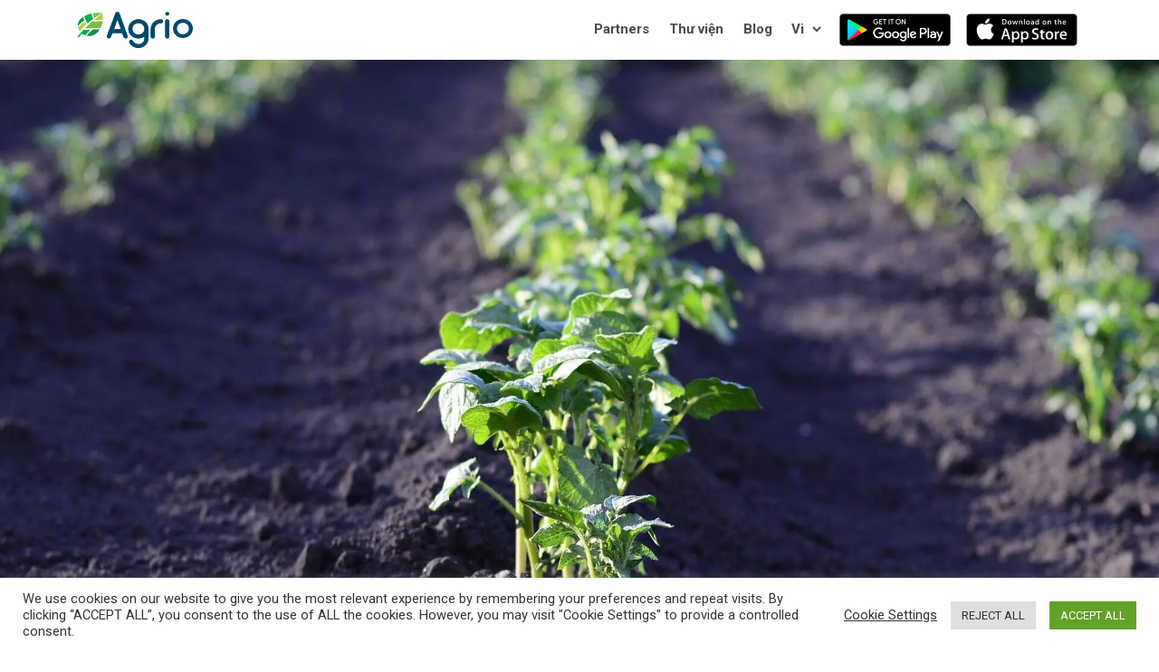

--- FILE ---
content_type: text/html; charset=UTF-8
request_url: https://agrio.app/Growing-Potatoes-A-Step-by-Step-Guide-to-Potato-Sprouts-Planting-8/
body_size: 10733
content:
<html>
<head>
<meta charset="UTF-8">
<meta name="apple-itunes-app" content="app-id=1239193220">
<link rel="stylesheet" href="https://agrio.app/wp-content/themes/agriofront/style.css">
<meta name="viewport" content="width=device-width,initial-scale=1.0">
<meta name='robots' content='index, follow, max-image-preview:large, max-snippet:-1, max-video-preview:-1'/>
<style>img:is([sizes="auto" i], [sizes^="auto," i]){contain-intrinsic-size:3000px 1500px}</style>
<script data-cfasync="false" data-pagespeed-no-defer>var gtm4wp_datalayer_name="dataLayer";
var dataLayer=dataLayer||[];</script>
<title>Growing Potatoes: A Step-by-Step Guide to Potato Sprouts Planting | Agrio</title>
<meta name="description" content="Planting potato sprouts, often known as &quot;potato eyes,&quot; is a simple and rewarding way to grow your own potatoes at home. Homegrown potatoes taste fresher"/>
<link rel="canonical" href="https://agrio.app/Growing-Potatoes-A-Step-by-Step-Guide-to-Potato-Sprouts-Planting-8/"/>
<meta property="og:locale" content="vi_VN"/>
<meta property="og:locale:alternate" content="en_US"/>
<meta property="og:locale:alternate" content="es_ES"/>
<meta property="og:locale:alternate" content="fr_FR"/>
<meta property="og:locale:alternate" content="pt_BR"/>
<meta property="og:locale:alternate" content="ru_RU"/>
<meta property="og:locale:alternate" content="he_IL"/>
<meta property="og:locale:alternate" content="ar_AR"/>
<meta property="og:locale:alternate" content="id_ID"/>
<meta property="og:locale:alternate" content="hi_IN"/>
<meta property="og:locale:alternate" content="ta_IN"/>
<meta property="og:locale:alternate" content="te_IN"/>
<meta property="og:type" content="article"/>
<meta property="og:title" content="Growing Potatoes: A Step-by-Step Guide to Potato Sprouts Planting"/>
<meta property="og:description" content="Planting potato sprouts, often known as &quot;potato eyes,&quot; is a simple and rewarding way to grow your own potatoes at home. Homegrown potatoes taste fresher"/>
<meta property="og:url" content="https://agrio.app/Growing-Potatoes-A-Step-by-Step-Guide-to-Potato-Sprouts-Planting-8/"/>
<meta property="og:site_name" content="Agrio"/>
<meta property="article:publisher" content="https://www.facebook.com/agrio.saillog/?eid=ARAGChgBWLB5sgF83mf3277YgygF1MLKEqWt6Z83P0COWcabjnzohGI_qqOBxZoDjtkU-gTfK7t7Fr-O"/>
<meta property="article:published_time" content="2023-01-01T18:30:06+00:00"/>
<meta property="article:modified_time" content="2024-11-05T17:07:18+00:00"/>
<meta property="og:image" content="https://agrio.app/wp-content/uploads/2023/01/field-gca5bd5345_1920-e1672597458997.jpg"/>
<meta property="og:image:width" content="1920"/>
<meta property="og:image:height" content="1080"/>
<meta property="og:image:type" content="image/jpeg"/>
<meta name="author" content="agrioadmin"/>
<meta name="twitter:card" content="summary_large_image"/>
<meta name="twitter:title" content="Growing Potatoes: A Step-by-Step Guide to Potato Sprouts Planting"/>
<meta name="twitter:description" content="Potato sprouts planting is a simple and rewarding way to grow your potatoes at home. Homegrown potatoes taste fresher and more flavorful than store-bought varieties, but they are also a great way to save money and reduce your carbon footprint. Potatoes are a versatile and nutritious food that can be incorporated into many dishes."/>
<meta name="twitter:image" content="https://agrio.app/wp-content/uploads/2023/01/field-gca5bd5345_1920-e1672597458997.jpg"/>
<meta name="twitter:creator" content="@agrio_saillog"/>
<meta name="twitter:site" content="@agrio_saillog"/>
<meta name="twitter:label1" content="Được viết bởi"/>
<meta name="twitter:data1" content="agrioadmin"/>
<meta name="twitter:label2" content="Ước tính thời gian đọc"/>
<meta name="twitter:data2" content="4 phút"/>
<script type="application/ld+json" class="yoast-schema-graph">{"@context":"https://schema.org","@graph":[{"@type":"Article","@id":"https://agrio.app/Growing-Potatoes-A-Step-by-Step-Guide-to-Potato-Sprouts-Planting-8/#article","isPartOf":{"@id":"https://agrio.app/Growing-Potatoes-A-Step-by-Step-Guide-to-Potato-Sprouts-Planting-8/"},"author":{"name":"agrioadmin","@id":"https://agrio.app/vietnamese/#/schema/person/46718e5005e19bd5fc56323de25ceb28"},"headline":"Growing Potatoes: A Step-by-Step Guide to Potato Sprouts Planting","datePublished":"2023-01-01T18:30:06+00:00","dateModified":"2024-11-05T17:07:18+00:00","mainEntityOfPage":{"@id":"https://agrio.app/Growing-Potatoes-A-Step-by-Step-Guide-to-Potato-Sprouts-Planting-8/"},"wordCount":779,"publisher":{"@id":"https://agrio.app/vietnamese/#organization"},"image":{"@id":"https://agrio.app/Growing-Potatoes-A-Step-by-Step-Guide-to-Potato-Sprouts-Planting-8/#primaryimage"},"thumbnailUrl":"https://agrio.app/wp-content/uploads/2023/01/potato-g5ca0368e7_1920-1024x683.jpg","articleSection":["Uncategorized"],"inLanguage":"vi"},{"@type":"WebPage","@id":"https://agrio.app/Growing-Potatoes-A-Step-by-Step-Guide-to-Potato-Sprouts-Planting-8/","url":"https://agrio.app/Growing-Potatoes-A-Step-by-Step-Guide-to-Potato-Sprouts-Planting-8/","name":"Growing Potatoes: A Step-by-Step Guide to Potato Sprouts Planting | Agrio","isPartOf":{"@id":"https://agrio.app/vietnamese/#website"},"primaryImageOfPage":{"@id":"https://agrio.app/Growing-Potatoes-A-Step-by-Step-Guide-to-Potato-Sprouts-Planting-8/#primaryimage"},"image":{"@id":"https://agrio.app/Growing-Potatoes-A-Step-by-Step-Guide-to-Potato-Sprouts-Planting-8/#primaryimage"},"thumbnailUrl":"https://agrio.app/wp-content/uploads/2023/01/potato-g5ca0368e7_1920-1024x683.jpg","datePublished":"2023-01-01T18:30:06+00:00","dateModified":"2024-11-05T17:07:18+00:00","description":"Planting potato sprouts, often known as \"potato eyes,\" is a simple and rewarding way to grow your own potatoes at home. Homegrown potatoes taste fresher","breadcrumb":{"@id":"https://agrio.app/Growing-Potatoes-A-Step-by-Step-Guide-to-Potato-Sprouts-Planting-8/#breadcrumb"},"inLanguage":"vi","potentialAction":[{"@type":"ReadAction","target":["https://agrio.app/Growing-Potatoes-A-Step-by-Step-Guide-to-Potato-Sprouts-Planting-8/"]}]},{"@type":"ImageObject","inLanguage":"vi","@id":"https://agrio.app/Growing-Potatoes-A-Step-by-Step-Guide-to-Potato-Sprouts-Planting-8/#primaryimage","url":"https://agrio.app/wp-content/uploads/2023/01/potato-g5ca0368e7_1920-1024x683.jpg","contentUrl":"https://agrio.app/wp-content/uploads/2023/01/potato-g5ca0368e7_1920-1024x683.jpg"},{"@type":"BreadcrumbList","@id":"https://agrio.app/Growing-Potatoes-A-Step-by-Step-Guide-to-Potato-Sprouts-Planting-8/#breadcrumb","itemListElement":[{"@type":"ListItem","position":1,"name":"Home","item":"https://agrio.app/vietnamese/"},{"@type":"ListItem","position":2,"name":"Growing Potatoes: A Step-by-Step Guide to Potato Sprouts Planting"}]},{"@type":"WebSite","@id":"https://agrio.app/vietnamese/#website","url":"https://agrio.app/vietnamese/","name":"Agrio","description":"","publisher":{"@id":"https://agrio.app/vietnamese/#organization"},"potentialAction":[{"@type":"SearchAction","target":{"@type":"EntryPoint","urlTemplate":"https://agrio.app/vietnamese/?s={search_term_string}"},"query-input":{"@type":"PropertyValueSpecification","valueRequired":true,"valueName":"search_term_string"}}],"inLanguage":"vi"},{"@type":"Organization","@id":"https://agrio.app/vietnamese/#organization","name":"Agrio","url":"https://agrio.app/vietnamese/","logo":{"@type":"ImageObject","inLanguage":"vi","@id":"https://agrio.app/vietnamese/#/schema/logo/image/","url":"https://agrio.app/wp-content/uploads/2019/11/Icon-for-Play-Store.png","contentUrl":"https://agrio.app/wp-content/uploads/2019/11/Icon-for-Play-Store.png","width":512,"height":512,"caption":"Agrio"},"image":{"@id":"https://agrio.app/vietnamese/#/schema/logo/image/"},"sameAs":["https://www.facebook.com/agrio.saillog/?eid=ARAGChgBWLB5sgF83mf3277YgygF1MLKEqWt6Z83P0COWcabjnzohGI_qqOBxZoDjtkU-gTfK7t7Fr-O","https://x.com/agrio_saillog","https://www.instagram.com/agrio_saillog/","https://www.linkedin.com/company/18187682/admin/","https://www.youtube.com/channel/UCYsIYZrusp9p0nmImLt99LQ?view_as=subscriber"]},{"@type":"Person","@id":"https://agrio.app/vietnamese/#/schema/person/46718e5005e19bd5fc56323de25ceb28","name":"agrioadmin","image":{"@type":"ImageObject","inLanguage":"vi","@id":"https://agrio.app/vietnamese/#/schema/person/image/","url":"https://secure.gravatar.com/avatar/ebf5a86ec3aab88ff862bea5f76c408ace3d1581a60248b6c4d2549ec262d35b?s=96&d=mm&r=g","contentUrl":"https://secure.gravatar.com/avatar/ebf5a86ec3aab88ff862bea5f76c408ace3d1581a60248b6c4d2549ec262d35b?s=96&d=mm&r=g","caption":"agrioadmin"},"url":"https://agrio.app/vi/author/agrioadmin/"}]}</script>
<link rel="alternate" href="https://agrio.app/Growing-Potatoes-A-Step-by-Step-Guide-to-Potato-Sprouts-Planting/" hreflang="en"/>
<link rel="alternate" href="https://agrio.app/Growing-Potatoes-A-Step-by-Step-Guide-to-Potato-Sprouts-Planting-2/" hreflang="es"/>
<link rel="alternate" href="https://agrio.app/Growing-Potatoes-A-Step-by-Step-Guide-to-Potato-Sprouts-Planting-3/" hreflang="fr"/>
<link rel="alternate" href="https://agrio.app/Growing-Potatoes-A-Step-by-Step-Guide-to-Potato-Sprouts-Planting-4/" hreflang="pt"/>
<link rel="alternate" href="https://agrio.app/Growing-Potatoes-A-Step-by-Step-Guide-to-Potato-Sprouts-Planting-5/" hreflang="ru"/>
<link rel="alternate" href="https://agrio.app/Growing-Potatoes-A-Step-by-Step-Guide-to-Potato-Sprouts-Planting-6/" hreflang="he"/>
<link rel="alternate" href="https://agrio.app/Growing-Potatoes-A-Step-by-Step-Guide-to-Potato-Sprouts-Planting-7/" hreflang="ar"/>
<link rel="alternate" href="https://agrio.app/Growing-Potatoes-A-Step-by-Step-Guide-to-Potato-Sprouts-Planting-8/" hreflang="vi"/>
<link rel="alternate" href="https://agrio.app/Growing-Potatoes-A-Step-by-Step-Guide-to-Potato-Sprouts-Planting-9/" hreflang="id"/>
<link rel="alternate" href="https://agrio.app/Growing-Potatoes-A-Step-by-Step-Guide-to-Potato-Sprouts-Planting-10/" hreflang="hi"/>
<link rel="alternate" href="https://agrio.app/Growing-Potatoes-A-Step-by-Step-Guide-to-Potato-Sprouts-Planting-11/" hreflang="ta"/>
<link rel="alternate" href="https://agrio.app/Growing-Potatoes-A-Step-by-Step-Guide-to-Potato-Sprouts-Planting-12/" hreflang="te"/>
<link rel="alternate" type="application/rss+xml" title="Agrio &raquo; Growing Potatoes: A Step-by-Step Guide to Potato Sprouts Planting Dòng bình luận" href="https://agrio.app/Growing-Potatoes-A-Step-by-Step-Guide-to-Potato-Sprouts-Planting-8/feed/"/>
<link rel="stylesheet" type="text/css" href="//agrio.app/wp-content/cache/wpfc-minified/d2glbad7/hjkt8.css" media="all"/>
<style id='classic-theme-styles-inline-css'>.wp-block-button__link{color:#fff;background-color:#32373c;border-radius:9999px;box-shadow:none;text-decoration:none;padding:calc(.667em + 2px) calc(1.333em + 2px);font-size:1.125em}.wp-block-file__button{background:#32373c;color:#fff;text-decoration:none}</style>
<style id='global-styles-inline-css'>:root{--wp--preset--aspect-ratio--square:1;--wp--preset--aspect-ratio--4-3:4/3;--wp--preset--aspect-ratio--3-4:3/4;--wp--preset--aspect-ratio--3-2:3/2;--wp--preset--aspect-ratio--2-3:2/3;--wp--preset--aspect-ratio--16-9:16/9;--wp--preset--aspect-ratio--9-16:9/16;--wp--preset--color--black:#000000;--wp--preset--color--cyan-bluish-gray:#abb8c3;--wp--preset--color--white:#ffffff;--wp--preset--color--pale-pink:#f78da7;--wp--preset--color--vivid-red:#cf2e2e;--wp--preset--color--luminous-vivid-orange:#ff6900;--wp--preset--color--luminous-vivid-amber:#fcb900;--wp--preset--color--light-green-cyan:#7bdcb5;--wp--preset--color--vivid-green-cyan:#00d084;--wp--preset--color--pale-cyan-blue:#8ed1fc;--wp--preset--color--vivid-cyan-blue:#0693e3;--wp--preset--color--vivid-purple:#9b51e0;--wp--preset--gradient--vivid-cyan-blue-to-vivid-purple:linear-gradient(135deg,rgba(6,147,227,1) 0%,rgb(155,81,224) 100%);--wp--preset--gradient--light-green-cyan-to-vivid-green-cyan:linear-gradient(135deg,rgb(122,220,180) 0%,rgb(0,208,130) 100%);--wp--preset--gradient--luminous-vivid-amber-to-luminous-vivid-orange:linear-gradient(135deg,rgba(252,185,0,1) 0%,rgba(255,105,0,1) 100%);--wp--preset--gradient--luminous-vivid-orange-to-vivid-red:linear-gradient(135deg,rgba(255,105,0,1) 0%,rgb(207,46,46) 100%);--wp--preset--gradient--very-light-gray-to-cyan-bluish-gray:linear-gradient(135deg,rgb(238,238,238) 0%,rgb(169,184,195) 100%);--wp--preset--gradient--cool-to-warm-spectrum:linear-gradient(135deg,rgb(74,234,220) 0%,rgb(151,120,209) 20%,rgb(207,42,186) 40%,rgb(238,44,130) 60%,rgb(251,105,98) 80%,rgb(254,248,76) 100%);--wp--preset--gradient--blush-light-purple:linear-gradient(135deg,rgb(255,206,236) 0%,rgb(152,150,240) 100%);--wp--preset--gradient--blush-bordeaux:linear-gradient(135deg,rgb(254,205,165) 0%,rgb(254,45,45) 50%,rgb(107,0,62) 100%);--wp--preset--gradient--luminous-dusk:linear-gradient(135deg,rgb(255,203,112) 0%,rgb(199,81,192) 50%,rgb(65,88,208) 100%);--wp--preset--gradient--pale-ocean:linear-gradient(135deg,rgb(255,245,203) 0%,rgb(182,227,212) 50%,rgb(51,167,181) 100%);--wp--preset--gradient--electric-grass:linear-gradient(135deg,rgb(202,248,128) 0%,rgb(113,206,126) 100%);--wp--preset--gradient--midnight:linear-gradient(135deg,rgb(2,3,129) 0%,rgb(40,116,252) 100%);--wp--preset--font-size--small:13px;--wp--preset--font-size--medium:20px;--wp--preset--font-size--large:36px;--wp--preset--font-size--x-large:42px;--wp--preset--spacing--20:0.44rem;--wp--preset--spacing--30:0.67rem;--wp--preset--spacing--40:1rem;--wp--preset--spacing--50:1.5rem;--wp--preset--spacing--60:2.25rem;--wp--preset--spacing--70:3.38rem;--wp--preset--spacing--80:5.06rem;--wp--preset--shadow--natural:6px 6px 9px rgba(0, 0, 0, 0.2);--wp--preset--shadow--deep:12px 12px 50px rgba(0, 0, 0, 0.4);--wp--preset--shadow--sharp:6px 6px 0px rgba(0, 0, 0, 0.2);--wp--preset--shadow--outlined:6px 6px 0px -3px rgba(255, 255, 255, 1), 6px 6px rgba(0, 0, 0, 1);--wp--preset--shadow--crisp:6px 6px 0px rgba(0, 0, 0, 1);}:where(.is-layout-flex){gap:0.5em;}:where(.is-layout-grid){gap:0.5em;}body .is-layout-flex{display:flex;}.is-layout-flex{flex-wrap:wrap;align-items:center;}.is-layout-flex > :is(*, div){margin:0;}body .is-layout-grid{display:grid;}.is-layout-grid > :is(*, div){margin:0;}:where(.wp-block-columns.is-layout-flex){gap:2em;}:where(.wp-block-columns.is-layout-grid){gap:2em;}:where(.wp-block-post-template.is-layout-flex){gap:1.25em;}:where(.wp-block-post-template.is-layout-grid){gap:1.25em;}.has-black-color{color:var(--wp--preset--color--black) !important;}.has-cyan-bluish-gray-color{color:var(--wp--preset--color--cyan-bluish-gray) !important;}.has-white-color{color:var(--wp--preset--color--white) !important;}.has-pale-pink-color{color:var(--wp--preset--color--pale-pink) !important;}.has-vivid-red-color{color:var(--wp--preset--color--vivid-red) !important;}.has-luminous-vivid-orange-color{color:var(--wp--preset--color--luminous-vivid-orange) !important;}.has-luminous-vivid-amber-color{color:var(--wp--preset--color--luminous-vivid-amber) !important;}.has-light-green-cyan-color{color:var(--wp--preset--color--light-green-cyan) !important;}.has-vivid-green-cyan-color{color:var(--wp--preset--color--vivid-green-cyan) !important;}.has-pale-cyan-blue-color{color:var(--wp--preset--color--pale-cyan-blue) !important;}.has-vivid-cyan-blue-color{color:var(--wp--preset--color--vivid-cyan-blue) !important;}.has-vivid-purple-color{color:var(--wp--preset--color--vivid-purple) !important;}.has-black-background-color{background-color:var(--wp--preset--color--black) !important;}.has-cyan-bluish-gray-background-color{background-color:var(--wp--preset--color--cyan-bluish-gray) !important;}.has-white-background-color{background-color:var(--wp--preset--color--white) !important;}.has-pale-pink-background-color{background-color:var(--wp--preset--color--pale-pink) !important;}.has-vivid-red-background-color{background-color:var(--wp--preset--color--vivid-red) !important;}.has-luminous-vivid-orange-background-color{background-color:var(--wp--preset--color--luminous-vivid-orange) !important;}.has-luminous-vivid-amber-background-color{background-color:var(--wp--preset--color--luminous-vivid-amber) !important;}.has-light-green-cyan-background-color{background-color:var(--wp--preset--color--light-green-cyan) !important;}.has-vivid-green-cyan-background-color{background-color:var(--wp--preset--color--vivid-green-cyan) !important;}.has-pale-cyan-blue-background-color{background-color:var(--wp--preset--color--pale-cyan-blue) !important;}.has-vivid-cyan-blue-background-color{background-color:var(--wp--preset--color--vivid-cyan-blue) !important;}.has-vivid-purple-background-color{background-color:var(--wp--preset--color--vivid-purple) !important;}.has-black-border-color{border-color:var(--wp--preset--color--black) !important;}.has-cyan-bluish-gray-border-color{border-color:var(--wp--preset--color--cyan-bluish-gray) !important;}.has-white-border-color{border-color:var(--wp--preset--color--white) !important;}.has-pale-pink-border-color{border-color:var(--wp--preset--color--pale-pink) !important;}.has-vivid-red-border-color{border-color:var(--wp--preset--color--vivid-red) !important;}.has-luminous-vivid-orange-border-color{border-color:var(--wp--preset--color--luminous-vivid-orange) !important;}.has-luminous-vivid-amber-border-color{border-color:var(--wp--preset--color--luminous-vivid-amber) !important;}.has-light-green-cyan-border-color{border-color:var(--wp--preset--color--light-green-cyan) !important;}.has-vivid-green-cyan-border-color{border-color:var(--wp--preset--color--vivid-green-cyan) !important;}.has-pale-cyan-blue-border-color{border-color:var(--wp--preset--color--pale-cyan-blue) !important;}.has-vivid-cyan-blue-border-color{border-color:var(--wp--preset--color--vivid-cyan-blue) !important;}.has-vivid-purple-border-color{border-color:var(--wp--preset--color--vivid-purple) !important;}.has-vivid-cyan-blue-to-vivid-purple-gradient-background{background:var(--wp--preset--gradient--vivid-cyan-blue-to-vivid-purple) !important;}.has-light-green-cyan-to-vivid-green-cyan-gradient-background{background:var(--wp--preset--gradient--light-green-cyan-to-vivid-green-cyan) !important;}.has-luminous-vivid-amber-to-luminous-vivid-orange-gradient-background{background:var(--wp--preset--gradient--luminous-vivid-amber-to-luminous-vivid-orange) !important;}.has-luminous-vivid-orange-to-vivid-red-gradient-background{background:var(--wp--preset--gradient--luminous-vivid-orange-to-vivid-red) !important;}.has-very-light-gray-to-cyan-bluish-gray-gradient-background{background:var(--wp--preset--gradient--very-light-gray-to-cyan-bluish-gray) !important;}.has-cool-to-warm-spectrum-gradient-background{background:var(--wp--preset--gradient--cool-to-warm-spectrum) !important;}.has-blush-light-purple-gradient-background{background:var(--wp--preset--gradient--blush-light-purple) !important;}.has-blush-bordeaux-gradient-background{background:var(--wp--preset--gradient--blush-bordeaux) !important;}.has-luminous-dusk-gradient-background{background:var(--wp--preset--gradient--luminous-dusk) !important;}.has-pale-ocean-gradient-background{background:var(--wp--preset--gradient--pale-ocean) !important;}.has-electric-grass-gradient-background{background:var(--wp--preset--gradient--electric-grass) !important;}.has-midnight-gradient-background{background:var(--wp--preset--gradient--midnight) !important;}.has-small-font-size{font-size:var(--wp--preset--font-size--small) !important;}.has-medium-font-size{font-size:var(--wp--preset--font-size--medium) !important;}.has-large-font-size{font-size:var(--wp--preset--font-size--large) !important;}.has-x-large-font-size{font-size:var(--wp--preset--font-size--x-large) !important;}:where(.wp-block-post-template.is-layout-flex){gap:1.25em;}:where(.wp-block-post-template.is-layout-grid){gap:1.25em;}:where(.wp-block-columns.is-layout-flex){gap:2em;}:where(.wp-block-columns.is-layout-grid){gap:2em;}:root :where(.wp-block-pullquote){font-size:1.5em;line-height:1.6;}</style>
<link rel="stylesheet" type="text/css" href="//agrio.app/wp-content/cache/wpfc-minified/14o90mf8/hjkt8.css" media="all"/>
<link rel="https://api.w.org/" href="https://agrio.app/wp-json/"/><link rel="alternate" title="JSON" type="application/json" href="https://agrio.app/wp-json/wp/v2/posts/7552"/><link rel="EditURI" type="application/rsd+xml" title="RSD" href="https://agrio.app/xmlrpc.php?rsd"/>
<meta name="generator" content="WordPress 6.8.3"/>
<link rel='shortlink' href='https://agrio.app/?p=7552'/>
<link rel="alternate" title="oNhúng (JSON)" type="application/json+oembed" href="https://agrio.app/wp-json/oembed/1.0/embed?url=https%3A%2F%2Fagrio.app%2FGrowing-Potatoes-A-Step-by-Step-Guide-to-Potato-Sprouts-Planting-8%2F&#038;lang=vi"/>
<link rel="alternate" title="oNhúng (XML)" type="text/xml+oembed" href="https://agrio.app/wp-json/oembed/1.0/embed?url=https%3A%2F%2Fagrio.app%2FGrowing-Potatoes-A-Step-by-Step-Guide-to-Potato-Sprouts-Planting-8%2F&#038;format=xml&#038;lang=vi"/>
<script data-cfasync="false" data-pagespeed-no-defer>var dataLayer_content={"pagePostType":"post","pagePostType2":"single-post","pageCategory":["Uncategorized-vi"],"pagePostAuthor":"agrioadmin"};
dataLayer.push(dataLayer_content);</script>
<script data-cfasync="false" data-pagespeed-no-defer>(function(w,d,s,l,i){w[l]=w[l]||[];w[l].push({'gtm.start':
new Date().getTime(),event:'gtm.js'});var f=d.getElementsByTagName(s)[0],
j=d.createElement(s),dl=l!='dataLayer'?'&l='+l:'';j.async=true;j.src=
'//www.googletagmanager.com/gtm.js?id='+i+dl;f.parentNode.insertBefore(j,f);
})(window,document,'script','dataLayer','GTM-KPT5J85');</script>
<link rel="icon" href="https://agrio.app/wp-content/uploads/2019/11/cropped-Icon-for-Play-Store-32x32.png" sizes="32x32"/>
<link rel="icon" href="https://agrio.app/wp-content/uploads/2019/11/cropped-Icon-for-Play-Store-192x192.png" sizes="192x192"/>
<link rel="apple-touch-icon" href="https://agrio.app/wp-content/uploads/2019/11/cropped-Icon-for-Play-Store-180x180.png"/>
<meta name="msapplication-TileImage" content="https://agrio.app/wp-content/uploads/2019/11/cropped-Icon-for-Play-Store-270x270.png"/>
<script async src="https://www.googletagmanager.com/gtag/js?id=UA-113661725-2"></script>
<script>window.dataLayer=window.dataLayer||[];
function gtag(){dataLayer.push(arguments);}
gtag('js', new Date());
gtag('config', 'UA-113661725-2');</script>
</head>
<style></style>
<body>
<div class="agri-container-main">
<header>
<nav class="agri-nav navbar navbar-expand-lg static-top">
<div class="container"> <a class="navbar-brand" href="/"> <img width="128px" height="40px" src="https://agrio.app/wp-content/themes/agriofront/images/agri_logo.svg"> </a> <ul class="navbar-nav ml-auto flex-row"> <li class="nav-item active"> <a class="nav-link" href="https://www.agrio.app/partners">Partners </a> </li> <li class="nav-item active"> <a class="nav-link" href="https://agrio.app/search-9/">Thư viện </a> </li> <li class="nav-item active"> <a class="nav-link" href="https://agrio.app/blog-9/">Blog </a> </li> <li class="nav-item"> <select name="lang_choice_1" id="lang_choice_1" class="pll-switcher-select"> <option value="https://agrio.app/Growing-Potatoes-A-Step-by-Step-Guide-to-Potato-Sprouts-Planting/" lang="en-US" data-lang="{&quot;id&quot;:0,&quot;name&quot;:&quot;en&quot;,&quot;slug&quot;:&quot;en&quot;,&quot;dir&quot;:0}">en</option> <option value="https://agrio.app/Growing-Potatoes-A-Step-by-Step-Guide-to-Potato-Sprouts-Planting-2/" lang="es-ES" data-lang="{&quot;id&quot;:0,&quot;name&quot;:&quot;es&quot;,&quot;slug&quot;:&quot;es&quot;,&quot;dir&quot;:0}">es</option> <option value="https://agrio.app/Growing-Potatoes-A-Step-by-Step-Guide-to-Potato-Sprouts-Planting-3/" lang="fr-FR" data-lang="{&quot;id&quot;:0,&quot;name&quot;:&quot;fr&quot;,&quot;slug&quot;:&quot;fr&quot;,&quot;dir&quot;:0}">fr</option> <option value="https://agrio.app/Growing-Potatoes-A-Step-by-Step-Guide-to-Potato-Sprouts-Planting-4/" lang="pt-BR" data-lang="{&quot;id&quot;:0,&quot;name&quot;:&quot;pt&quot;,&quot;slug&quot;:&quot;pt&quot;,&quot;dir&quot;:0}">pt</option> <option value="https://agrio.app/Growing-Potatoes-A-Step-by-Step-Guide-to-Potato-Sprouts-Planting-5/" lang="ru-RU" data-lang="{&quot;id&quot;:0,&quot;name&quot;:&quot;ru&quot;,&quot;slug&quot;:&quot;ru&quot;,&quot;dir&quot;:0}">ru</option> <option value="https://agrio.app/Growing-Potatoes-A-Step-by-Step-Guide-to-Potato-Sprouts-Planting-6/" lang="he-IL" data-lang="{&quot;id&quot;:0,&quot;name&quot;:&quot;he&quot;,&quot;slug&quot;:&quot;he&quot;,&quot;dir&quot;:1}">he</option> <option value="https://agrio.app/Growing-Potatoes-A-Step-by-Step-Guide-to-Potato-Sprouts-Planting-7/" lang="ar" data-lang="{&quot;id&quot;:0,&quot;name&quot;:&quot;ar&quot;,&quot;slug&quot;:&quot;ar&quot;,&quot;dir&quot;:1}">ar</option> <option value="https://agrio.app/Growing-Potatoes-A-Step-by-Step-Guide-to-Potato-Sprouts-Planting-8/" lang="vi" selected='selected' data-lang="{&quot;id&quot;:0,&quot;name&quot;:&quot;vi&quot;,&quot;slug&quot;:&quot;vi&quot;,&quot;dir&quot;:0}">vi</option> <option value="https://agrio.app/Growing-Potatoes-A-Step-by-Step-Guide-to-Potato-Sprouts-Planting-9/" lang="id-ID" data-lang="{&quot;id&quot;:0,&quot;name&quot;:&quot;id&quot;,&quot;slug&quot;:&quot;id&quot;,&quot;dir&quot;:0}">id</option> <option value="https://agrio.app/Growing-Potatoes-A-Step-by-Step-Guide-to-Potato-Sprouts-Planting-10/" lang="hi-IN" data-lang="{&quot;id&quot;:0,&quot;name&quot;:&quot;hi&quot;,&quot;slug&quot;:&quot;hi&quot;,&quot;dir&quot;:0}">hi</option> <option value="https://agrio.app/Growing-Potatoes-A-Step-by-Step-Guide-to-Potato-Sprouts-Planting-11/" lang="ta-IN" data-lang="{&quot;id&quot;:0,&quot;name&quot;:&quot;ta&quot;,&quot;slug&quot;:&quot;ta&quot;,&quot;dir&quot;:0}">ta</option> <option value="https://agrio.app/Growing-Potatoes-A-Step-by-Step-Guide-to-Potato-Sprouts-Planting-12/" lang="te" data-lang="{&quot;id&quot;:0,&quot;name&quot;:&quot;te&quot;,&quot;slug&quot;:&quot;te&quot;,&quot;dir&quot;:0}">te</option> </select> </li> <li class="agri-nav-img-android nav-item d-none d-md-block"> <a target="_blank" class="nav-link" href="https://play.google.com/store/apps/details?id=com.agrio&referrer=utm_source%3Dagrio%26utm_medium%3Dwebsite"><img width="123" height="36" src="https://agrio.app/wp-content/themes/agriofront/images/app_store_buttons/appstore_android.png"></a> </li> <li class="agri-nav-img-ios nav-item d-none d-md-block"> <a target="_blank" class="nav-link" href="https://apps.apple.com/app/agrio/id1239193220?pt=1&ct=website&mt=1"><img id="apple" src="https://agrio.app/wp-content/themes/agriofront/images/app_store_buttons/appstore_apple.png"></a> </li> </ul></div></nav>
</header>
<div class="post-image-container-full"> <img width="1920" height="1080" style="width: 100%; height: auto!important; display: block;" src="https://agrio.app/wp-content/uploads/2023/01/field-gca5bd5345_1920-e1672597458997.jpg"/></div><div id="contentArea">
<div class="container">
<div id="mainContent" class="agri-mw-73 agri-margin-auto" style="margin-bottom: 60px;">
<h1 style="margin-top: 20px; margin-bottom: 20px;">
Growing Potatoes: A Step-by-Step Guide to Potato Sprouts Planting                                    </h1>
<div class="post-content">
<p>Planting potato sprouts, often known as &#8220;potato eyes,&#8221; is a simple and rewarding way to grow your own potatoes at home. Homegrown potatoes taste fresher and more flavorful than store-bought varieties, and they are also a great way to save money and reduce your carbon footprint. Potatoes are a versatile and nutritious food that can be incorporated into many dishes.</p>
<h2 class="wp-block-heading">Potato sprouts planting</h2>
<p>To plant potato sprouts, you will need the following materials:</p>
<ul class="wp-block-list"><li>Potato sprouts or potato seeds (also known as seed potatoes)</li><li>Potting soil or compost</li><li>A container or plot of land in which to plant the sprouts</li></ul>
<div class="wp-block-image"> <figure class="aligncenter size-large is-resized"><img decoding="async" src="https://agrio.app/wp-content/uploads/2023/01/potato-g5ca0368e7_1920-1024x683.jpg" alt="" class="wp-image-7544" width="-145" height="-96" srcset="https://agrio.app/wp-content/uploads/2023/01/potato-g5ca0368e7_1920-1024x683.jpg 1024w, https://agrio.app/wp-content/uploads/2023/01/potato-g5ca0368e7_1920-300x200.jpg 300w, https://agrio.app/wp-content/uploads/2023/01/potato-g5ca0368e7_1920-150x100.jpg 150w, https://agrio.app/wp-content/uploads/2023/01/potato-g5ca0368e7_1920-768x512.jpg 768w, https://agrio.app/wp-content/uploads/2023/01/potato-g5ca0368e7_1920-1536x1024.jpg 1536w, https://agrio.app/wp-content/uploads/2023/01/potato-g5ca0368e7_1920.jpg 1920w" sizes="(max-width: 1024px) 100vw, 1024px"/></figure></div><p>Before you begin, it&#8217;s important to choose the right potato sprouts and inspect the potato eyes for your climate and soil conditions. Many different types of potato seeds are available, each with its unique flavor and growing characteristics. Some popular varieties include Russet, Yukon Gold, and Red Bliss.</p>
<p>Once you have selected your potato sprouts, it&#8217;s time to start. If you are planting in a container, fill it with potting soil or compost, making sure to leave enough room for the sprouts to grow. If you are planting in a plot of land, loosen the soil and mix in compost or organic matter to help improve the soil structure.</p>
<p>Next, plant the potato sprouts about 8 inches apart and cover them with a few inches of soil or compost. Water the sprouts thoroughly, and keep the soil moist but not waterlogged. As the sprouts begin to grow, you may need to add more soil or compost to the container or plot to ensure that the roots have enough room to grow.</p>
<p>As the potato plants mature, keep an eye out for <a href="https://agrio.app/An-app-that-identifies-plant-diseases-and-pests/">pests and diseases</a>, and take steps to control them if necessary. You can also fertilize the plants with balanced fertilizers to help them grow strong and healthy.</p>
<p>Once the plants have matured, you can harvest your homegrown potatoes. Simply dig them up carefully, taking care not to damage the plants or the potatoes. You can then enjoy your homegrown potatoes in various dishes or store them in a cool, dry place for later use.</p>
<h2 class="wp-block-heading">Important diseases and pests</h2>
<p>Potato plants are susceptible to several diseases that can cause serious damage if not properly controlled. Some common diseases that can affect potato sprouts include:</p>
<ol class="wp-block-list"><li><a href="https://agrio.app/library/EarlyBlight/">Early Blight</a>: This fungal disease causes dark, circular spots on the leaves and stems of potato plants. As the disease progresses, the spots may become sunken and surrounded by a yellow halo.</li><li><a href="https://agrio.app/library/LateBlight/">Late Blight</a>: This is a more serious disease that can cause the rapid death of potato plants. It is characterized by dark, water-soaked lesions on the leaves and stems of the plant and can spread quickly under moist conditions.</li><li>Potato Scab: This bacterial disease causes raised, corky lesions on the potato&#8217;s skin, making them unsightly and reducing their appeal. Use resistant varieties in gardens in which scab was a problem. Rotate with non-host crops. Maintain soil pH levels at around 5.1 and ensure the soil moisture levels are optimal during the first 2 to 6 weeks following tuberization.</li><li>Blackleg: This bacterial disease damages the stem. Start with healthy plant material, as the disease is seed-borne. Keep the soil well-drained after temperatures reach above 10 Celsius. Don’t use access nitrogen. Calcium and magnesium level should be high to lower the risk of this disease.</li><li><a href="https://agrio.app/How-to-scout-for-colorado-potato-beetle-in-potato-fields/">Colorado Potato Beetle</a>: This pest is a common problem for potato growers, as it feeds on the leaves of the potato plant and can cause significant damage. The adult beetles are yellow with black stripes, while the larvae are orange with black spots. Look for egg masses on the underside of the leaves once the plant emerges. To control Colorado potato beetles, you can use cultural techniques (such as removing weeds, which can harbor the beetles), biological control, such as <a href="https://en.wikipedia.org/wiki/Beauveria_bassiana">Beauveria bassiana</a>, and chemical controls (such as insecticides). </li></ol>
<figure class="wp-block-image size-large"><img fetchpriority="high" decoding="async" width="1024" height="1024" src="https://agrio.app/wp-content/uploads/2023/07/DALL·E-2023-07-29-12.33.55-A-surrealist-illustration-of-a-potato-standing-in-a-middle-of-a-potato-field-taking-a-selfie-of-itself.-1024x1024.jpg" alt="Don't wait for your plants to diagnose themselves. Download Agrio!" class="wp-image-7719" srcset="https://agrio.app/wp-content/uploads/2023/07/DALL·E-2023-07-29-12.33.55-A-surrealist-illustration-of-a-potato-standing-in-a-middle-of-a-potato-field-taking-a-selfie-of-itself..jpg 1024w, https://agrio.app/wp-content/uploads/2023/07/DALL·E-2023-07-29-12.33.55-A-surrealist-illustration-of-a-potato-standing-in-a-middle-of-a-potato-field-taking-a-selfie-of-itself.-300x300.jpg 300w, https://agrio.app/wp-content/uploads/2023/07/DALL·E-2023-07-29-12.33.55-A-surrealist-illustration-of-a-potato-standing-in-a-middle-of-a-potato-field-taking-a-selfie-of-itself.-150x150.jpg 150w, https://agrio.app/wp-content/uploads/2023/07/DALL·E-2023-07-29-12.33.55-A-surrealist-illustration-of-a-potato-standing-in-a-middle-of-a-potato-field-taking-a-selfie-of-itself.-768x768.jpg 768w" sizes="(max-width: 1024px) 100vw, 1024px"/><figcaption>Don&#8217;t wait for your plants to diagnose themselves. Download Agrio!</figcaption></figure>
<p>To prevent these diseases, it is important to choose disease-resistant varieties of potato seeds, practice proper cultural techniques (such as rotating crops and avoiding overhead watering), and use appropriate chemicals as needed.</p>
<h2 class="wp-block-heading">Summary</h2>
<p>Planting potato sprouts is a fun and rewarding way to grow fresh, delicious potatoes at home. With just a little effort and care, you can enjoy the taste and nutrition of homegrown potatoes all year round. So why not give it a try? Start your potato growing adventure today, and if you need any further assistance or guidance, our friendly agronomic bot <a href="https://agrio.app/Hey-Harvie-whats-wrong-with-my-plant/">Harvie</a> is always here to help. Don&#8217;t miss out on the joy of harvesting your own homegrown spuds!</p>
<ul class="wp-block-latest-posts__list wp-block-latest-posts"><li><a class="wp-block-latest-posts__post-title" href="https://agrio.app/A-Plant-Care-App-Made-Intuitive-With-A-Multimodal-Chatbot-8/">A Plant Care App Made Intuitive With A Multimodal Chatbot</a></li>
<li><a class="wp-block-latest-posts__post-title" href="https://agrio.app/Growing-Potatoes-A-Step-by-Step-Guide-to-Potato-Sprouts-Planting-8/">Growing Potatoes: A Step-by-Step Guide to Potato Sprouts Planting</a></li>
<li><a class="wp-block-latest-posts__post-title" href="https://agrio.app/Understanding-and-Controlling-Red-Mites-A-Comprehensive-Guide-8/">Understanding and Controlling Red Mites: A Comprehensive Guide</a></li>
<li><a class="wp-block-latest-posts__post-title" href="https://agrio.app/Soybean-Aphid-Scouting-and-The-Role-of-Digital-Scouting-Tools-8/">Soybean Aphid Scouting and The Role of Digital Scouting Tools</a></li>
<li><a class="wp-block-latest-posts__post-title" href="https://agrio.app/Maximizing-Plant-Health-with-Raised-Bed-Garden-8/">Maximizing Plant Health with Raised Bed Garden</a></li>
</ul></div></div></div></div><footer>
<div class="agri-footer agri-mw-80 agri-margin-auto">
<div class="container">
<div class="row">
<div class="col-12">
<div class="agri-footer-heading">
<div class="agri-footer-join-text font-weight-bold">Tham gia Agrio, <br> tiên tiến nhất ứng dụng bảo vệ cây trồng trên hành tinh</div></div></div></div><div class="agri-footer-icons agri-mt-3 d-none d-sm-block">
<div class="row">
<div class="col-12 col-lg-7">
<div class="agri-footer-apps-container">
<div class="agri-footer-appstore-desktop"> <a href="https://play.google.com/store/apps/details?id=com.agrio&referrer=utm_source%3Dagrio%26utm_medium%3Dwebsite"> <img width="123" height="36" class="img-fluid" style="max-height: 45px; width: auto;" src="https://agrio.app/wp-content/themes/agriofront/images/app_store_buttons/appstore_android.png"> </a> <a href="https://apps.apple.com/app/agrio/id1239193220?pt=1&ct=website&mt=1"> <img id="apple" class="img-fluid" style="max-height: 45px; width: auto;" src="https://agrio.app/wp-content/themes/agriofront/images/app_store_buttons/appstore_apple.png"> </a></div></div></div><div class="col-12 col-lg-5"></div></div></div><div class="agri-footer-apps-container agri-footer-appstore-mobile2 d-block d-sm-none">
<div class="agri-footer-appstore-mobile2-inner agri-mw-25d5 agri-margin-auto text-center"> <a href="https://play.google.com/store/apps/details?id=com.agrio&referrer=utm_source%3Dagrio%26utm_medium%3Dwebsite"> <img width="123" height="36" class="img-fluid" style="max-height: 45px; width: auto;" src="https://agrio.app/wp-content/themes/agriofront/images/app_store_buttons/appstore_android.png"> </a> <a href="https://apps.apple.com/app/agrio/id1239193220?pt=1&ct=website&mt=1"> <img id="apple" class="img-fluid" style="max-height: 45px; width: auto;" src="https://agrio.app/wp-content/themes/agriofront/images/app_store_buttons/appstore_apple.png"> </a></div></div><div class="agri-copyright"> <ul>                    <li class="agri-footer-link agri-footer-link1">All rights reserved to Saillog LTD. 2025 -</li> <li class="agri-footer-link"><a href="https://www.termsfeed.com/terms-conditions/44b9a6d0f3d40b5a417fea7a2e476b92">Điều khoản sử dụng</a></li> <li class="agri-footer-link"><a href="https://www.termsfeed.com/privacy-policy/b4064355e39ec3e21ee5761e29dc15a4">Chính sách bảo mật</a></li> <li class="agri-footer-link"><a href="https://garden.agrio.app?utm_source=agrio&utm_medium=website&utm_campaign=footer">GardenDream</a></li> <li class="agri-footer-link"><a href="https://agrio.app/Agriculture-API/">API</a></li> <li class="agri-footer-link"><a href="mailto:info@saillog.co">Tiếp xúc</a></li> </ul></div><div class="agri-socials-mobile d-block d-sm-none agri-pb-1"></div></div><div class="d-block d-sm-none">
<div class="agri-footer-apps-container agri-footer-appstore-mobile3">
<div class="agri-mw-25d5 agri-margin-auto"> <a href="https://play.google.com/store/apps/details?id=com.agrio&referrer=utm_source%3Dagrio%26utm_medium%3Dwebsite"> <img width="123" height="36" class="img-fluid" style="max-height: 45px; width: auto;" src="https://agrio.app/wp-content/themes/agriofront/images/app_store_buttons/appstore_android.png"> </a> <a href="https://apps.apple.com/app/agrio/id1239193220?pt=1&ct=website&mt=1"> <img id="apple" class="img-fluid" style="max-height: 45px; width: auto;" src="https://agrio.app/wp-content/themes/agriofront/images/app_store_buttons/appstore_apple.png"> </a></div></div></div><div id="cookie-law-info-bar" data-nosnippet="true"><span><div class="cli-bar-container cli-style-v2"><div class="cli-bar-message">We use cookies on our website to give you the most relevant experience by remembering your preferences and repeat visits. By clicking “ACCEPT ALL”, you consent to the use of ALL the cookies. However, you may visit "Cookie Settings" to provide a controlled consent.</div><div class="cli-bar-btn_container"><a role='button' class="cli_settings_button" style="margin:0px 10px 0px 5px">Cookie Settings</a><a role='button' id="cookie_action_close_header_reject" class="medium cli-plugin-button cli-plugin-main-button cookie_action_close_header_reject cli_action_button wt-cli-reject-btn" data-cli_action="reject" style="margin:5px 10px 5px 5px">REJECT ALL</a><a id="wt-cli-accept-all-btn" role='button' data-cli_action="accept_all" class="wt-cli-element medium cli-plugin-button wt-cli-accept-all-btn cookie_action_close_header cli_action_button">ACCEPT ALL</a></div></div></span></div><div id="cookie-law-info-again" style="display:none" data-nosnippet="true"><span id="cookie_hdr_showagain">Manage consent</span></div><div class="cli-modal" data-nosnippet="true" id="cliSettingsPopup" tabindex="-1" role="dialog" aria-labelledby="cliSettingsPopup" aria-hidden="true">
<div class="cli-modal-dialog" role="document">
<div class="cli-modal-content cli-bar-popup">
<button type="button" class="cli-modal-close" id="cliModalClose">
<svg class="" viewBox="0 0 24 24"><path d="M19 6.41l-1.41-1.41-5.59 5.59-5.59-5.59-1.41 1.41 5.59 5.59-5.59 5.59 1.41 1.41 5.59-5.59 5.59 5.59 1.41-1.41-5.59-5.59z"></path><path d="M0 0h24v24h-24z" fill="none"></path></svg>
<span class="wt-cli-sr-only">Close</span>
</button>
<div class="cli-modal-body">
<div class="cli-container-fluid cli-tab-container">
<div class="cli-row">
<div class="cli-col-12 cli-align-items-stretch cli-px-0">
<div class="cli-privacy-overview">
<h4>Privacy Overview</h4>				<div class="cli-privacy-content">
<div class="cli-privacy-content-text">This website uses cookies to improve your experience while you navigate through the website. Out of these, the cookies that are categorized as necessary are stored on your browser as they are essential for the working of basic functionalities of the website. We also use third-party cookies that help us analyze and understand how you use this website. These cookies will be stored in your browser only with your consent. You also have the option to opt-out of these cookies. But opting out of some of these cookies may affect your browsing experience.</div></div><a class="cli-privacy-readmore" aria-label="Show more" role="button" data-readmore-text="Show more" data-readless-text="Show less"></a></div></div><div class="cli-col-12 cli-align-items-stretch cli-px-0 cli-tab-section-container"></div></div></div></div><div class="cli-modal-footer">
<div class="wt-cli-element cli-container-fluid cli-tab-container">
<div class="cli-row">
<div class="cli-col-12 cli-align-items-stretch cli-px-0">
<div class="cli-tab-footer wt-cli-privacy-overview-actions"> <a id="wt-cli-privacy-save-btn" role="button" tabindex="0" data-cli-action="accept" class="wt-cli-privacy-btn cli_setting_save_button wt-cli-privacy-accept-btn cli-btn">SAVE &amp; ACCEPT</a></div></div></div></div></div></div></div></div><div class="cli-modal-backdrop cli-fade cli-settings-overlay"></div><div class="cli-modal-backdrop cli-fade cli-popupbar-overlay"></div><noscript><iframe src="https://www.googletagmanager.com/ns.html?id=GTM-KPT5J85" height="0" width="0" style="display:none;visibility:hidden" aria-hidden="true"></iframe></noscript></div></footer>
<noscript id="wpfc-google-fonts"><link href="https://fonts.googleapis.com/css?family=Roboto:400,500,700&display=swap" rel="stylesheet">
</noscript>
<script id="cookie-law-info-js-extra">var Cli_Data={"nn_cookie_ids":[],"cookielist":[],"non_necessary_cookies":[],"ccpaEnabled":"","ccpaRegionBased":"","ccpaBarEnabled":"","strictlyEnabled":["necessary","obligatoire"],"ccpaType":"gdpr","js_blocking":"1","custom_integration":"","triggerDomRefresh":"","secure_cookies":""};
var cli_cookiebar_settings={"animate_speed_hide":"500","animate_speed_show":"500","background":"#FFF","border":"#b1a6a6c2","border_on":"","button_1_button_colour":"#61a229","button_1_button_hover":"#4e8221","button_1_link_colour":"#fff","button_1_as_button":"1","button_1_new_win":"","button_2_button_colour":"#333","button_2_button_hover":"#292929","button_2_link_colour":"#444","button_2_as_button":"","button_2_hidebar":"","button_3_button_colour":"#dedfe0","button_3_button_hover":"#b2b2b3","button_3_link_colour":"#333333","button_3_as_button":"1","button_3_new_win":"","button_4_button_colour":"#000","button_4_button_hover":"#000000","button_4_link_colour":"#333333","button_4_as_button":"","button_7_button_colour":"#61a229","button_7_button_hover":"#4e8221","button_7_link_colour":"#fff","button_7_as_button":"1","button_7_new_win":"","font_family":"inherit","header_fix":"","notify_animate_hide":"1","notify_animate_show":"","notify_div_id":"#cookie-law-info-bar","notify_position_horizontal":"right","notify_position_vertical":"bottom","scroll_close":"","scroll_close_reload":"","accept_close_reload":"","reject_close_reload":"","showagain_tab":"","showagain_background":"#fff","showagain_border":"#000","showagain_div_id":"#cookie-law-info-again","showagain_x_position":"100px","text":"#333333","show_once_yn":"","show_once":"10000","logging_on":"","as_popup":"","popup_overlay":"1","bar_heading_text":"","cookie_bar_as":"banner","popup_showagain_position":"bottom-right","widget_position":"left"};
var log_object={"ajax_url":"https:\/\/agrio.app\/wp-admin\/admin-ajax.php"};</script>
<script id="agrio-js-extra">var agri_config={"ajax_url":"https:\/\/agrio.app\/wp-admin\/admin-ajax.php"};</script>
<script src='//agrio.app/wp-content/cache/wpfc-minified/lvyhxjwz/hjkt8.js'></script>
<script>document.getElementById("lang_choice_1").addEventListener("change", function(event){ location.href=event.currentTarget.value; })</script>
<script type="speculationrules">{"prefetch":[{"source":"document","where":{"and":[{"href_matches":"\/*"},{"not":{"href_matches":["\/wp-*.php","\/wp-admin\/*","\/wp-content\/uploads\/*","\/wp-content\/*","\/wp-content\/plugins\/*","\/wp-content\/themes\/agriofront\/*","\/*\\?(.+)"]}},{"not":{"selector_matches":"a[rel~=\"nofollow\"]"}},{"not":{"selector_matches":".no-prefetch, .no-prefetch a"}}]},"eagerness":"conservative"}]}</script>
<script id="pll_cookie_script-js-after">(function(){
var expirationDate=new Date();
expirationDate.setTime(expirationDate.getTime() + 31536000 * 1000);
document.cookie="pll_language=vi; expires=" + expirationDate.toUTCString() + "; path=/; secure; SameSite=Lax";
}());</script>
<script defer src='//agrio.app/wp-content/cache/wpfc-minified/qj4w9sfi/hjkt8.js'></script>
<script>document.addEventListener('DOMContentLoaded',function(){function wpfcgl(){var wgh=document.querySelector('noscript#wpfc-google-fonts').innerText, wgha=wgh.match(/<link[^\>]+>/gi);for(i=0;i<wgha.length;i++){var wrpr=document.createElement('div');wrpr.innerHTML=wgha[i];document.body.appendChild(wrpr.firstChild);}}wpfcgl();});</script>
</body>
</html><!-- WP Fastest Cache file was created in 0.657 seconds, on January 14, 2026 @ 2:41 pm -->

--- FILE ---
content_type: text/javascript
request_url: https://agrio.app/wp-content/cache/wpfc-minified/lvyhxjwz/hjkt8.js
body_size: 94168
content:
!function(e,t){"use strict";"object"==typeof module&&"object"==typeof module.exports?module.exports=e.document?t(e,!0):function(e){if(!e.document)throw new Error("jQuery requires a window with a document");return t(e)}:t(e)}("undefined"!=typeof window?window:this,function(ie,e){"use strict";var oe=[],r=Object.getPrototypeOf,ae=oe.slice,g=oe.flat?function(e){return oe.flat.call(e)}:function(e){return oe.concat.apply([],e)},s=oe.push,se=oe.indexOf,n={},i=n.toString,ue=n.hasOwnProperty,o=ue.toString,a=o.call(Object),le={},v=function(e){return"function"==typeof e&&"number"!=typeof e.nodeType&&"function"!=typeof e.item},y=function(e){return null!=e&&e===e.window},C=ie.document,u={type:!0,src:!0,nonce:!0,noModule:!0};function m(e,t,n){var r,i,o=(n=n||C).createElement("script");if(o.text=e,t)for(r in u)(i=t[r]||t.getAttribute&&t.getAttribute(r))&&o.setAttribute(r,i);n.head.appendChild(o).parentNode.removeChild(o)}function x(e){return null==e?e+"":"object"==typeof e||"function"==typeof e?n[i.call(e)]||"object":typeof e}var t="3.7.1",l=/HTML$/i,ce=function(e,t){return new ce.fn.init(e,t)};function c(e){var t=!!e&&"length"in e&&e.length,n=x(e);return!v(e)&&!y(e)&&("array"===n||0===t||"number"==typeof t&&0<t&&t-1 in e)}function fe(e,t){return e.nodeName&&e.nodeName.toLowerCase()===t.toLowerCase()}ce.fn=ce.prototype={jquery:t,constructor:ce,length:0,toArray:function(){return ae.call(this)},get:function(e){return null==e?ae.call(this):e<0?this[e+this.length]:this[e]},pushStack:function(e){var t=ce.merge(this.constructor(),e);return t.prevObject=this,t},each:function(e){return ce.each(this,e)},map:function(n){return this.pushStack(ce.map(this,function(e,t){return n.call(e,t,e)}))},slice:function(){return this.pushStack(ae.apply(this,arguments))},first:function(){return this.eq(0)},last:function(){return this.eq(-1)},even:function(){return this.pushStack(ce.grep(this,function(e,t){return(t+1)%2}))},odd:function(){return this.pushStack(ce.grep(this,function(e,t){return t%2}))},eq:function(e){var t=this.length,n=+e+(e<0?t:0);return this.pushStack(0<=n&&n<t?[this[n]]:[])},end:function(){return this.prevObject||this.constructor()},push:s,sort:oe.sort,splice:oe.splice},ce.extend=ce.fn.extend=function(){var e,t,n,r,i,o,a=arguments[0]||{},s=1,u=arguments.length,l=!1;for("boolean"==typeof a&&(l=a,a=arguments[s]||{},s++),"object"==typeof a||v(a)||(a={}),s===u&&(a=this,s--);s<u;s++)if(null!=(e=arguments[s]))for(t in e)r=e[t],"__proto__"!==t&&a!==r&&(l&&r&&(ce.isPlainObject(r)||(i=Array.isArray(r)))?(n=a[t],o=i&&!Array.isArray(n)?[]:i||ce.isPlainObject(n)?n:{},i=!1,a[t]=ce.extend(l,o,r)):void 0!==r&&(a[t]=r));return a},ce.extend({expando:"jQuery"+(t+Math.random()).replace(/\D/g,""),isReady:!0,error:function(e){throw new Error(e)},noop:function(){},isPlainObject:function(e){var t,n;return!(!e||"[object Object]"!==i.call(e))&&(!(t=r(e))||"function"==typeof(n=ue.call(t,"constructor")&&t.constructor)&&o.call(n)===a)},isEmptyObject:function(e){var t;for(t in e)return!1;return!0},globalEval:function(e,t,n){m(e,{nonce:t&&t.nonce},n)},each:function(e,t){var n,r=0;if(c(e)){for(n=e.length;r<n;r++)if(!1===t.call(e[r],r,e[r]))break}else for(r in e)if(!1===t.call(e[r],r,e[r]))break;return e},text:function(e){var t,n="",r=0,i=e.nodeType;if(!i)while(t=e[r++])n+=ce.text(t);return 1===i||11===i?e.textContent:9===i?e.documentElement.textContent:3===i||4===i?e.nodeValue:n},makeArray:function(e,t){var n=t||[];return null!=e&&(c(Object(e))?ce.merge(n,"string"==typeof e?[e]:e):s.call(n,e)),n},inArray:function(e,t,n){return null==t?-1:se.call(t,e,n)},isXMLDoc:function(e){var t=e&&e.namespaceURI,n=e&&(e.ownerDocument||e).documentElement;return!l.test(t||n&&n.nodeName||"HTML")},merge:function(e,t){for(var n=+t.length,r=0,i=e.length;r<n;r++)e[i++]=t[r];return e.length=i,e},grep:function(e,t,n){for(var r=[],i=0,o=e.length,a=!n;i<o;i++)!t(e[i],i)!==a&&r.push(e[i]);return r},map:function(e,t,n){var r,i,o=0,a=[];if(c(e))for(r=e.length;o<r;o++)null!=(i=t(e[o],o,n))&&a.push(i);else for(o in e)null!=(i=t(e[o],o,n))&&a.push(i);return g(a)},guid:1,support:le}),"function"==typeof Symbol&&(ce.fn[Symbol.iterator]=oe[Symbol.iterator]),ce.each("Boolean Number String Function Array Date RegExp Object Error Symbol".split(" "),function(e,t){n["[object "+t+"]"]=t.toLowerCase()});var pe=oe.pop,de=oe.sort,he=oe.splice,ge="[\\x20\\t\\r\\n\\f]",ve=new RegExp("^"+ge+"+|((?:^|[^\\\\])(?:\\\\.)*)"+ge+"+$","g");ce.contains=function(e,t){var n=t&&t.parentNode;return e===n||!(!n||1!==n.nodeType||!(e.contains?e.contains(n):e.compareDocumentPosition&&16&e.compareDocumentPosition(n)))};var f=/([\0-\x1f\x7f]|^-?\d)|^-$|[^\x80-\uFFFF\w-]/g;function p(e,t){return t?"\0"===e?"\ufffd":e.slice(0,-1)+"\\"+e.charCodeAt(e.length-1).toString(16)+" ":"\\"+e}ce.escapeSelector=function(e){return(e+"").replace(f,p)};var ye=C,me=s;!function(){var e,b,w,o,a,T,r,C,d,i,k=me,S=ce.expando,E=0,n=0,s=W(),c=W(),u=W(),h=W(),l=function(e,t){return e===t&&(a=!0),0},f="checked|selected|async|autofocus|autoplay|controls|defer|disabled|hidden|ismap|loop|multiple|open|readonly|required|scoped",t="(?:\\\\[\\da-fA-F]{1,6}"+ge+"?|\\\\[^\\r\\n\\f]|[\\w-]|[^\0-\\x7f])+",p="\\["+ge+"*("+t+")(?:"+ge+"*([*^$|!~]?=)"+ge+"*(?:'((?:\\\\.|[^\\\\'])*)'|\"((?:\\\\.|[^\\\\\"])*)\"|("+t+"))|)"+ge+"*\\]",g=":("+t+")(?:\\((('((?:\\\\.|[^\\\\'])*)'|\"((?:\\\\.|[^\\\\\"])*)\")|((?:\\\\.|[^\\\\()[\\]]|"+p+")*)|.*)\\)|)",v=new RegExp(ge+"+","g"),y=new RegExp("^"+ge+"*,"+ge+"*"),m=new RegExp("^"+ge+"*([>+~]|"+ge+")"+ge+"*"),x=new RegExp(ge+"|>"),j=new RegExp(g),A=new RegExp("^"+t+"$"),D={ID:new RegExp("^#("+t+")"),CLASS:new RegExp("^\\.("+t+")"),TAG:new RegExp("^("+t+"|[*])"),ATTR:new RegExp("^"+p),PSEUDO:new RegExp("^"+g),CHILD:new RegExp("^:(only|first|last|nth|nth-last)-(child|of-type)(?:\\("+ge+"*(even|odd|(([+-]|)(\\d*)n|)"+ge+"*(?:([+-]|)"+ge+"*(\\d+)|))"+ge+"*\\)|)","i"),bool:new RegExp("^(?:"+f+")$","i"),needsContext:new RegExp("^"+ge+"*[>+~]|:(even|odd|eq|gt|lt|nth|first|last)(?:\\("+ge+"*((?:-\\d)?\\d*)"+ge+"*\\)|)(?=[^-]|$)","i")},N=/^(?:input|select|textarea|button)$/i,q=/^h\d$/i,L=/^(?:#([\w-]+)|(\w+)|\.([\w-]+))$/,H=/[+~]/,O=new RegExp("\\\\[\\da-fA-F]{1,6}"+ge+"?|\\\\([^\\r\\n\\f])","g"),P=function(e,t){var n="0x"+e.slice(1)-65536;return t||(n<0?String.fromCharCode(n+65536):String.fromCharCode(n>>10|55296,1023&n|56320))},M=function(){V()},R=J(function(e){return!0===e.disabled&&fe(e,"fieldset")},{dir:"parentNode",next:"legend"});try{k.apply(oe=ae.call(ye.childNodes),ye.childNodes),oe[ye.childNodes.length].nodeType}catch(e){k={apply:function(e,t){me.apply(e,ae.call(t))},call:function(e){me.apply(e,ae.call(arguments,1))}}}function I(t,e,n,r){var i,o,a,s,u,l,c,f=e&&e.ownerDocument,p=e?e.nodeType:9;if(n=n||[],"string"!=typeof t||!t||1!==p&&9!==p&&11!==p)return n;if(!r&&(V(e),e=e||T,C)){if(11!==p&&(u=L.exec(t)))if(i=u[1]){if(9===p){if(!(a=e.getElementById(i)))return n;if(a.id===i)return k.call(n,a),n}else if(f&&(a=f.getElementById(i))&&I.contains(e,a)&&a.id===i)return k.call(n,a),n}else{if(u[2])return k.apply(n,e.getElementsByTagName(t)),n;if((i=u[3])&&e.getElementsByClassName)return k.apply(n,e.getElementsByClassName(i)),n}if(!(h[t+" "]||d&&d.test(t))){if(c=t,f=e,1===p&&(x.test(t)||m.test(t))){(f=H.test(t)&&U(e.parentNode)||e)==e&&le.scope||((s=e.getAttribute("id"))?s=ce.escapeSelector(s):e.setAttribute("id",s=S)),o=(l=Y(t)).length;while(o--)l[o]=(s?"#"+s:":scope")+" "+Q(l[o]);c=l.join(",")}try{return k.apply(n,f.querySelectorAll(c)),n}catch(e){h(t,!0)}finally{s===S&&e.removeAttribute("id")}}}return re(t.replace(ve,"$1"),e,n,r)}function W(){var r=[];return function e(t,n){return r.push(t+" ")>b.cacheLength&&delete e[r.shift()],e[t+" "]=n}}function F(e){return e[S]=!0,e}function $(e){var t=T.createElement("fieldset");try{return!!e(t)}catch(e){return!1}finally{t.parentNode&&t.parentNode.removeChild(t),t=null}}function B(t){return function(e){return fe(e,"input")&&e.type===t}}function _(t){return function(e){return(fe(e,"input")||fe(e,"button"))&&e.type===t}}function z(t){return function(e){return"form"in e?e.parentNode&&!1===e.disabled?"label"in e?"label"in e.parentNode?e.parentNode.disabled===t:e.disabled===t:e.isDisabled===t||e.isDisabled!==!t&&R(e)===t:e.disabled===t:"label"in e&&e.disabled===t}}function X(a){return F(function(o){return o=+o,F(function(e,t){var n,r=a([],e.length,o),i=r.length;while(i--)e[n=r[i]]&&(e[n]=!(t[n]=e[n]))})})}function U(e){return e&&"undefined"!=typeof e.getElementsByTagName&&e}function V(e){var t,n=e?e.ownerDocument||e:ye;return n!=T&&9===n.nodeType&&n.documentElement&&(r=(T=n).documentElement,C=!ce.isXMLDoc(T),i=r.matches||r.webkitMatchesSelector||r.msMatchesSelector,r.msMatchesSelector&&ye!=T&&(t=T.defaultView)&&t.top!==t&&t.addEventListener("unload",M),le.getById=$(function(e){return r.appendChild(e).id=ce.expando,!T.getElementsByName||!T.getElementsByName(ce.expando).length}),le.disconnectedMatch=$(function(e){return i.call(e,"*")}),le.scope=$(function(){return T.querySelectorAll(":scope")}),le.cssHas=$(function(){try{return T.querySelector(":has(*,:jqfake)"),!1}catch(e){return!0}}),le.getById?(b.filter.ID=function(e){var t=e.replace(O,P);return function(e){return e.getAttribute("id")===t}},b.find.ID=function(e,t){if("undefined"!=typeof t.getElementById&&C){var n=t.getElementById(e);return n?[n]:[]}}):(b.filter.ID=function(e){var n=e.replace(O,P);return function(e){var t="undefined"!=typeof e.getAttributeNode&&e.getAttributeNode("id");return t&&t.value===n}},b.find.ID=function(e,t){if("undefined"!=typeof t.getElementById&&C){var n,r,i,o=t.getElementById(e);if(o){if((n=o.getAttributeNode("id"))&&n.value===e)return[o];i=t.getElementsByName(e),r=0;while(o=i[r++])if((n=o.getAttributeNode("id"))&&n.value===e)return[o]}return[]}}),b.find.TAG=function(e,t){return"undefined"!=typeof t.getElementsByTagName?t.getElementsByTagName(e):t.querySelectorAll(e)},b.find.CLASS=function(e,t){if("undefined"!=typeof t.getElementsByClassName&&C)return t.getElementsByClassName(e)},d=[],$(function(e){var t;r.appendChild(e).innerHTML="<a id='"+S+"' href='' disabled='disabled'></a><select id='"+S+"-\r\\' disabled='disabled'><option selected=''></option></select>",e.querySelectorAll("[selected]").length||d.push("\\["+ge+"*(?:value|"+f+")"),e.querySelectorAll("[id~="+S+"-]").length||d.push("~="),e.querySelectorAll("a#"+S+"+*").length||d.push(".#.+[+~]"),e.querySelectorAll(":checked").length||d.push(":checked"),(t=T.createElement("input")).setAttribute("type","hidden"),e.appendChild(t).setAttribute("name","D"),r.appendChild(e).disabled=!0,2!==e.querySelectorAll(":disabled").length&&d.push(":enabled",":disabled"),(t=T.createElement("input")).setAttribute("name",""),e.appendChild(t),e.querySelectorAll("[name='']").length||d.push("\\["+ge+"*name"+ge+"*="+ge+"*(?:''|\"\")")}),le.cssHas||d.push(":has"),d=d.length&&new RegExp(d.join("|")),l=function(e,t){if(e===t)return a=!0,0;var n=!e.compareDocumentPosition-!t.compareDocumentPosition;return n||(1&(n=(e.ownerDocument||e)==(t.ownerDocument||t)?e.compareDocumentPosition(t):1)||!le.sortDetached&&t.compareDocumentPosition(e)===n?e===T||e.ownerDocument==ye&&I.contains(ye,e)?-1:t===T||t.ownerDocument==ye&&I.contains(ye,t)?1:o?se.call(o,e)-se.call(o,t):0:4&n?-1:1)}),T}for(e in I.matches=function(e,t){return I(e,null,null,t)},I.matchesSelector=function(e,t){if(V(e),C&&!h[t+" "]&&(!d||!d.test(t)))try{var n=i.call(e,t);if(n||le.disconnectedMatch||e.document&&11!==e.document.nodeType)return n}catch(e){h(t,!0)}return 0<I(t,T,null,[e]).length},I.contains=function(e,t){return(e.ownerDocument||e)!=T&&V(e),ce.contains(e,t)},I.attr=function(e,t){(e.ownerDocument||e)!=T&&V(e);var n=b.attrHandle[t.toLowerCase()],r=n&&ue.call(b.attrHandle,t.toLowerCase())?n(e,t,!C):void 0;return void 0!==r?r:e.getAttribute(t)},I.error=function(e){throw new Error("Syntax error, unrecognized expression: "+e)},ce.uniqueSort=function(e){var t,n=[],r=0,i=0;if(a=!le.sortStable,o=!le.sortStable&&ae.call(e,0),de.call(e,l),a){while(t=e[i++])t===e[i]&&(r=n.push(i));while(r--)he.call(e,n[r],1)}return o=null,e},ce.fn.uniqueSort=function(){return this.pushStack(ce.uniqueSort(ae.apply(this)))},(b=ce.expr={cacheLength:50,createPseudo:F,match:D,attrHandle:{},find:{},relative:{">":{dir:"parentNode",first:!0}," ":{dir:"parentNode"},"+":{dir:"previousSibling",first:!0},"~":{dir:"previousSibling"}},preFilter:{ATTR:function(e){return e[1]=e[1].replace(O,P),e[3]=(e[3]||e[4]||e[5]||"").replace(O,P),"~="===e[2]&&(e[3]=" "+e[3]+" "),e.slice(0,4)},CHILD:function(e){return e[1]=e[1].toLowerCase(),"nth"===e[1].slice(0,3)?(e[3]||I.error(e[0]),e[4]=+(e[4]?e[5]+(e[6]||1):2*("even"===e[3]||"odd"===e[3])),e[5]=+(e[7]+e[8]||"odd"===e[3])):e[3]&&I.error(e[0]),e},PSEUDO:function(e){var t,n=!e[6]&&e[2];return D.CHILD.test(e[0])?null:(e[3]?e[2]=e[4]||e[5]||"":n&&j.test(n)&&(t=Y(n,!0))&&(t=n.indexOf(")",n.length-t)-n.length)&&(e[0]=e[0].slice(0,t),e[2]=n.slice(0,t)),e.slice(0,3))}},filter:{TAG:function(e){var t=e.replace(O,P).toLowerCase();return"*"===e?function(){return!0}:function(e){return fe(e,t)}},CLASS:function(e){var t=s[e+" "];return t||(t=new RegExp("(^|"+ge+")"+e+"("+ge+"|$)"))&&s(e,function(e){return t.test("string"==typeof e.className&&e.className||"undefined"!=typeof e.getAttribute&&e.getAttribute("class")||"")})},ATTR:function(n,r,i){return function(e){var t=I.attr(e,n);return null==t?"!="===r:!r||(t+="","="===r?t===i:"!="===r?t!==i:"^="===r?i&&0===t.indexOf(i):"*="===r?i&&-1<t.indexOf(i):"$="===r?i&&t.slice(-i.length)===i:"~="===r?-1<(" "+t.replace(v," ")+" ").indexOf(i):"|="===r&&(t===i||t.slice(0,i.length+1)===i+"-"))}},CHILD:function(d,e,t,h,g){var v="nth"!==d.slice(0,3),y="last"!==d.slice(-4),m="of-type"===e;return 1===h&&0===g?function(e){return!!e.parentNode}:function(e,t,n){var r,i,o,a,s,u=v!==y?"nextSibling":"previousSibling",l=e.parentNode,c=m&&e.nodeName.toLowerCase(),f=!n&&!m,p=!1;if(l){if(v){while(u){o=e;while(o=o[u])if(m?fe(o,c):1===o.nodeType)return!1;s=u="only"===d&&!s&&"nextSibling"}return!0}if(s=[y?l.firstChild:l.lastChild],y&&f){p=(a=(r=(i=l[S]||(l[S]={}))[d]||[])[0]===E&&r[1])&&r[2],o=a&&l.childNodes[a];while(o=++a&&o&&o[u]||(p=a=0)||s.pop())if(1===o.nodeType&&++p&&o===e){i[d]=[E,a,p];break}}else if(f&&(p=a=(r=(i=e[S]||(e[S]={}))[d]||[])[0]===E&&r[1]),!1===p)while(o=++a&&o&&o[u]||(p=a=0)||s.pop())if((m?fe(o,c):1===o.nodeType)&&++p&&(f&&((i=o[S]||(o[S]={}))[d]=[E,p]),o===e))break;return(p-=g)===h||p%h==0&&0<=p/h}}},PSEUDO:function(e,o){var t,a=b.pseudos[e]||b.setFilters[e.toLowerCase()]||I.error("unsupported pseudo: "+e);return a[S]?a(o):1<a.length?(t=[e,e,"",o],b.setFilters.hasOwnProperty(e.toLowerCase())?F(function(e,t){var n,r=a(e,o),i=r.length;while(i--)e[n=se.call(e,r[i])]=!(t[n]=r[i])}):function(e){return a(e,0,t)}):a}},pseudos:{not:F(function(e){var r=[],i=[],s=ne(e.replace(ve,"$1"));return s[S]?F(function(e,t,n,r){var i,o=s(e,null,r,[]),a=e.length;while(a--)(i=o[a])&&(e[a]=!(t[a]=i))}):function(e,t,n){return r[0]=e,s(r,null,n,i),r[0]=null,!i.pop()}}),has:F(function(t){return function(e){return 0<I(t,e).length}}),contains:F(function(t){return t=t.replace(O,P),function(e){return-1<(e.textContent||ce.text(e)).indexOf(t)}}),lang:F(function(n){return A.test(n||"")||I.error("unsupported lang: "+n),n=n.replace(O,P).toLowerCase(),function(e){var t;do{if(t=C?e.lang:e.getAttribute("xml:lang")||e.getAttribute("lang"))return(t=t.toLowerCase())===n||0===t.indexOf(n+"-")}while((e=e.parentNode)&&1===e.nodeType);return!1}}),target:function(e){var t=ie.location&&ie.location.hash;return t&&t.slice(1)===e.id},root:function(e){return e===r},focus:function(e){return e===function(){try{return T.activeElement}catch(e){}}()&&T.hasFocus()&&!!(e.type||e.href||~e.tabIndex)},enabled:z(!1),disabled:z(!0),checked:function(e){return fe(e,"input")&&!!e.checked||fe(e,"option")&&!!e.selected},selected:function(e){return e.parentNode&&e.parentNode.selectedIndex,!0===e.selected},empty:function(e){for(e=e.firstChild;e;e=e.nextSibling)if(e.nodeType<6)return!1;return!0},parent:function(e){return!b.pseudos.empty(e)},header:function(e){return q.test(e.nodeName)},input:function(e){return N.test(e.nodeName)},button:function(e){return fe(e,"input")&&"button"===e.type||fe(e,"button")},text:function(e){var t;return fe(e,"input")&&"text"===e.type&&(null==(t=e.getAttribute("type"))||"text"===t.toLowerCase())},first:X(function(){return[0]}),last:X(function(e,t){return[t-1]}),eq:X(function(e,t,n){return[n<0?n+t:n]}),even:X(function(e,t){for(var n=0;n<t;n+=2)e.push(n);return e}),odd:X(function(e,t){for(var n=1;n<t;n+=2)e.push(n);return e}),lt:X(function(e,t,n){var r;for(r=n<0?n+t:t<n?t:n;0<=--r;)e.push(r);return e}),gt:X(function(e,t,n){for(var r=n<0?n+t:n;++r<t;)e.push(r);return e})}}).pseudos.nth=b.pseudos.eq,{radio:!0,checkbox:!0,file:!0,password:!0,image:!0})b.pseudos[e]=B(e);for(e in{submit:!0,reset:!0})b.pseudos[e]=_(e);function G(){}function Y(e,t){var n,r,i,o,a,s,u,l=c[e+" "];if(l)return t?0:l.slice(0);a=e,s=[],u=b.preFilter;while(a){for(o in n&&!(r=y.exec(a))||(r&&(a=a.slice(r[0].length)||a),s.push(i=[])),n=!1,(r=m.exec(a))&&(n=r.shift(),i.push({value:n,type:r[0].replace(ve," ")}),a=a.slice(n.length)),b.filter)!(r=D[o].exec(a))||u[o]&&!(r=u[o](r))||(n=r.shift(),i.push({value:n,type:o,matches:r}),a=a.slice(n.length));if(!n)break}return t?a.length:a?I.error(e):c(e,s).slice(0)}function Q(e){for(var t=0,n=e.length,r="";t<n;t++)r+=e[t].value;return r}function J(a,e,t){var s=e.dir,u=e.next,l=u||s,c=t&&"parentNode"===l,f=n++;return e.first?function(e,t,n){while(e=e[s])if(1===e.nodeType||c)return a(e,t,n);return!1}:function(e,t,n){var r,i,o=[E,f];if(n){while(e=e[s])if((1===e.nodeType||c)&&a(e,t,n))return!0}else while(e=e[s])if(1===e.nodeType||c)if(i=e[S]||(e[S]={}),u&&fe(e,u))e=e[s]||e;else{if((r=i[l])&&r[0]===E&&r[1]===f)return o[2]=r[2];if((i[l]=o)[2]=a(e,t,n))return!0}return!1}}function K(i){return 1<i.length?function(e,t,n){var r=i.length;while(r--)if(!i[r](e,t,n))return!1;return!0}:i[0]}function Z(e,t,n,r,i){for(var o,a=[],s=0,u=e.length,l=null!=t;s<u;s++)(o=e[s])&&(n&&!n(o,r,i)||(a.push(o),l&&t.push(s)));return a}function ee(d,h,g,v,y,e){return v&&!v[S]&&(v=ee(v)),y&&!y[S]&&(y=ee(y,e)),F(function(e,t,n,r){var i,o,a,s,u=[],l=[],c=t.length,f=e||function(e,t,n){for(var r=0,i=t.length;r<i;r++)I(e,t[r],n);return n}(h||"*",n.nodeType?[n]:n,[]),p=!d||!e&&h?f:Z(f,u,d,n,r);if(g?g(p,s=y||(e?d:c||v)?[]:t,n,r):s=p,v){i=Z(s,l),v(i,[],n,r),o=i.length;while(o--)(a=i[o])&&(s[l[o]]=!(p[l[o]]=a))}if(e){if(y||d){if(y){i=[],o=s.length;while(o--)(a=s[o])&&i.push(p[o]=a);y(null,s=[],i,r)}o=s.length;while(o--)(a=s[o])&&-1<(i=y?se.call(e,a):u[o])&&(e[i]=!(t[i]=a))}}else s=Z(s===t?s.splice(c,s.length):s),y?y(null,t,s,r):k.apply(t,s)})}function te(e){for(var i,t,n,r=e.length,o=b.relative[e[0].type],a=o||b.relative[" "],s=o?1:0,u=J(function(e){return e===i},a,!0),l=J(function(e){return-1<se.call(i,e)},a,!0),c=[function(e,t,n){var r=!o&&(n||t!=w)||((i=t).nodeType?u(e,t,n):l(e,t,n));return i=null,r}];s<r;s++)if(t=b.relative[e[s].type])c=[J(K(c),t)];else{if((t=b.filter[e[s].type].apply(null,e[s].matches))[S]){for(n=++s;n<r;n++)if(b.relative[e[n].type])break;return ee(1<s&&K(c),1<s&&Q(e.slice(0,s-1).concat({value:" "===e[s-2].type?"*":""})).replace(ve,"$1"),t,s<n&&te(e.slice(s,n)),n<r&&te(e=e.slice(n)),n<r&&Q(e))}c.push(t)}return K(c)}function ne(e,t){var n,v,y,m,x,r,i=[],o=[],a=u[e+" "];if(!a){t||(t=Y(e)),n=t.length;while(n--)(a=te(t[n]))[S]?i.push(a):o.push(a);(a=u(e,(v=o,m=0<(y=i).length,x=0<v.length,r=function(e,t,n,r,i){var o,a,s,u=0,l="0",c=e&&[],f=[],p=w,d=e||x&&b.find.TAG("*",i),h=E+=null==p?1:Math.random()||.1,g=d.length;for(i&&(w=t==T||t||i);l!==g&&null!=(o=d[l]);l++){if(x&&o){a=0,t||o.ownerDocument==T||(V(o),n=!C);while(s=v[a++])if(s(o,t||T,n)){k.call(r,o);break}i&&(E=h)}m&&((o=!s&&o)&&u--,e&&c.push(o))}if(u+=l,m&&l!==u){a=0;while(s=y[a++])s(c,f,t,n);if(e){if(0<u)while(l--)c[l]||f[l]||(f[l]=pe.call(r));f=Z(f)}k.apply(r,f),i&&!e&&0<f.length&&1<u+y.length&&ce.uniqueSort(r)}return i&&(E=h,w=p),c},m?F(r):r))).selector=e}return a}function re(e,t,n,r){var i,o,a,s,u,l="function"==typeof e&&e,c=!r&&Y(e=l.selector||e);if(n=n||[],1===c.length){if(2<(o=c[0]=c[0].slice(0)).length&&"ID"===(a=o[0]).type&&9===t.nodeType&&C&&b.relative[o[1].type]){if(!(t=(b.find.ID(a.matches[0].replace(O,P),t)||[])[0]))return n;l&&(t=t.parentNode),e=e.slice(o.shift().value.length)}i=D.needsContext.test(e)?0:o.length;while(i--){if(a=o[i],b.relative[s=a.type])break;if((u=b.find[s])&&(r=u(a.matches[0].replace(O,P),H.test(o[0].type)&&U(t.parentNode)||t))){if(o.splice(i,1),!(e=r.length&&Q(o)))return k.apply(n,r),n;break}}}return(l||ne(e,c))(r,t,!C,n,!t||H.test(e)&&U(t.parentNode)||t),n}G.prototype=b.filters=b.pseudos,b.setFilters=new G,le.sortStable=S.split("").sort(l).join("")===S,V(),le.sortDetached=$(function(e){return 1&e.compareDocumentPosition(T.createElement("fieldset"))}),ce.find=I,ce.expr[":"]=ce.expr.pseudos,ce.unique=ce.uniqueSort,I.compile=ne,I.select=re,I.setDocument=V,I.tokenize=Y,I.escape=ce.escapeSelector,I.getText=ce.text,I.isXML=ce.isXMLDoc,I.selectors=ce.expr,I.support=ce.support,I.uniqueSort=ce.uniqueSort}();var d=function(e,t,n){var r=[],i=void 0!==n;while((e=e[t])&&9!==e.nodeType)if(1===e.nodeType){if(i&&ce(e).is(n))break;r.push(e)}return r},h=function(e,t){for(var n=[];e;e=e.nextSibling)1===e.nodeType&&e!==t&&n.push(e);return n},b=ce.expr.match.needsContext,w=/^<([a-z][^\/\0>:\x20\t\r\n\f]*)[\x20\t\r\n\f]*\/?>(?:<\/\1>|)$/i;function T(e,n,r){return v(n)?ce.grep(e,function(e,t){return!!n.call(e,t,e)!==r}):n.nodeType?ce.grep(e,function(e){return e===n!==r}):"string"!=typeof n?ce.grep(e,function(e){return-1<se.call(n,e)!==r}):ce.filter(n,e,r)}ce.filter=function(e,t,n){var r=t[0];return n&&(e=":not("+e+")"),1===t.length&&1===r.nodeType?ce.find.matchesSelector(r,e)?[r]:[]:ce.find.matches(e,ce.grep(t,function(e){return 1===e.nodeType}))},ce.fn.extend({find:function(e){var t,n,r=this.length,i=this;if("string"!=typeof e)return this.pushStack(ce(e).filter(function(){for(t=0;t<r;t++)if(ce.contains(i[t],this))return!0}));for(n=this.pushStack([]),t=0;t<r;t++)ce.find(e,i[t],n);return 1<r?ce.uniqueSort(n):n},filter:function(e){return this.pushStack(T(this,e||[],!1))},not:function(e){return this.pushStack(T(this,e||[],!0))},is:function(e){return!!T(this,"string"==typeof e&&b.test(e)?ce(e):e||[],!1).length}});var k,S=/^(?:\s*(<[\w\W]+>)[^>]*|#([\w-]+))$/;(ce.fn.init=function(e,t,n){var r,i;if(!e)return this;if(n=n||k,"string"==typeof e){if(!(r="<"===e[0]&&">"===e[e.length-1]&&3<=e.length?[null,e,null]:S.exec(e))||!r[1]&&t)return!t||t.jquery?(t||n).find(e):this.constructor(t).find(e);if(r[1]){if(t=t instanceof ce?t[0]:t,ce.merge(this,ce.parseHTML(r[1],t&&t.nodeType?t.ownerDocument||t:C,!0)),w.test(r[1])&&ce.isPlainObject(t))for(r in t)v(this[r])?this[r](t[r]):this.attr(r,t[r]);return this}return(i=C.getElementById(r[2]))&&(this[0]=i,this.length=1),this}return e.nodeType?(this[0]=e,this.length=1,this):v(e)?void 0!==n.ready?n.ready(e):e(ce):ce.makeArray(e,this)}).prototype=ce.fn,k=ce(C);var E=/^(?:parents|prev(?:Until|All))/,j={children:!0,contents:!0,next:!0,prev:!0};function A(e,t){while((e=e[t])&&1!==e.nodeType);return e}ce.fn.extend({has:function(e){var t=ce(e,this),n=t.length;return this.filter(function(){for(var e=0;e<n;e++)if(ce.contains(this,t[e]))return!0})},closest:function(e,t){var n,r=0,i=this.length,o=[],a="string"!=typeof e&&ce(e);if(!b.test(e))for(;r<i;r++)for(n=this[r];n&&n!==t;n=n.parentNode)if(n.nodeType<11&&(a?-1<a.index(n):1===n.nodeType&&ce.find.matchesSelector(n,e))){o.push(n);break}return this.pushStack(1<o.length?ce.uniqueSort(o):o)},index:function(e){return e?"string"==typeof e?se.call(ce(e),this[0]):se.call(this,e.jquery?e[0]:e):this[0]&&this[0].parentNode?this.first().prevAll().length:-1},add:function(e,t){return this.pushStack(ce.uniqueSort(ce.merge(this.get(),ce(e,t))))},addBack:function(e){return this.add(null==e?this.prevObject:this.prevObject.filter(e))}}),ce.each({parent:function(e){var t=e.parentNode;return t&&11!==t.nodeType?t:null},parents:function(e){return d(e,"parentNode")},parentsUntil:function(e,t,n){return d(e,"parentNode",n)},next:function(e){return A(e,"nextSibling")},prev:function(e){return A(e,"previousSibling")},nextAll:function(e){return d(e,"nextSibling")},prevAll:function(e){return d(e,"previousSibling")},nextUntil:function(e,t,n){return d(e,"nextSibling",n)},prevUntil:function(e,t,n){return d(e,"previousSibling",n)},siblings:function(e){return h((e.parentNode||{}).firstChild,e)},children:function(e){return h(e.firstChild)},contents:function(e){return null!=e.contentDocument&&r(e.contentDocument)?e.contentDocument:(fe(e,"template")&&(e=e.content||e),ce.merge([],e.childNodes))}},function(r,i){ce.fn[r]=function(e,t){var n=ce.map(this,i,e);return"Until"!==r.slice(-5)&&(t=e),t&&"string"==typeof t&&(n=ce.filter(t,n)),1<this.length&&(j[r]||ce.uniqueSort(n),E.test(r)&&n.reverse()),this.pushStack(n)}});var D=/[^\x20\t\r\n\f]+/g;function N(e){return e}function q(e){throw e}function L(e,t,n,r){var i;try{e&&v(i=e.promise)?i.call(e).done(t).fail(n):e&&v(i=e.then)?i.call(e,t,n):t.apply(void 0,[e].slice(r))}catch(e){n.apply(void 0,[e])}}ce.Callbacks=function(r){var e,n;r="string"==typeof r?(e=r,n={},ce.each(e.match(D)||[],function(e,t){n[t]=!0}),n):ce.extend({},r);var i,t,o,a,s=[],u=[],l=-1,c=function(){for(a=a||r.once,o=i=!0;u.length;l=-1){t=u.shift();while(++l<s.length)!1===s[l].apply(t[0],t[1])&&r.stopOnFalse&&(l=s.length,t=!1)}r.memory||(t=!1),i=!1,a&&(s=t?[]:"")},f={add:function(){return s&&(t&&!i&&(l=s.length-1,u.push(t)),function n(e){ce.each(e,function(e,t){v(t)?r.unique&&f.has(t)||s.push(t):t&&t.length&&"string"!==x(t)&&n(t)})}(arguments),t&&!i&&c()),this},remove:function(){return ce.each(arguments,function(e,t){var n;while(-1<(n=ce.inArray(t,s,n)))s.splice(n,1),n<=l&&l--}),this},has:function(e){return e?-1<ce.inArray(e,s):0<s.length},empty:function(){return s&&(s=[]),this},disable:function(){return a=u=[],s=t="",this},disabled:function(){return!s},lock:function(){return a=u=[],t||i||(s=t=""),this},locked:function(){return!!a},fireWith:function(e,t){return a||(t=[e,(t=t||[]).slice?t.slice():t],u.push(t),i||c()),this},fire:function(){return f.fireWith(this,arguments),this},fired:function(){return!!o}};return f},ce.extend({Deferred:function(e){var o=[["notify","progress",ce.Callbacks("memory"),ce.Callbacks("memory"),2],["resolve","done",ce.Callbacks("once memory"),ce.Callbacks("once memory"),0,"resolved"],["reject","fail",ce.Callbacks("once memory"),ce.Callbacks("once memory"),1,"rejected"]],i="pending",a={state:function(){return i},always:function(){return s.done(arguments).fail(arguments),this},"catch":function(e){return a.then(null,e)},pipe:function(){var i=arguments;return ce.Deferred(function(r){ce.each(o,function(e,t){var n=v(i[t[4]])&&i[t[4]];s[t[1]](function(){var e=n&&n.apply(this,arguments);e&&v(e.promise)?e.promise().progress(r.notify).done(r.resolve).fail(r.reject):r[t[0]+"With"](this,n?[e]:arguments)})}),i=null}).promise()},then:function(t,n,r){var u=0;function l(i,o,a,s){return function(){var n=this,r=arguments,e=function(){var e,t;if(!(i<u)){if((e=a.apply(n,r))===o.promise())throw new TypeError("Thenable self-resolution");t=e&&("object"==typeof e||"function"==typeof e)&&e.then,v(t)?s?t.call(e,l(u,o,N,s),l(u,o,q,s)):(u++,t.call(e,l(u,o,N,s),l(u,o,q,s),l(u,o,N,o.notifyWith))):(a!==N&&(n=void 0,r=[e]),(s||o.resolveWith)(n,r))}},t=s?e:function(){try{e()}catch(e){ce.Deferred.exceptionHook&&ce.Deferred.exceptionHook(e,t.error),u<=i+1&&(a!==q&&(n=void 0,r=[e]),o.rejectWith(n,r))}};i?t():(ce.Deferred.getErrorHook?t.error=ce.Deferred.getErrorHook():ce.Deferred.getStackHook&&(t.error=ce.Deferred.getStackHook()),ie.setTimeout(t))}}return ce.Deferred(function(e){o[0][3].add(l(0,e,v(r)?r:N,e.notifyWith)),o[1][3].add(l(0,e,v(t)?t:N)),o[2][3].add(l(0,e,v(n)?n:q))}).promise()},promise:function(e){return null!=e?ce.extend(e,a):a}},s={};return ce.each(o,function(e,t){var n=t[2],r=t[5];a[t[1]]=n.add,r&&n.add(function(){i=r},o[3-e][2].disable,o[3-e][3].disable,o[0][2].lock,o[0][3].lock),n.add(t[3].fire),s[t[0]]=function(){return s[t[0]+"With"](this===s?void 0:this,arguments),this},s[t[0]+"With"]=n.fireWith}),a.promise(s),e&&e.call(s,s),s},when:function(e){var n=arguments.length,t=n,r=Array(t),i=ae.call(arguments),o=ce.Deferred(),a=function(t){return function(e){r[t]=this,i[t]=1<arguments.length?ae.call(arguments):e,--n||o.resolveWith(r,i)}};if(n<=1&&(L(e,o.done(a(t)).resolve,o.reject,!n),"pending"===o.state()||v(i[t]&&i[t].then)))return o.then();while(t--)L(i[t],a(t),o.reject);return o.promise()}});var H=/^(Eval|Internal|Range|Reference|Syntax|Type|URI)Error$/;ce.Deferred.exceptionHook=function(e,t){ie.console&&ie.console.warn&&e&&H.test(e.name)&&ie.console.warn("jQuery.Deferred exception: "+e.message,e.stack,t)},ce.readyException=function(e){ie.setTimeout(function(){throw e})};var O=ce.Deferred();function P(){C.removeEventListener("DOMContentLoaded",P),ie.removeEventListener("load",P),ce.ready()}ce.fn.ready=function(e){return O.then(e)["catch"](function(e){ce.readyException(e)}),this},ce.extend({isReady:!1,readyWait:1,ready:function(e){(!0===e?--ce.readyWait:ce.isReady)||(ce.isReady=!0)!==e&&0<--ce.readyWait||O.resolveWith(C,[ce])}}),ce.ready.then=O.then,"complete"===C.readyState||"loading"!==C.readyState&&!C.documentElement.doScroll?ie.setTimeout(ce.ready):(C.addEventListener("DOMContentLoaded",P),ie.addEventListener("load",P));var M=function(e,t,n,r,i,o,a){var s=0,u=e.length,l=null==n;if("object"===x(n))for(s in i=!0,n)M(e,t,s,n[s],!0,o,a);else if(void 0!==r&&(i=!0,v(r)||(a=!0),l&&(a?(t.call(e,r),t=null):(l=t,t=function(e,t,n){return l.call(ce(e),n)})),t))for(;s<u;s++)t(e[s],n,a?r:r.call(e[s],s,t(e[s],n)));return i?e:l?t.call(e):u?t(e[0],n):o},R=/^-ms-/,I=/-([a-z])/g;function W(e,t){return t.toUpperCase()}function F(e){return e.replace(R,"ms-").replace(I,W)}var $=function(e){return 1===e.nodeType||9===e.nodeType||!+e.nodeType};function B(){this.expando=ce.expando+B.uid++}B.uid=1,B.prototype={cache:function(e){var t=e[this.expando];return t||(t={},$(e)&&(e.nodeType?e[this.expando]=t:Object.defineProperty(e,this.expando,{value:t,configurable:!0}))),t},set:function(e,t,n){var r,i=this.cache(e);if("string"==typeof t)i[F(t)]=n;else for(r in t)i[F(r)]=t[r];return i},get:function(e,t){return void 0===t?this.cache(e):e[this.expando]&&e[this.expando][F(t)]},access:function(e,t,n){return void 0===t||t&&"string"==typeof t&&void 0===n?this.get(e,t):(this.set(e,t,n),void 0!==n?n:t)},remove:function(e,t){var n,r=e[this.expando];if(void 0!==r){if(void 0!==t){n=(t=Array.isArray(t)?t.map(F):(t=F(t))in r?[t]:t.match(D)||[]).length;while(n--)delete r[t[n]]}(void 0===t||ce.isEmptyObject(r))&&(e.nodeType?e[this.expando]=void 0:delete e[this.expando])}},hasData:function(e){var t=e[this.expando];return void 0!==t&&!ce.isEmptyObject(t)}};var _=new B,z=new B,X=/^(?:\{[\w\W]*\}|\[[\w\W]*\])$/,U=/[A-Z]/g;function V(e,t,n){var r,i;if(void 0===n&&1===e.nodeType)if(r="data-"+t.replace(U,"-$&").toLowerCase(),"string"==typeof(n=e.getAttribute(r))){try{n="true"===(i=n)||"false"!==i&&("null"===i?null:i===+i+""?+i:X.test(i)?JSON.parse(i):i)}catch(e){}z.set(e,t,n)}else n=void 0;return n}ce.extend({hasData:function(e){return z.hasData(e)||_.hasData(e)},data:function(e,t,n){return z.access(e,t,n)},removeData:function(e,t){z.remove(e,t)},_data:function(e,t,n){return _.access(e,t,n)},_removeData:function(e,t){_.remove(e,t)}}),ce.fn.extend({data:function(n,e){var t,r,i,o=this[0],a=o&&o.attributes;if(void 0===n){if(this.length&&(i=z.get(o),1===o.nodeType&&!_.get(o,"hasDataAttrs"))){t=a.length;while(t--)a[t]&&0===(r=a[t].name).indexOf("data-")&&(r=F(r.slice(5)),V(o,r,i[r]));_.set(o,"hasDataAttrs",!0)}return i}return"object"==typeof n?this.each(function(){z.set(this,n)}):M(this,function(e){var t;if(o&&void 0===e)return void 0!==(t=z.get(o,n))?t:void 0!==(t=V(o,n))?t:void 0;this.each(function(){z.set(this,n,e)})},null,e,1<arguments.length,null,!0)},removeData:function(e){return this.each(function(){z.remove(this,e)})}}),ce.extend({queue:function(e,t,n){var r;if(e)return t=(t||"fx")+"queue",r=_.get(e,t),n&&(!r||Array.isArray(n)?r=_.access(e,t,ce.makeArray(n)):r.push(n)),r||[]},dequeue:function(e,t){t=t||"fx";var n=ce.queue(e,t),r=n.length,i=n.shift(),o=ce._queueHooks(e,t);"inprogress"===i&&(i=n.shift(),r--),i&&("fx"===t&&n.unshift("inprogress"),delete o.stop,i.call(e,function(){ce.dequeue(e,t)},o)),!r&&o&&o.empty.fire()},_queueHooks:function(e,t){var n=t+"queueHooks";return _.get(e,n)||_.access(e,n,{empty:ce.Callbacks("once memory").add(function(){_.remove(e,[t+"queue",n])})})}}),ce.fn.extend({queue:function(t,n){var e=2;return"string"!=typeof t&&(n=t,t="fx",e--),arguments.length<e?ce.queue(this[0],t):void 0===n?this:this.each(function(){var e=ce.queue(this,t,n);ce._queueHooks(this,t),"fx"===t&&"inprogress"!==e[0]&&ce.dequeue(this,t)})},dequeue:function(e){return this.each(function(){ce.dequeue(this,e)})},clearQueue:function(e){return this.queue(e||"fx",[])},promise:function(e,t){var n,r=1,i=ce.Deferred(),o=this,a=this.length,s=function(){--r||i.resolveWith(o,[o])};"string"!=typeof e&&(t=e,e=void 0),e=e||"fx";while(a--)(n=_.get(o[a],e+"queueHooks"))&&n.empty&&(r++,n.empty.add(s));return s(),i.promise(t)}});var G=/[+-]?(?:\d*\.|)\d+(?:[eE][+-]?\d+|)/.source,Y=new RegExp("^(?:([+-])=|)("+G+")([a-z%]*)$","i"),Q=["Top","Right","Bottom","Left"],J=C.documentElement,K=function(e){return ce.contains(e.ownerDocument,e)},Z={composed:!0};J.getRootNode&&(K=function(e){return ce.contains(e.ownerDocument,e)||e.getRootNode(Z)===e.ownerDocument});var ee=function(e,t){return"none"===(e=t||e).style.display||""===e.style.display&&K(e)&&"none"===ce.css(e,"display")};function te(e,t,n,r){var i,o,a=20,s=r?function(){return r.cur()}:function(){return ce.css(e,t,"")},u=s(),l=n&&n[3]||(ce.cssNumber[t]?"":"px"),c=e.nodeType&&(ce.cssNumber[t]||"px"!==l&&+u)&&Y.exec(ce.css(e,t));if(c&&c[3]!==l){u/=2,l=l||c[3],c=+u||1;while(a--)ce.style(e,t,c+l),(1-o)*(1-(o=s()/u||.5))<=0&&(a=0),c/=o;c*=2,ce.style(e,t,c+l),n=n||[]}return n&&(c=+c||+u||0,i=n[1]?c+(n[1]+1)*n[2]:+n[2],r&&(r.unit=l,r.start=c,r.end=i)),i}var ne={};function re(e,t){for(var n,r,i,o,a,s,u,l=[],c=0,f=e.length;c<f;c++)(r=e[c]).style&&(n=r.style.display,t?("none"===n&&(l[c]=_.get(r,"display")||null,l[c]||(r.style.display="")),""===r.style.display&&ee(r)&&(l[c]=(u=a=o=void 0,a=(i=r).ownerDocument,s=i.nodeName,(u=ne[s])||(o=a.body.appendChild(a.createElement(s)),u=ce.css(o,"display"),o.parentNode.removeChild(o),"none"===u&&(u="block"),ne[s]=u)))):"none"!==n&&(l[c]="none",_.set(r,"display",n)));for(c=0;c<f;c++)null!=l[c]&&(e[c].style.display=l[c]);return e}ce.fn.extend({show:function(){return re(this,!0)},hide:function(){return re(this)},toggle:function(e){return"boolean"==typeof e?e?this.show():this.hide():this.each(function(){ee(this)?ce(this).show():ce(this).hide()})}});var xe,be,we=/^(?:checkbox|radio)$/i,Te=/<([a-z][^\/\0>\x20\t\r\n\f]*)/i,Ce=/^$|^module$|\/(?:java|ecma)script/i;xe=C.createDocumentFragment().appendChild(C.createElement("div")),(be=C.createElement("input")).setAttribute("type","radio"),be.setAttribute("checked","checked"),be.setAttribute("name","t"),xe.appendChild(be),le.checkClone=xe.cloneNode(!0).cloneNode(!0).lastChild.checked,xe.innerHTML="<textarea>x</textarea>",le.noCloneChecked=!!xe.cloneNode(!0).lastChild.defaultValue,xe.innerHTML="<option></option>",le.option=!!xe.lastChild;var ke={thead:[1,"<table>","</table>"],col:[2,"<table><colgroup>","</colgroup></table>"],tr:[2,"<table><tbody>","</tbody></table>"],td:[3,"<table><tbody><tr>","</tr></tbody></table>"],_default:[0,"",""]};function Se(e,t){var n;return n="undefined"!=typeof e.getElementsByTagName?e.getElementsByTagName(t||"*"):"undefined"!=typeof e.querySelectorAll?e.querySelectorAll(t||"*"):[],void 0===t||t&&fe(e,t)?ce.merge([e],n):n}function Ee(e,t){for(var n=0,r=e.length;n<r;n++)_.set(e[n],"globalEval",!t||_.get(t[n],"globalEval"))}ke.tbody=ke.tfoot=ke.colgroup=ke.caption=ke.thead,ke.th=ke.td,le.option||(ke.optgroup=ke.option=[1,"<select multiple='multiple'>","</select>"]);var je=/<|&#?\w+;/;function Ae(e,t,n,r,i){for(var o,a,s,u,l,c,f=t.createDocumentFragment(),p=[],d=0,h=e.length;d<h;d++)if((o=e[d])||0===o)if("object"===x(o))ce.merge(p,o.nodeType?[o]:o);else if(je.test(o)){a=a||f.appendChild(t.createElement("div")),s=(Te.exec(o)||["",""])[1].toLowerCase(),u=ke[s]||ke._default,a.innerHTML=u[1]+ce.htmlPrefilter(o)+u[2],c=u[0];while(c--)a=a.lastChild;ce.merge(p,a.childNodes),(a=f.firstChild).textContent=""}else p.push(t.createTextNode(o));f.textContent="",d=0;while(o=p[d++])if(r&&-1<ce.inArray(o,r))i&&i.push(o);else if(l=K(o),a=Se(f.appendChild(o),"script"),l&&Ee(a),n){c=0;while(o=a[c++])Ce.test(o.type||"")&&n.push(o)}return f}var De=/^([^.]*)(?:\.(.+)|)/;function Ne(){return!0}function qe(){return!1}function Le(e,t,n,r,i,o){var a,s;if("object"==typeof t){for(s in"string"!=typeof n&&(r=r||n,n=void 0),t)Le(e,s,n,r,t[s],o);return e}if(null==r&&null==i?(i=n,r=n=void 0):null==i&&("string"==typeof n?(i=r,r=void 0):(i=r,r=n,n=void 0)),!1===i)i=qe;else if(!i)return e;return 1===o&&(a=i,(i=function(e){return ce().off(e),a.apply(this,arguments)}).guid=a.guid||(a.guid=ce.guid++)),e.each(function(){ce.event.add(this,t,i,r,n)})}function He(e,r,t){t?(_.set(e,r,!1),ce.event.add(e,r,{namespace:!1,handler:function(e){var t,n=_.get(this,r);if(1&e.isTrigger&&this[r]){if(n)(ce.event.special[r]||{}).delegateType&&e.stopPropagation();else if(n=ae.call(arguments),_.set(this,r,n),this[r](),t=_.get(this,r),_.set(this,r,!1),n!==t)return e.stopImmediatePropagation(),e.preventDefault(),t}else n&&(_.set(this,r,ce.event.trigger(n[0],n.slice(1),this)),e.stopPropagation(),e.isImmediatePropagationStopped=Ne)}})):void 0===_.get(e,r)&&ce.event.add(e,r,Ne)}ce.event={global:{},add:function(t,e,n,r,i){var o,a,s,u,l,c,f,p,d,h,g,v=_.get(t);if($(t)){n.handler&&(n=(o=n).handler,i=o.selector),i&&ce.find.matchesSelector(J,i),n.guid||(n.guid=ce.guid++),(u=v.events)||(u=v.events=Object.create(null)),(a=v.handle)||(a=v.handle=function(e){return"undefined"!=typeof ce&&ce.event.triggered!==e.type?ce.event.dispatch.apply(t,arguments):void 0}),l=(e=(e||"").match(D)||[""]).length;while(l--)d=g=(s=De.exec(e[l])||[])[1],h=(s[2]||"").split(".").sort(),d&&(f=ce.event.special[d]||{},d=(i?f.delegateType:f.bindType)||d,f=ce.event.special[d]||{},c=ce.extend({type:d,origType:g,data:r,handler:n,guid:n.guid,selector:i,needsContext:i&&ce.expr.match.needsContext.test(i),namespace:h.join(".")},o),(p=u[d])||((p=u[d]=[]).delegateCount=0,f.setup&&!1!==f.setup.call(t,r,h,a)||t.addEventListener&&t.addEventListener(d,a)),f.add&&(f.add.call(t,c),c.handler.guid||(c.handler.guid=n.guid)),i?p.splice(p.delegateCount++,0,c):p.push(c),ce.event.global[d]=!0)}},remove:function(e,t,n,r,i){var o,a,s,u,l,c,f,p,d,h,g,v=_.hasData(e)&&_.get(e);if(v&&(u=v.events)){l=(t=(t||"").match(D)||[""]).length;while(l--)if(d=g=(s=De.exec(t[l])||[])[1],h=(s[2]||"").split(".").sort(),d){f=ce.event.special[d]||{},p=u[d=(r?f.delegateType:f.bindType)||d]||[],s=s[2]&&new RegExp("(^|\\.)"+h.join("\\.(?:.*\\.|)")+"(\\.|$)"),a=o=p.length;while(o--)c=p[o],!i&&g!==c.origType||n&&n.guid!==c.guid||s&&!s.test(c.namespace)||r&&r!==c.selector&&("**"!==r||!c.selector)||(p.splice(o,1),c.selector&&p.delegateCount--,f.remove&&f.remove.call(e,c));a&&!p.length&&(f.teardown&&!1!==f.teardown.call(e,h,v.handle)||ce.removeEvent(e,d,v.handle),delete u[d])}else for(d in u)ce.event.remove(e,d+t[l],n,r,!0);ce.isEmptyObject(u)&&_.remove(e,"handle events")}},dispatch:function(e){var t,n,r,i,o,a,s=new Array(arguments.length),u=ce.event.fix(e),l=(_.get(this,"events")||Object.create(null))[u.type]||[],c=ce.event.special[u.type]||{};for(s[0]=u,t=1;t<arguments.length;t++)s[t]=arguments[t];if(u.delegateTarget=this,!c.preDispatch||!1!==c.preDispatch.call(this,u)){a=ce.event.handlers.call(this,u,l),t=0;while((i=a[t++])&&!u.isPropagationStopped()){u.currentTarget=i.elem,n=0;while((o=i.handlers[n++])&&!u.isImmediatePropagationStopped())u.rnamespace&&!1!==o.namespace&&!u.rnamespace.test(o.namespace)||(u.handleObj=o,u.data=o.data,void 0!==(r=((ce.event.special[o.origType]||{}).handle||o.handler).apply(i.elem,s))&&!1===(u.result=r)&&(u.preventDefault(),u.stopPropagation()))}return c.postDispatch&&c.postDispatch.call(this,u),u.result}},handlers:function(e,t){var n,r,i,o,a,s=[],u=t.delegateCount,l=e.target;if(u&&l.nodeType&&!("click"===e.type&&1<=e.button))for(;l!==this;l=l.parentNode||this)if(1===l.nodeType&&("click"!==e.type||!0!==l.disabled)){for(o=[],a={},n=0;n<u;n++)void 0===a[i=(r=t[n]).selector+" "]&&(a[i]=r.needsContext?-1<ce(i,this).index(l):ce.find(i,this,null,[l]).length),a[i]&&o.push(r);o.length&&s.push({elem:l,handlers:o})}return l=this,u<t.length&&s.push({elem:l,handlers:t.slice(u)}),s},addProp:function(t,e){Object.defineProperty(ce.Event.prototype,t,{enumerable:!0,configurable:!0,get:v(e)?function(){if(this.originalEvent)return e(this.originalEvent)}:function(){if(this.originalEvent)return this.originalEvent[t]},set:function(e){Object.defineProperty(this,t,{enumerable:!0,configurable:!0,writable:!0,value:e})}})},fix:function(e){return e[ce.expando]?e:new ce.Event(e)},special:{load:{noBubble:!0},click:{setup:function(e){var t=this||e;return we.test(t.type)&&t.click&&fe(t,"input")&&He(t,"click",!0),!1},trigger:function(e){var t=this||e;return we.test(t.type)&&t.click&&fe(t,"input")&&He(t,"click"),!0},_default:function(e){var t=e.target;return we.test(t.type)&&t.click&&fe(t,"input")&&_.get(t,"click")||fe(t,"a")}},beforeunload:{postDispatch:function(e){void 0!==e.result&&e.originalEvent&&(e.originalEvent.returnValue=e.result)}}}},ce.removeEvent=function(e,t,n){e.removeEventListener&&e.removeEventListener(t,n)},ce.Event=function(e,t){if(!(this instanceof ce.Event))return new ce.Event(e,t);e&&e.type?(this.originalEvent=e,this.type=e.type,this.isDefaultPrevented=e.defaultPrevented||void 0===e.defaultPrevented&&!1===e.returnValue?Ne:qe,this.target=e.target&&3===e.target.nodeType?e.target.parentNode:e.target,this.currentTarget=e.currentTarget,this.relatedTarget=e.relatedTarget):this.type=e,t&&ce.extend(this,t),this.timeStamp=e&&e.timeStamp||Date.now(),this[ce.expando]=!0},ce.Event.prototype={constructor:ce.Event,isDefaultPrevented:qe,isPropagationStopped:qe,isImmediatePropagationStopped:qe,isSimulated:!1,preventDefault:function(){var e=this.originalEvent;this.isDefaultPrevented=Ne,e&&!this.isSimulated&&e.preventDefault()},stopPropagation:function(){var e=this.originalEvent;this.isPropagationStopped=Ne,e&&!this.isSimulated&&e.stopPropagation()},stopImmediatePropagation:function(){var e=this.originalEvent;this.isImmediatePropagationStopped=Ne,e&&!this.isSimulated&&e.stopImmediatePropagation(),this.stopPropagation()}},ce.each({altKey:!0,bubbles:!0,cancelable:!0,changedTouches:!0,ctrlKey:!0,detail:!0,eventPhase:!0,metaKey:!0,pageX:!0,pageY:!0,shiftKey:!0,view:!0,"char":!0,code:!0,charCode:!0,key:!0,keyCode:!0,button:!0,buttons:!0,clientX:!0,clientY:!0,offsetX:!0,offsetY:!0,pointerId:!0,pointerType:!0,screenX:!0,screenY:!0,targetTouches:!0,toElement:!0,touches:!0,which:!0},ce.event.addProp),ce.each({focus:"focusin",blur:"focusout"},function(r,i){function o(e){if(C.documentMode){var t=_.get(this,"handle"),n=ce.event.fix(e);n.type="focusin"===e.type?"focus":"blur",n.isSimulated=!0,t(e),n.target===n.currentTarget&&t(n)}else ce.event.simulate(i,e.target,ce.event.fix(e))}ce.event.special[r]={setup:function(){var e;if(He(this,r,!0),!C.documentMode)return!1;(e=_.get(this,i))||this.addEventListener(i,o),_.set(this,i,(e||0)+1)},trigger:function(){return He(this,r),!0},teardown:function(){var e;if(!C.documentMode)return!1;(e=_.get(this,i)-1)?_.set(this,i,e):(this.removeEventListener(i,o),_.remove(this,i))},_default:function(e){return _.get(e.target,r)},delegateType:i},ce.event.special[i]={setup:function(){var e=this.ownerDocument||this.document||this,t=C.documentMode?this:e,n=_.get(t,i);n||(C.documentMode?this.addEventListener(i,o):e.addEventListener(r,o,!0)),_.set(t,i,(n||0)+1)},teardown:function(){var e=this.ownerDocument||this.document||this,t=C.documentMode?this:e,n=_.get(t,i)-1;n?_.set(t,i,n):(C.documentMode?this.removeEventListener(i,o):e.removeEventListener(r,o,!0),_.remove(t,i))}}}),ce.each({mouseenter:"mouseover",mouseleave:"mouseout",pointerenter:"pointerover",pointerleave:"pointerout"},function(e,i){ce.event.special[e]={delegateType:i,bindType:i,handle:function(e){var t,n=e.relatedTarget,r=e.handleObj;return n&&(n===this||ce.contains(this,n))||(e.type=r.origType,t=r.handler.apply(this,arguments),e.type=i),t}}}),ce.fn.extend({on:function(e,t,n,r){return Le(this,e,t,n,r)},one:function(e,t,n,r){return Le(this,e,t,n,r,1)},off:function(e,t,n){var r,i;if(e&&e.preventDefault&&e.handleObj)return r=e.handleObj,ce(e.delegateTarget).off(r.namespace?r.origType+"."+r.namespace:r.origType,r.selector,r.handler),this;if("object"==typeof e){for(i in e)this.off(i,t,e[i]);return this}return!1!==t&&"function"!=typeof t||(n=t,t=void 0),!1===n&&(n=qe),this.each(function(){ce.event.remove(this,e,n,t)})}});var Oe=/<script|<style|<link/i,Pe=/checked\s*(?:[^=]|=\s*.checked.)/i,Me=/^\s*<!\[CDATA\[|\]\]>\s*$/g;function Re(e,t){return fe(e,"table")&&fe(11!==t.nodeType?t:t.firstChild,"tr")&&ce(e).children("tbody")[0]||e}function Ie(e){return e.type=(null!==e.getAttribute("type"))+"/"+e.type,e}function We(e){return"true/"===(e.type||"").slice(0,5)?e.type=e.type.slice(5):e.removeAttribute("type"),e}function Fe(e,t){var n,r,i,o,a,s;if(1===t.nodeType){if(_.hasData(e)&&(s=_.get(e).events))for(i in _.remove(t,"handle events"),s)for(n=0,r=s[i].length;n<r;n++)ce.event.add(t,i,s[i][n]);z.hasData(e)&&(o=z.access(e),a=ce.extend({},o),z.set(t,a))}}function $e(n,r,i,o){r=g(r);var e,t,a,s,u,l,c=0,f=n.length,p=f-1,d=r[0],h=v(d);if(h||1<f&&"string"==typeof d&&!le.checkClone&&Pe.test(d))return n.each(function(e){var t=n.eq(e);h&&(r[0]=d.call(this,e,t.html())),$e(t,r,i,o)});if(f&&(t=(e=Ae(r,n[0].ownerDocument,!1,n,o)).firstChild,1===e.childNodes.length&&(e=t),t||o)){for(s=(a=ce.map(Se(e,"script"),Ie)).length;c<f;c++)u=e,c!==p&&(u=ce.clone(u,!0,!0),s&&ce.merge(a,Se(u,"script"))),i.call(n[c],u,c);if(s)for(l=a[a.length-1].ownerDocument,ce.map(a,We),c=0;c<s;c++)u=a[c],Ce.test(u.type||"")&&!_.access(u,"globalEval")&&ce.contains(l,u)&&(u.src&&"module"!==(u.type||"").toLowerCase()?ce._evalUrl&&!u.noModule&&ce._evalUrl(u.src,{nonce:u.nonce||u.getAttribute("nonce")},l):m(u.textContent.replace(Me,""),u,l))}return n}function Be(e,t,n){for(var r,i=t?ce.filter(t,e):e,o=0;null!=(r=i[o]);o++)n||1!==r.nodeType||ce.cleanData(Se(r)),r.parentNode&&(n&&K(r)&&Ee(Se(r,"script")),r.parentNode.removeChild(r));return e}ce.extend({htmlPrefilter:function(e){return e},clone:function(e,t,n){var r,i,o,a,s,u,l,c=e.cloneNode(!0),f=K(e);if(!(le.noCloneChecked||1!==e.nodeType&&11!==e.nodeType||ce.isXMLDoc(e)))for(a=Se(c),r=0,i=(o=Se(e)).length;r<i;r++)s=o[r],u=a[r],void 0,"input"===(l=u.nodeName.toLowerCase())&&we.test(s.type)?u.checked=s.checked:"input"!==l&&"textarea"!==l||(u.defaultValue=s.defaultValue);if(t)if(n)for(o=o||Se(e),a=a||Se(c),r=0,i=o.length;r<i;r++)Fe(o[r],a[r]);else Fe(e,c);return 0<(a=Se(c,"script")).length&&Ee(a,!f&&Se(e,"script")),c},cleanData:function(e){for(var t,n,r,i=ce.event.special,o=0;void 0!==(n=e[o]);o++)if($(n)){if(t=n[_.expando]){if(t.events)for(r in t.events)i[r]?ce.event.remove(n,r):ce.removeEvent(n,r,t.handle);n[_.expando]=void 0}n[z.expando]&&(n[z.expando]=void 0)}}}),ce.fn.extend({detach:function(e){return Be(this,e,!0)},remove:function(e){return Be(this,e)},text:function(e){return M(this,function(e){return void 0===e?ce.text(this):this.empty().each(function(){1!==this.nodeType&&11!==this.nodeType&&9!==this.nodeType||(this.textContent=e)})},null,e,arguments.length)},append:function(){return $e(this,arguments,function(e){1!==this.nodeType&&11!==this.nodeType&&9!==this.nodeType||Re(this,e).appendChild(e)})},prepend:function(){return $e(this,arguments,function(e){if(1===this.nodeType||11===this.nodeType||9===this.nodeType){var t=Re(this,e);t.insertBefore(e,t.firstChild)}})},before:function(){return $e(this,arguments,function(e){this.parentNode&&this.parentNode.insertBefore(e,this)})},after:function(){return $e(this,arguments,function(e){this.parentNode&&this.parentNode.insertBefore(e,this.nextSibling)})},empty:function(){for(var e,t=0;null!=(e=this[t]);t++)1===e.nodeType&&(ce.cleanData(Se(e,!1)),e.textContent="");return this},clone:function(e,t){return e=null!=e&&e,t=null==t?e:t,this.map(function(){return ce.clone(this,e,t)})},html:function(e){return M(this,function(e){var t=this[0]||{},n=0,r=this.length;if(void 0===e&&1===t.nodeType)return t.innerHTML;if("string"==typeof e&&!Oe.test(e)&&!ke[(Te.exec(e)||["",""])[1].toLowerCase()]){e=ce.htmlPrefilter(e);try{for(;n<r;n++)1===(t=this[n]||{}).nodeType&&(ce.cleanData(Se(t,!1)),t.innerHTML=e);t=0}catch(e){}}t&&this.empty().append(e)},null,e,arguments.length)},replaceWith:function(){var n=[];return $e(this,arguments,function(e){var t=this.parentNode;ce.inArray(this,n)<0&&(ce.cleanData(Se(this)),t&&t.replaceChild(e,this))},n)}}),ce.each({appendTo:"append",prependTo:"prepend",insertBefore:"before",insertAfter:"after",replaceAll:"replaceWith"},function(e,a){ce.fn[e]=function(e){for(var t,n=[],r=ce(e),i=r.length-1,o=0;o<=i;o++)t=o===i?this:this.clone(!0),ce(r[o])[a](t),s.apply(n,t.get());return this.pushStack(n)}});var _e=new RegExp("^("+G+")(?!px)[a-z%]+$","i"),ze=/^--/,Xe=function(e){var t=e.ownerDocument.defaultView;return t&&t.opener||(t=ie),t.getComputedStyle(e)},Ue=function(e,t,n){var r,i,o={};for(i in t)o[i]=e.style[i],e.style[i]=t[i];for(i in r=n.call(e),t)e.style[i]=o[i];return r},Ve=new RegExp(Q.join("|"),"i");function Ge(e,t,n){var r,i,o,a,s=ze.test(t),u=e.style;return(n=n||Xe(e))&&(a=n.getPropertyValue(t)||n[t],s&&a&&(a=a.replace(ve,"$1")||void 0),""!==a||K(e)||(a=ce.style(e,t)),!le.pixelBoxStyles()&&_e.test(a)&&Ve.test(t)&&(r=u.width,i=u.minWidth,o=u.maxWidth,u.minWidth=u.maxWidth=u.width=a,a=n.width,u.width=r,u.minWidth=i,u.maxWidth=o)),void 0!==a?a+"":a}function Ye(e,t){return{get:function(){if(!e())return(this.get=t).apply(this,arguments);delete this.get}}}!function(){function e(){if(l){u.style.cssText="position:absolute;left:-11111px;width:60px;margin-top:1px;padding:0;border:0",l.style.cssText="position:relative;display:block;box-sizing:border-box;overflow:scroll;margin:auto;border:1px;padding:1px;width:60%;top:1%",J.appendChild(u).appendChild(l);var e=ie.getComputedStyle(l);n="1%"!==e.top,s=12===t(e.marginLeft),l.style.right="60%",o=36===t(e.right),r=36===t(e.width),l.style.position="absolute",i=12===t(l.offsetWidth/3),J.removeChild(u),l=null}}function t(e){return Math.round(parseFloat(e))}var n,r,i,o,a,s,u=C.createElement("div"),l=C.createElement("div");l.style&&(l.style.backgroundClip="content-box",l.cloneNode(!0).style.backgroundClip="",le.clearCloneStyle="content-box"===l.style.backgroundClip,ce.extend(le,{boxSizingReliable:function(){return e(),r},pixelBoxStyles:function(){return e(),o},pixelPosition:function(){return e(),n},reliableMarginLeft:function(){return e(),s},scrollboxSize:function(){return e(),i},reliableTrDimensions:function(){var e,t,n,r;return null==a&&(e=C.createElement("table"),t=C.createElement("tr"),n=C.createElement("div"),e.style.cssText="position:absolute;left:-11111px;border-collapse:separate",t.style.cssText="box-sizing:content-box;border:1px solid",t.style.height="1px",n.style.height="9px",n.style.display="block",J.appendChild(e).appendChild(t).appendChild(n),r=ie.getComputedStyle(t),a=parseInt(r.height,10)+parseInt(r.borderTopWidth,10)+parseInt(r.borderBottomWidth,10)===t.offsetHeight,J.removeChild(e)),a}}))}();var Qe=["Webkit","Moz","ms"],Je=C.createElement("div").style,Ke={};function Ze(e){var t=ce.cssProps[e]||Ke[e];return t||(e in Je?e:Ke[e]=function(e){var t=e[0].toUpperCase()+e.slice(1),n=Qe.length;while(n--)if((e=Qe[n]+t)in Je)return e}(e)||e)}var et=/^(none|table(?!-c[ea]).+)/,tt={position:"absolute",visibility:"hidden",display:"block"},nt={letterSpacing:"0",fontWeight:"400"};function rt(e,t,n){var r=Y.exec(t);return r?Math.max(0,r[2]-(n||0))+(r[3]||"px"):t}function it(e,t,n,r,i,o){var a="width"===t?1:0,s=0,u=0,l=0;if(n===(r?"border":"content"))return 0;for(;a<4;a+=2)"margin"===n&&(l+=ce.css(e,n+Q[a],!0,i)),r?("content"===n&&(u-=ce.css(e,"padding"+Q[a],!0,i)),"margin"!==n&&(u-=ce.css(e,"border"+Q[a]+"Width",!0,i))):(u+=ce.css(e,"padding"+Q[a],!0,i),"padding"!==n?u+=ce.css(e,"border"+Q[a]+"Width",!0,i):s+=ce.css(e,"border"+Q[a]+"Width",!0,i));return!r&&0<=o&&(u+=Math.max(0,Math.ceil(e["offset"+t[0].toUpperCase()+t.slice(1)]-o-u-s-.5))||0),u+l}function ot(e,t,n){var r=Xe(e),i=(!le.boxSizingReliable()||n)&&"border-box"===ce.css(e,"boxSizing",!1,r),o=i,a=Ge(e,t,r),s="offset"+t[0].toUpperCase()+t.slice(1);if(_e.test(a)){if(!n)return a;a="auto"}return(!le.boxSizingReliable()&&i||!le.reliableTrDimensions()&&fe(e,"tr")||"auto"===a||!parseFloat(a)&&"inline"===ce.css(e,"display",!1,r))&&e.getClientRects().length&&(i="border-box"===ce.css(e,"boxSizing",!1,r),(o=s in e)&&(a=e[s])),(a=parseFloat(a)||0)+it(e,t,n||(i?"border":"content"),o,r,a)+"px"}function at(e,t,n,r,i){return new at.prototype.init(e,t,n,r,i)}ce.extend({cssHooks:{opacity:{get:function(e,t){if(t){var n=Ge(e,"opacity");return""===n?"1":n}}}},cssNumber:{animationIterationCount:!0,aspectRatio:!0,borderImageSlice:!0,columnCount:!0,flexGrow:!0,flexShrink:!0,fontWeight:!0,gridArea:!0,gridColumn:!0,gridColumnEnd:!0,gridColumnStart:!0,gridRow:!0,gridRowEnd:!0,gridRowStart:!0,lineHeight:!0,opacity:!0,order:!0,orphans:!0,scale:!0,widows:!0,zIndex:!0,zoom:!0,fillOpacity:!0,floodOpacity:!0,stopOpacity:!0,strokeMiterlimit:!0,strokeOpacity:!0},cssProps:{},style:function(e,t,n,r){if(e&&3!==e.nodeType&&8!==e.nodeType&&e.style){var i,o,a,s=F(t),u=ze.test(t),l=e.style;if(u||(t=Ze(s)),a=ce.cssHooks[t]||ce.cssHooks[s],void 0===n)return a&&"get"in a&&void 0!==(i=a.get(e,!1,r))?i:l[t];"string"===(o=typeof n)&&(i=Y.exec(n))&&i[1]&&(n=te(e,t,i),o="number"),null!=n&&n==n&&("number"!==o||u||(n+=i&&i[3]||(ce.cssNumber[s]?"":"px")),le.clearCloneStyle||""!==n||0!==t.indexOf("background")||(l[t]="inherit"),a&&"set"in a&&void 0===(n=a.set(e,n,r))||(u?l.setProperty(t,n):l[t]=n))}},css:function(e,t,n,r){var i,o,a,s=F(t);return ze.test(t)||(t=Ze(s)),(a=ce.cssHooks[t]||ce.cssHooks[s])&&"get"in a&&(i=a.get(e,!0,n)),void 0===i&&(i=Ge(e,t,r)),"normal"===i&&t in nt&&(i=nt[t]),""===n||n?(o=parseFloat(i),!0===n||isFinite(o)?o||0:i):i}}),ce.each(["height","width"],function(e,u){ce.cssHooks[u]={get:function(e,t,n){if(t)return!et.test(ce.css(e,"display"))||e.getClientRects().length&&e.getBoundingClientRect().width?ot(e,u,n):Ue(e,tt,function(){return ot(e,u,n)})},set:function(e,t,n){var r,i=Xe(e),o=!le.scrollboxSize()&&"absolute"===i.position,a=(o||n)&&"border-box"===ce.css(e,"boxSizing",!1,i),s=n?it(e,u,n,a,i):0;return a&&o&&(s-=Math.ceil(e["offset"+u[0].toUpperCase()+u.slice(1)]-parseFloat(i[u])-it(e,u,"border",!1,i)-.5)),s&&(r=Y.exec(t))&&"px"!==(r[3]||"px")&&(e.style[u]=t,t=ce.css(e,u)),rt(0,t,s)}}}),ce.cssHooks.marginLeft=Ye(le.reliableMarginLeft,function(e,t){if(t)return(parseFloat(Ge(e,"marginLeft"))||e.getBoundingClientRect().left-Ue(e,{marginLeft:0},function(){return e.getBoundingClientRect().left}))+"px"}),ce.each({margin:"",padding:"",border:"Width"},function(i,o){ce.cssHooks[i+o]={expand:function(e){for(var t=0,n={},r="string"==typeof e?e.split(" "):[e];t<4;t++)n[i+Q[t]+o]=r[t]||r[t-2]||r[0];return n}},"margin"!==i&&(ce.cssHooks[i+o].set=rt)}),ce.fn.extend({css:function(e,t){return M(this,function(e,t,n){var r,i,o={},a=0;if(Array.isArray(t)){for(r=Xe(e),i=t.length;a<i;a++)o[t[a]]=ce.css(e,t[a],!1,r);return o}return void 0!==n?ce.style(e,t,n):ce.css(e,t)},e,t,1<arguments.length)}}),((ce.Tween=at).prototype={constructor:at,init:function(e,t,n,r,i,o){this.elem=e,this.prop=n,this.easing=i||ce.easing._default,this.options=t,this.start=this.now=this.cur(),this.end=r,this.unit=o||(ce.cssNumber[n]?"":"px")},cur:function(){var e=at.propHooks[this.prop];return e&&e.get?e.get(this):at.propHooks._default.get(this)},run:function(e){var t,n=at.propHooks[this.prop];return this.options.duration?this.pos=t=ce.easing[this.easing](e,this.options.duration*e,0,1,this.options.duration):this.pos=t=e,this.now=(this.end-this.start)*t+this.start,this.options.step&&this.options.step.call(this.elem,this.now,this),n&&n.set?n.set(this):at.propHooks._default.set(this),this}}).init.prototype=at.prototype,(at.propHooks={_default:{get:function(e){var t;return 1!==e.elem.nodeType||null!=e.elem[e.prop]&&null==e.elem.style[e.prop]?e.elem[e.prop]:(t=ce.css(e.elem,e.prop,""))&&"auto"!==t?t:0},set:function(e){ce.fx.step[e.prop]?ce.fx.step[e.prop](e):1!==e.elem.nodeType||!ce.cssHooks[e.prop]&&null==e.elem.style[Ze(e.prop)]?e.elem[e.prop]=e.now:ce.style(e.elem,e.prop,e.now+e.unit)}}}).scrollTop=at.propHooks.scrollLeft={set:function(e){e.elem.nodeType&&e.elem.parentNode&&(e.elem[e.prop]=e.now)}},ce.easing={linear:function(e){return e},swing:function(e){return.5-Math.cos(e*Math.PI)/2},_default:"swing"},ce.fx=at.prototype.init,ce.fx.step={};var st,ut,lt,ct,ft=/^(?:toggle|show|hide)$/,pt=/queueHooks$/;function dt(){ut&&(!1===C.hidden&&ie.requestAnimationFrame?ie.requestAnimationFrame(dt):ie.setTimeout(dt,ce.fx.interval),ce.fx.tick())}function ht(){return ie.setTimeout(function(){st=void 0}),st=Date.now()}function gt(e,t){var n,r=0,i={height:e};for(t=t?1:0;r<4;r+=2-t)i["margin"+(n=Q[r])]=i["padding"+n]=e;return t&&(i.opacity=i.width=e),i}function vt(e,t,n){for(var r,i=(yt.tweeners[t]||[]).concat(yt.tweeners["*"]),o=0,a=i.length;o<a;o++)if(r=i[o].call(n,t,e))return r}function yt(o,e,t){var n,a,r=0,i=yt.prefilters.length,s=ce.Deferred().always(function(){delete u.elem}),u=function(){if(a)return!1;for(var e=st||ht(),t=Math.max(0,l.startTime+l.duration-e),n=1-(t/l.duration||0),r=0,i=l.tweens.length;r<i;r++)l.tweens[r].run(n);return s.notifyWith(o,[l,n,t]),n<1&&i?t:(i||s.notifyWith(o,[l,1,0]),s.resolveWith(o,[l]),!1)},l=s.promise({elem:o,props:ce.extend({},e),opts:ce.extend(!0,{specialEasing:{},easing:ce.easing._default},t),originalProperties:e,originalOptions:t,startTime:st||ht(),duration:t.duration,tweens:[],createTween:function(e,t){var n=ce.Tween(o,l.opts,e,t,l.opts.specialEasing[e]||l.opts.easing);return l.tweens.push(n),n},stop:function(e){var t=0,n=e?l.tweens.length:0;if(a)return this;for(a=!0;t<n;t++)l.tweens[t].run(1);return e?(s.notifyWith(o,[l,1,0]),s.resolveWith(o,[l,e])):s.rejectWith(o,[l,e]),this}}),c=l.props;for(!function(e,t){var n,r,i,o,a;for(n in e)if(i=t[r=F(n)],o=e[n],Array.isArray(o)&&(i=o[1],o=e[n]=o[0]),n!==r&&(e[r]=o,delete e[n]),(a=ce.cssHooks[r])&&"expand"in a)for(n in o=a.expand (o),delete e[r],o)n in e||(e[n]=o[n],t[n]=i);else t[r]=i}(c,l.opts.specialEasing);r<i;r++)if(n=yt.prefilters[r].call(l,o,c,l.opts))return v(n.stop)&&(ce._queueHooks(l.elem,l.opts.queue).stop=n.stop.bind(n)),n;return ce.map(c,vt,l),v(l.opts.start)&&l.opts.start.call(o,l),l.progress(l.opts.progress).done(l.opts.done,l.opts.complete).fail(l.opts.fail).always(l.opts.always),ce.fx.timer(ce.extend(u,{elem:o,anim:l,queue:l.opts.queue})),l}ce.Animation=ce.extend(yt,{tweeners:{"*":[function(e,t){var n=this.createTween(e,t);return te(n.elem,e,Y.exec(t),n),n}]},tweener:function(e,t){v(e)?(t=e,e=["*"]):e=e.match(D);for(var n,r=0,i=e.length;r<i;r++)n=e[r],yt.tweeners[n]=yt.tweeners[n]||[],yt.tweeners[n].unshift(t)},prefilters:[function(e,t,n){var r,i,o,a,s,u,l,c,f="width"in t||"height"in t,p=this,d={},h=e.style,g=e.nodeType&&ee(e),v=_.get(e,"fxshow");for(r in n.queue||(null==(a=ce._queueHooks(e,"fx")).unqueued&&(a.unqueued=0,s=a.empty.fire,a.empty.fire=function(){a.unqueued||s()}),a.unqueued++,p.always(function(){p.always(function(){a.unqueued--,ce.queue(e,"fx").length||a.empty.fire()})})),t)if(i=t[r],ft.test(i)){if(delete t[r],o=o||"toggle"===i,i===(g?"hide":"show")){if("show"!==i||!v||void 0===v[r])continue;g=!0}d[r]=v&&v[r]||ce.style(e,r)}if((u=!ce.isEmptyObject(t))||!ce.isEmptyObject(d))for(r in f&&1===e.nodeType&&(n.overflow=[h.overflow,h.overflowX,h.overflowY],null==(l=v&&v.display)&&(l=_.get(e,"display")),"none"===(c=ce.css(e,"display"))&&(l?c=l:(re([e],!0),l=e.style.display||l,c=ce.css(e,"display"),re([e]))),("inline"===c||"inline-block"===c&&null!=l)&&"none"===ce.css(e,"float")&&(u||(p.done(function(){h.display=l}),null==l&&(c=h.display,l="none"===c?"":c)),h.display="inline-block")),n.overflow&&(h.overflow="hidden",p.always(function(){h.overflow=n.overflow[0],h.overflowX=n.overflow[1],h.overflowY=n.overflow[2]})),u=!1,d)u||(v?"hidden"in v&&(g=v.hidden):v=_.access(e,"fxshow",{display:l}),o&&(v.hidden=!g),g&&re([e],!0),p.done(function(){for(r in g||re([e]),_.remove(e,"fxshow"),d)ce.style(e,r,d[r])})),u=vt(g?v[r]:0,r,p),r in v||(v[r]=u.start,g&&(u.end=u.start,u.start=0))}],prefilter:function(e,t){t?yt.prefilters.unshift(e):yt.prefilters.push(e)}}),ce.speed=function(e,t,n){var r=e&&"object"==typeof e?ce.extend({},e):{complete:n||!n&&t||v(e)&&e,duration:e,easing:n&&t||t&&!v(t)&&t};return ce.fx.off?r.duration=0:"number"!=typeof r.duration&&(r.duration in ce.fx.speeds?r.duration=ce.fx.speeds[r.duration]:r.duration=ce.fx.speeds._default),null!=r.queue&&!0!==r.queue||(r.queue="fx"),r.old=r.complete,r.complete=function(){v(r.old)&&r.old.call(this),r.queue&&ce.dequeue(this,r.queue)},r},ce.fn.extend({fadeTo:function(e,t,n,r){return this.filter(ee).css("opacity",0).show().end().animate({opacity:t},e,n,r)},animate:function(t,e,n,r){var i=ce.isEmptyObject(t),o=ce.speed(e,n,r),a=function(){var e=yt(this,ce.extend({},t),o);(i||_.get(this,"finish"))&&e.stop(!0)};return a.finish=a,i||!1===o.queue?this.each(a):this.queue(o.queue,a)},stop:function(i,e,o){var a=function(e){var t=e.stop;delete e.stop,t(o)};return"string"!=typeof i&&(o=e,e=i,i=void 0),e&&this.queue(i||"fx",[]),this.each(function(){var e=!0,t=null!=i&&i+"queueHooks",n=ce.timers,r=_.get(this);if(t)r[t]&&r[t].stop&&a(r[t]);else for(t in r)r[t]&&r[t].stop&&pt.test(t)&&a(r[t]);for(t=n.length;t--;)n[t].elem!==this||null!=i&&n[t].queue!==i||(n[t].anim.stop(o),e=!1,n.splice(t,1));!e&&o||ce.dequeue(this,i)})},finish:function(a){return!1!==a&&(a=a||"fx"),this.each(function(){var e,t=_.get(this),n=t[a+"queue"],r=t[a+"queueHooks"],i=ce.timers,o=n?n.length:0;for(t.finish=!0,ce.queue(this,a,[]),r&&r.stop&&r.stop.call(this,!0),e=i.length;e--;)i[e].elem===this&&i[e].queue===a&&(i[e].anim.stop(!0),i.splice(e,1));for(e=0;e<o;e++)n[e]&&n[e].finish&&n[e].finish.call(this);delete t.finish})}}),ce.each(["toggle","show","hide"],function(e,r){var i=ce.fn[r];ce.fn[r]=function(e,t,n){return null==e||"boolean"==typeof e?i.apply(this,arguments):this.animate(gt(r,!0),e,t,n)}}),ce.each({slideDown:gt("show"),slideUp:gt("hide"),slideToggle:gt("toggle"),fadeIn:{opacity:"show"},fadeOut:{opacity:"hide"},fadeToggle:{opacity:"toggle"}},function(e,r){ce.fn[e]=function(e,t,n){return this.animate(r,e,t,n)}}),ce.timers=[],ce.fx.tick=function(){var e,t=0,n=ce.timers;for(st=Date.now();t<n.length;t++)(e=n[t])()||n[t]!==e||n.splice(t--,1);n.length||ce.fx.stop(),st=void 0},ce.fx.timer=function(e){ce.timers.push(e),ce.fx.start()},ce.fx.interval=13,ce.fx.start=function(){ut||(ut=!0,dt())},ce.fx.stop=function(){ut=null},ce.fx.speeds={slow:600,fast:200,_default:400},ce.fn.delay=function(r,e){return r=ce.fx&&ce.fx.speeds[r]||r,e=e||"fx",this.queue(e,function(e,t){var n=ie.setTimeout(e,r);t.stop=function(){ie.clearTimeout(n)}})},lt=C.createElement("input"),ct=C.createElement("select").appendChild(C.createElement("option")),lt.type="checkbox",le.checkOn=""!==lt.value,le.optSelected=ct.selected,(lt=C.createElement("input")).value="t",lt.type="radio",le.radioValue="t"===lt.value;var mt,xt=ce.expr.attrHandle;ce.fn.extend({attr:function(e,t){return M(this,ce.attr,e,t,1<arguments.length)},removeAttr:function(e){return this.each(function(){ce.removeAttr(this,e)})}}),ce.extend({attr:function(e,t,n){var r,i,o=e.nodeType;if(3!==o&&8!==o&&2!==o)return"undefined"==typeof e.getAttribute?ce.prop(e,t,n):(1===o&&ce.isXMLDoc(e)||(i=ce.attrHooks[t.toLowerCase()]||(ce.expr.match.bool.test(t)?mt:void 0)),void 0!==n?null===n?void ce.removeAttr(e,t):i&&"set"in i&&void 0!==(r=i.set(e,n,t))?r:(e.setAttribute(t,n+""),n):i&&"get"in i&&null!==(r=i.get(e,t))?r:null==(r=ce.find.attr(e,t))?void 0:r)},attrHooks:{type:{set:function(e,t){if(!le.radioValue&&"radio"===t&&fe(e,"input")){var n=e.value;return e.setAttribute("type",t),n&&(e.value=n),t}}}},removeAttr:function(e,t){var n,r=0,i=t&&t.match(D);if(i&&1===e.nodeType)while(n=i[r++])e.removeAttribute(n)}}),mt={set:function(e,t,n){return!1===t?ce.removeAttr(e,n):e.setAttribute(n,n),n}},ce.each(ce.expr.match.bool.source.match(/\w+/g),function(e,t){var a=xt[t]||ce.find.attr;xt[t]=function(e,t,n){var r,i,o=t.toLowerCase();return n||(i=xt[o],xt[o]=r,r=null!=a(e,t,n)?o:null,xt[o]=i),r}});var bt=/^(?:input|select|textarea|button)$/i,wt=/^(?:a|area)$/i;function Tt(e){return(e.match(D)||[]).join(" ")}function Ct(e){return e.getAttribute&&e.getAttribute("class")||""}function kt(e){return Array.isArray(e)?e:"string"==typeof e&&e.match(D)||[]}ce.fn.extend({prop:function(e,t){return M(this,ce.prop,e,t,1<arguments.length)},removeProp:function(e){return this.each(function(){delete this[ce.propFix[e]||e]})}}),ce.extend({prop:function(e,t,n){var r,i,o=e.nodeType;if(3!==o&&8!==o&&2!==o)return 1===o&&ce.isXMLDoc(e)||(t=ce.propFix[t]||t,i=ce.propHooks[t]),void 0!==n?i&&"set"in i&&void 0!==(r=i.set(e,n,t))?r:e[t]=n:i&&"get"in i&&null!==(r=i.get(e,t))?r:e[t]},propHooks:{tabIndex:{get:function(e){var t=ce.find.attr(e,"tabindex");return t?parseInt(t,10):bt.test(e.nodeName)||wt.test(e.nodeName)&&e.href?0:-1}}},propFix:{"for":"htmlFor","class":"className"}}),le.optSelected||(ce.propHooks.selected={get:function(e){var t=e.parentNode;return t&&t.parentNode&&t.parentNode.selectedIndex,null},set:function(e){var t=e.parentNode;t&&(t.selectedIndex,t.parentNode&&t.parentNode.selectedIndex)}}),ce.each(["tabIndex","readOnly","maxLength","cellSpacing","cellPadding","rowSpan","colSpan","useMap","frameBorder","contentEditable"],function(){ce.propFix[this.toLowerCase()]=this}),ce.fn.extend({addClass:function(t){var e,n,r,i,o,a;return v(t)?this.each(function(e){ce(this).addClass(t.call(this,e,Ct(this)))}):(e=kt(t)).length?this.each(function(){if(r=Ct(this),n=1===this.nodeType&&" "+Tt(r)+" "){for(o=0;o<e.length;o++)i=e[o],n.indexOf(" "+i+" ")<0&&(n+=i+" ");a=Tt(n),r!==a&&this.setAttribute("class",a)}}):this},removeClass:function(t){var e,n,r,i,o,a;return v(t)?this.each(function(e){ce(this).removeClass(t.call(this,e,Ct(this)))}):arguments.length?(e=kt(t)).length?this.each(function(){if(r=Ct(this),n=1===this.nodeType&&" "+Tt(r)+" "){for(o=0;o<e.length;o++){i=e[o];while(-1<n.indexOf(" "+i+" "))n=n.replace(" "+i+" "," ")}a=Tt(n),r!==a&&this.setAttribute("class",a)}}):this:this.attr("class","")},toggleClass:function(t,n){var e,r,i,o,a=typeof t,s="string"===a||Array.isArray(t);return v(t)?this.each(function(e){ce(this).toggleClass(t.call(this,e,Ct(this),n),n)}):"boolean"==typeof n&&s?n?this.addClass(t):this.removeClass(t):(e=kt(t),this.each(function(){if(s)for(o=ce(this),i=0;i<e.length;i++)r=e[i],o.hasClass(r)?o.removeClass(r):o.addClass(r);else void 0!==t&&"boolean"!==a||((r=Ct(this))&&_.set(this,"__className__",r),this.setAttribute&&this.setAttribute("class",r||!1===t?"":_.get(this,"__className__")||""))}))},hasClass:function(e){var t,n,r=0;t=" "+e+" ";while(n=this[r++])if(1===n.nodeType&&-1<(" "+Tt(Ct(n))+" ").indexOf(t))return!0;return!1}});var St=/\r/g;ce.fn.extend({val:function(n){var r,e,i,t=this[0];return arguments.length?(i=v(n),this.each(function(e){var t;1===this.nodeType&&(null==(t=i?n.call(this,e,ce(this).val()):n)?t="":"number"==typeof t?t+="":Array.isArray(t)&&(t=ce.map(t,function(e){return null==e?"":e+""})),(r=ce.valHooks[this.type]||ce.valHooks[this.nodeName.toLowerCase()])&&"set"in r&&void 0!==r.set(this,t,"value")||(this.value=t))})):t?(r=ce.valHooks[t.type]||ce.valHooks[t.nodeName.toLowerCase()])&&"get"in r&&void 0!==(e=r.get(t,"value"))?e:"string"==typeof(e=t.value)?e.replace(St,""):null==e?"":e:void 0}}),ce.extend({valHooks:{option:{get:function(e){var t=ce.find.attr(e,"value");return null!=t?t:Tt(ce.text(e))}},select:{get:function(e){var t,n,r,i=e.options,o=e.selectedIndex,a="select-one"===e.type,s=a?null:[],u=a?o+1:i.length;for(r=o<0?u:a?o:0;r<u;r++)if(((n=i[r]).selected||r===o)&&!n.disabled&&(!n.parentNode.disabled||!fe(n.parentNode,"optgroup"))){if(t=ce(n).val(),a)return t;s.push(t)}return s},set:function(e,t){var n,r,i=e.options,o=ce.makeArray(t),a=i.length;while(a--)((r=i[a]).selected=-1<ce.inArray(ce.valHooks.option.get(r),o))&&(n=!0);return n||(e.selectedIndex=-1),o}}}}),ce.each(["radio","checkbox"],function(){ce.valHooks[this]={set:function(e,t){if(Array.isArray(t))return e.checked=-1<ce.inArray(ce(e).val(),t)}},le.checkOn||(ce.valHooks[this].get=function(e){return null===e.getAttribute("value")?"on":e.value})});var Et=ie.location,jt={guid:Date.now()},At=/\?/;ce.parseXML=function(e){var t,n;if(!e||"string"!=typeof e)return null;try{t=(new ie.DOMParser).parseFromString(e,"text/xml")}catch(e){}return n=t&&t.getElementsByTagName("parsererror")[0],t&&!n||ce.error("Invalid XML: "+(n?ce.map(n.childNodes,function(e){return e.textContent}).join("\n"):e)),t};var Dt=/^(?:focusinfocus|focusoutblur)$/,Nt=function(e){e.stopPropagation()};ce.extend(ce.event,{trigger:function(e,t,n,r){var i,o,a,s,u,l,c,f,p=[n||C],d=ue.call(e,"type")?e.type:e,h=ue.call(e,"namespace")?e.namespace.split("."):[];if(o=f=a=n=n||C,3!==n.nodeType&&8!==n.nodeType&&!Dt.test(d+ce.event.triggered)&&(-1<d.indexOf(".")&&(d=(h=d.split(".")).shift(),h.sort()),u=d.indexOf(":")<0&&"on"+d,(e=e[ce.expando]?e:new ce.Event(d,"object"==typeof e&&e)).isTrigger=r?2:3,e.namespace=h.join("."),e.rnamespace=e.namespace?new RegExp("(^|\\.)"+h.join("\\.(?:.*\\.|)")+"(\\.|$)"):null,e.result=void 0,e.target||(e.target=n),t=null==t?[e]:ce.makeArray(t,[e]),c=ce.event.special[d]||{},r||!c.trigger||!1!==c.trigger.apply(n,t))){if(!r&&!c.noBubble&&!y(n)){for(s=c.delegateType||d,Dt.test(s+d)||(o=o.parentNode);o;o=o.parentNode)p.push(o),a=o;a===(n.ownerDocument||C)&&p.push(a.defaultView||a.parentWindow||ie)}i=0;while((o=p[i++])&&!e.isPropagationStopped())f=o,e.type=1<i?s:c.bindType||d,(l=(_.get(o,"events")||Object.create(null))[e.type]&&_.get(o,"handle"))&&l.apply(o,t),(l=u&&o[u])&&l.apply&&$(o)&&(e.result=l.apply(o,t),!1===e.result&&e.preventDefault());return e.type=d,r||e.isDefaultPrevented()||c._default&&!1!==c._default.apply(p.pop(),t)||!$(n)||u&&v(n[d])&&!y(n)&&((a=n[u])&&(n[u]=null),ce.event.triggered=d,e.isPropagationStopped()&&f.addEventListener(d,Nt),n[d](),e.isPropagationStopped()&&f.removeEventListener(d,Nt),ce.event.triggered=void 0,a&&(n[u]=a)),e.result}},simulate:function(e,t,n){var r=ce.extend(new ce.Event,n,{type:e,isSimulated:!0});ce.event.trigger(r,null,t)}}),ce.fn.extend({trigger:function(e,t){return this.each(function(){ce.event.trigger(e,t,this)})},triggerHandler:function(e,t){var n=this[0];if(n)return ce.event.trigger(e,t,n,!0)}});var qt=/\[\]$/,Lt=/\r?\n/g,Ht=/^(?:submit|button|image|reset|file)$/i,Ot=/^(?:input|select|textarea|keygen)/i;function Pt(n,e,r,i){var t;if(Array.isArray(e))ce.each(e,function(e,t){r||qt.test(n)?i(n,t):Pt(n+"["+("object"==typeof t&&null!=t?e:"")+"]",t,r,i)});else if(r||"object"!==x(e))i(n,e);else for(t in e)Pt(n+"["+t+"]",e[t],r,i)}ce.param=function(e,t){var n,r=[],i=function(e,t){var n=v(t)?t():t;r[r.length]=encodeURIComponent(e)+"="+encodeURIComponent(null==n?"":n)};if(null==e)return"";if(Array.isArray(e)||e.jquery&&!ce.isPlainObject(e))ce.each(e,function(){i(this.name,this.value)});else for(n in e)Pt(n,e[n],t,i);return r.join("&")},ce.fn.extend({serialize:function(){return ce.param(this.serializeArray())},serializeArray:function(){return this.map(function(){var e=ce.prop(this,"elements");return e?ce.makeArray(e):this}).filter(function(){var e=this.type;return this.name&&!ce(this).is(":disabled")&&Ot.test(this.nodeName)&&!Ht.test(e)&&(this.checked||!we.test(e))}).map(function(e,t){var n=ce(this).val();return null==n?null:Array.isArray(n)?ce.map(n,function(e){return{name:t.name,value:e.replace(Lt,"\r\n")}}):{name:t.name,value:n.replace(Lt,"\r\n")}}).get()}});var Mt=/%20/g,Rt=/#.*$/,It=/([?&])_=[^&]*/,Wt=/^(.*?):[ \t]*([^\r\n]*)$/gm,Ft=/^(?:GET|HEAD)$/,$t=/^\/\//,Bt={},_t={},zt="*/".concat("*"),Xt=C.createElement("a");function Ut(o){return function(e,t){"string"!=typeof e&&(t=e,e="*");var n,r=0,i=e.toLowerCase().match(D)||[];if(v(t))while(n=i[r++])"+"===n[0]?(n=n.slice(1)||"*",(o[n]=o[n]||[]).unshift(t)):(o[n]=o[n]||[]).push(t)}}function Vt(t,i,o,a){var s={},u=t===_t;function l(e){var r;return s[e]=!0,ce.each(t[e]||[],function(e,t){var n=t(i,o,a);return"string"!=typeof n||u||s[n]?u?!(r=n):void 0:(i.dataTypes.unshift(n),l(n),!1)}),r}return l(i.dataTypes[0])||!s["*"]&&l("*")}function Gt(e,t){var n,r,i=ce.ajaxSettings.flatOptions||{};for(n in t)void 0!==t[n]&&((i[n]?e:r||(r={}))[n]=t[n]);return r&&ce.extend(!0,e,r),e}Xt.href=Et.href,ce.extend({active:0,lastModified:{},etag:{},ajaxSettings:{url:Et.href,type:"GET",isLocal:/^(?:about|app|app-storage|.+-extension|file|res|widget):$/.test(Et.protocol),global:!0,processData:!0,async:!0,contentType:"application/x-www-form-urlencoded; charset=UTF-8",accepts:{"*":zt,text:"text/plain",html:"text/html",xml:"application/xml, text/xml",json:"application/json, text/javascript"},contents:{xml:/\bxml\b/,html:/\bhtml/,json:/\bjson\b/},responseFields:{xml:"responseXML",text:"responseText",json:"responseJSON"},converters:{"* text":String,"text html":!0,"text json":JSON.parse,"text xml":ce.parseXML},flatOptions:{url:!0,context:!0}},ajaxSetup:function(e,t){return t?Gt(Gt(e,ce.ajaxSettings),t):Gt(ce.ajaxSettings,e)},ajaxPrefilter:Ut(Bt),ajaxTransport:Ut(_t),ajax:function(e,t){"object"==typeof e&&(t=e,e=void 0),t=t||{};var c,f,p,n,d,r,h,g,i,o,v=ce.ajaxSetup({},t),y=v.context||v,m=v.context&&(y.nodeType||y.jquery)?ce(y):ce.event,x=ce.Deferred(),b=ce.Callbacks("once memory"),w=v.statusCode||{},a={},s={},u="canceled",T={readyState:0,getResponseHeader:function(e){var t;if(h){if(!n){n={};while(t=Wt.exec(p))n[t[1].toLowerCase()+" "]=(n[t[1].toLowerCase()+" "]||[]).concat(t[2])}t=n[e.toLowerCase()+" "]}return null==t?null:t.join(", ")},getAllResponseHeaders:function(){return h?p:null},setRequestHeader:function(e,t){return null==h&&(e=s[e.toLowerCase()]=s[e.toLowerCase()]||e,a[e]=t),this},overrideMimeType:function(e){return null==h&&(v.mimeType=e),this},statusCode:function(e){var t;if(e)if(h)T.always(e[T.status]);else for(t in e)w[t]=[w[t],e[t]];return this},abort:function(e){var t=e||u;return c&&c.abort(t),l(0,t),this}};if(x.promise(T),v.url=((e||v.url||Et.href)+"").replace($t,Et.protocol+"//"),v.type=t.method||t.type||v.method||v.type,v.dataTypes=(v.dataType||"*").toLowerCase().match(D)||[""],null==v.crossDomain){r=C.createElement("a");try{r.href=v.url,r.href=r.href,v.crossDomain=Xt.protocol+"//"+Xt.host!=r.protocol+"//"+r.host}catch(e){v.crossDomain=!0}}if(v.data&&v.processData&&"string"!=typeof v.data&&(v.data=ce.param(v.data,v.traditional)),Vt(Bt,v,t,T),h)return T;for(i in(g=ce.event&&v.global)&&0==ce.active++&&ce.event.trigger("ajaxStart"),v.type=v.type.toUpperCase(),v.hasContent=!Ft.test(v.type),f=v.url.replace(Rt,""),v.hasContent?v.data&&v.processData&&0===(v.contentType||"").indexOf("application/x-www-form-urlencoded")&&(v.data=v.data.replace(Mt,"+")):(o=v.url.slice(f.length),v.data&&(v.processData||"string"==typeof v.data)&&(f+=(At.test(f)?"&":"?")+v.data,delete v.data),!1===v.cache&&(f=f.replace(It,"$1"),o=(At.test(f)?"&":"?")+"_="+jt.guid+++o),v.url=f+o),v.ifModified&&(ce.lastModified[f]&&T.setRequestHeader("If-Modified-Since",ce.lastModified[f]),ce.etag[f]&&T.setRequestHeader("If-None-Match",ce.etag[f])),(v.data&&v.hasContent&&!1!==v.contentType||t.contentType)&&T.setRequestHeader("Content-Type",v.contentType),T.setRequestHeader("Accept",v.dataTypes[0]&&v.accepts[v.dataTypes[0]]?v.accepts[v.dataTypes[0]]+("*"!==v.dataTypes[0]?", "+zt+"; q=0.01":""):v.accepts["*"]),v.headers)T.setRequestHeader(i,v.headers[i]);if(v.beforeSend&&(!1===v.beforeSend.call(y,T,v)||h))return T.abort();if(u="abort",b.add(v.complete),T.done(v.success),T.fail(v.error),c=Vt(_t,v,t,T)){if(T.readyState=1,g&&m.trigger("ajaxSend",[T,v]),h)return T;v.async&&0<v.timeout&&(d=ie.setTimeout(function(){T.abort("timeout")},v.timeout));try{h=!1,c.send(a,l)}catch(e){if(h)throw e;l(-1,e)}}else l(-1,"No Transport");function l(e,t,n,r){var i,o,a,s,u,l=t;h||(h=!0,d&&ie.clearTimeout(d),c=void 0,p=r||"",T.readyState=0<e?4:0,i=200<=e&&e<300||304===e,n&&(s=function(e,t,n){var r,i,o,a,s=e.contents,u=e.dataTypes;while("*"===u[0])u.shift(),void 0===r&&(r=e.mimeType||t.getResponseHeader("Content-Type"));if(r)for(i in s)if(s[i]&&s[i].test(r)){u.unshift(i);break}if(u[0]in n)o=u[0];else{for(i in n){if(!u[0]||e.converters[i+" "+u[0]]){o=i;break}a||(a=i)}o=o||a}if(o)return o!==u[0]&&u.unshift(o),n[o]}(v,T,n)),!i&&-1<ce.inArray("script",v.dataTypes)&&ce.inArray("json",v.dataTypes)<0&&(v.converters["text script"]=function(){}),s=function(e,t,n,r){var i,o,a,s,u,l={},c=e.dataTypes.slice();if(c[1])for(a in e.converters)l[a.toLowerCase()]=e.converters[a];o=c.shift();while(o)if(e.responseFields[o]&&(n[e.responseFields[o]]=t),!u&&r&&e.dataFilter&&(t=e.dataFilter(t,e.dataType)),u=o,o=c.shift())if("*"===o)o=u;else if("*"!==u&&u!==o){if(!(a=l[u+" "+o]||l["* "+o]))for(i in l)if((s=i.split(" "))[1]===o&&(a=l[u+" "+s[0]]||l["* "+s[0]])){!0===a?a=l[i]:!0!==l[i]&&(o=s[0],c.unshift(s[1]));break}if(!0!==a)if(a&&e["throws"])t=a(t);else try{t=a(t)}catch(e){return{state:"parsererror",error:a?e:"No conversion from "+u+" to "+o}}}return{state:"success",data:t}}(v,s,T,i),i?(v.ifModified&&((u=T.getResponseHeader("Last-Modified"))&&(ce.lastModified[f]=u),(u=T.getResponseHeader("etag"))&&(ce.etag[f]=u)),204===e||"HEAD"===v.type?l="nocontent":304===e?l="notmodified":(l=s.state,o=s.data,i=!(a=s.error))):(a=l,!e&&l||(l="error",e<0&&(e=0))),T.status=e,T.statusText=(t||l)+"",i?x.resolveWith(y,[o,l,T]):x.rejectWith(y,[T,l,a]),T.statusCode(w),w=void 0,g&&m.trigger(i?"ajaxSuccess":"ajaxError",[T,v,i?o:a]),b.fireWith(y,[T,l]),g&&(m.trigger("ajaxComplete",[T,v]),--ce.active||ce.event.trigger("ajaxStop")))}return T},getJSON:function(e,t,n){return ce.get(e,t,n,"json")},getScript:function(e,t){return ce.get(e,void 0,t,"script")}}),ce.each(["get","post"],function(e,i){ce[i]=function(e,t,n,r){return v(t)&&(r=r||n,n=t,t=void 0),ce.ajax(ce.extend({url:e,type:i,dataType:r,data:t,success:n},ce.isPlainObject(e)&&e))}}),ce.ajaxPrefilter(function(e){var t;for(t in e.headers)"content-type"===t.toLowerCase()&&(e.contentType=e.headers[t]||"")}),ce._evalUrl=function(e,t,n){return ce.ajax({url:e,type:"GET",dataType:"script",cache:!0,async:!1,global:!1,converters:{"text script":function(){}},dataFilter:function(e){ce.globalEval(e,t,n)}})},ce.fn.extend({wrapAll:function(e){var t;return this[0]&&(v(e)&&(e=e.call(this[0])),t=ce(e,this[0].ownerDocument).eq(0).clone(!0),this[0].parentNode&&t.insertBefore(this[0]),t.map(function(){var e=this;while(e.firstElementChild)e=e.firstElementChild;return e}).append(this)),this},wrapInner:function(n){return v(n)?this.each(function(e){ce(this).wrapInner(n.call(this,e))}):this.each(function(){var e=ce(this),t=e.contents();t.length?t.wrapAll(n):e.append(n)})},wrap:function(t){var n=v(t);return this.each(function(e){ce(this).wrapAll(n?t.call(this,e):t)})},unwrap:function(e){return this.parent(e).not("body").each(function(){ce(this).replaceWith(this.childNodes)}),this}}),ce.expr.pseudos.hidden=function(e){return!ce.expr.pseudos.visible(e)},ce.expr.pseudos.visible=function(e){return!!(e.offsetWidth||e.offsetHeight||e.getClientRects().length)},ce.ajaxSettings.xhr=function(){try{return new ie.XMLHttpRequest}catch(e){}};var Yt={0:200,1223:204},Qt=ce.ajaxSettings.xhr();le.cors=!!Qt&&"withCredentials"in Qt,le.ajax=Qt=!!Qt,ce.ajaxTransport(function(i){var o,a;if(le.cors||Qt&&!i.crossDomain)return{send:function(e,t){var n,r=i.xhr();if(r.open(i.type,i.url,i.async,i.username,i.password),i.xhrFields)for(n in i.xhrFields)r[n]=i.xhrFields[n];for(n in i.mimeType&&r.overrideMimeType&&r.overrideMimeType(i.mimeType),i.crossDomain||e["X-Requested-With"]||(e["X-Requested-With"]="XMLHttpRequest"),e)r.setRequestHeader(n,e[n]);o=function(e){return function(){o&&(o=a=r.onload=r.onerror=r.onabort=r.ontimeout=r.onreadystatechange=null,"abort"===e?r.abort():"error"===e?"number"!=typeof r.status?t(0,"error"):t(r.status,r.statusText):t(Yt[r.status]||r.status,r.statusText,"text"!==(r.responseType||"text")||"string"!=typeof r.responseText?{binary:r.response}:{text:r.responseText},r.getAllResponseHeaders()))}},r.onload=o(),a=r.onerror=r.ontimeout=o("error"),void 0!==r.onabort?r.onabort=a:r.onreadystatechange=function(){4===r.readyState&&ie.setTimeout(function(){o&&a()})},o=o("abort");try{r.send(i.hasContent&&i.data||null)}catch(e){if(o)throw e}},abort:function(){o&&o()}}}),ce.ajaxPrefilter(function(e){e.crossDomain&&(e.contents.script=!1)}),ce.ajaxSetup({accepts:{script:"text/javascript, application/javascript, application/ecmascript, application/x-ecmascript"},contents:{script:/\b(?:java|ecma)script\b/},converters:{"text script":function(e){return ce.globalEval(e),e}}}),ce.ajaxPrefilter("script",function(e){void 0===e.cache&&(e.cache=!1),e.crossDomain&&(e.type="GET")}),ce.ajaxTransport("script",function(n){var r,i;if(n.crossDomain||n.scriptAttrs)return{send:function(e,t){r=ce("<script>").attr(n.scriptAttrs||{}).prop({charset:n.scriptCharset,src:n.url}).on("load error",i=function(e){r.remove(),i=null,e&&t("error"===e.type?404:200,e.type)}),C.head.appendChild(r[0])},abort:function(){i&&i()}}});var Jt,Kt=[],Zt=/(=)\?(?=&|$)|\?\?/;ce.ajaxSetup({jsonp:"callback",jsonpCallback:function(){var e=Kt.pop()||ce.expando+"_"+jt.guid++;return this[e]=!0,e}}),ce.ajaxPrefilter("json jsonp",function(e,t,n){var r,i,o,a=!1!==e.jsonp&&(Zt.test(e.url)?"url":"string"==typeof e.data&&0===(e.contentType||"").indexOf("application/x-www-form-urlencoded")&&Zt.test(e.data)&&"data");if(a||"jsonp"===e.dataTypes[0])return r=e.jsonpCallback=v(e.jsonpCallback)?e.jsonpCallback():e.jsonpCallback,a?e[a]=e[a].replace(Zt,"$1"+r):!1!==e.jsonp&&(e.url+=(At.test(e.url)?"&":"?")+e.jsonp+"="+r),e.converters["script json"]=function(){return o||ce.error(r+" was not called"),o[0]},e.dataTypes[0]="json",i=ie[r],ie[r]=function(){o=arguments},n.always(function(){void 0===i?ce(ie).removeProp(r):ie[r]=i,e[r]&&(e.jsonpCallback=t.jsonpCallback,Kt.push(r)),o&&v(i)&&i(o[0]),o=i=void 0}),"script"}),le.createHTMLDocument=((Jt=C.implementation.createHTMLDocument("").body).innerHTML="<form></form><form></form>",2===Jt.childNodes.length),ce.parseHTML=function(e,t,n){return"string"!=typeof e?[]:("boolean"==typeof t&&(n=t,t=!1),t||(le.createHTMLDocument?((r=(t=C.implementation.createHTMLDocument("")).createElement("base")).href=C.location.href,t.head.appendChild(r)):t=C),o=!n&&[],(i=w.exec(e))?[t.createElement(i[1])]:(i=Ae([e],t,o),o&&o.length&&ce(o).remove(),ce.merge([],i.childNodes)));var r,i,o},ce.fn.load=function(e,t,n){var r,i,o,a=this,s=e.indexOf(" ");return-1<s&&(r=Tt(e.slice(s)),e=e.slice(0,s)),v(t)?(n=t,t=void 0):t&&"object"==typeof t&&(i="POST"),0<a.length&&ce.ajax({url:e,type:i||"GET",dataType:"html",data:t}).done(function(e){o=arguments,a.html(r?ce("<div>").append(ce.parseHTML(e)).find(r):e)}).always(n&&function(e,t){a.each(function(){n.apply(this,o||[e.responseText,t,e])})}),this},ce.expr.pseudos.animated=function(t){return ce.grep(ce.timers,function(e){return t===e.elem}).length},ce.offset={setOffset:function(e,t,n){var r,i,o,a,s,u,l=ce.css(e,"position"),c=ce(e),f={};"static"===l&&(e.style.position="relative"),s=c.offset(),o=ce.css(e,"top"),u=ce.css(e,"left"),("absolute"===l||"fixed"===l)&&-1<(o+u).indexOf("auto")?(a=(r=c.position()).top,i=r.left):(a=parseFloat(o)||0,i=parseFloat(u)||0),v(t)&&(t=t.call(e,n,ce.extend({},s))),null!=t.top&&(f.top=t.top-s.top+a),null!=t.left&&(f.left=t.left-s.left+i),"using"in t?t.using.call(e,f):c.css(f)}},ce.fn.extend({offset:function(t){if(arguments.length)return void 0===t?this:this.each(function(e){ce.offset.setOffset(this,t,e)});var e,n,r=this[0];return r?r.getClientRects().length?(e=r.getBoundingClientRect(),n=r.ownerDocument.defaultView,{top:e.top+n.pageYOffset,left:e.left+n.pageXOffset}):{top:0,left:0}:void 0},position:function(){if(this[0]){var e,t,n,r=this[0],i={top:0,left:0};if("fixed"===ce.css(r,"position"))t=r.getBoundingClientRect();else{t=this.offset(),n=r.ownerDocument,e=r.offsetParent||n.documentElement;while(e&&(e===n.body||e===n.documentElement)&&"static"===ce.css(e,"position"))e=e.parentNode;e&&e!==r&&1===e.nodeType&&((i=ce(e).offset()).top+=ce.css(e,"borderTopWidth",!0),i.left+=ce.css(e,"borderLeftWidth",!0))}return{top:t.top-i.top-ce.css(r,"marginTop",!0),left:t.left-i.left-ce.css(r,"marginLeft",!0)}}},offsetParent:function(){return this.map(function(){var e=this.offsetParent;while(e&&"static"===ce.css(e,"position"))e=e.offsetParent;return e||J})}}),ce.each({scrollLeft:"pageXOffset",scrollTop:"pageYOffset"},function(t,i){var o="pageYOffset"===i;ce.fn[t]=function(e){return M(this,function(e,t,n){var r;if(y(e)?r=e:9===e.nodeType&&(r=e.defaultView),void 0===n)return r?r[i]:e[t];r?r.scrollTo(o?r.pageXOffset:n,o?n:r.pageYOffset):e[t]=n},t,e,arguments.length)}}),ce.each(["top","left"],function(e,n){ce.cssHooks[n]=Ye(le.pixelPosition,function(e,t){if(t)return t=Ge(e,n),_e.test(t)?ce(e).position()[n]+"px":t})}),ce.each({Height:"height",Width:"width"},function(a,s){ce.each({padding:"inner"+a,content:s,"":"outer"+a},function(r,o){ce.fn[o]=function(e,t){var n=arguments.length&&(r||"boolean"!=typeof e),i=r||(!0===e||!0===t?"margin":"border");return M(this,function(e,t,n){var r;return y(e)?0===o.indexOf("outer")?e["inner"+a]:e.document.documentElement["client"+a]:9===e.nodeType?(r=e.documentElement,Math.max(e.body["scroll"+a],r["scroll"+a],e.body["offset"+a],r["offset"+a],r["client"+a])):void 0===n?ce.css(e,t,i):ce.style(e,t,n,i)},s,n?e:void 0,n)}})}),ce.each(["ajaxStart","ajaxStop","ajaxComplete","ajaxError","ajaxSuccess","ajaxSend"],function(e,t){ce.fn[t]=function(e){return this.on(t,e)}}),ce.fn.extend({bind:function(e,t,n){return this.on(e,null,t,n)},unbind:function(e,t){return this.off(e,null,t)},delegate:function(e,t,n,r){return this.on(t,e,n,r)},undelegate:function(e,t,n){return 1===arguments.length?this.off(e,"**"):this.off(t,e||"**",n)},hover:function(e,t){return this.on("mouseenter",e).on("mouseleave",t||e)}}),ce.each("blur focus focusin focusout resize scroll click dblclick mousedown mouseup mousemove mouseover mouseout mouseenter mouseleave change select submit keydown keypress keyup contextmenu".split(" "),function(e,n){ce.fn[n]=function(e,t){return 0<arguments.length?this.on(n,null,e,t):this.trigger(n)}});var en=/^[\s\uFEFF\xA0]+|([^\s\uFEFF\xA0])[\s\uFEFF\xA0]+$/g;ce.proxy=function(e,t){var n,r,i;if("string"==typeof t&&(n=e[t],t=e,e=n),v(e))return r=ae.call(arguments,2),(i=function(){return e.apply(t||this,r.concat(ae.call(arguments)))}).guid=e.guid=e.guid||ce.guid++,i},ce.holdReady=function(e){e?ce.readyWait++:ce.ready(!0)},ce.isArray=Array.isArray,ce.parseJSON=JSON.parse,ce.nodeName=fe,ce.isFunction=v,ce.isWindow=y,ce.camelCase=F,ce.type=x,ce.now=Date.now,ce.isNumeric=function(e){var t=ce.type(e);return("number"===t||"string"===t)&&!isNaN(e-parseFloat(e))},ce.trim=function(e){return null==e?"":(e+"").replace(en,"$1")},"function"==typeof define&&define.amd&&define("jquery",[],function(){return ce});var tn=ie.jQuery,nn=ie.$;return ce.noConflict=function(e){return ie.$===ce&&(ie.$=nn),e&&ie.jQuery===ce&&(ie.jQuery=tn),ce},"undefined"==typeof e&&(ie.jQuery=ie.$=ce),ce});
jQuery.noConflict();
"undefined"==typeof jQuery.migrateMute&&(jQuery.migrateMute=!0),function(t){"use strict";"function"==typeof define&&define.amd?define(["jquery"],function(e){return t(e,window)}):"object"==typeof module&&module.exports?module.exports=t(require("jquery"),window):t(jQuery,window)}(function(s,n){"use strict";function e(e){return 0<=function(e,t){for(var r=/^(\d+)\.(\d+)\.(\d+)/,n=r.exec(e)||[],o=r.exec(t)||[],a=1;a<=3;a++){if(+o[a]<+n[a])return 1;if(+n[a]<+o[a])return-1}return 0}(s.fn.jquery,e)}s.migrateVersion="3.4.1";var t=Object.create(null);s.migrateDisablePatches=function(){for(var e=0;e<arguments.length;e++)t[arguments[e]]=!0},s.migrateEnablePatches=function(){for(var e=0;e<arguments.length;e++)delete t[arguments[e]]},s.migrateIsPatchEnabled=function(e){return!t[e]},n.console&&n.console.log&&(s&&e("3.0.0")&&!e("5.0.0")||n.console.log("JQMIGRATE: jQuery 3.x-4.x REQUIRED"),s.migrateWarnings&&n.console.log("JQMIGRATE: Migrate plugin loaded multiple times"),n.console.log("JQMIGRATE: Migrate is installed"+(s.migrateMute?"":" with logging active")+", version "+s.migrateVersion));var o={};function u(e,t){var r=n.console;!s.migrateIsPatchEnabled(e)||s.migrateDeduplicateWarnings&&o[t]||(o[t]=!0,s.migrateWarnings.push(t+" ["+e+"]"),r&&r.warn&&!s.migrateMute&&(r.warn("JQMIGRATE: "+t),s.migrateTrace&&r.trace&&r.trace()))}function r(e,t,r,n,o){Object.defineProperty(e,t,{configurable:!0,enumerable:!0,get:function(){return u(n,o),r},set:function(e){u(n,o),r=e}})}function a(e,t,r,n,o){var a=e[t];e[t]=function(){return o&&u(n,o),(s.migrateIsPatchEnabled(n)?r:a||s.noop).apply(this,arguments)}}function c(e,t,r,n,o){if(!o)throw new Error("No warning message provided");return a(e,t,r,n,o),0}function i(e,t,r,n){return a(e,t,r,n),0}s.migrateDeduplicateWarnings=!0,s.migrateWarnings=[],void 0===s.migrateTrace&&(s.migrateTrace=!0),s.migrateReset=function(){o={},s.migrateWarnings.length=0},"BackCompat"===n.document.compatMode&&u("quirks","jQuery is not compatible with Quirks Mode");var d,l,p,f={},m=s.fn.init,y=s.find,h=/\[(\s*[-\w]+\s*)([~|^$*]?=)\s*([-\w#]*?#[-\w#]*)\s*\]/,g=/\[(\s*[-\w]+\s*)([~|^$*]?=)\s*([-\w#]*?#[-\w#]*)\s*\]/g,v=/^[\s\uFEFF\xA0]+|([^\s\uFEFF\xA0])[\s\uFEFF\xA0]+$/g;for(d in i(s.fn,"init",function(e){var t=Array.prototype.slice.call(arguments);return s.migrateIsPatchEnabled("selector-empty-id")&&"string"==typeof e&&"#"===e&&(u("selector-empty-id","jQuery('#') is not a valid selector"),t[0]=[]),m.apply(this,t)},"selector-empty-id"),s.fn.init.prototype=s.fn,i(s,"find",function(t){var r=Array.prototype.slice.call(arguments);if("string"==typeof t&&h.test(t))try{n.document.querySelector(t)}catch(e){t=t.replace(g,function(e,t,r,n){return"["+t+r+'"'+n+'"]'});try{n.document.querySelector(t),u("selector-hash","Attribute selector with '#' must be quoted: "+r[0]),r[0]=t}catch(e){u("selector-hash","Attribute selector with '#' was not fixed: "+r[0])}}return y.apply(this,r)},"selector-hash"),y)Object.prototype.hasOwnProperty.call(y,d)&&(s.find[d]=y[d]);c(s.fn,"size",function(){return this.length},"size","jQuery.fn.size() is deprecated and removed; use the .length property"),c(s,"parseJSON",function(){return JSON.parse.apply(null,arguments)},"parseJSON","jQuery.parseJSON is deprecated; use JSON.parse"),c(s,"holdReady",s.holdReady,"holdReady","jQuery.holdReady is deprecated"),c(s,"unique",s.uniqueSort,"unique","jQuery.unique is deprecated; use jQuery.uniqueSort"),r(s.expr,"filters",s.expr.pseudos,"expr-pre-pseudos","jQuery.expr.filters is deprecated; use jQuery.expr.pseudos"),r(s.expr,":",s.expr.pseudos,"expr-pre-pseudos","jQuery.expr[':'] is deprecated; use jQuery.expr.pseudos"),e("3.1.1")&&c(s,"trim",function(e){return null==e?"":(e+"").replace(v,"$1")},"trim","jQuery.trim is deprecated; use String.prototype.trim"),e("3.2.0")&&(c(s,"nodeName",function(e,t){return e.nodeName&&e.nodeName.toLowerCase()===t.toLowerCase()},"nodeName","jQuery.nodeName is deprecated"),c(s,"isArray",Array.isArray,"isArray","jQuery.isArray is deprecated; use Array.isArray")),e("3.3.0")&&(c(s,"isNumeric",function(e){var t=typeof e;return("number"==t||"string"==t)&&!isNaN(e-parseFloat(e))},"isNumeric","jQuery.isNumeric() is deprecated"),s.each("Boolean Number String Function Array Date RegExp Object Error Symbol".split(" "),function(e,t){f["[object "+t+"]"]=t.toLowerCase()}),c(s,"type",function(e){return null==e?e+"":"object"==typeof e||"function"==typeof e?f[Object.prototype.toString.call(e)]||"object":typeof e},"type","jQuery.type is deprecated"),c(s,"isFunction",function(e){return"function"==typeof e},"isFunction","jQuery.isFunction() is deprecated"),c(s,"isWindow",function(e){return null!=e&&e===e.window},"isWindow","jQuery.isWindow() is deprecated")),s.ajax&&(l=s.ajax,p=/(=)\?(?=&|$)|\?\?/,i(s,"ajax",function(){var e=l.apply(this,arguments);return e.promise&&(c(e,"success",e.done,"jqXHR-methods","jQXHR.success is deprecated and removed"),c(e,"error",e.fail,"jqXHR-methods","jQXHR.error is deprecated and removed"),c(e,"complete",e.always,"jqXHR-methods","jQXHR.complete is deprecated and removed")),e},"jqXHR-methods"),e("4.0.0")||s.ajaxPrefilter("+json",function(e){!1!==e.jsonp&&(p.test(e.url)||"string"==typeof e.data&&0===(e.contentType||"").indexOf("application/x-www-form-urlencoded")&&p.test(e.data))&&u("jsonp-promotion","JSON-to-JSONP auto-promotion is deprecated")}));var j=s.fn.removeAttr,b=s.fn.toggleClass,w=/\S+/g;function x(e){return e.replace(/-([a-z])/g,function(e,t){return t.toUpperCase()})}i(s.fn,"removeAttr",function(e){var r=this,n=!1;return s.each(e.match(w),function(e,t){s.expr.match.bool.test(t)&&r.each(function(){if(!1!==s(this).prop(t))return!(n=!0)}),n&&(u("removeAttr-bool","jQuery.fn.removeAttr no longer sets boolean properties: "+t),r.prop(t,!1))}),j.apply(this,arguments)},"removeAttr-bool"),i(s.fn,"toggleClass",function(t){return void 0!==t&&"boolean"!=typeof t?b.apply(this,arguments):(u("toggleClass-bool","jQuery.fn.toggleClass(boolean) is deprecated"),this.each(function(){var e=this.getAttribute&&this.getAttribute("class")||"";e&&s.data(this,"__className__",e),this.setAttribute&&this.setAttribute("class",!e&&!1!==t&&s.data(this,"__className__")||"")}))},"toggleClass-bool");var Q,A,R=!1,C=/^[a-z]/,N=/^(?:Border(?:Top|Right|Bottom|Left)?(?:Width|)|(?:Margin|Padding)?(?:Top|Right|Bottom|Left)?|(?:Min|Max)?(?:Width|Height))$/;s.swap&&s.each(["height","width","reliableMarginRight"],function(e,t){var r=s.cssHooks[t]&&s.cssHooks[t].get;r&&(s.cssHooks[t].get=function(){var e;return R=!0,e=r.apply(this,arguments),R=!1,e})}),i(s,"swap",function(e,t,r,n){var o,a,i={};for(a in R||u("swap","jQuery.swap() is undocumented and deprecated"),t)i[a]=e.style[a],e.style[a]=t[a];for(a in o=r.apply(e,n||[]),t)e.style[a]=i[a];return o},"swap"),e("3.4.0")&&"undefined"!=typeof Proxy&&(s.cssProps=new Proxy(s.cssProps||{},{set:function(){return u("cssProps","jQuery.cssProps is deprecated"),Reflect.set.apply(this,arguments)}})),e("4.0.0")?(A={animationIterationCount:!0,columnCount:!0,fillOpacity:!0,flexGrow:!0,flexShrink:!0,fontWeight:!0,gridArea:!0,gridColumn:!0,gridColumnEnd:!0,gridColumnStart:!0,gridRow:!0,gridRowEnd:!0,gridRowStart:!0,lineHeight:!0,opacity:!0,order:!0,orphans:!0,widows:!0,zIndex:!0,zoom:!0},"undefined"!=typeof Proxy?s.cssNumber=new Proxy(A,{get:function(){return u("css-number","jQuery.cssNumber is deprecated"),Reflect.get.apply(this,arguments)},set:function(){return u("css-number","jQuery.cssNumber is deprecated"),Reflect.set.apply(this,arguments)}}):s.cssNumber=A):A=s.cssNumber,Q=s.fn.css,i(s.fn,"css",function(e,t){var r,n,o=this;return e&&"object"==typeof e&&!Array.isArray(e)?(s.each(e,function(e,t){s.fn.css.call(o,e,t)}),this):("number"==typeof t&&(r=x(e),n=r,C.test(n)&&N.test(n[0].toUpperCase()+n.slice(1))||A[r]||u("css-number",'Number-typed values are deprecated for jQuery.fn.css("'+e+'", value)')),Q.apply(this,arguments))},"css-number");var S,P,k,H,E=s.data;i(s,"data",function(e,t,r){var n,o,a;if(t&&"object"==typeof t&&2===arguments.length){for(a in n=s.hasData(e)&&E.call(this,e),o={},t)a!==x(a)?(u("data-camelCase","jQuery.data() always sets/gets camelCased names: "+a),n[a]=t[a]):o[a]=t[a];return E.call(this,e,o),t}return t&&"string"==typeof t&&t!==x(t)&&(n=s.hasData(e)&&E.call(this,e))&&t in n?(u("data-camelCase","jQuery.data() always sets/gets camelCased names: "+t),2<arguments.length&&(n[t]=r),n[t]):E.apply(this,arguments)},"data-camelCase"),s.fx&&(k=s.Tween.prototype.run,H=function(e){return e},i(s.Tween.prototype,"run",function(){1<s.easing[this.easing].length&&(u("easing-one-arg","'jQuery.easing."+this.easing.toString()+"' should use only one argument"),s.easing[this.easing]=H),k.apply(this,arguments)},"easing-one-arg"),S=s.fx.interval,P="jQuery.fx.interval is deprecated",n.requestAnimationFrame&&Object.defineProperty(s.fx,"interval",{configurable:!0,enumerable:!0,get:function(){return n.document.hidden||u("fx-interval",P),s.migrateIsPatchEnabled("fx-interval")&&void 0===S?13:S},set:function(e){u("fx-interval",P),S=e}}));var M=s.fn.load,q=s.event.add,O=s.event.fix;s.event.props=[],s.event.fixHooks={},r(s.event.props,"concat",s.event.props.concat,"event-old-patch","jQuery.event.props.concat() is deprecated and removed"),i(s.event,"fix",function(e){var t,r=e.type,n=this.fixHooks[r],o=s.event.props;if(o.length){u("event-old-patch","jQuery.event.props are deprecated and removed: "+o.join());while(o.length)s.event.addProp(o.pop())}if(n&&!n._migrated_&&(n._migrated_=!0,u("event-old-patch","jQuery.event.fixHooks are deprecated and removed: "+r),(o=n.props)&&o.length))while(o.length)s.event.addProp(o.pop());return t=O.call(this,e),n&&n.filter?n.filter(t,e):t},"event-old-patch"),i(s.event,"add",function(e,t){return e===n&&"load"===t&&"complete"===n.document.readyState&&u("load-after-event","jQuery(window).on('load'...) called after load event occurred"),q.apply(this,arguments)},"load-after-event"),s.each(["load","unload","error"],function(e,t){i(s.fn,t,function(){var e=Array.prototype.slice.call(arguments,0);return"load"===t&&"string"==typeof e[0]?M.apply(this,e):(u("shorthand-removed-v3","jQuery.fn."+t+"() is deprecated"),e.splice(0,0,t),arguments.length?this.on.apply(this,e):(this.triggerHandler.apply(this,e),this))},"shorthand-removed-v3")}),s.each("blur focus focusin focusout resize scroll click dblclick mousedown mouseup mousemove mouseover mouseout mouseenter mouseleave change select submit keydown keypress keyup contextmenu".split(" "),function(e,r){c(s.fn,r,function(e,t){return 0<arguments.length?this.on(r,null,e,t):this.trigger(r)},"shorthand-deprecated-v3","jQuery.fn."+r+"() event shorthand is deprecated")}),s(function(){s(n.document).triggerHandler("ready")}),s.event.special.ready={setup:function(){this===n.document&&u("ready-event","'ready' event is deprecated")}},c(s.fn,"bind",function(e,t,r){return this.on(e,null,t,r)},"pre-on-methods","jQuery.fn.bind() is deprecated"),c(s.fn,"unbind",function(e,t){return this.off(e,null,t)},"pre-on-methods","jQuery.fn.unbind() is deprecated"),c(s.fn,"delegate",function(e,t,r,n){return this.on(t,e,r,n)},"pre-on-methods","jQuery.fn.delegate() is deprecated"),c(s.fn,"undelegate",function(e,t,r){return 1===arguments.length?this.off(e,"**"):this.off(t,e||"**",r)},"pre-on-methods","jQuery.fn.undelegate() is deprecated"),c(s.fn,"hover",function(e,t){return this.on("mouseenter",e).on("mouseleave",t||e)},"pre-on-methods","jQuery.fn.hover() is deprecated");function T(e){var t=n.document.implementation.createHTMLDocument("");return t.body.innerHTML=e,t.body&&t.body.innerHTML}var F=/<(?!area|br|col|embed|hr|img|input|link|meta|param)(([a-z][^\/\0>\x20\t\r\n\f]*)[^>]*)\/>/gi;s.UNSAFE_restoreLegacyHtmlPrefilter=function(){s.migrateEnablePatches("self-closed-tags")},i(s,"htmlPrefilter",function(e){var t,r;return(r=(t=e).replace(F,"<$1></$2>"))!==t&&T(t)!==T(r)&&u("self-closed-tags","HTML tags must be properly nested and closed: "+t),e.replace(F,"<$1></$2>")},"self-closed-tags"),s.migrateDisablePatches("self-closed-tags");var D,W,_,I=s.fn.offset;return i(s.fn,"offset",function(){var e=this[0];return!e||e.nodeType&&e.getBoundingClientRect?I.apply(this,arguments):(u("offset-valid-elem","jQuery.fn.offset() requires a valid DOM element"),arguments.length?this:void 0)},"offset-valid-elem"),s.ajax&&(D=s.param,i(s,"param",function(e,t){var r=s.ajaxSettings&&s.ajaxSettings.traditional;return void 0===t&&r&&(u("param-ajax-traditional","jQuery.param() no longer uses jQuery.ajaxSettings.traditional"),t=r),D.call(this,e,t)},"param-ajax-traditional")),c(s.fn,"andSelf",s.fn.addBack,"andSelf","jQuery.fn.andSelf() is deprecated and removed, use jQuery.fn.addBack()"),s.Deferred&&(W=s.Deferred,_=[["resolve","done",s.Callbacks("once memory"),s.Callbacks("once memory"),"resolved"],["reject","fail",s.Callbacks("once memory"),s.Callbacks("once memory"),"rejected"],["notify","progress",s.Callbacks("memory"),s.Callbacks("memory")]],i(s,"Deferred",function(e){var a=W(),i=a.promise();function t(){var o=arguments;return s.Deferred(function(n){s.each(_,function(e,t){var r="function"==typeof o[e]&&o[e];a[t[1]](function(){var e=r&&r.apply(this,arguments);e&&"function"==typeof e.promise?e.promise().done(n.resolve).fail(n.reject).progress(n.notify):n[t[0]+"With"](this===i?n.promise():this,r?[e]:arguments)})}),o=null}).promise()}return c(a,"pipe",t,"deferred-pipe","deferred.pipe() is deprecated"),c(i,"pipe",t,"deferred-pipe","deferred.pipe() is deprecated"),e&&e.call(a,a),a},"deferred-pipe"),s.Deferred.exceptionHook=W.exceptionHook),s});
CLI_ACCEPT_COOKIE_NAME=(typeof CLI_ACCEPT_COOKIE_NAME!=='undefined' ? CLI_ACCEPT_COOKIE_NAME:'viewed_cookie_policy');
CLI_PREFERENCE_COOKIE=(typeof CLI_PREFERENCE_COOKIE!=='undefined' ? CLI_PREFERENCE_COOKIE:'CookieLawInfoConsent');
CLI_ACCEPT_COOKIE_EXPIRE=(typeof CLI_ACCEPT_COOKIE_EXPIRE!=='undefined' ? CLI_ACCEPT_COOKIE_EXPIRE:365);
CLI_COOKIEBAR_AS_POPUP=(typeof CLI_COOKIEBAR_AS_POPUP!=='undefined' ? CLI_COOKIEBAR_AS_POPUP:false);
var CLI_Cookie={
set: function (name, value, days){
var secure="";
if(true===Boolean(Cli_Data.secure_cookies)){
secure=";secure";
}
if(days){
var date=new Date();
date.setTime(date.getTime() + (days * 24 * 60 * 60 * 1000));
var expires="; expires=" + date.toGMTString();
}else{
var expires="";
}
document.cookie=name + "=" + value + secure + expires + "; path=/";
if(days < 1){
host_name=window.location.hostname;
document.cookie=name + "=" + value + expires + "; path=/; domain=." + host_name + ";";
if(host_name.indexOf("www")!=1){
var host_name_withoutwww=host_name.replace('www', '');
document.cookie=name + "=" + value + secure + expires + "; path=/; domain=" + host_name_withoutwww + ";";
}
host_name=host_name.substring(host_name.lastIndexOf(".", host_name.lastIndexOf(".") - 1));
document.cookie=name + "=" + value + secure + expires + "; path=/; domain=" + host_name + ";";
}},
read: function (name){
var nameEQ=name + "=";
var ca=document.cookie.split(';');
for (var i=0; i < ca.length; i++){
var c=ca[i];
while (c.charAt(0)==' '){
c=c.substring(1, c.length);
}
if(c.indexOf(nameEQ)===0){
return c.substring(nameEQ.length, c.length);
}}
return null;
},
erase: function (name){
this.set(name, "", -10);
},
exists: function (name){
return (this.read(name)!==null);
},
getallcookies: function (){
var pairs=document.cookie.split(";");
var cookieslist={};
for (var i=0; i < pairs.length; i++){
var pair=pairs[i].split("=");
cookieslist[(pair[0] + '').trim()]=unescape(pair[1]);
}
return cookieslist;
}}
var CLI =
{
bar_config: {},
showagain_config: {},
allowedCategories: [],
js_blocking_enabled: false,
set: function (args){
if(typeof JSON.parse!=="function"){
console.log("CookieLawInfo requires JSON.parse but your browser doesn't support it");
return;
}
if(typeof args.settings!=='object'){
this.settings=JSON.parse(args.settings);
}else{
this.settings=args.settings;
}
this.js_blocking_enabled=Boolean(Cli_Data.js_blocking);
this.settings=args.settings;
this.bar_elm=jQuery(this.settings.notify_div_id);
this.showagain_elm=jQuery(this.settings.showagain_div_id);
this.settingsModal=jQuery('#cliSettingsPopup');
this.main_button=jQuery('.cli-plugin-main-button');
this.main_link=jQuery('.cli-plugin-main-link');
this.reject_link=jQuery('.cookie_action_close_header_reject');
this.delete_link=jQuery(".cookielawinfo-cookie-delete");
this.settings_button=jQuery('.cli_settings_button');
this.accept_all_button=jQuery('.wt-cli-accept-all-btn');
if(this.settings.cookie_bar_as=='popup'){
CLI_COOKIEBAR_AS_POPUP=true;
}
this.mayBeSetPreferenceCookie();
this.addStyleAttribute();
this.configBar();
this.toggleBar();
this.attachDelete();
this.attachEvents();
this.configButtons();
this.reviewConsent();
var cli_hidebar_on_readmore=this.hideBarInReadMoreLink();
if(Boolean(this.settings.scroll_close)===true&&cli_hidebar_on_readmore===false){
window.addEventListener("scroll", CLI.closeOnScroll, false);
}},
hideBarInReadMoreLink: function (){
if(Boolean(CLI.settings.button_2_hidebar)===true&&this.main_link.length > 0&&this.main_link.hasClass('cli-minimize-bar')){
this.hideHeader();
cliBlocker.cookieBar(false);
this.showagain_elm.slideDown(this.settings.animate_speed_show);
return true;
}
return false;
},
attachEvents: function (){
jQuery(document).on('click',
'.wt-cli-privacy-btn',
function (e){
e.preventDefault();
CLI.accept_close();
CLI.settingsPopUpClose();
}
);
jQuery('.wt-cli-accept-btn').on("click",
function (e){
e.preventDefault();
CLI.acceptRejectCookies(jQuery(this));
});
jQuery('.wt-cli-accept-all-btn').on("click",
function (e){
e.preventDefault();
CLI.acceptRejectCookies(jQuery(this), 'accept');
});
jQuery('.wt-cli-reject-btn').on("click",
function (e){
e.preventDefault();
CLI.acceptRejectCookies(jQuery(this), 'reject');
});
this.settingsPopUp();
this.settingsTabbedAccordion();
this.toggleUserPreferenceCheckBox();
this.hideCookieBarOnClose();
this.cookieLawInfoRunCallBacks();
},
acceptRejectCookies(element, action='custom'){
var open_link=element[0].hasAttribute("href")&&element.attr("href")!='#' ? true:false;
var new_window=false;
if(action=='accept'){
this.enableAllCookies();
this.accept_close();
new_window=CLI.settings.button_7_new_win ? true:false;
}else if(action=='reject'){
this.disableAllCookies();
this.reject_close();
new_window=Boolean(this.settings.button_3_new_win) ? true:false;
}else{
this.accept_close();
new_window=Boolean(this.settings.button_1_new_win) ? true:false;
}
if(open_link){
if(new_window){
window.open(element.attr("href"), '_blank');
}else{
window.location.href=element.attr("href");
}}
},
toggleUserPreferenceCheckBox: function (){
jQuery('.cli-user-preference-checkbox').each(function (){
categoryCookie='cookielawinfo-' + jQuery(this).attr('data-id');
categoryCookieValue=CLI_Cookie.read(categoryCookie);
if(categoryCookieValue==null){
if(jQuery(this).is(':checked')){
CLI_Cookie.set(categoryCookie, 'yes', CLI_ACCEPT_COOKIE_EXPIRE);
}else{
CLI_Cookie.set(categoryCookie, 'no', CLI_ACCEPT_COOKIE_EXPIRE);
}}else{
if(categoryCookieValue=="yes"){
jQuery(this).prop("checked", true);
}else{
jQuery(this).prop("checked", false);
}}
}
);
jQuery('.cli-user-preference-checkbox').on("click",
function (e){
var dataID=jQuery(this).attr('data-id');
var currentToggleElm=jQuery('.cli-user-preference-checkbox[data-id=' + dataID + ']');
if(jQuery(this).is(':checked')){
CLI_Cookie.set('cookielawinfo-' + dataID, 'yes', CLI_ACCEPT_COOKIE_EXPIRE);
currentToggleElm.prop('checked', true);
}else{
CLI_Cookie.set('cookielawinfo-' + dataID, 'no', CLI_ACCEPT_COOKIE_EXPIRE);
currentToggleElm.prop('checked', false);
}
CLI.checkCategories();
CLI.generateConsent();
}
);
},
settingsPopUp: function (){
jQuery(document).on('click',
'.cli_settings_button',
function (e){
e.preventDefault();
CLI.settingsModal.addClass("cli-show").css({ 'opacity': 0 }).animate({ 'opacity': 1 });
CLI.settingsModal.removeClass('cli-blowup cli-out').addClass("cli-blowup");
jQuery('body').addClass("cli-modal-open");
jQuery(".cli-settings-overlay").addClass("cli-show");
jQuery("#cookie-law-info-bar").css({ 'opacity': .1 });
if(!jQuery('.cli-settings-mobile').is(':visible')){
CLI.settingsModal.find('.cli-nav-link:eq(0)').trigger("click");
}}
);
jQuery('#cliModalClose').on("click",
function (e){
CLI.settingsPopUpClose();
}
);
CLI.settingsModal.on("click",
function (e){
if(!(document.getElementsByClassName('cli-modal-dialog')[0].contains(e.target))){
CLI.settingsPopUpClose();
}}
);
jQuery('.cli_enable_all_btn').on("click",
function (e){
var cli_toggle_btn=jQuery(this);
var enable_text=cli_toggle_btn.attr('data-enable-text');
var disable_text=cli_toggle_btn.attr('data-disable-text');
if(cli_toggle_btn.hasClass('cli-enabled')){
CLI.disableAllCookies();
cli_toggle_btn.html(enable_text);
}else{
CLI.enableAllCookies();
cli_toggle_btn.html(disable_text);
}
jQuery(this).toggleClass('cli-enabled');
}
);
this.privacyReadmore();
},
settingsTabbedAccordion: function (){
jQuery(".cli-tab-header").on("click",
function (e){
if(!(jQuery(e.target).hasClass('cli-slider')||jQuery(e.target).hasClass('cli-user-preference-checkbox'))){
if(jQuery(this).hasClass("cli-tab-active")){
jQuery(this).removeClass("cli-tab-active");
jQuery(this)
.siblings(".cli-tab-content")
.slideUp(200);
}else{
jQuery(".cli-tab-header").removeClass("cli-tab-active");
jQuery(this).addClass("cli-tab-active");
jQuery(".cli-tab-content").slideUp(200);
jQuery(this)
.siblings(".cli-tab-content")
.slideDown(200);
}}
}
);
},
settingsPopUpClose: function (){
this.settingsModal.removeClass('cli-show');
this.settingsModal.addClass('cli-out');
jQuery('body').removeClass("cli-modal-open");
jQuery(".cli-settings-overlay").removeClass("cli-show");
jQuery("#cookie-law-info-bar").css({ 'opacity': 1 });
},
privacyReadmore: function (){
var el=jQuery('.cli-privacy-content .cli-privacy-content-text');
if(el.length > 0){
var clone=el.clone(),
originalHtml=clone.html(),
originalHeight=el.outerHeight(),
Trunc={
addReadmore: function (textBlock){
if(textBlock.html().length > 250){
jQuery('.cli-privacy-readmore').show();
}else{
jQuery('.cli-privacy-readmore').hide();
}},
truncateText: function (textBlock){
var strippedText=jQuery('<div />').html(textBlock.html());
strippedText.find('table').remove();
textBlock.html(strippedText.html());
currentText=textBlock.text();
if(currentText.trim().length > 250){
var newStr=currentText.substring(0, 250);
textBlock.empty().html(newStr).append('...');
}},
replaceText: function (textBlock, original){
return textBlock.html(original);
}};
Trunc.addReadmore(el);
Trunc.truncateText(el);
jQuery('a.cli-privacy-readmore').on("click",
function (e){
e.preventDefault();
if(jQuery('.cli-privacy-overview').hasClass('cli-collapsed')){
Trunc.truncateText(el);
jQuery('.cli-privacy-overview').removeClass('cli-collapsed');
el.css('height', '100%');
}else{
jQuery('.cli-privacy-overview').addClass('cli-collapsed');
Trunc.replaceText(el, originalHtml);
}}
);
}},
attachDelete: function (){
this.delete_link.on("click",
function (e){
CLI_Cookie.erase(CLI_ACCEPT_COOKIE_NAME);
for (var k in Cli_Data.nn_cookie_ids){
CLI_Cookie.erase(Cli_Data.nn_cookie_ids[k]);
}
CLI.generateConsent();
return false;
}
);
},
configButtons: function (){
this.main_button.css('color', this.settings.button_1_link_colour);
if(Boolean(this.settings.button_1_as_button)){
this.main_button.css('background-color', this.settings.button_1_button_colour);
this.main_button.on('mouseenter',
function (){
jQuery(this).css('background-color', CLI.settings.button_1_button_hover);
}
)
.on('mouseleave',
function (){
jQuery(this).css('background-color', CLI.settings.button_1_button_colour);
}
);
}
this.main_link.css('color', this.settings.button_2_link_colour);
if(Boolean(this.settings.button_2_as_button)){
this.main_link.css('background-color', this.settings.button_2_button_colour);
this.main_link.on('mouseenter',
function (){
jQuery(this).css('background-color', CLI.settings.button_2_button_hover);
}
)
.on('mouseleave',
function (){
jQuery(this).css('background-color', CLI.settings.button_2_button_colour);
}
);
}
this.reject_link.css('color', this.settings.button_3_link_colour);
if(Boolean(this.settings.button_3_as_button)){
this.reject_link.css('background-color', this.settings.button_3_button_colour);
this.reject_link.on('mouseenter',
function (){
jQuery(this).css('background-color', CLI.settings.button_3_button_hover);
}
)
.on('mouseleave',
function (){
jQuery(this).css('background-color', CLI.settings.button_3_button_colour);
}
);
}
this.settings_button.css('color', this.settings.button_4_link_colour);
if(Boolean(this.settings.button_4_as_button)){
this.settings_button.css('background-color', this.settings.button_4_button_colour);
this.settings_button.on('mouseenter',
function (){
jQuery(this).css('background-color', CLI.settings.button_4_button_hover);
}
)
.on('mouseleave',
function (){
jQuery(this).css('background-color', CLI.settings.button_4_button_colour);
}
);
}
this.accept_all_button.css('color', this.settings.button_7_link_colour);
if(this.settings.button_7_as_button){
this.accept_all_button.css('background-color', this.settings.button_7_button_colour);
this.accept_all_button.on('mouseenter',
function (){
jQuery(this).css('background-color', CLI.settings.button_7_button_hover);
}
)
.on('mouseleave',
function (){
jQuery(this).css('background-color', CLI.settings.button_7_button_colour);
}
);
}},
toggleBar: function (){
if(CLI_COOKIEBAR_AS_POPUP){
this.barAsPopUp(1);
}
if(CLI.settings.cookie_bar_as=='widget'){
this.barAsWidget(1);
}
if(!CLI_Cookie.exists(CLI_ACCEPT_COOKIE_NAME)){
this.displayHeader();
}else{
this.hideHeader();
}
if(Boolean(this.settings.show_once_yn)){
setTimeout(
function (){
CLI.close_header();
},
CLI.settings.show_once
);
}
if(CLI.js_blocking_enabled===false){
if(Boolean(Cli_Data.ccpaEnabled)===true){
if(Cli_Data.ccpaType==='ccpa'&&Boolean(Cli_Data.ccpaBarEnabled)===false){
cliBlocker.cookieBar(false);
}}else{
jQuery('.wt-cli-ccpa-opt-out,.wt-cli-ccpa-checkbox,.wt-cli-ccpa-element').remove();
}}
this.showagain_elm.on("click",
function (e){
e.preventDefault();
CLI.showagain_elm.slideUp(CLI.settings.animate_speed_hide,
function (){
CLI.bar_elm.slideDown(CLI.settings.animate_speed_show);
if(CLI_COOKIEBAR_AS_POPUP){
CLI.showPopupOverlay();
}}
);
}
);
},
configShowAgain: function (){
this.showagain_config={
'background-color': this.settings.background,
'color': this.l1hs(this.settings.text),
'position': 'fixed',
'font-family': this.settings.font_family
};
if(Boolean(this.settings.border_on)){
var border_to_hide='border-' + this.settings.notify_position_vertical;
this.showagain_config['border']='1px solid ' + this.l1hs(this.settings.border);
this.showagain_config[border_to_hide]='none';
}
var cli_win=jQuery(window);
var cli_winw=cli_win.width();
var showagain_x_pos=this.settings.showagain_x_position;
if(cli_winw < 300){
showagain_x_pos=10;
this.showagain_config.width=cli_winw - 20;
}else{
this.showagain_config.width='auto';
}
var cli_defw=cli_winw > 400 ? 500:cli_winw - 20;
if(CLI_COOKIEBAR_AS_POPUP){ 
var sa_pos=this.settings.popup_showagain_position;
var sa_pos_arr=sa_pos.split('-');
if(sa_pos_arr[1]=='left'){
this.showagain_config.left=showagain_x_pos;
}else if(sa_pos_arr[1]=='right'){
this.showagain_config.right=showagain_x_pos;
}
if(sa_pos_arr[0]=='top'){
this.showagain_config.top=0;
}else if(sa_pos_arr[0]=='bottom'){
this.showagain_config.bottom=0;
}
this.bar_config['position']='fixed';
}else if(this.settings.cookie_bar_as=='widget'){
this.showagain_config.bottom=0;
if(this.settings.widget_position=='left'){
this.showagain_config.left=showagain_x_pos;
}else if(this.settings.widget_position=='right'){
this.showagain_config.right=showagain_x_pos;
}}else{
if(this.settings.notify_position_vertical=="top"){
this.showagain_config.top='0';
}else if(this.settings.notify_position_vertical=="bottom"){
this.bar_config['position']='fixed';
this.bar_config['bottom']='0';
this.showagain_config.bottom='0';
}
if(this.settings.notify_position_horizontal=="left"){
this.showagain_config.left=showagain_x_pos;
}else if(this.settings.notify_position_horizontal=="right"){
this.showagain_config.right=showagain_x_pos;
}}
this.showagain_elm.css(this.showagain_config);
},
configBar: function (){
this.bar_config={
'background-color': this.settings.background,
'color': this.settings.text,
'font-family': this.settings.font_family
};
if(this.settings.notify_position_vertical=="top"){
this.bar_config['top']='0';
if(Boolean(this.settings.header_fix)===true){
this.bar_config['position']='fixed';
}}else{
this.bar_config['bottom']='0';
}
this.configShowAgain();
this.bar_elm.css(this.bar_config).hide();
},
l1hs: function (str){
if(str.charAt(0)=="#"){
str=str.substring(1, str.length);
}else{
return "#" + str;
}
return this.l1hs(str);
},
close_header: function (){
CLI_Cookie.set(CLI_ACCEPT_COOKIE_NAME, 'yes', CLI_ACCEPT_COOKIE_EXPIRE);
this.hideHeader();
},
accept_close: function (){
this.hidePopupOverlay();
this.generateConsent();
this.cookieLawInfoRunCallBacks();
CLI_Cookie.set(CLI_ACCEPT_COOKIE_NAME, 'yes', CLI_ACCEPT_COOKIE_EXPIRE);
if(Boolean(this.settings.notify_animate_hide)){
if(CLI.js_blocking_enabled===true){
this.bar_elm.slideUp(this.settings.animate_speed_hide, cliBlocker.runScripts);
}else{
this.bar_elm.slideUp(this.settings.animate_speed_hide);
}}else{
if(CLI.js_blocking_enabled===true){
this.bar_elm.hide(0, cliBlocker.runScripts);
}else{
this.bar_elm.hide();
}}
if(Boolean(this.settings.showagain_tab)){
this.showagain_elm.slideDown(this.settings.animate_speed_show);
}
if(Boolean(this.settings.accept_close_reload)===true){
this.reload_current_page();
}
return false;
},
reject_close: function (){
this.hidePopupOverlay();
this.generateConsent();
this.cookieLawInfoRunCallBacks();
for (var k in Cli_Data.nn_cookie_ids){
CLI_Cookie.erase(Cli_Data.nn_cookie_ids[k]);
}
CLI_Cookie.set(CLI_ACCEPT_COOKIE_NAME, 'no', CLI_ACCEPT_COOKIE_EXPIRE);
if(Boolean(this.settings.notify_animate_hide)){
if(CLI.js_blocking_enabled===true){
this.bar_elm.slideUp(this.settings.animate_speed_hide, cliBlocker.runScripts);
}else{
this.bar_elm.slideUp(this.settings.animate_speed_hide);
}}else{
if(CLI.js_blocking_enabled===true){
this.bar_elm.hide(cliBlocker.runScripts);
}else{
this.bar_elm.hide();
}}
if(Boolean(this.settings.showagain_tab)){
this.showagain_elm.slideDown(this.settings.animate_speed_show);
}
if(Boolean(this.settings.reject_close_reload)===true){
this.reload_current_page();
}
return false;
},
reload_current_page: function (){
window.location.reload(true);
},
closeOnScroll: function (){
if(window.pageYOffset > 100&&!CLI_Cookie.read(CLI_ACCEPT_COOKIE_NAME)){
CLI.accept_close();
if(Boolean(CLI.settings.scroll_close_reload)===true){
window.location.reload();
}
window.removeEventListener("scroll", CLI.closeOnScroll, false);
}},
displayHeader: function (){
if(Boolean(this.settings.notify_animate_show)){
this.bar_elm.slideDown(this.settings.animate_speed_show);
}else{
this.bar_elm.show();
}
this.showagain_elm.hide();
if(CLI_COOKIEBAR_AS_POPUP){
this.showPopupOverlay();
}},
hideHeader: function (){
if(Boolean(this.settings.showagain_tab)){
if(Boolean(this.settings.notify_animate_show)){
this.showagain_elm.slideDown(this.settings.animate_speed_show);
}else{
this.showagain_elm.show();
}}else{
this.showagain_elm.hide();
}
this.bar_elm.slideUp(this.settings.animate_speed_show);
this.hidePopupOverlay();
},
hidePopupOverlay: function (){
jQuery('body').removeClass("cli-barmodal-open");
jQuery(".cli-popupbar-overlay").removeClass("cli-show");
},
showPopupOverlay: function (){
if(this.bar_elm.length){
if(Boolean(this.settings.popup_overlay)){
jQuery('body').addClass("cli-barmodal-open");
jQuery(".cli-popupbar-overlay").addClass("cli-show");
}}
},
barAsWidget: function (a){
var cli_elm=this.bar_elm;
cli_elm.attr('data-cli-type', 'widget');
var cli_win=jQuery(window);
var cli_winh=cli_win.height() - 40;
var cli_winw=cli_win.width();
var cli_defw=cli_winw > 400 ? 300:cli_winw - 30;
cli_elm.css({
'width': cli_defw, 'height': 'auto', 'max-height': cli_winh, 'overflow': 'auto', 'position': 'fixed', 'box-sizing': 'border-box'
}
);
if(this.checkifStyleAttributeExist()===false){
cli_elm.css({ 'padding': '25px 15px' });
}
if(this.settings.widget_position=='left'){
cli_elm.css({
'left': '15px', 'right': 'auto', 'bottom': '15px', 'top': 'auto'
}
);
}else{
cli_elm.css({
'left': 'auto', 'right': '15px', 'bottom': '15px', 'top': 'auto'
}
);
}
if(a){
this.setResize();
}},
barAsPopUp: function (a){
if(typeof cookie_law_info_bar_as_popup==='function'){
return false;
}
var cli_elm=this.bar_elm;
cli_elm.attr('data-cli-type', 'popup');
var cli_win=jQuery(window);
var cli_winh=cli_win.height() - 40;
var cli_winw=cli_win.width();
var cli_defw=cli_winw > 700 ? 500:cli_winw - 20;
cli_elm.css({
'width': cli_defw, 'height': 'auto', 'max-height': cli_winh, 'bottom': '', 'top': '50%', 'left': '50%', 'margin-left': (cli_defw / 2) * -1, 'margin-top': '-100px', 'overflow': 'auto'
}
).addClass('cli-bar-popup cli-modal-content');
if(this.checkifStyleAttributeExist()===false){
cli_elm.css({ 'padding': '25px 15px' });
}
cli_h=cli_elm.height();
li_h=cli_h < 200 ? 200:cli_h;
cli_elm.css({ 'top': '50%', 'margin-top': ((cli_h / 2) + 30) * -1 });
setTimeout(
function (){
cli_elm.css({
'bottom': ''
}
);
},
100
);
if(a){
this.setResize();
}},
setResize: function (){
var resizeTmr=null;
jQuery(window).resize(function (){
clearTimeout(resizeTmr);
resizeTmr=setTimeout(
function (){
if(CLI_COOKIEBAR_AS_POPUP){
CLI.barAsPopUp();
}
if(CLI.settings.cookie_bar_as=='widget'){
CLI.barAsWidget();
}
CLI.configShowAgain();
},
500
);
}
);
},
enableAllCookies: function (){
jQuery('.cli-user-preference-checkbox').each(function (){
var cli_chkbox_elm=jQuery(this);
var cli_chkbox_data_id=cli_chkbox_elm.attr('data-id');
if(cli_chkbox_data_id!='checkbox-necessary'){
cli_chkbox_elm.prop('checked', true);
CLI_Cookie.set('cookielawinfo-' + cli_chkbox_data_id, 'yes', CLI_ACCEPT_COOKIE_EXPIRE);
}}
);
},
disableAllCookies: function (){
jQuery('.cli-user-preference-checkbox').each(function (){
var cli_chkbox_elm=jQuery(this);
var cli_chkbox_data_id=cli_chkbox_elm.attr('data-id');
cliCategorySlug=cli_chkbox_data_id.replace('checkbox-', '');
if(Cli_Data.strictlyEnabled.indexOf(cliCategorySlug)===-1){
cli_chkbox_elm.prop('checked', false);
CLI_Cookie.set('cookielawinfo-' + cli_chkbox_data_id, 'no', CLI_ACCEPT_COOKIE_EXPIRE);
}}
);
},
hideCookieBarOnClose: function (){
jQuery(document).on('click',
'.cli_cookie_close_button',
function (e){
e.preventDefault();
var elm=jQuery(this);
if(Cli_Data.ccpaType==='ccpa'){
CLI.enableAllCookies();
}
CLI.accept_close();
}
);
},
checkCategories: function (){
var cliAllowedCategories=[];
var cli_categories={};
jQuery('.cli-user-preference-checkbox').each(function (){
var status=false;
cli_chkbox_elm=jQuery(this);
cli_chkbox_data_id=cli_chkbox_elm.attr('data-id');
cli_chkbox_data_id=cli_chkbox_data_id.replace('checkbox-', '');
cli_chkbox_data_id_trimmed=cli_chkbox_data_id.replace('-', '_')
if(jQuery(cli_chkbox_elm).is(':checked')){
status=true;
cliAllowedCategories.push(cli_chkbox_data_id);
}
cli_categories[cli_chkbox_data_id_trimmed]=status;
}
);
CLI.allowedCategories=cliAllowedCategories;
},
cookieLawInfoRunCallBacks: function (){
this.checkCategories();
if(CLI_Cookie.read(CLI_ACCEPT_COOKIE_NAME)=='yes'){
if("function"==typeof CookieLawInfo_Accept_Callback){
CookieLawInfo_Accept_Callback();
}}
},
generateConsent: function (){
var preferenceCookie=CLI_Cookie.read(CLI_PREFERENCE_COOKIE);
cliConsent={};
if(preferenceCookie!==null){
cliConsent=window.atob(preferenceCookie);
cliConsent=JSON.parse(cliConsent);
}
cliConsent.ver=Cli_Data.consentVersion;
categories=[];
jQuery('.cli-user-preference-checkbox').each(function (){
categoryVal='';
cli_chkbox_data_id=jQuery(this).attr('data-id');
cli_chkbox_data_id=cli_chkbox_data_id.replace('checkbox-', '');
if(jQuery(this).is(':checked')){
categoryVal=true;
}else{
categoryVal=false;
}
cliConsent[cli_chkbox_data_id]=categoryVal;
}
);
cliConsent=JSON.stringify(cliConsent);
cliConsent=window.btoa(cliConsent);
CLI_Cookie.set(CLI_PREFERENCE_COOKIE, cliConsent, CLI_ACCEPT_COOKIE_EXPIRE);
},
addStyleAttribute: function (){
var bar=this.bar_elm;
var styleClass='';
if(jQuery(bar).find('.cli-bar-container').length > 0){
styleClass=jQuery('.cli-bar-container').attr('class');
styleClass=styleClass.replace('cli-bar-container', '');
styleClass=styleClass.trim();
jQuery(bar).attr('data-cli-style', styleClass);
}},
getParameterByName: function (name, url){
if(!url){
url=window.location.href;
}
name=name.replace(/[\[\]]/g, '\\$&');
var regex=new RegExp('[?&]' + name + '(=([^&#]*)|&|#|$)'),
results=regex.exec(url);
if(!results){
return null;
}
if(!results[2]){
return '';
}
return decodeURIComponent(results[2].replace(/\+/g, ' '));
},
CookieLawInfo_Callback: function (enableBar, enableBlocking){
enableBar=typeof enableBar!=='undefined' ? enableBar:true;
enableBlocking=typeof enableBlocking!=='undefined' ? enableBlocking:true;
if(CLI.js_blocking_enabled===true&&Boolean(Cli_Data.custom_integration)===true){
cliBlocker.cookieBar(enableBar);
cliBlocker.runScripts(enableBlocking);
}},
checkifStyleAttributeExist: function (){
var exist=false;
var attr=this.bar_elm.attr('data-cli-style');
if(typeof attr!==typeof undefined&&attr!==false){
exist=true;
}
return exist;
},
reviewConsent: function (){
jQuery(document).on('click',
'.cli_manage_current_consent,.wt-cli-manage-consent-link',
function (){
CLI.displayHeader();
}
);
},
mayBeSetPreferenceCookie: function (){
if(CLI.getParameterByName('cli_bypass')==="1"){
CLI.generateConsent();
}}
}
var cliBlocker =
{
blockingStatus: true,
scriptsLoaded: false,
ccpaEnabled: false,
ccpaRegionBased: false,
ccpaApplicable: false,
ccpaBarEnabled: false,
cliShowBar: true,
isBypassEnabled: CLI.getParameterByName('cli_bypass'),
checkPluginStatus: function (callbackA, callbackB){
this.ccpaEnabled=Boolean(Cli_Data.ccpaEnabled);
this.ccpaRegionBased=Boolean(Cli_Data.ccpaRegionBased);
this.ccpaBarEnabled=Boolean(Cli_Data.ccpaBarEnabled);
if(Boolean(Cli_Data.custom_integration)===true){
callbackA(false);
}else{
if(this.ccpaEnabled===true){
this.ccpaApplicable=true;
if(Cli_Data.ccpaType==='ccpa'){
if(this.ccpaBarEnabled!==true){
this.cliShowBar=false;
this.blockingStatus=false;
}}
}else{
jQuery('.wt-cli-ccpa-opt-out,.wt-cli-ccpa-checkbox,.wt-cli-ccpa-element').remove();
}
if(cliBlocker.isBypassEnabled==="1"){
cliBlocker.blockingStatus=false;
}
callbackA(this.cliShowBar);
callbackB(this.blockingStatus);
}},
cookieBar: function (showbar){
showbar=typeof showbar!=='undefined' ? showbar:true;
cliBlocker.cliShowBar=showbar;
if(cliBlocker.cliShowBar===false){
CLI.bar_elm.hide();
CLI.showagain_elm.hide();
CLI.settingsModal.removeClass('cli-blowup cli-out');
CLI.hidePopupOverlay();
jQuery(".cli-settings-overlay").removeClass("cli-show");
}else{
if(!CLI_Cookie.exists(CLI_ACCEPT_COOKIE_NAME)){
CLI.displayHeader();
}else{
CLI.hideHeader();
}}
},
removeCookieByCategory: function (){
if(cliBlocker.blockingStatus===true){
if(CLI_Cookie.read(CLI_ACCEPT_COOKIE_NAME)!==null){
var non_necessary_cookies=Cli_Data.non_necessary_cookies;
for (var key in non_necessary_cookies){
currentCategory=key;
if(CLI.allowedCategories.indexOf(currentCategory)===-1){
var nonNecessaryCookies=non_necessary_cookies[currentCategory];
for (var i=0; i < nonNecessaryCookies.length; i++){
if(CLI_Cookie.read(nonNecessaryCookies[i])!==null){
CLI_Cookie.erase(nonNecessaryCookies[i]);
}}
}}
}}
},
runScripts: function (blocking){
blocking=typeof blocking!=='undefined' ? blocking:true;
cliBlocker.blockingStatus=blocking;
srcReplaceableElms=['iframe', 'IFRAME', 'EMBED', 'embed', 'OBJECT', 'object', 'IMG', 'img'];
var genericFuncs =
{
renderByElement: function (callback){
cliScriptFuncs.renderScripts();
callback();
cliBlocker.scriptsLoaded=true;
},
};
var cliScriptFuncs =
{
scriptsDone: function (){
if(typeof Cli_Data.triggerDomRefresh!=='undefined'){
if(Boolean(Cli_Data.triggerDomRefresh)===true){
var DOMContentLoadedEvent=document.createEvent('Event')
DOMContentLoadedEvent.initEvent('DOMContentLoaded', true, true)
window.document.dispatchEvent(DOMContentLoadedEvent);
}}
},
seq: function (arr, callback, index){
if(typeof index==='undefined'){
index=0
}
arr[index](
function (){
index++
if(index===arr.length){
callback()
}else{
cliScriptFuncs.seq(arr, callback, index)
}}
)
},
insertScript: function ($script, callback){
var s='';
var scriptType=$script.getAttribute('data-cli-script-type');
var elementPosition=$script.getAttribute('data-cli-element-position');
var isBlock=$script.getAttribute('data-cli-block');
var s=document.createElement('script');
var ccpaOptedOut=cliBlocker.ccpaOptedOut();
s.type='text/plain';
if($script.async){
s.async=$script.async;
}
if($script.defer){
s.defer=$script.defer;
}
if($script.src){
s.onload=callback
s.onerror=callback
s.src=$script.src
}else{
s.textContent=$script.innerText
}
var attrs=jQuery($script).prop("attributes");
for (var ii=0; ii < attrs.length; ++ii){
if(attrs[ii].nodeName!=='id'){
s.setAttribute(attrs[ii].nodeName, attrs[ii].value);
}}
if(cliBlocker.blockingStatus===true){
if((CLI_Cookie.read(CLI_ACCEPT_COOKIE_NAME)=='yes'&&CLI.allowedCategories.indexOf(scriptType)!==-1)){
s.setAttribute('data-cli-consent', 'accepted');
s.type='text/javascript';
}
if(cliBlocker.ccpaApplicable===true){
if(ccpaOptedOut===true||CLI_Cookie.read(CLI_ACCEPT_COOKIE_NAME)==null){
s.type='text/plain';
}}
}else{
s.type='text/javascript';
}
if($script.type!=s.type){
if(elementPosition==='head'){
document.head.appendChild(s);
}else{
document.body.appendChild(s);
}
if(!$script.src){
callback()
}
$script.parentNode.removeChild($script);
}else{
callback();
}},
renderScripts: function (){
var $scripts=document.querySelectorAll('script[data-cli-class="cli-blocker-script"]');
if($scripts.length > 0){
var runList=[]
var typeAttr
Array.prototype.forEach.call($scripts,
function ($script){
typeAttr=$script.getAttribute('type')
runList.push(function (callback){
cliScriptFuncs.insertScript($script, callback)
}
)
}
)
cliScriptFuncs.seq(runList, cliScriptFuncs.scriptsDone);
}}
};
genericFuncs.renderByElement(cliBlocker.removeCookieByCategory);
},
ccpaOptedOut: function (){
var ccpaOptedOut=false;
var preferenceCookie=CLI_Cookie.read(CLI_PREFERENCE_COOKIE);
if(preferenceCookie!==null){
cliConsent=window.atob(preferenceCookie);
cliConsent=JSON.parse(cliConsent);
if(typeof cliConsent.ccpaOptout!=='undefined'){
ccpaOptedOut=cliConsent.ccpaOptout;
}}
return ccpaOptedOut;
}}
jQuery(document).ready(function (){
if(typeof cli_cookiebar_settings!='undefined'){
CLI.set({
settings: cli_cookiebar_settings
}
);
if(CLI.js_blocking_enabled===true){
cliBlocker.checkPluginStatus(cliBlocker.cookieBar, cliBlocker.runScripts);
}}
}
);
(function(e,t){'object'==typeof exports&&'undefined'!=typeof module?module.exports=t():'function'==typeof define&&define.amd?define(t):e.Popper=t()})(this,function(){'use strict';function e(e){return e&&'[object Function]'==={}.toString.call(e)}function t(e,t){if(1!==e.nodeType)return[];var o=window.getComputedStyle(e,null);return t?o[t]:o}function o(e){return'HTML'===e.nodeName?e:e.parentNode||e.host}function n(e){if(!e||-1!==['HTML','BODY','#document'].indexOf(e.nodeName))return window.document.body;var i=t(e),r=i.overflow,p=i.overflowX,s=i.overflowY;return /(auto|scroll)/.test(r+s+p)?e:n(o(e))}function r(e){var o=e&&e.offsetParent,i=o&&o.nodeName;return i&&'BODY'!==i&&'HTML'!==i?-1!==['TD','TABLE'].indexOf(o.nodeName)&&'static'===t(o,'position')?r(o):o:window.document.documentElement}function p(e){var t=e.nodeName;return'BODY'!==t&&('HTML'===t||r(e.firstElementChild)===e)}function s(e){return null===e.parentNode?e:s(e.parentNode)}function d(e,t){if(!e||!e.nodeType||!t||!t.nodeType)return window.document.documentElement;var o=e.compareDocumentPosition(t)&Node.DOCUMENT_POSITION_FOLLOWING,i=o?e:t,n=o?t:e,a=document.createRange();a.setStart(i,0),a.setEnd(n,0);var f=a.commonAncestorContainer;if(e!==f&&t!==f||i.contains(n))return p(f)?f:r(f);var l=s(e);return l.host?d(l.host,t):d(e,s(t).host)}function a(e){var t=1<arguments.length&&void 0!==arguments[1]?arguments[1]:'top',o='top'===t?'scrollTop':'scrollLeft',i=e.nodeName;if('BODY'===i||'HTML'===i){var n=window.document.documentElement,r=window.document.scrollingElement||n;return r[o]}return e[o]}function f(e,t){var o=2<arguments.length&&void 0!==arguments[2]&&arguments[2],i=a(t,'top'),n=a(t,'left'),r=o?-1:1;return e.top+=i*r,e.bottom+=i*r,e.left+=n*r,e.right+=n*r,e}function l(e,t){var o='x'===t?'Left':'Top',i='Left'==o?'Right':'Bottom';return+e['border'+o+'Width'].split('px')[0]+ +e['border'+i+'Width'].split('px')[0]}function m(e,t,o,i){return _(t['offset'+e],o['client'+e],o['offset'+e],ie()?o['offset'+e]+i['margin'+('Height'===e?'Top':'Left')]+i['margin'+('Height'===e?'Bottom':'Right')]:0)}function h(){var e=window.document.body,t=window.document.documentElement,o=ie()&&window.getComputedStyle(t);return{height:m('Height',e,t,o),width:m('Width',e,t,o)}}function c(e){return se({},e,{right:e.left+e.width,bottom:e.top+e.height})}function g(e){var o={};if(ie())try{o=e.getBoundingClientRect();var i=a(e,'top'),n=a(e,'left');o.top+=i,o.left+=n,o.bottom+=i,o.right+=n}catch(e){}else o=e.getBoundingClientRect();var r={left:o.left,top:o.top,width:o.right-o.left,height:o.bottom-o.top},p='HTML'===e.nodeName?h():{},s=p.width||e.clientWidth||r.right-r.left,d=p.height||e.clientHeight||r.bottom-r.top,f=e.offsetWidth-s,m=e.offsetHeight-d;if(f||m){var g=t(e);f-=l(g,'x'),m-=l(g,'y'),r.width-=f,r.height-=m}return c(r)}function u(e,o){var i=ie(),r='HTML'===o.nodeName,p=g(e),s=g(o),d=n(e),a=t(o),l=+a.borderTopWidth.split('px')[0],m=+a.borderLeftWidth.split('px')[0],h=c({top:p.top-s.top-l,left:p.left-s.left-m,width:p.width,height:p.height});if(h.marginTop=0,h.marginLeft=0,!i&&r){var u=+a.marginTop.split('px')[0],b=+a.marginLeft.split('px')[0];h.top-=l-u,h.bottom-=l-u,h.left-=m-b,h.right-=m-b,h.marginTop=u,h.marginLeft=b}return(i?o.contains(d):o===d&&'BODY'!==d.nodeName)&&(h=f(h,o)),h}function b(e){var t=window.document.documentElement,o=u(e,t),i=_(t.clientWidth,window.innerWidth||0),n=_(t.clientHeight,window.innerHeight||0),r=a(t),p=a(t,'left'),s={top:r-o.top+o.marginTop,left:p-o.left+o.marginLeft,width:i,height:n};return c(s)}function y(e){var i=e.nodeName;return'BODY'===i||'HTML'===i?!1:'fixed'===t(e,'position')||y(o(e))}function w(e,t,i,r){var p={top:0,left:0},s=d(e,t);if('viewport'===r)p=b(s);else{var a;'scrollParent'===r?(a=n(o(e)),'BODY'===a.nodeName&&(a=window.document.documentElement)):'window'===r?a=window.document.documentElement:a=r;var f=u(a,s);if('HTML'===a.nodeName&&!y(s)){var l=h(),m=l.height,c=l.width;p.top+=f.top-f.marginTop,p.bottom=m+f.top,p.left+=f.left-f.marginLeft,p.right=c+f.left}else p=f}return p.left+=i,p.top+=i,p.right-=i,p.bottom-=i,p}function v(e){var t=e.width,o=e.height;return t*o}function E(e,t,o,i,n){var r=5<arguments.length&&void 0!==arguments[5]?arguments[5]:0;if(-1===e.indexOf('auto'))return e;var p=w(o,i,r,n),s={top:{width:p.width,height:t.top-p.top},right:{width:p.right-t.right,height:p.height},bottom:{width:p.width,height:p.bottom-t.bottom},left:{width:t.left-p.left,height:p.height}},d=Object.keys(s).map(function(e){return se({key:e},s[e],{area:v(s[e])})}).sort(function(e,t){return t.area-e.area}),a=d.filter(function(e){var t=e.width,i=e.height;return t>=o.clientWidth&&i>=o.clientHeight}),f=0<a.length?a[0].key:d[0].key,l=e.split('-')[1];return f+(l?'-'+l:'')}function x(e,t,o){var i=d(t,o);return u(o,i)}function O(e){var t=window.getComputedStyle(e),o=parseFloat(t.marginTop)+parseFloat(t.marginBottom),i=parseFloat(t.marginLeft)+parseFloat(t.marginRight),n={width:e.offsetWidth+i,height:e.offsetHeight+o};return n}function L(e){var t={left:'right',right:'left',bottom:'top',top:'bottom'};return e.replace(/left|right|bottom|top/g,function(e){return t[e]})}function S(e,t,o){o=o.split('-')[0];var i=O(e),n={width:i.width,height:i.height},r=-1!==['right','left'].indexOf(o),p=r?'top':'left',s=r?'left':'top',d=r?'height':'width',a=r?'width':'height';return n[p]=t[p]+t[d]/2-i[d]/2,n[s]=o===s?t[s]-i[a]:t[L(s)],n}function T(e,t){return Array.prototype.find?e.find(t):e.filter(t)[0]}function C(e,t,o){if(Array.prototype.findIndex)return e.findIndex(function(e){return e[t]===o});var i=T(e,function(e){return e[t]===o});return e.indexOf(i)}function N(t,o,i){var n=void 0===i?t:t.slice(0,C(t,'name',i));return n.forEach(function(t){t.function&&console.warn('`modifier.function` is deprecated, use `modifier.fn`!');var i=t.function||t.fn;t.enabled&&e(i)&&(o.offsets.popper=c(o.offsets.popper),o.offsets.reference=c(o.offsets.reference),o=i(o,t))}),o}function k(){if(!this.state.isDestroyed){var e={instance:this,styles:{},attributes:{},flipped:!1,offsets:{}};e.offsets.reference=x(this.state,this.popper,this.reference),e.placement=E(this.options.placement,e.offsets.reference,this.popper,this.reference,this.options.modifiers.flip.boundariesElement,this.options.modifiers.flip.padding),e.originalPlacement=e.placement,e.offsets.popper=S(this.popper,e.offsets.reference,e.placement),e.offsets.popper.position='absolute',e=N(this.modifiers,e),this.state.isCreated?this.options.onUpdate(e):(this.state.isCreated=!0,this.options.onCreate(e))}}function W(e,t){return e.some(function(e){var o=e.name,i=e.enabled;return i&&o===t})}function B(e){for(var t=[!1,'ms','Webkit','Moz','O'],o=e.charAt(0).toUpperCase()+e.slice(1),n=0;n<t.length-1;n++){var i=t[n],r=i?''+i+o:e;if('undefined'!=typeof window.document.body.style[r])return r}return null}function D(){return this.state.isDestroyed=!0,W(this.modifiers,'applyStyle')&&(this.popper.removeAttribute('x-placement'),this.popper.style.left='',this.popper.style.position='',this.popper.style.top='',this.popper.style[B('transform')]=''),this.disableEventListeners(),this.options.removeOnDestroy&&this.popper.parentNode.removeChild(this.popper),this}function H(e,t,o,i){var r='BODY'===e.nodeName,p=r?window:e;p.addEventListener(t,o,{passive:!0}),r||H(n(p.parentNode),t,o,i),i.push(p)}function P(e,t,o,i){o.updateBound=i,window.addEventListener('resize',o.updateBound,{passive:!0});var r=n(e);return H(r,'scroll',o.updateBound,o.scrollParents),o.scrollElement=r,o.eventsEnabled=!0,o}function A(){this.state.eventsEnabled||(this.state=P(this.reference,this.options,this.state,this.scheduleUpdate))}function M(e,t){return window.removeEventListener('resize',t.updateBound),t.scrollParents.forEach(function(e){e.removeEventListener('scroll',t.updateBound)}),t.updateBound=null,t.scrollParents=[],t.scrollElement=null,t.eventsEnabled=!1,t}function I(){this.state.eventsEnabled&&(window.cancelAnimationFrame(this.scheduleUpdate),this.state=M(this.reference,this.state))}function R(e){return''!==e&&!isNaN(parseFloat(e))&&isFinite(e)}function U(e,t){Object.keys(t).forEach(function(o){var i='';-1!==['width','height','top','right','bottom','left'].indexOf(o)&&R(t[o])&&(i='px'),e.style[o]=t[o]+i})}function Y(e,t){Object.keys(t).forEach(function(o){var i=t[o];!1===i?e.removeAttribute(o):e.setAttribute(o,t[o])})}function F(e,t,o){var i=T(e,function(e){var o=e.name;return o===t}),n=!!i&&e.some(function(e){return e.name===o&&e.enabled&&e.order<i.order});if(!n){var r='`'+t+'`';console.warn('`'+o+'`'+' modifier is required by '+r+' modifier in order to work, be sure to include it before '+r+'!')}return n}function j(e){return'end'===e?'start':'start'===e?'end':e}function K(e){var t=1<arguments.length&&void 0!==arguments[1]&&arguments[1],o=ae.indexOf(e),i=ae.slice(o+1).concat(ae.slice(0,o));return t?i.reverse():i}function q(e,t,o,i){var n=e.match(/((?:\-|\+)?\d*\.?\d*)(.*)/),r=+n[1],p=n[2];if(!r)return e;if(0===p.indexOf('%')){var s;switch(p){case'%p':s=o;break;case'%':case'%r':default:s=i;}var d=c(s);return d[t]/100*r}if('vh'===p||'vw'===p){var a;return a='vh'===p?_(document.documentElement.clientHeight,window.innerHeight||0):_(document.documentElement.clientWidth,window.innerWidth||0),a/100*r}return r}function G(e,t,o,i){var n=[0,0],r=-1!==['right','left'].indexOf(i),p=e.split(/(\+|\-)/).map(function(e){return e.trim()}),s=p.indexOf(T(p,function(e){return-1!==e.search(/,|\s/)}));p[s]&&-1===p[s].indexOf(',')&&console.warn('Offsets separated by white space(s) are deprecated, use a comma (,) instead.');var d=/\s*,\s*|\s+/,a=-1===s?[p]:[p.slice(0,s).concat([p[s].split(d)[0]]),[p[s].split(d)[1]].concat(p.slice(s+1))];return a=a.map(function(e,i){var n=(1===i?!r:r)?'height':'width',p=!1;return e.reduce(function(e,t){return''===e[e.length-1]&&-1!==['+','-'].indexOf(t)?(e[e.length-1]=t,p=!0,e):p?(e[e.length-1]+=t,p=!1,e):e.concat(t)},[]).map(function(e){return q(e,n,t,o)})}),a.forEach(function(e,t){e.forEach(function(o,i){R(o)&&(n[t]+=o*('-'===e[i-1]?-1:1))})}),n}for(var z=Math.min,V=Math.floor,_=Math.max,X=['native code','[object MutationObserverConstructor]'],Q=function(e){return X.some(function(t){return-1<(e||'').toString().indexOf(t)})},J='undefined'!=typeof window,Z=['Edge','Trident','Firefox'],$=0,ee=0;ee<Z.length;ee+=1)if(J&&0<=navigator.userAgent.indexOf(Z[ee])){$=1;break}var i,te=J&&Q(window.MutationObserver),oe=te?function(e){var t=!1,o=0,i=document.createElement('span'),n=new MutationObserver(function(){e(),t=!1});return n.observe(i,{attributes:!0}),function(){t||(t=!0,i.setAttribute('x-index',o),++o)}}:function(e){var t=!1;return function(){t||(t=!0,setTimeout(function(){t=!1,e()},$))}},ie=function(){return void 0==i&&(i=-1!==navigator.appVersion.indexOf('MSIE 10')),i},ne=function(e,t){if(!(e instanceof t))throw new TypeError('Cannot call a class as a function')},re=function(){function e(e,t){for(var o,n=0;n<t.length;n++)o=t[n],o.enumerable=o.enumerable||!1,o.configurable=!0,'value'in o&&(o.writable=!0),Object.defineProperty(e,o.key,o)}return function(t,o,i){return o&&e(t.prototype,o),i&&e(t,i),t}}(),pe=function(e,t,o){return t in e?Object.defineProperty(e,t,{value:o,enumerable:!0,configurable:!0,writable:!0}):e[t]=o,e},se=Object.assign||function(e){for(var t,o=1;o<arguments.length;o++)for(var i in t=arguments[o],t)Object.prototype.hasOwnProperty.call(t,i)&&(e[i]=t[i]);return e},de=['auto-start','auto','auto-end','top-start','top','top-end','right-start','right','right-end','bottom-end','bottom','bottom-start','left-end','left','left-start'],ae=de.slice(3),fe={FLIP:'flip',CLOCKWISE:'clockwise',COUNTERCLOCKWISE:'counterclockwise'},le=function(){function t(o,i){var n=this,r=2<arguments.length&&void 0!==arguments[2]?arguments[2]:{};ne(this,t),this.scheduleUpdate=function(){return requestAnimationFrame(n.update)},this.update=oe(this.update.bind(this)),this.options=se({},t.Defaults,r),this.state={isDestroyed:!1,isCreated:!1,scrollParents:[]},this.reference=o.jquery?o[0]:o,this.popper=i.jquery?i[0]:i,this.options.modifiers={},Object.keys(se({},t.Defaults.modifiers,r.modifiers)).forEach(function(e){n.options.modifiers[e]=se({},t.Defaults.modifiers[e]||{},r.modifiers?r.modifiers[e]:{})}),this.modifiers=Object.keys(this.options.modifiers).map(function(e){return se({name:e},n.options.modifiers[e])}).sort(function(e,t){return e.order-t.order}),this.modifiers.forEach(function(t){t.enabled&&e(t.onLoad)&&t.onLoad(n.reference,n.popper,n.options,t,n.state)}),this.update();var p=this.options.eventsEnabled;p&&this.enableEventListeners(),this.state.eventsEnabled=p}return re(t,[{key:'update',value:function(){return k.call(this)}},{key:'destroy',value:function(){return D.call(this)}},{key:'enableEventListeners',value:function(){return A.call(this)}},{key:'disableEventListeners',value:function(){return I.call(this)}}]),t}();return le.Utils=('undefined'==typeof window?global:window).PopperUtils,le.placements=de,le.Defaults={placement:'bottom',eventsEnabled:!0,removeOnDestroy:!1,onCreate:function(){},onUpdate:function(){},modifiers:{shift:{order:100,enabled:!0,fn:function(e){var t=e.placement,o=t.split('-')[0],i=t.split('-')[1];if(i){var n=e.offsets,r=n.reference,p=n.popper,s=-1!==['bottom','top'].indexOf(o),d=s?'left':'top',a=s?'width':'height',f={start:pe({},d,r[d]),end:pe({},d,r[d]+r[a]-p[a])};e.offsets.popper=se({},p,f[i])}return e}},offset:{order:200,enabled:!0,fn:function(e,t){var o,i=t.offset,n=e.placement,r=e.offsets,p=r.popper,s=r.reference,d=n.split('-')[0];return o=R(+i)?[+i,0]:G(i,p,s,d),'left'===d?(p.top+=o[0],p.left-=o[1]):'right'===d?(p.top+=o[0],p.left+=o[1]):'top'===d?(p.left+=o[0],p.top-=o[1]):'bottom'===d&&(p.left+=o[0],p.top+=o[1]),e.popper=p,e},offset:0},preventOverflow:{order:300,enabled:!0,fn:function(e,t){var o=t.boundariesElement||r(e.instance.popper);e.instance.reference===o&&(o=r(o));var i=w(e.instance.popper,e.instance.reference,t.padding,o);t.boundaries=i;var n=t.priority,p=e.offsets.popper,s={primary:function(e){var o=p[e];return p[e]<i[e]&&!t.escapeWithReference&&(o=_(p[e],i[e])),pe({},e,o)},secondary:function(e){var o='right'===e?'left':'top',n=p[o];return p[e]>i[e]&&!t.escapeWithReference&&(n=z(p[o],i[e]-('right'===e?p.width:p.height))),pe({},o,n)}};return n.forEach(function(e){var t=-1===['left','top'].indexOf(e)?'secondary':'primary';p=se({},p,s[t](e))}),e.offsets.popper=p,e},priority:['left','right','top','bottom'],padding:5,boundariesElement:'scrollParent'},keepTogether:{order:400,enabled:!0,fn:function(e){var t=e.offsets,o=t.popper,i=t.reference,n=e.placement.split('-')[0],r=V,p=-1!==['top','bottom'].indexOf(n),s=p?'right':'bottom',d=p?'left':'top',a=p?'width':'height';return o[s]<r(i[d])&&(e.offsets.popper[d]=r(i[d])-o[a]),o[d]>r(i[s])&&(e.offsets.popper[d]=r(i[s])),e}},arrow:{order:500,enabled:!0,fn:function(e,t){if(!F(e.instance.modifiers,'arrow','keepTogether'))return e;var o=t.element;if('string'==typeof o){if(o=e.instance.popper.querySelector(o),!o)return e;}else if(!e.instance.popper.contains(o))return console.warn('WARNING: `arrow.element` must be child of its popper element!'),e;var i=e.placement.split('-')[0],n=e.offsets,r=n.popper,p=n.reference,s=-1!==['left','right'].indexOf(i),d=s?'height':'width',a=s?'top':'left',f=s?'left':'top',l=s?'bottom':'right',m=O(o)[d];p[l]-m<r[a]&&(e.offsets.popper[a]-=r[a]-(p[l]-m)),p[a]+m>r[l]&&(e.offsets.popper[a]+=p[a]+m-r[l]);var h=p[a]+p[d]/2-m/2,g=h-c(e.offsets.popper)[a];return g=_(z(r[d]-m,g),0),e.arrowElement=o,e.offsets.arrow={},e.offsets.arrow[a]=Math.round(g),e.offsets.arrow[f]='',e},element:'[x-arrow]'},flip:{order:600,enabled:!0,fn:function(e,t){if(W(e.instance.modifiers,'inner'))return e;if(e.flipped&&e.placement===e.originalPlacement)return e;var o=w(e.instance.popper,e.instance.reference,t.padding,t.boundariesElement),i=e.placement.split('-')[0],n=L(i),r=e.placement.split('-')[1]||'',p=[];switch(t.behavior){case fe.FLIP:p=[i,n];break;case fe.CLOCKWISE:p=K(i);break;case fe.COUNTERCLOCKWISE:p=K(i,!0);break;default:p=t.behavior;}return p.forEach(function(s,d){if(i!==s||p.length===d+1)return e;i=e.placement.split('-')[0],n=L(i);var a=e.offsets.popper,f=e.offsets.reference,l=V,m='left'===i&&l(a.right)>l(f.left)||'right'===i&&l(a.left)<l(f.right)||'top'===i&&l(a.bottom)>l(f.top)||'bottom'===i&&l(a.top)<l(f.bottom),h=l(a.left)<l(o.left),c=l(a.right)>l(o.right),g=l(a.top)<l(o.top),u=l(a.bottom)>l(o.bottom),b='left'===i&&h||'right'===i&&c||'top'===i&&g||'bottom'===i&&u,y=-1!==['top','bottom'].indexOf(i),w=!!t.flipVariations&&(y&&'start'===r&&h||y&&'end'===r&&c||!y&&'start'===r&&g||!y&&'end'===r&&u);(m||b||w)&&(e.flipped=!0,(m||b)&&(i=p[d+1]),w&&(r=j(r)),e.placement=i+(r?'-'+r:''),e.offsets.popper=se({},e.offsets.popper,S(e.instance.popper,e.offsets.reference,e.placement)),e=N(e.instance.modifiers,e,'flip'))}),e},behavior:'flip',padding:5,boundariesElement:'viewport'},inner:{order:700,enabled:!1,fn:function(e){var t=e.placement,o=t.split('-')[0],i=e.offsets,n=i.popper,r=i.reference,p=-1!==['left','right'].indexOf(o),s=-1===['top','left'].indexOf(o);return n[p?'left':'top']=r[t]-(s?n[p?'width':'height']:0),e.placement=L(t),e.offsets.popper=c(n),e}},hide:{order:800,enabled:!0,fn:function(e){if(!F(e.instance.modifiers,'hide','preventOverflow'))return e;var t=e.offsets.reference,o=T(e.instance.modifiers,function(e){return'preventOverflow'===e.name}).boundaries;if(t.bottom<o.top||t.left>o.right||t.top>o.bottom||t.right<o.left){if(!0===e.hide)return e;e.hide=!0,e.attributes['x-out-of-boundaries']=''}else{if(!1===e.hide)return e;e.hide=!1,e.attributes['x-out-of-boundaries']=!1}return e}},computeStyle:{order:850,enabled:!0,fn:function(e,t){var o=t.x,i=t.y,n=e.offsets.popper,p=T(e.instance.modifiers,function(e){return'applyStyle'===e.name}).gpuAcceleration;void 0!==p&&console.warn('WARNING: `gpuAcceleration` option moved to `computeStyle` modifier and will not be supported in future versions of Popper.js!');var s,d,a=void 0===p?t.gpuAcceleration:p,f=r(e.instance.popper),l=g(f),m={position:n.position},h={left:V(n.left),top:V(n.top),bottom:V(n.bottom),right:V(n.right)},c='bottom'===o?'top':'bottom',u='right'===i?'left':'right',b=B('transform');if(d='bottom'==c?-l.height+h.bottom:h.top,s='right'==u?-l.width+h.right:h.left,a&&b)m[b]='translate3d('+s+'px, '+d+'px, 0)',m[c]=0,m[u]=0,m.willChange='transform';else{var y='bottom'==c?-1:1,w='right'==u?-1:1;m[c]=d*y,m[u]=s*w,m.willChange=c+', '+u}var v={"x-placement":e.placement};return e.attributes=se({},v,e.attributes),e.styles=se({},m,e.styles),e},gpuAcceleration:!0,x:'bottom',y:'right'},applyStyle:{order:900,enabled:!0,fn:function(e){return U(e.instance.popper,e.styles),Y(e.instance.popper,e.attributes),e.offsets.arrow&&U(e.arrowElement,e.offsets.arrow),e},onLoad:function(e,t,o,i,n){var r=x(n,t,e),p=E(o.placement,r,t,e,o.modifiers.flip.boundariesElement,o.modifiers.flip.padding);return t.setAttribute('x-placement',p),U(t,{position:'absolute'}),o},gpuAcceleration:void 0}}},le});
(function (global, factory){
typeof exports==='object'&&typeof module!=='undefined' ? factory(exports, require('jquery')) :
typeof define==='function'&&define.amd ? define(['exports', 'jquery'], factory) :
(global=global||self, factory(global.bootstrap={}, global.jQuery));
}(this, function (exports, $){ 'use strict';
$=$&&$.hasOwnProperty('default') ? $['default']:$;
function _defineProperties(target, props){
for (var i=0; i < props.length; i++){
var descriptor=props[i];
descriptor.enumerable=descriptor.enumerable||false;
descriptor.configurable=true;
if("value" in descriptor) descriptor.writable=true;
Object.defineProperty(target, descriptor.key, descriptor);
}}
function _createClass(Constructor, protoProps, staticProps){
if(protoProps) _defineProperties(Constructor.prototype, protoProps);
if(staticProps) _defineProperties(Constructor, staticProps);
return Constructor;
}
function _defineProperty(obj, key, value){
if(key in obj){
Object.defineProperty(obj, key, {
value: value,
enumerable: true,
configurable: true,
writable: true
});
}else{
obj[key]=value;
}
return obj;
}
function _objectSpread(target){
for (var i=1; i < arguments.length; i++){
var source=arguments[i]!=null ? arguments[i]:{};
var ownKeys=Object.keys(source);
if(typeof Object.getOwnPropertySymbols==='function'){
ownKeys=ownKeys.concat(Object.getOwnPropertySymbols(source).filter(function (sym){
return Object.getOwnPropertyDescriptor(source, sym).enumerable;
}));
}
ownKeys.forEach(function (key){
_defineProperty(target, key, source[key]);
});
}
return target;
}
function _inheritsLoose(subClass, superClass){
subClass.prototype=Object.create(superClass.prototype);
subClass.prototype.constructor=subClass;
subClass.__proto__=superClass;
}
var TRANSITION_END='transitionend';
var MAX_UID=1000000;
var MILLISECONDS_MULTIPLIER=1000; // Shoutout AngusCroll (https://goo.gl/pxwQGp)
function toType(obj){
return {}.toString.call(obj).match(/\s([a-z]+)/i)[1].toLowerCase();
}
function getSpecialTransitionEndEvent(){
return {
bindType: TRANSITION_END,
delegateType: TRANSITION_END,
handle: function handle(event){
if($(event.target).is(this)){
return event.handleObj.handler.apply(this, arguments);
}
return undefined;
}};}
function transitionEndEmulator(duration){
var _this=this;
var called=false;
$(this).one(Util.TRANSITION_END, function (){
called=true;
});
setTimeout(function (){
if(!called){
Util.triggerTransitionEnd(_this);
}}, duration);
return this;
}
function setTransitionEndSupport(){
$.fn.emulateTransitionEnd=transitionEndEmulator;
$.event.special[Util.TRANSITION_END]=getSpecialTransitionEndEvent();
}
var Util={
TRANSITION_END: 'bsTransitionEnd',
getUID: function getUID(prefix){
do {
prefix +=~~(Math.random() * MAX_UID); // "~~" acts like a faster Math.floor() here
} while (document.getElementById(prefix));
return prefix;
},
getSelectorFromElement: function getSelectorFromElement(element){
var selector=element.getAttribute('data-target');
if(!selector||selector==='#'){
var hrefAttr=element.getAttribute('href');
selector=hrefAttr&&hrefAttr!=='#' ? hrefAttr.trim():'';
}
try {
return document.querySelector(selector) ? selector:null;
} catch (err){
return null;
}},
getTransitionDurationFromElement: function getTransitionDurationFromElement(element){
if(!element){
return 0;
}
var transitionDuration=$(element).css('transition-duration');
var transitionDelay=$(element).css('transition-delay');
var floatTransitionDuration=parseFloat(transitionDuration);
var floatTransitionDelay=parseFloat(transitionDelay);
if(!floatTransitionDuration&&!floatTransitionDelay){
return 0;
}
transitionDuration=transitionDuration.split(',')[0];
transitionDelay=transitionDelay.split(',')[0];
return (parseFloat(transitionDuration) + parseFloat(transitionDelay)) * MILLISECONDS_MULTIPLIER;
},
reflow: function reflow(element){
return element.offsetHeight;
},
triggerTransitionEnd: function triggerTransitionEnd(element){
$(element).trigger(TRANSITION_END);
},
supportsTransitionEnd: function supportsTransitionEnd(){
return Boolean(TRANSITION_END);
},
isElement: function isElement(obj){
return (obj[0]||obj).nodeType;
},
typeCheckConfig: function typeCheckConfig(componentName, config, configTypes){
for (var property in configTypes){
if(Object.prototype.hasOwnProperty.call(configTypes, property)){
var expectedTypes=configTypes[property];
var value=config[property];
var valueType=value&&Util.isElement(value) ? 'element':toType(value);
if(!new RegExp(expectedTypes).test(valueType)){
throw new Error(componentName.toUpperCase() + ": " + ("Option \"" + property + "\" provided type \"" + valueType + "\" ") + ("but expected type \"" + expectedTypes + "\"."));
}}
}},
findShadowRoot: function findShadowRoot(element){
if(!document.documentElement.attachShadow){
return null;
}
if(typeof element.getRootNode==='function'){
var root=element.getRootNode();
return root instanceof ShadowRoot ? root:null;
}
if(element instanceof ShadowRoot){
return element;
}
if(!element.parentNode){
return null;
}
return Util.findShadowRoot(element.parentNode);
}};
setTransitionEndSupport();
var NAME='alert';
var VERSION='4.3.1';
var DATA_KEY='bs.alert';
var EVENT_KEY="." + DATA_KEY;
var DATA_API_KEY='.data-api';
var JQUERY_NO_CONFLICT=$.fn[NAME];
var Selector={
DISMISS: '[data-dismiss="alert"]'
};
var Event={
CLOSE: "close" + EVENT_KEY,
CLOSED: "closed" + EVENT_KEY,
CLICK_DATA_API: "click" + EVENT_KEY + DATA_API_KEY
};
var ClassName={
ALERT: 'alert',
FADE: 'fade',
SHOW: 'show'
};
var Alert =
function (){
function Alert(element){
this._element=element;
}
var _proto=Alert.prototype;
_proto.close=function close(element){
var rootElement=this._element;
if(element){
rootElement=this._getRootElement(element);
}
var customEvent=this._triggerCloseEvent(rootElement);
if(customEvent.isDefaultPrevented()){
return;
}
this._removeElement(rootElement);
};
_proto.dispose=function dispose(){
$.removeData(this._element, DATA_KEY);
this._element=null;
}
;
_proto._getRootElement=function _getRootElement(element){
var selector=Util.getSelectorFromElement(element);
var parent=false;
if(selector){
parent=document.querySelector(selector);
}
if(!parent){
parent=$(element).closest("." + ClassName.ALERT)[0];
}
return parent;
};
_proto._triggerCloseEvent=function _triggerCloseEvent(element){
var closeEvent=$.Event(Event.CLOSE);
$(element).trigger(closeEvent);
return closeEvent;
};
_proto._removeElement=function _removeElement(element){
var _this=this;
$(element).removeClass(ClassName.SHOW);
if(!$(element).hasClass(ClassName.FADE)){
this._destroyElement(element);
return;
}
var transitionDuration=Util.getTransitionDurationFromElement(element);
$(element).one(Util.TRANSITION_END, function (event){
return _this._destroyElement(element, event);
}).emulateTransitionEnd(transitionDuration);
};
_proto._destroyElement=function _destroyElement(element){
$(element).detach().trigger(Event.CLOSED).remove();
}
;
Alert._jQueryInterface=function _jQueryInterface(config){
return this.each(function (){
var $element=$(this);
var data=$element.data(DATA_KEY);
if(!data){
data=new Alert(this);
$element.data(DATA_KEY, data);
}
if(config==='close'){
data[config](this);
}});
};
Alert._handleDismiss=function _handleDismiss(alertInstance){
return function (event){
if(event){
event.preventDefault();
}
alertInstance.close(this);
};};
_createClass(Alert, null, [{
key: "VERSION",
get: function get(){
return VERSION;
}}]);
return Alert;
}();
$(document).on(Event.CLICK_DATA_API, Selector.DISMISS, Alert._handleDismiss(new Alert()));
$.fn[NAME]=Alert._jQueryInterface;
$.fn[NAME].Constructor=Alert;
$.fn[NAME].noConflict=function (){
$.fn[NAME]=JQUERY_NO_CONFLICT;
return Alert._jQueryInterface;
};
var NAME$1='button';
var VERSION$1='4.3.1';
var DATA_KEY$1='bs.button';
var EVENT_KEY$1="." + DATA_KEY$1;
var DATA_API_KEY$1='.data-api';
var JQUERY_NO_CONFLICT$1=$.fn[NAME$1];
var ClassName$1={
ACTIVE: 'active',
BUTTON: 'btn',
FOCUS: 'focus'
};
var Selector$1={
DATA_TOGGLE_CARROT: '[data-toggle^="button"]',
DATA_TOGGLE: '[data-toggle="buttons"]',
INPUT: 'input:not([type="hidden"])',
ACTIVE: '.active',
BUTTON: '.btn'
};
var Event$1={
CLICK_DATA_API: "click" + EVENT_KEY$1 + DATA_API_KEY$1,
FOCUS_BLUR_DATA_API: "focus" + EVENT_KEY$1 + DATA_API_KEY$1 + " " + ("blur" + EVENT_KEY$1 + DATA_API_KEY$1)
};
var Button =
function (){
function Button(element){
this._element=element;
}
var _proto=Button.prototype;
_proto.toggle=function toggle(){
var triggerChangeEvent=true;
var addAriaPressed=true;
var rootElement=$(this._element).closest(Selector$1.DATA_TOGGLE)[0];
if(rootElement){
var input=this._element.querySelector(Selector$1.INPUT);
if(input){
if(input.type==='radio'){
if(input.checked&&this._element.classList.contains(ClassName$1.ACTIVE)){
triggerChangeEvent=false;
}else{
var activeElement=rootElement.querySelector(Selector$1.ACTIVE);
if(activeElement){
$(activeElement).removeClass(ClassName$1.ACTIVE);
}}
}
if(triggerChangeEvent){
if(input.hasAttribute('disabled')||rootElement.hasAttribute('disabled')||input.classList.contains('disabled')||rootElement.classList.contains('disabled')){
return;
}
input.checked = !this._element.classList.contains(ClassName$1.ACTIVE);
$(input).trigger('change');
}
input.focus();
addAriaPressed=false;
}}
if(addAriaPressed){
this._element.setAttribute('aria-pressed', !this._element.classList.contains(ClassName$1.ACTIVE));
}
if(triggerChangeEvent){
$(this._element).toggleClass(ClassName$1.ACTIVE);
}};
_proto.dispose=function dispose(){
$.removeData(this._element, DATA_KEY$1);
this._element=null;
}
;
Button._jQueryInterface=function _jQueryInterface(config){
return this.each(function (){
var data=$(this).data(DATA_KEY$1);
if(!data){
data=new Button(this);
$(this).data(DATA_KEY$1, data);
}
if(config==='toggle'){
data[config]();
}});
};
_createClass(Button, null, [{
key: "VERSION",
get: function get(){
return VERSION$1;
}}]);
return Button;
}();
$(document).on(Event$1.CLICK_DATA_API, Selector$1.DATA_TOGGLE_CARROT, function (event){
event.preventDefault();
var button=event.target;
if(!$(button).hasClass(ClassName$1.BUTTON)){
button=$(button).closest(Selector$1.BUTTON);
}
Button._jQueryInterface.call($(button), 'toggle');
}).on(Event$1.FOCUS_BLUR_DATA_API, Selector$1.DATA_TOGGLE_CARROT, function (event){
var button=$(event.target).closest(Selector$1.BUTTON)[0];
$(button).toggleClass(ClassName$1.FOCUS, /^focus(in)?$/.test(event.type));
});
$.fn[NAME$1]=Button._jQueryInterface;
$.fn[NAME$1].Constructor=Button;
$.fn[NAME$1].noConflict=function (){
$.fn[NAME$1]=JQUERY_NO_CONFLICT$1;
return Button._jQueryInterface;
};
var NAME$2='carousel';
var VERSION$2='4.3.1';
var DATA_KEY$2='bs.carousel';
var EVENT_KEY$2="." + DATA_KEY$2;
var DATA_API_KEY$2='.data-api';
var JQUERY_NO_CONFLICT$2=$.fn[NAME$2];
var ARROW_LEFT_KEYCODE=37;
var ARROW_RIGHT_KEYCODE=39;
var TOUCHEVENT_COMPAT_WAIT=500;
var SWIPE_THRESHOLD=40;
var Default={
interval: 5000,
keyboard: true,
slide: false,
pause: 'hover',
wrap: true,
touch: true
};
var DefaultType={
interval: '(number|boolean)',
keyboard: 'boolean',
slide: '(boolean|string)',
pause: '(string|boolean)',
wrap: 'boolean',
touch: 'boolean'
};
var Direction={
NEXT: 'next',
PREV: 'prev',
LEFT: 'left',
RIGHT: 'right'
};
var Event$2={
SLIDE: "slide" + EVENT_KEY$2,
SLID: "slid" + EVENT_KEY$2,
KEYDOWN: "keydown" + EVENT_KEY$2,
MOUSEENTER: "mouseenter" + EVENT_KEY$2,
MOUSELEAVE: "mouseleave" + EVENT_KEY$2,
TOUCHSTART: "touchstart" + EVENT_KEY$2,
TOUCHMOVE: "touchmove" + EVENT_KEY$2,
TOUCHEND: "touchend" + EVENT_KEY$2,
POINTERDOWN: "pointerdown" + EVENT_KEY$2,
POINTERUP: "pointerup" + EVENT_KEY$2,
DRAG_START: "dragstart" + EVENT_KEY$2,
LOAD_DATA_API: "load" + EVENT_KEY$2 + DATA_API_KEY$2,
CLICK_DATA_API: "click" + EVENT_KEY$2 + DATA_API_KEY$2
};
var ClassName$2={
CAROUSEL: 'carousel',
ACTIVE: 'active',
SLIDE: 'slide',
RIGHT: 'carousel-item-right',
LEFT: 'carousel-item-left',
NEXT: 'carousel-item-next',
PREV: 'carousel-item-prev',
ITEM: 'carousel-item',
POINTER_EVENT: 'pointer-event'
};
var Selector$2={
ACTIVE: '.active',
ACTIVE_ITEM: '.active.carousel-item',
ITEM: '.carousel-item',
ITEM_IMG: '.carousel-item img',
NEXT_PREV: '.carousel-item-next, .carousel-item-prev',
INDICATORS: '.carousel-indicators',
DATA_SLIDE: '[data-slide], [data-slide-to]',
DATA_RIDE: '[data-ride="carousel"]'
};
var PointerType={
TOUCH: 'touch',
PEN: 'pen'
};
var Carousel =
function (){
function Carousel(element, config){
this._items=null;
this._interval=null;
this._activeElement=null;
this._isPaused=false;
this._isSliding=false;
this.touchTimeout=null;
this.touchStartX=0;
this.touchDeltaX=0;
this._config=this._getConfig(config);
this._element=element;
this._indicatorsElement=this._element.querySelector(Selector$2.INDICATORS);
this._touchSupported='ontouchstart' in document.documentElement||navigator.maxTouchPoints > 0;
this._pointerEvent=Boolean(window.PointerEvent||window.MSPointerEvent);
this._addEventListeners();
}
var _proto=Carousel.prototype;
_proto.next=function next(){
if(!this._isSliding){
this._slide(Direction.NEXT);
}};
_proto.nextWhenVisible=function nextWhenVisible(){
if(!document.hidden&&$(this._element).is(':visible')&&$(this._element).css('visibility')!=='hidden'){
this.next();
}};
_proto.prev=function prev(){
if(!this._isSliding){
this._slide(Direction.PREV);
}};
_proto.pause=function pause(event){
if(!event){
this._isPaused=true;
}
if(this._element.querySelector(Selector$2.NEXT_PREV)){
Util.triggerTransitionEnd(this._element);
this.cycle(true);
}
clearInterval(this._interval);
this._interval=null;
};
_proto.cycle=function cycle(event){
if(!event){
this._isPaused=false;
}
if(this._interval){
clearInterval(this._interval);
this._interval=null;
}
if(this._config.interval&&!this._isPaused){
this._interval=setInterval((document.visibilityState ? this.nextWhenVisible:this.next).bind(this), this._config.interval);
}};
_proto.to=function to(index){
var _this=this;
this._activeElement=this._element.querySelector(Selector$2.ACTIVE_ITEM);
var activeIndex=this._getItemIndex(this._activeElement);
if(index > this._items.length - 1||index < 0){
return;
}
if(this._isSliding){
$(this._element).one(Event$2.SLID, function (){
return _this.to(index);
});
return;
}
if(activeIndex===index){
this.pause();
this.cycle();
return;
}
var direction=index > activeIndex ? Direction.NEXT:Direction.PREV;
this._slide(direction, this._items[index]);
};
_proto.dispose=function dispose(){
$(this._element).off(EVENT_KEY$2);
$.removeData(this._element, DATA_KEY$2);
this._items=null;
this._config=null;
this._element=null;
this._interval=null;
this._isPaused=null;
this._isSliding=null;
this._activeElement=null;
this._indicatorsElement=null;
}
;
_proto._getConfig=function _getConfig(config){
config=_objectSpread({}, Default, config);
Util.typeCheckConfig(NAME$2, config, DefaultType);
return config;
};
_proto._handleSwipe=function _handleSwipe(){
var absDeltax=Math.abs(this.touchDeltaX);
if(absDeltax <=SWIPE_THRESHOLD){
return;
}
var direction=absDeltax / this.touchDeltaX;
if(direction > 0){
this.prev();
}
if(direction < 0){
this.next();
}};
_proto._addEventListeners=function _addEventListeners(){
var _this2=this;
if(this._config.keyboard){
$(this._element).on(Event$2.KEYDOWN, function (event){
return _this2._keydown(event);
});
}
if(this._config.pause==='hover'){
$(this._element).on(Event$2.MOUSEENTER, function (event){
return _this2.pause(event);
}).on(Event$2.MOUSELEAVE, function (event){
return _this2.cycle(event);
});
}
if(this._config.touch){
this._addTouchEventListeners();
}};
_proto._addTouchEventListeners=function _addTouchEventListeners(){
var _this3=this;
if(!this._touchSupported){
return;
}
var start=function start(event){
if(_this3._pointerEvent&&PointerType[event.originalEvent.pointerType.toUpperCase()]){
_this3.touchStartX=event.originalEvent.clientX;
}else if(!_this3._pointerEvent){
_this3.touchStartX=event.originalEvent.touches[0].clientX;
}};
var move=function move(event){
if(event.originalEvent.touches&&event.originalEvent.touches.length > 1){
_this3.touchDeltaX=0;
}else{
_this3.touchDeltaX=event.originalEvent.touches[0].clientX - _this3.touchStartX;
}};
var end=function end(event){
if(_this3._pointerEvent&&PointerType[event.originalEvent.pointerType.toUpperCase()]){
_this3.touchDeltaX=event.originalEvent.clientX - _this3.touchStartX;
}
_this3._handleSwipe();
if(_this3._config.pause==='hover'){
_this3.pause();
if(_this3.touchTimeout){
clearTimeout(_this3.touchTimeout);
}
_this3.touchTimeout=setTimeout(function (event){
return _this3.cycle(event);
}, TOUCHEVENT_COMPAT_WAIT + _this3._config.interval);
}};
$(this._element.querySelectorAll(Selector$2.ITEM_IMG)).on(Event$2.DRAG_START, function (e){
return e.preventDefault();
});
if(this._pointerEvent){
$(this._element).on(Event$2.POINTERDOWN, function (event){
return start(event);
});
$(this._element).on(Event$2.POINTERUP, function (event){
return end(event);
});
this._element.classList.add(ClassName$2.POINTER_EVENT);
}else{
$(this._element).on(Event$2.TOUCHSTART, function (event){
return start(event);
});
$(this._element).on(Event$2.TOUCHMOVE, function (event){
return move(event);
});
$(this._element).on(Event$2.TOUCHEND, function (event){
return end(event);
});
}};
_proto._keydown=function _keydown(event){
if(/input|textarea/i.test(event.target.tagName)){
return;
}
switch (event.which){
case ARROW_LEFT_KEYCODE:
event.preventDefault();
this.prev();
break;
case ARROW_RIGHT_KEYCODE:
event.preventDefault();
this.next();
break;
default:
}};
_proto._getItemIndex=function _getItemIndex(element){
this._items=element&&element.parentNode ? [].slice.call(element.parentNode.querySelectorAll(Selector$2.ITEM)):[];
return this._items.indexOf(element);
};
_proto._getItemByDirection=function _getItemByDirection(direction, activeElement){
var isNextDirection=direction===Direction.NEXT;
var isPrevDirection=direction===Direction.PREV;
var activeIndex=this._getItemIndex(activeElement);
var lastItemIndex=this._items.length - 1;
var isGoingToWrap=isPrevDirection&&activeIndex===0||isNextDirection&&activeIndex===lastItemIndex;
if(isGoingToWrap&&!this._config.wrap){
return activeElement;
}
var delta=direction===Direction.PREV ? -1:1;
var itemIndex=(activeIndex + delta) % this._items.length;
return itemIndex===-1 ? this._items[this._items.length - 1]:this._items[itemIndex];
};
_proto._triggerSlideEvent=function _triggerSlideEvent(relatedTarget, eventDirectionName){
var targetIndex=this._getItemIndex(relatedTarget);
var fromIndex=this._getItemIndex(this._element.querySelector(Selector$2.ACTIVE_ITEM));
var slideEvent=$.Event(Event$2.SLIDE, {
relatedTarget: relatedTarget,
direction: eventDirectionName,
from: fromIndex,
to: targetIndex
});
$(this._element).trigger(slideEvent);
return slideEvent;
};
_proto._setActiveIndicatorElement=function _setActiveIndicatorElement(element){
if(this._indicatorsElement){
var indicators=[].slice.call(this._indicatorsElement.querySelectorAll(Selector$2.ACTIVE));
$(indicators).removeClass(ClassName$2.ACTIVE);
var nextIndicator=this._indicatorsElement.children[this._getItemIndex(element)];
if(nextIndicator){
$(nextIndicator).addClass(ClassName$2.ACTIVE);
}}
};
_proto._slide=function _slide(direction, element){
var _this4=this;
var activeElement=this._element.querySelector(Selector$2.ACTIVE_ITEM);
var activeElementIndex=this._getItemIndex(activeElement);
var nextElement=element||activeElement&&this._getItemByDirection(direction, activeElement);
var nextElementIndex=this._getItemIndex(nextElement);
var isCycling=Boolean(this._interval);
var directionalClassName;
var orderClassName;
var eventDirectionName;
if(direction===Direction.NEXT){
directionalClassName=ClassName$2.LEFT;
orderClassName=ClassName$2.NEXT;
eventDirectionName=Direction.LEFT;
}else{
directionalClassName=ClassName$2.RIGHT;
orderClassName=ClassName$2.PREV;
eventDirectionName=Direction.RIGHT;
}
if(nextElement&&$(nextElement).hasClass(ClassName$2.ACTIVE)){
this._isSliding=false;
return;
}
var slideEvent=this._triggerSlideEvent(nextElement, eventDirectionName);
if(slideEvent.isDefaultPrevented()){
return;
}
if(!activeElement||!nextElement){
return;
}
this._isSliding=true;
if(isCycling){
this.pause();
}
this._setActiveIndicatorElement(nextElement);
var slidEvent=$.Event(Event$2.SLID, {
relatedTarget: nextElement,
direction: eventDirectionName,
from: activeElementIndex,
to: nextElementIndex
});
if($(this._element).hasClass(ClassName$2.SLIDE)){
$(nextElement).addClass(orderClassName);
Util.reflow(nextElement);
$(activeElement).addClass(directionalClassName);
$(nextElement).addClass(directionalClassName);
var nextElementInterval=parseInt(nextElement.getAttribute('data-interval'), 10);
if(nextElementInterval){
this._config.defaultInterval=this._config.defaultInterval||this._config.interval;
this._config.interval=nextElementInterval;
}else{
this._config.interval=this._config.defaultInterval||this._config.interval;
}
var transitionDuration=Util.getTransitionDurationFromElement(activeElement);
$(activeElement).one(Util.TRANSITION_END, function (){
$(nextElement).removeClass(directionalClassName + " " + orderClassName).addClass(ClassName$2.ACTIVE);
$(activeElement).removeClass(ClassName$2.ACTIVE + " " + orderClassName + " " + directionalClassName);
_this4._isSliding=false;
setTimeout(function (){
return $(_this4._element).trigger(slidEvent);
}, 0);
}).emulateTransitionEnd(transitionDuration);
}else{
$(activeElement).removeClass(ClassName$2.ACTIVE);
$(nextElement).addClass(ClassName$2.ACTIVE);
this._isSliding=false;
$(this._element).trigger(slidEvent);
}
if(isCycling){
this.cycle();
}}
;
Carousel._jQueryInterface=function _jQueryInterface(config){
return this.each(function (){
var data=$(this).data(DATA_KEY$2);
var _config=_objectSpread({}, Default, $(this).data());
if(typeof config==='object'){
_config=_objectSpread({}, _config, config);
}
var action=typeof config==='string' ? config:_config.slide;
if(!data){
data=new Carousel(this, _config);
$(this).data(DATA_KEY$2, data);
}
if(typeof config==='number'){
data.to(config);
}else if(typeof action==='string'){
if(typeof data[action]==='undefined'){
throw new TypeError("No method named \"" + action + "\"");
}
data[action]();
}else if(_config.interval&&_config.ride){
data.pause();
data.cycle();
}});
};
Carousel._dataApiClickHandler=function _dataApiClickHandler(event){
var selector=Util.getSelectorFromElement(this);
if(!selector){
return;
}
var target=$(selector)[0];
if(!target||!$(target).hasClass(ClassName$2.CAROUSEL)){
return;
}
var config=_objectSpread({}, $(target).data(), $(this).data());
var slideIndex=this.getAttribute('data-slide-to');
if(slideIndex){
config.interval=false;
}
Carousel._jQueryInterface.call($(target), config);
if(slideIndex){
$(target).data(DATA_KEY$2).to(slideIndex);
}
event.preventDefault();
};
_createClass(Carousel, null, [{
key: "VERSION",
get: function get(){
return VERSION$2;
}}, {
key: "Default",
get: function get(){
return Default;
}}]);
return Carousel;
}();
$(document).on(Event$2.CLICK_DATA_API, Selector$2.DATA_SLIDE, Carousel._dataApiClickHandler);
$(window).on(Event$2.LOAD_DATA_API, function (){
var carousels=[].slice.call(document.querySelectorAll(Selector$2.DATA_RIDE));
for (var i=0, len=carousels.length; i < len; i++){
var $carousel=$(carousels[i]);
Carousel._jQueryInterface.call($carousel, $carousel.data());
}});
$.fn[NAME$2]=Carousel._jQueryInterface;
$.fn[NAME$2].Constructor=Carousel;
$.fn[NAME$2].noConflict=function (){
$.fn[NAME$2]=JQUERY_NO_CONFLICT$2;
return Carousel._jQueryInterface;
};
var NAME$3='collapse';
var VERSION$3='4.3.1';
var DATA_KEY$3='bs.collapse';
var EVENT_KEY$3="." + DATA_KEY$3;
var DATA_API_KEY$3='.data-api';
var JQUERY_NO_CONFLICT$3=$.fn[NAME$3];
var Default$1={
toggle: true,
parent: ''
};
var DefaultType$1={
toggle: 'boolean',
parent: '(string|element)'
};
var Event$3={
SHOW: "show" + EVENT_KEY$3,
SHOWN: "shown" + EVENT_KEY$3,
HIDE: "hide" + EVENT_KEY$3,
HIDDEN: "hidden" + EVENT_KEY$3,
CLICK_DATA_API: "click" + EVENT_KEY$3 + DATA_API_KEY$3
};
var ClassName$3={
SHOW: 'show',
COLLAPSE: 'collapse',
COLLAPSING: 'collapsing',
COLLAPSED: 'collapsed'
};
var Dimension={
WIDTH: 'width',
HEIGHT: 'height'
};
var Selector$3={
ACTIVES: '.show, .collapsing',
DATA_TOGGLE: '[data-toggle="collapse"]'
};
var Collapse =
function (){
function Collapse(element, config){
this._isTransitioning=false;
this._element=element;
this._config=this._getConfig(config);
this._triggerArray=[].slice.call(document.querySelectorAll("[data-toggle=\"collapse\"][href=\"#" + element.id + "\"]," + ("[data-toggle=\"collapse\"][data-target=\"#" + element.id + "\"]")));
var toggleList=[].slice.call(document.querySelectorAll(Selector$3.DATA_TOGGLE));
for (var i=0, len=toggleList.length; i < len; i++){
var elem=toggleList[i];
var selector=Util.getSelectorFromElement(elem);
var filterElement=[].slice.call(document.querySelectorAll(selector)).filter(function (foundElem){
return foundElem===element;
});
if(selector!==null&&filterElement.length > 0){
this._selector=selector;
this._triggerArray.push(elem);
}}
this._parent=this._config.parent ? this._getParent():null;
if(!this._config.parent){
this._addAriaAndCollapsedClass(this._element, this._triggerArray);
}
if(this._config.toggle){
this.toggle();
}}
var _proto=Collapse.prototype;
_proto.toggle=function toggle(){
if($(this._element).hasClass(ClassName$3.SHOW)){
this.hide();
}else{
this.show();
}};
_proto.show=function show(){
var _this=this;
if(this._isTransitioning||$(this._element).hasClass(ClassName$3.SHOW)){
return;
}
var actives;
var activesData;
if(this._parent){
actives=[].slice.call(this._parent.querySelectorAll(Selector$3.ACTIVES)).filter(function (elem){
if(typeof _this._config.parent==='string'){
return elem.getAttribute('data-parent')===_this._config.parent;
}
return elem.classList.contains(ClassName$3.COLLAPSE);
});
if(actives.length===0){
actives=null;
}}
if(actives){
activesData=$(actives).not(this._selector).data(DATA_KEY$3);
if(activesData&&activesData._isTransitioning){
return;
}}
var startEvent=$.Event(Event$3.SHOW);
$(this._element).trigger(startEvent);
if(startEvent.isDefaultPrevented()){
return;
}
if(actives){
Collapse._jQueryInterface.call($(actives).not(this._selector), 'hide');
if(!activesData){
$(actives).data(DATA_KEY$3, null);
}}
var dimension=this._getDimension();
$(this._element).removeClass(ClassName$3.COLLAPSE).addClass(ClassName$3.COLLAPSING);
this._element.style[dimension]=0;
if(this._triggerArray.length){
$(this._triggerArray).removeClass(ClassName$3.COLLAPSED).attr('aria-expanded', true);
}
this.setTransitioning(true);
var complete=function complete(){
$(_this._element).removeClass(ClassName$3.COLLAPSING).addClass(ClassName$3.COLLAPSE).addClass(ClassName$3.SHOW);
_this._element.style[dimension]='';
_this.setTransitioning(false);
$(_this._element).trigger(Event$3.SHOWN);
};
var capitalizedDimension=dimension[0].toUpperCase() + dimension.slice(1);
var scrollSize="scroll" + capitalizedDimension;
var transitionDuration=Util.getTransitionDurationFromElement(this._element);
$(this._element).one(Util.TRANSITION_END, complete).emulateTransitionEnd(transitionDuration);
this._element.style[dimension]=this._element[scrollSize] + "px";
};
_proto.hide=function hide(){
var _this2=this;
if(this._isTransitioning||!$(this._element).hasClass(ClassName$3.SHOW)){
return;
}
var startEvent=$.Event(Event$3.HIDE);
$(this._element).trigger(startEvent);
if(startEvent.isDefaultPrevented()){
return;
}
var dimension=this._getDimension();
this._element.style[dimension]=this._element.getBoundingClientRect()[dimension] + "px";
Util.reflow(this._element);
$(this._element).addClass(ClassName$3.COLLAPSING).removeClass(ClassName$3.COLLAPSE).removeClass(ClassName$3.SHOW);
var triggerArrayLength=this._triggerArray.length;
if(triggerArrayLength > 0){
for (var i=0; i < triggerArrayLength; i++){
var trigger=this._triggerArray[i];
var selector=Util.getSelectorFromElement(trigger);
if(selector!==null){
var $elem=$([].slice.call(document.querySelectorAll(selector)));
if(!$elem.hasClass(ClassName$3.SHOW)){
$(trigger).addClass(ClassName$3.COLLAPSED).attr('aria-expanded', false);
}}
}}
this.setTransitioning(true);
var complete=function complete(){
_this2.setTransitioning(false);
$(_this2._element).removeClass(ClassName$3.COLLAPSING).addClass(ClassName$3.COLLAPSE).trigger(Event$3.HIDDEN);
};
this._element.style[dimension]='';
var transitionDuration=Util.getTransitionDurationFromElement(this._element);
$(this._element).one(Util.TRANSITION_END, complete).emulateTransitionEnd(transitionDuration);
};
_proto.setTransitioning=function setTransitioning(isTransitioning){
this._isTransitioning=isTransitioning;
};
_proto.dispose=function dispose(){
$.removeData(this._element, DATA_KEY$3);
this._config=null;
this._parent=null;
this._element=null;
this._triggerArray=null;
this._isTransitioning=null;
}
;
_proto._getConfig=function _getConfig(config){
config=_objectSpread({}, Default$1, config);
config.toggle=Boolean(config.toggle);
Util.typeCheckConfig(NAME$3, config, DefaultType$1);
return config;
};
_proto._getDimension=function _getDimension(){
var hasWidth=$(this._element).hasClass(Dimension.WIDTH);
return hasWidth ? Dimension.WIDTH:Dimension.HEIGHT;
};
_proto._getParent=function _getParent(){
var _this3=this;
var parent;
if(Util.isElement(this._config.parent)){
parent=this._config.parent;
if(typeof this._config.parent.jquery!=='undefined'){
parent=this._config.parent[0];
}}else{
parent=document.querySelector(this._config.parent);
}
var selector="[data-toggle=\"collapse\"][data-parent=\"" + this._config.parent + "\"]";
var children=[].slice.call(parent.querySelectorAll(selector));
$(children).each(function (i, element){
_this3._addAriaAndCollapsedClass(Collapse._getTargetFromElement(element), [element]);
});
return parent;
};
_proto._addAriaAndCollapsedClass=function _addAriaAndCollapsedClass(element, triggerArray){
var isOpen=$(element).hasClass(ClassName$3.SHOW);
if(triggerArray.length){
$(triggerArray).toggleClass(ClassName$3.COLLAPSED, !isOpen).attr('aria-expanded', isOpen);
}}
;
Collapse._getTargetFromElement=function _getTargetFromElement(element){
var selector=Util.getSelectorFromElement(element);
return selector ? document.querySelector(selector):null;
};
Collapse._jQueryInterface=function _jQueryInterface(config){
return this.each(function (){
var $this=$(this);
var data=$this.data(DATA_KEY$3);
var _config=_objectSpread({}, Default$1, $this.data(), typeof config==='object'&&config ? config:{});
if(!data&&_config.toggle&&/show|hide/.test(config)){
_config.toggle=false;
}
if(!data){
data=new Collapse(this, _config);
$this.data(DATA_KEY$3, data);
}
if(typeof config==='string'){
if(typeof data[config]==='undefined'){
throw new TypeError("No method named \"" + config + "\"");
}
data[config]();
}});
};
_createClass(Collapse, null, [{
key: "VERSION",
get: function get(){
return VERSION$3;
}}, {
key: "Default",
get: function get(){
return Default$1;
}}]);
return Collapse;
}();
$(document).on(Event$3.CLICK_DATA_API, Selector$3.DATA_TOGGLE, function (event){
if(event.currentTarget.tagName==='A'){
event.preventDefault();
}
var $trigger=$(this);
var selector=Util.getSelectorFromElement(this);
var selectors=[].slice.call(document.querySelectorAll(selector));
$(selectors).each(function (){
var $target=$(this);
var data=$target.data(DATA_KEY$3);
var config=data ? 'toggle':$trigger.data();
Collapse._jQueryInterface.call($target, config);
});
});
$.fn[NAME$3]=Collapse._jQueryInterface;
$.fn[NAME$3].Constructor=Collapse;
$.fn[NAME$3].noConflict=function (){
$.fn[NAME$3]=JQUERY_NO_CONFLICT$3;
return Collapse._jQueryInterface;
};
var isBrowser=typeof window!=='undefined'&&typeof document!=='undefined';
var longerTimeoutBrowsers=['Edge', 'Trident', 'Firefox'];
var timeoutDuration=0;
for (var i=0; i < longerTimeoutBrowsers.length; i +=1){
if(isBrowser&&navigator.userAgent.indexOf(longerTimeoutBrowsers[i]) >=0){
timeoutDuration=1;
break;
}}
function microtaskDebounce(fn){
var called=false;
return function (){
if(called){
return;
}
called=true;
window.Promise.resolve().then(function (){
called=false;
fn();
});
};}
function taskDebounce(fn){
var scheduled=false;
return function (){
if(!scheduled){
scheduled=true;
setTimeout(function (){
scheduled=false;
fn();
}, timeoutDuration);
}};}
var supportsMicroTasks=isBrowser&&window.Promise;
var debounce=supportsMicroTasks ? microtaskDebounce:taskDebounce;
function isFunction(functionToCheck){
var getType={};
return functionToCheck&&getType.toString.call(functionToCheck)==='[object Function]';
}
function getStyleComputedProperty(element, property){
if(element.nodeType!==1){
return [];
}
var window=element.ownerDocument.defaultView;
var css=window.getComputedStyle(element, null);
return property ? css[property]:css;
}
function getParentNode(element){
if(element.nodeName==='HTML'){
return element;
}
return element.parentNode||element.host;
}
function getScrollParent(element){
if(!element){
return document.body;
}
switch (element.nodeName){
case 'HTML':
case 'BODY':
return element.ownerDocument.body;
case '#document':
return element.body;
}
var _getStyleComputedProp=getStyleComputedProperty(element),
overflow=_getStyleComputedProp.overflow,
overflowX=_getStyleComputedProp.overflowX,
overflowY=_getStyleComputedProp.overflowY;
if(/(auto|scroll|overlay)/.test(overflow + overflowY + overflowX)){
return element;
}
return getScrollParent(getParentNode(element));
}
var isIE11=isBrowser&&!!(window.MSInputMethodContext&&document.documentMode);
var isIE10=isBrowser&&/MSIE 10/.test(navigator.userAgent);
function isIE(version){
if(version===11){
return isIE11;
}
if(version===10){
return isIE10;
}
return isIE11||isIE10;
}
function getOffsetParent(element){
if(!element){
return document.documentElement;
}
var noOffsetParent=isIE(10) ? document.body:null;
var offsetParent=element.offsetParent||null;
while (offsetParent===noOffsetParent&&element.nextElementSibling){
offsetParent=(element=element.nextElementSibling).offsetParent;
}
var nodeName=offsetParent&&offsetParent.nodeName;
if(!nodeName||nodeName==='BODY'||nodeName==='HTML'){
return element ? element.ownerDocument.documentElement:document.documentElement;
}
if(['TH', 'TD', 'TABLE'].indexOf(offsetParent.nodeName)!==-1&&getStyleComputedProperty(offsetParent, 'position')==='static'){
return getOffsetParent(offsetParent);
}
return offsetParent;
}
function isOffsetContainer(element){
var nodeName=element.nodeName;
if(nodeName==='BODY'){
return false;
}
return nodeName==='HTML'||getOffsetParent(element.firstElementChild)===element;
}
function getRoot(node){
if(node.parentNode!==null){
return getRoot(node.parentNode);
}
return node;
}
function findCommonOffsetParent(element1, element2){
if(!element1||!element1.nodeType||!element2||!element2.nodeType){
return document.documentElement;
}
var order=element1.compareDocumentPosition(element2) & Node.DOCUMENT_POSITION_FOLLOWING;
var start=order ? element1:element2;
var end=order ? element2:element1;
var range=document.createRange();
range.setStart(start, 0);
range.setEnd(end, 0);
var commonAncestorContainer=range.commonAncestorContainer;
if(element1!==commonAncestorContainer&&element2!==commonAncestorContainer||start.contains(end)){
if(isOffsetContainer(commonAncestorContainer)){
return commonAncestorContainer;
}
return getOffsetParent(commonAncestorContainer);
}
var element1root=getRoot(element1);
if(element1root.host){
return findCommonOffsetParent(element1root.host, element2);
}else{
return findCommonOffsetParent(element1, getRoot(element2).host);
}}
function getScroll(element){
var side=arguments.length > 1&&arguments[1]!==undefined ? arguments[1]:'top';
var upperSide=side==='top' ? 'scrollTop':'scrollLeft';
var nodeName=element.nodeName;
if(nodeName==='BODY'||nodeName==='HTML'){
var html=element.ownerDocument.documentElement;
var scrollingElement=element.ownerDocument.scrollingElement||html;
return scrollingElement[upperSide];
}
return element[upperSide];
}
function includeScroll(rect, element){
var subtract=arguments.length > 2&&arguments[2]!==undefined ? arguments[2]:false;
var scrollTop=getScroll(element, 'top');
var scrollLeft=getScroll(element, 'left');
var modifier=subtract ? -1:1;
rect.top +=scrollTop * modifier;
rect.bottom +=scrollTop * modifier;
rect.left +=scrollLeft * modifier;
rect.right +=scrollLeft * modifier;
return rect;
}
function getBordersSize(styles, axis){
var sideA=axis==='x' ? 'Left':'Top';
var sideB=sideA==='Left' ? 'Right':'Bottom';
return parseFloat(styles['border' + sideA + 'Width'], 10) + parseFloat(styles['border' + sideB + 'Width'], 10);
}
function getSize(axis, body, html, computedStyle){
return Math.max(body['offset' + axis], body['scroll' + axis], html['client' + axis], html['offset' + axis], html['scroll' + axis], isIE(10) ? parseInt(html['offset' + axis]) + parseInt(computedStyle['margin' + (axis==='Height' ? 'Top':'Left')]) + parseInt(computedStyle['margin' + (axis==='Height' ? 'Bottom':'Right')]):0);
}
function getWindowSizes(document){
var body=document.body;
var html=document.documentElement;
var computedStyle=isIE(10)&&getComputedStyle(html);
return {
height: getSize('Height', body, html, computedStyle),
width: getSize('Width', body, html, computedStyle)
};}
var classCallCheck=function (instance, Constructor){
if(!(instance instanceof Constructor)){
throw new TypeError("Cannot call a class as a function");
}};
var createClass=function (){
function defineProperties(target, props){
for (var i=0; i < props.length; i++){
var descriptor=props[i];
descriptor.enumerable=descriptor.enumerable||false;
descriptor.configurable=true;
if("value" in descriptor) descriptor.writable=true;
Object.defineProperty(target, descriptor.key, descriptor);
}}
return function (Constructor, protoProps, staticProps){
if(protoProps) defineProperties(Constructor.prototype, protoProps);
if(staticProps) defineProperties(Constructor, staticProps);
return Constructor;
};}();
var defineProperty=function (obj, key, value){
if(key in obj){
Object.defineProperty(obj, key, {
value: value,
enumerable: true,
configurable: true,
writable: true
});
}else{
obj[key]=value;
}
return obj;
};
var _extends=Object.assign||function (target){
for (var i=1; i < arguments.length; i++){
var source=arguments[i];
for (var key in source){
if(Object.prototype.hasOwnProperty.call(source, key)){
target[key]=source[key];
}}
}
return target;
};
function getClientRect(offsets){
return _extends({}, offsets, {
right: offsets.left + offsets.width,
bottom: offsets.top + offsets.height
});
}
function getBoundingClientRect(element){
var rect={};
try {
if(isIE(10)){
rect=element.getBoundingClientRect();
var scrollTop=getScroll(element, 'top');
var scrollLeft=getScroll(element, 'left');
rect.top +=scrollTop;
rect.left +=scrollLeft;
rect.bottom +=scrollTop;
rect.right +=scrollLeft;
}else{
rect=element.getBoundingClientRect();
}} catch (e){}
var result={
left: rect.left,
top: rect.top,
width: rect.right - rect.left,
height: rect.bottom - rect.top
};
var sizes=element.nodeName==='HTML' ? getWindowSizes(element.ownerDocument):{};
var width=sizes.width||element.clientWidth||result.right - result.left;
var height=sizes.height||element.clientHeight||result.bottom - result.top;
var horizScrollbar=element.offsetWidth - width;
var vertScrollbar=element.offsetHeight - height;
if(horizScrollbar||vertScrollbar){
var styles=getStyleComputedProperty(element);
horizScrollbar -=getBordersSize(styles, 'x');
vertScrollbar -=getBordersSize(styles, 'y');
result.width -=horizScrollbar;
result.height -=vertScrollbar;
}
return getClientRect(result);
}
function getOffsetRectRelativeToArbitraryNode(children, parent){
var fixedPosition=arguments.length > 2&&arguments[2]!==undefined ? arguments[2]:false;
var isIE10=isIE(10);
var isHTML=parent.nodeName==='HTML';
var childrenRect=getBoundingClientRect(children);
var parentRect=getBoundingClientRect(parent);
var scrollParent=getScrollParent(children);
var styles=getStyleComputedProperty(parent);
var borderTopWidth=parseFloat(styles.borderTopWidth, 10);
var borderLeftWidth=parseFloat(styles.borderLeftWidth, 10);
if(fixedPosition&&isHTML){
parentRect.top=Math.max(parentRect.top, 0);
parentRect.left=Math.max(parentRect.left, 0);
}
var offsets=getClientRect({
top: childrenRect.top - parentRect.top - borderTopWidth,
left: childrenRect.left - parentRect.left - borderLeftWidth,
width: childrenRect.width,
height: childrenRect.height
});
offsets.marginTop=0;
offsets.marginLeft=0;
if(!isIE10&&isHTML){
var marginTop=parseFloat(styles.marginTop, 10);
var marginLeft=parseFloat(styles.marginLeft, 10);
offsets.top -=borderTopWidth - marginTop;
offsets.bottom -=borderTopWidth - marginTop;
offsets.left -=borderLeftWidth - marginLeft;
offsets.right -=borderLeftWidth - marginLeft;
offsets.marginTop=marginTop;
offsets.marginLeft=marginLeft;
}
if(isIE10&&!fixedPosition ? parent.contains(scrollParent):parent===scrollParent&&scrollParent.nodeName!=='BODY'){
offsets=includeScroll(offsets, parent);
}
return offsets;
}
function getViewportOffsetRectRelativeToArtbitraryNode(element){
var excludeScroll=arguments.length > 1&&arguments[1]!==undefined ? arguments[1]:false;
var html=element.ownerDocument.documentElement;
var relativeOffset=getOffsetRectRelativeToArbitraryNode(element, html);
var width=Math.max(html.clientWidth, window.innerWidth||0);
var height=Math.max(html.clientHeight, window.innerHeight||0);
var scrollTop = !excludeScroll ? getScroll(html):0;
var scrollLeft = !excludeScroll ? getScroll(html, 'left'):0;
var offset={
top: scrollTop - relativeOffset.top + relativeOffset.marginTop,
left: scrollLeft - relativeOffset.left + relativeOffset.marginLeft,
width: width,
height: height
};
return getClientRect(offset);
}
function isFixed(element){
var nodeName=element.nodeName;
if(nodeName==='BODY'||nodeName==='HTML'){
return false;
}
if(getStyleComputedProperty(element, 'position')==='fixed'){
return true;
}
var parentNode=getParentNode(element);
if(!parentNode){
return false;
}
return isFixed(parentNode);
}
function getFixedPositionOffsetParent(element){
if(!element||!element.parentElement||isIE()){
return document.documentElement;
}
var el=element.parentElement;
while (el&&getStyleComputedProperty(el, 'transform')==='none'){
el=el.parentElement;
}
return el||document.documentElement;
}
function getBoundaries(popper, reference, padding, boundariesElement){
var fixedPosition=arguments.length > 4&&arguments[4]!==undefined ? arguments[4]:false;
var boundaries={ top: 0, left: 0 };
var offsetParent=fixedPosition ? getFixedPositionOffsetParent(popper):findCommonOffsetParent(popper, reference);
if(boundariesElement==='viewport'){
boundaries=getViewportOffsetRectRelativeToArtbitraryNode(offsetParent, fixedPosition);
}else{
var boundariesNode=void 0;
if(boundariesElement==='scrollParent'){
boundariesNode=getScrollParent(getParentNode(reference));
if(boundariesNode.nodeName==='BODY'){
boundariesNode=popper.ownerDocument.documentElement;
}}else if(boundariesElement==='window'){
boundariesNode=popper.ownerDocument.documentElement;
}else{
boundariesNode=boundariesElement;
}
var offsets=getOffsetRectRelativeToArbitraryNode(boundariesNode, offsetParent, fixedPosition);
if(boundariesNode.nodeName==='HTML'&&!isFixed(offsetParent)){
var _getWindowSizes=getWindowSizes(popper.ownerDocument),
height=_getWindowSizes.height,
width=_getWindowSizes.width;
boundaries.top +=offsets.top - offsets.marginTop;
boundaries.bottom=height + offsets.top;
boundaries.left +=offsets.left - offsets.marginLeft;
boundaries.right=width + offsets.left;
}else{
boundaries=offsets;
}}
padding=padding||0;
var isPaddingNumber=typeof padding==='number';
boundaries.left +=isPaddingNumber ? padding:padding.left||0;
boundaries.top +=isPaddingNumber ? padding:padding.top||0;
boundaries.right -=isPaddingNumber ? padding:padding.right||0;
boundaries.bottom -=isPaddingNumber ? padding:padding.bottom||0;
return boundaries;
}
function getArea(_ref){
var width=_ref.width,
height=_ref.height;
return width * height;
}
function computeAutoPlacement(placement, refRect, popper, reference, boundariesElement){
var padding=arguments.length > 5&&arguments[5]!==undefined ? arguments[5]:0;
if(placement.indexOf('auto')===-1){
return placement;
}
var boundaries=getBoundaries(popper, reference, padding, boundariesElement);
var rects={
top: {
width: boundaries.width,
height: refRect.top - boundaries.top
},
right: {
width: boundaries.right - refRect.right,
height: boundaries.height
},
bottom: {
width: boundaries.width,
height: boundaries.bottom - refRect.bottom
},
left: {
width: refRect.left - boundaries.left,
height: boundaries.height
}};
var sortedAreas=Object.keys(rects).map(function (key){
return _extends({
key: key
}, rects[key], {
area: getArea(rects[key])
});
}).sort(function (a, b){
return b.area - a.area;
});
var filteredAreas=sortedAreas.filter(function (_ref2){
var width=_ref2.width,
height=_ref2.height;
return width >=popper.clientWidth&&height >=popper.clientHeight;
});
var computedPlacement=filteredAreas.length > 0 ? filteredAreas[0].key:sortedAreas[0].key;
var variation=placement.split('-')[1];
return computedPlacement + (variation ? '-' + variation:'');
}
function getReferenceOffsets(state, popper, reference){
var fixedPosition=arguments.length > 3&&arguments[3]!==undefined ? arguments[3]:null;
var commonOffsetParent=fixedPosition ? getFixedPositionOffsetParent(popper):findCommonOffsetParent(popper, reference);
return getOffsetRectRelativeToArbitraryNode(reference, commonOffsetParent, fixedPosition);
}
function getOuterSizes(element){
var window=element.ownerDocument.defaultView;
var styles=window.getComputedStyle(element);
var x=parseFloat(styles.marginTop||0) + parseFloat(styles.marginBottom||0);
var y=parseFloat(styles.marginLeft||0) + parseFloat(styles.marginRight||0);
var result={
width: element.offsetWidth + y,
height: element.offsetHeight + x
};
return result;
}
function getOppositePlacement(placement){
var hash={ left: 'right', right: 'left', bottom: 'top', top: 'bottom' };
return placement.replace(/left|right|bottom|top/g, function (matched){
return hash[matched];
});
}
function getPopperOffsets(popper, referenceOffsets, placement){
placement=placement.split('-')[0];
var popperRect=getOuterSizes(popper);
var popperOffsets={
width: popperRect.width,
height: popperRect.height
};
var isHoriz=['right', 'left'].indexOf(placement)!==-1;
var mainSide=isHoriz ? 'top':'left';
var secondarySide=isHoriz ? 'left':'top';
var measurement=isHoriz ? 'height':'width';
var secondaryMeasurement = !isHoriz ? 'height':'width';
popperOffsets[mainSide]=referenceOffsets[mainSide] + referenceOffsets[measurement] / 2 - popperRect[measurement] / 2;
if(placement===secondarySide){
popperOffsets[secondarySide]=referenceOffsets[secondarySide] - popperRect[secondaryMeasurement];
}else{
popperOffsets[secondarySide]=referenceOffsets[getOppositePlacement(secondarySide)];
}
return popperOffsets;
}
function find(arr, check){
if(Array.prototype.find){
return arr.find(check);
}
return arr.filter(check)[0];
}
function findIndex(arr, prop, value){
if(Array.prototype.findIndex){
return arr.findIndex(function (cur){
return cur[prop]===value;
});
}
var match=find(arr, function (obj){
return obj[prop]===value;
});
return arr.indexOf(match);
}
function runModifiers(modifiers, data, ends){
var modifiersToRun=ends===undefined ? modifiers:modifiers.slice(0, findIndex(modifiers, 'name', ends));
modifiersToRun.forEach(function (modifier){
if(modifier['function']){
console.warn('`modifier.function` is deprecated, use `modifier.fn`!');
}
var fn=modifier['function']||modifier.fn;
if(modifier.enabled&&isFunction(fn)){
data.offsets.popper=getClientRect(data.offsets.popper);
data.offsets.reference=getClientRect(data.offsets.reference);
data=fn(data, modifier);
}});
return data;
}
function update(){
if(this.state.isDestroyed){
return;
}
var data={
instance: this,
styles: {},
arrowStyles: {},
attributes: {},
flipped: false,
offsets: {}};
data.offsets.reference=getReferenceOffsets(this.state, this.popper, this.reference, this.options.positionFixed);
data.placement=computeAutoPlacement(this.options.placement, data.offsets.reference, this.popper, this.reference, this.options.modifiers.flip.boundariesElement, this.options.modifiers.flip.padding);
data.originalPlacement=data.placement;
data.positionFixed=this.options.positionFixed;
data.offsets.popper=getPopperOffsets(this.popper, data.offsets.reference, data.placement);
data.offsets.popper.position=this.options.positionFixed ? 'fixed':'absolute';
data=runModifiers(this.modifiers, data);
if(!this.state.isCreated){
this.state.isCreated=true;
this.options.onCreate(data);
}else{
this.options.onUpdate(data);
}}
function isModifierEnabled(modifiers, modifierName){
return modifiers.some(function (_ref){
var name=_ref.name,
enabled=_ref.enabled;
return enabled&&name===modifierName;
});
}
function getSupportedPropertyName(property){
var prefixes=[false, 'ms', 'Webkit', 'Moz', 'O'];
var upperProp=property.charAt(0).toUpperCase() + property.slice(1);
for (var i=0; i < prefixes.length; i++){
var prefix=prefixes[i];
var toCheck=prefix ? '' + prefix + upperProp:property;
if(typeof document.body.style[toCheck]!=='undefined'){
return toCheck;
}}
return null;
}
function destroy(){
this.state.isDestroyed=true;
if(isModifierEnabled(this.modifiers, 'applyStyle')){
this.popper.removeAttribute('x-placement');
this.popper.style.position='';
this.popper.style.top='';
this.popper.style.left='';
this.popper.style.right='';
this.popper.style.bottom='';
this.popper.style.willChange='';
this.popper.style[getSupportedPropertyName('transform')]='';
}
this.disableEventListeners();
if(this.options.removeOnDestroy){
this.popper.parentNode.removeChild(this.popper);
}
return this;
}
function getWindow(element){
var ownerDocument=element.ownerDocument;
return ownerDocument ? ownerDocument.defaultView:window;
}
function attachToScrollParents(scrollParent, event, callback, scrollParents){
var isBody=scrollParent.nodeName==='BODY';
var target=isBody ? scrollParent.ownerDocument.defaultView:scrollParent;
target.addEventListener(event, callback, { passive: true });
if(!isBody){
attachToScrollParents(getScrollParent(target.parentNode), event, callback, scrollParents);
}
scrollParents.push(target);
}
function setupEventListeners(reference, options, state, updateBound){
state.updateBound=updateBound;
getWindow(reference).addEventListener('resize', state.updateBound, { passive: true });
var scrollElement=getScrollParent(reference);
attachToScrollParents(scrollElement, 'scroll', state.updateBound, state.scrollParents);
state.scrollElement=scrollElement;
state.eventsEnabled=true;
return state;
}
function enableEventListeners(){
if(!this.state.eventsEnabled){
this.state=setupEventListeners(this.reference, this.options, this.state, this.scheduleUpdate);
}}
function removeEventListeners(reference, state){
getWindow(reference).removeEventListener('resize', state.updateBound);
state.scrollParents.forEach(function (target){
target.removeEventListener('scroll', state.updateBound);
});
state.updateBound=null;
state.scrollParents=[];
state.scrollElement=null;
state.eventsEnabled=false;
return state;
}
function disableEventListeners(){
if(this.state.eventsEnabled){
cancelAnimationFrame(this.scheduleUpdate);
this.state=removeEventListeners(this.reference, this.state);
}}
function isNumeric(n){
return n!==''&&!isNaN(parseFloat(n))&&isFinite(n);
}
function setStyles(element, styles){
Object.keys(styles).forEach(function (prop){
var unit='';
if(['width', 'height', 'top', 'right', 'bottom', 'left'].indexOf(prop)!==-1&&isNumeric(styles[prop])){
unit='px';
}
element.style[prop]=styles[prop] + unit;
});
}
function setAttributes(element, attributes){
Object.keys(attributes).forEach(function (prop){
var value=attributes[prop];
if(value!==false){
element.setAttribute(prop, attributes[prop]);
}else{
element.removeAttribute(prop);
}});
}
function applyStyle(data){
setStyles(data.instance.popper, data.styles);
setAttributes(data.instance.popper, data.attributes);
if(data.arrowElement&&Object.keys(data.arrowStyles).length){
setStyles(data.arrowElement, data.arrowStyles);
}
return data;
}
function applyStyleOnLoad(reference, popper, options, modifierOptions, state){
var referenceOffsets=getReferenceOffsets(state, popper, reference, options.positionFixed);
var placement=computeAutoPlacement(options.placement, referenceOffsets, popper, reference, options.modifiers.flip.boundariesElement, options.modifiers.flip.padding);
popper.setAttribute('x-placement', placement);
setStyles(popper, { position: options.positionFixed ? 'fixed':'absolute' });
return options;
}
function getRoundedOffsets(data, shouldRound){
var _data$offsets=data.offsets,
popper=_data$offsets.popper,
reference=_data$offsets.reference;
var round=Math.round,
floor=Math.floor;
var noRound=function noRound(v){
return v;
};
var referenceWidth=round(reference.width);
var popperWidth=round(popper.width);
var isVertical=['left', 'right'].indexOf(data.placement)!==-1;
var isVariation=data.placement.indexOf('-')!==-1;
var sameWidthParity=referenceWidth % 2===popperWidth % 2;
var bothOddWidth=referenceWidth % 2===1&&popperWidth % 2===1;
var horizontalToInteger = !shouldRound ? noRound:isVertical||isVariation||sameWidthParity ? round:floor;
var verticalToInteger = !shouldRound ? noRound:round;
return {
left: horizontalToInteger(bothOddWidth&&!isVariation&&shouldRound ? popper.left - 1:popper.left),
top: verticalToInteger(popper.top),
bottom: verticalToInteger(popper.bottom),
right: horizontalToInteger(popper.right)
};}
var isFirefox=isBrowser&&/Firefox/i.test(navigator.userAgent);
function computeStyle(data, options){
var x=options.x,
y=options.y;
var popper=data.offsets.popper;
var legacyGpuAccelerationOption=find(data.instance.modifiers, function (modifier){
return modifier.name==='applyStyle';
}).gpuAcceleration;
if(legacyGpuAccelerationOption!==undefined){
console.warn('WARNING: `gpuAcceleration` option moved to `computeStyle` modifier and will not be supported in future versions of Popper.js!');
}
var gpuAcceleration=legacyGpuAccelerationOption!==undefined ? legacyGpuAccelerationOption:options.gpuAcceleration;
var offsetParent=getOffsetParent(data.instance.popper);
var offsetParentRect=getBoundingClientRect(offsetParent);
var styles={
position: popper.position
};
var offsets=getRoundedOffsets(data, window.devicePixelRatio < 2||!isFirefox);
var sideA=x==='bottom' ? 'top':'bottom';
var sideB=y==='right' ? 'left':'right';
var prefixedProperty=getSupportedPropertyName('transform');
var left=void 0,
top=void 0;
if(sideA==='bottom'){
if(offsetParent.nodeName==='HTML'){
top=-offsetParent.clientHeight + offsets.bottom;
}else{
top=-offsetParentRect.height + offsets.bottom;
}}else{
top=offsets.top;
}
if(sideB==='right'){
if(offsetParent.nodeName==='HTML'){
left=-offsetParent.clientWidth + offsets.right;
}else{
left=-offsetParentRect.width + offsets.right;
}}else{
left=offsets.left;
}
if(gpuAcceleration&&prefixedProperty){
styles[prefixedProperty]='translate3d(' + left + 'px, ' + top + 'px, 0)';
styles[sideA]=0;
styles[sideB]=0;
styles.willChange='transform';
}else{
var invertTop=sideA==='bottom' ? -1:1;
var invertLeft=sideB==='right' ? -1:1;
styles[sideA]=top * invertTop;
styles[sideB]=left * invertLeft;
styles.willChange=sideA + ', ' + sideB;
}
var attributes={
'x-placement': data.placement
};
data.attributes=_extends({}, attributes, data.attributes);
data.styles=_extends({}, styles, data.styles);
data.arrowStyles=_extends({}, data.offsets.arrow, data.arrowStyles);
return data;
}
function isModifierRequired(modifiers, requestingName, requestedName){
var requesting=find(modifiers, function (_ref){
var name=_ref.name;
return name===requestingName;
});
var isRequired = !!requesting&&modifiers.some(function (modifier){
return modifier.name===requestedName&&modifier.enabled&&modifier.order < requesting.order;
});
if(!isRequired){
var _requesting='`' + requestingName + '`';
var requested='`' + requestedName + '`';
console.warn(requested + ' modifier is required by ' + _requesting + ' modifier in order to work, be sure to include it before ' + _requesting + '!');
}
return isRequired;
}
function arrow(data, options){
var _data$offsets$arrow;
if(!isModifierRequired(data.instance.modifiers, 'arrow', 'keepTogether')){
return data;
}
var arrowElement=options.element;
if(typeof arrowElement==='string'){
arrowElement=data.instance.popper.querySelector(arrowElement);
if(!arrowElement){
return data;
}}else{
if(!data.instance.popper.contains(arrowElement)){
console.warn('WARNING: `arrow.element` must be child of its popper element!');
return data;
}}
var placement=data.placement.split('-')[0];
var _data$offsets=data.offsets,
popper=_data$offsets.popper,
reference=_data$offsets.reference;
var isVertical=['left', 'right'].indexOf(placement)!==-1;
var len=isVertical ? 'height':'width';
var sideCapitalized=isVertical ? 'Top':'Left';
var side=sideCapitalized.toLowerCase();
var altSide=isVertical ? 'left':'top';
var opSide=isVertical ? 'bottom':'right';
var arrowElementSize=getOuterSizes(arrowElement)[len];
if(reference[opSide] - arrowElementSize < popper[side]){
data.offsets.popper[side] -=popper[side] - (reference[opSide] - arrowElementSize);
}
if(reference[side] + arrowElementSize > popper[opSide]){
data.offsets.popper[side] +=reference[side] + arrowElementSize - popper[opSide];
}
data.offsets.popper=getClientRect(data.offsets.popper);
var center=reference[side] + reference[len] / 2 - arrowElementSize / 2;
var css=getStyleComputedProperty(data.instance.popper);
var popperMarginSide=parseFloat(css['margin' + sideCapitalized], 10);
var popperBorderSide=parseFloat(css['border' + sideCapitalized + 'Width'], 10);
var sideValue=center - data.offsets.popper[side] - popperMarginSide - popperBorderSide;
sideValue=Math.max(Math.min(popper[len] - arrowElementSize, sideValue), 0);
data.arrowElement=arrowElement;
data.offsets.arrow=(_data$offsets$arrow={}, defineProperty(_data$offsets$arrow, side, Math.round(sideValue)), defineProperty(_data$offsets$arrow, altSide, ''), _data$offsets$arrow);
return data;
}
function getOppositeVariation(variation){
if(variation==='end'){
return 'start';
}else if(variation==='start'){
return 'end';
}
return variation;
}
var placements=['auto-start', 'auto', 'auto-end', 'top-start', 'top', 'top-end', 'right-start', 'right', 'right-end', 'bottom-end', 'bottom', 'bottom-start', 'left-end', 'left', 'left-start'];
var validPlacements=placements.slice(3);
function clockwise(placement){
var counter=arguments.length > 1&&arguments[1]!==undefined ? arguments[1]:false;
var index=validPlacements.indexOf(placement);
var arr=validPlacements.slice(index + 1).concat(validPlacements.slice(0, index));
return counter ? arr.reverse():arr;
}
var BEHAVIORS={
FLIP: 'flip',
CLOCKWISE: 'clockwise',
COUNTERCLOCKWISE: 'counterclockwise'
};
function flip(data, options){
if(isModifierEnabled(data.instance.modifiers, 'inner')){
return data;
}
if(data.flipped&&data.placement===data.originalPlacement){
return data;
}
var boundaries=getBoundaries(data.instance.popper, data.instance.reference, options.padding, options.boundariesElement, data.positionFixed);
var placement=data.placement.split('-')[0];
var placementOpposite=getOppositePlacement(placement);
var variation=data.placement.split('-')[1]||'';
var flipOrder=[];
switch (options.behavior){
case BEHAVIORS.FLIP:
flipOrder=[placement, placementOpposite];
break;
case BEHAVIORS.CLOCKWISE:
flipOrder=clockwise(placement);
break;
case BEHAVIORS.COUNTERCLOCKWISE:
flipOrder=clockwise(placement, true);
break;
default:
flipOrder=options.behavior;
}
flipOrder.forEach(function (step, index){
if(placement!==step||flipOrder.length===index + 1){
return data;
}
placement=data.placement.split('-')[0];
placementOpposite=getOppositePlacement(placement);
var popperOffsets=data.offsets.popper;
var refOffsets=data.offsets.reference;
var floor=Math.floor;
var overlapsRef=placement==='left'&&floor(popperOffsets.right) > floor(refOffsets.left)||placement==='right'&&floor(popperOffsets.left) < floor(refOffsets.right)||placement==='top'&&floor(popperOffsets.bottom) > floor(refOffsets.top)||placement==='bottom'&&floor(popperOffsets.top) < floor(refOffsets.bottom);
var overflowsLeft=floor(popperOffsets.left) < floor(boundaries.left);
var overflowsRight=floor(popperOffsets.right) > floor(boundaries.right);
var overflowsTop=floor(popperOffsets.top) < floor(boundaries.top);
var overflowsBottom=floor(popperOffsets.bottom) > floor(boundaries.bottom);
var overflowsBoundaries=placement==='left'&&overflowsLeft||placement==='right'&&overflowsRight||placement==='top'&&overflowsTop||placement==='bottom'&&overflowsBottom;
var isVertical=['top', 'bottom'].indexOf(placement)!==-1;
var flippedVariation = !!options.flipVariations&&(isVertical&&variation==='start'&&overflowsLeft||isVertical&&variation==='end'&&overflowsRight||!isVertical&&variation==='start'&&overflowsTop||!isVertical&&variation==='end'&&overflowsBottom);
if(overlapsRef||overflowsBoundaries||flippedVariation){
data.flipped=true;
if(overlapsRef||overflowsBoundaries){
placement=flipOrder[index + 1];
}
if(flippedVariation){
variation=getOppositeVariation(variation);
}
data.placement=placement + (variation ? '-' + variation:'');
data.offsets.popper=_extends({}, data.offsets.popper, getPopperOffsets(data.instance.popper, data.offsets.reference, data.placement));
data=runModifiers(data.instance.modifiers, data, 'flip');
}});
return data;
}
function keepTogether(data){
var _data$offsets=data.offsets,
popper=_data$offsets.popper,
reference=_data$offsets.reference;
var placement=data.placement.split('-')[0];
var floor=Math.floor;
var isVertical=['top', 'bottom'].indexOf(placement)!==-1;
var side=isVertical ? 'right':'bottom';
var opSide=isVertical ? 'left':'top';
var measurement=isVertical ? 'width':'height';
if(popper[side] < floor(reference[opSide])){
data.offsets.popper[opSide]=floor(reference[opSide]) - popper[measurement];
}
if(popper[opSide] > floor(reference[side])){
data.offsets.popper[opSide]=floor(reference[side]);
}
return data;
}
function toValue(str, measurement, popperOffsets, referenceOffsets){
var split=str.match(/((?:\-|\+)?\d*\.?\d*)(.*)/);
var value=+split[1];
var unit=split[2];
if(!value){
return str;
}
if(unit.indexOf('%')===0){
var element=void 0;
switch (unit){
case '%p':
element=popperOffsets;
break;
case '%':
case '%r':
default:
element=referenceOffsets;
}
var rect=getClientRect(element);
return rect[measurement] / 100 * value;
}else if(unit==='vh'||unit==='vw'){
var size=void 0;
if(unit==='vh'){
size=Math.max(document.documentElement.clientHeight, window.innerHeight||0);
}else{
size=Math.max(document.documentElement.clientWidth, window.innerWidth||0);
}
return size / 100 * value;
}else{
return value;
}}
function parseOffset(offset, popperOffsets, referenceOffsets, basePlacement){
var offsets=[0, 0];
var useHeight=['right', 'left'].indexOf(basePlacement)!==-1;
var fragments=offset.split(/(\+|\-)/).map(function (frag){
return frag.trim();
});
var divider=fragments.indexOf(find(fragments, function (frag){
return frag.search(/,|\s/)!==-1;
}));
if(fragments[divider]&&fragments[divider].indexOf(',')===-1){
console.warn('Offsets separated by white space(s) are deprecated, use a comma (,) instead.');
}
var splitRegex=/\s*,\s*|\s+/;
var ops=divider!==-1 ? [fragments.slice(0, divider).concat([fragments[divider].split(splitRegex)[0]]), [fragments[divider].split(splitRegex)[1]].concat(fragments.slice(divider + 1))]:[fragments];
ops=ops.map(function (op, index){
var measurement=(index===1 ? !useHeight:useHeight) ? 'height':'width';
var mergeWithPrevious=false;
return op
.reduce(function (a, b){
if(a[a.length - 1]===''&&['+', '-'].indexOf(b)!==-1){
a[a.length - 1]=b;
mergeWithPrevious=true;
return a;
}else if(mergeWithPrevious){
a[a.length - 1] +=b;
mergeWithPrevious=false;
return a;
}else{
return a.concat(b);
}}, [])
.map(function (str){
return toValue(str, measurement, popperOffsets, referenceOffsets);
});
});
ops.forEach(function (op, index){
op.forEach(function (frag, index2){
if(isNumeric(frag)){
offsets[index] +=frag * (op[index2 - 1]==='-' ? -1:1);
}});
});
return offsets;
}
function offset(data, _ref){
var offset=_ref.offset;
var placement=data.placement,
_data$offsets=data.offsets,
popper=_data$offsets.popper,
reference=_data$offsets.reference;
var basePlacement=placement.split('-')[0];
var offsets=void 0;
if(isNumeric(+offset)){
offsets=[+offset, 0];
}else{
offsets=parseOffset(offset, popper, reference, basePlacement);
}
if(basePlacement==='left'){
popper.top +=offsets[0];
popper.left -=offsets[1];
}else if(basePlacement==='right'){
popper.top +=offsets[0];
popper.left +=offsets[1];
}else if(basePlacement==='top'){
popper.left +=offsets[0];
popper.top -=offsets[1];
}else if(basePlacement==='bottom'){
popper.left +=offsets[0];
popper.top +=offsets[1];
}
data.popper=popper;
return data;
}
function preventOverflow(data, options){
var boundariesElement=options.boundariesElement||getOffsetParent(data.instance.popper);
if(data.instance.reference===boundariesElement){
boundariesElement=getOffsetParent(boundariesElement);
}
var transformProp=getSupportedPropertyName('transform');
var popperStyles=data.instance.popper.style;
var top=popperStyles.top,
left=popperStyles.left,
transform=popperStyles[transformProp];
popperStyles.top='';
popperStyles.left='';
popperStyles[transformProp]='';
var boundaries=getBoundaries(data.instance.popper, data.instance.reference, options.padding, boundariesElement, data.positionFixed);
popperStyles.top=top;
popperStyles.left=left;
popperStyles[transformProp]=transform;
options.boundaries=boundaries;
var order=options.priority;
var popper=data.offsets.popper;
var check={
primary: function primary(placement){
var value=popper[placement];
if(popper[placement] < boundaries[placement]&&!options.escapeWithReference){
value=Math.max(popper[placement], boundaries[placement]);
}
return defineProperty({}, placement, value);
},
secondary: function secondary(placement){
var mainSide=placement==='right' ? 'left':'top';
var value=popper[mainSide];
if(popper[placement] > boundaries[placement]&&!options.escapeWithReference){
value=Math.min(popper[mainSide], boundaries[placement] - (placement==='right' ? popper.width:popper.height));
}
return defineProperty({}, mainSide, value);
}};
order.forEach(function (placement){
var side=['left', 'top'].indexOf(placement)!==-1 ? 'primary':'secondary';
popper=_extends({}, popper, check[side](placement));
});
data.offsets.popper=popper;
return data;
}
function shift(data){
var placement=data.placement;
var basePlacement=placement.split('-')[0];
var shiftvariation=placement.split('-')[1];
if(shiftvariation){
var _data$offsets=data.offsets,
reference=_data$offsets.reference,
popper=_data$offsets.popper;
var isVertical=['bottom', 'top'].indexOf(basePlacement)!==-1;
var side=isVertical ? 'left':'top';
var measurement=isVertical ? 'width':'height';
var shiftOffsets={
start: defineProperty({}, side, reference[side]),
end: defineProperty({}, side, reference[side] + reference[measurement] - popper[measurement])
};
data.offsets.popper=_extends({}, popper, shiftOffsets[shiftvariation]);
}
return data;
}
function hide(data){
if(!isModifierRequired(data.instance.modifiers, 'hide', 'preventOverflow')){
return data;
}
var refRect=data.offsets.reference;
var bound=find(data.instance.modifiers, function (modifier){
return modifier.name==='preventOverflow';
}).boundaries;
if(refRect.bottom < bound.top||refRect.left > bound.right||refRect.top > bound.bottom||refRect.right < bound.left){
if(data.hide===true){
return data;
}
data.hide=true;
data.attributes['x-out-of-boundaries']='';
}else{
if(data.hide===false){
return data;
}
data.hide=false;
data.attributes['x-out-of-boundaries']=false;
}
return data;
}
function inner(data){
var placement=data.placement;
var basePlacement=placement.split('-')[0];
var _data$offsets=data.offsets,
popper=_data$offsets.popper,
reference=_data$offsets.reference;
var isHoriz=['left', 'right'].indexOf(basePlacement)!==-1;
var subtractLength=['top', 'left'].indexOf(basePlacement)===-1;
popper[isHoriz ? 'left':'top']=reference[basePlacement] - (subtractLength ? popper[isHoriz ? 'width':'height']:0);
data.placement=getOppositePlacement(placement);
data.offsets.popper=getClientRect(popper);
return data;
}
var modifiers={
shift: {
order: 100,
enabled: true,
fn: shift
},
offset: {
order: 200,
enabled: true,
fn: offset,
offset: 0
},
preventOverflow: {
order: 300,
enabled: true,
fn: preventOverflow,
priority: ['left', 'right', 'top', 'bottom'],
padding: 5,
boundariesElement: 'scrollParent'
},
keepTogether: {
order: 400,
enabled: true,
fn: keepTogether
},
arrow: {
order: 500,
enabled: true,
fn: arrow,
element: '[x-arrow]'
},
flip: {
order: 600,
enabled: true,
fn: flip,
behavior: 'flip',
padding: 5,
boundariesElement: 'viewport'
},
inner: {
order: 700,
enabled: false,
fn: inner
},
hide: {
order: 800,
enabled: true,
fn: hide
},
computeStyle: {
order: 850,
enabled: true,
fn: computeStyle,
gpuAcceleration: true,
x: 'bottom',
y: 'right'
},
applyStyle: {
order: 900,
enabled: true,
fn: applyStyle,
onLoad: applyStyleOnLoad,
gpuAcceleration: undefined
}};
var Defaults={
placement: 'bottom',
positionFixed: false,
eventsEnabled: true,
removeOnDestroy: false,
onCreate: function onCreate(){},
onUpdate: function onUpdate(){},
modifiers: modifiers
};
var Popper=function (){
function Popper(reference, popper){
var _this=this;
var options=arguments.length > 2&&arguments[2]!==undefined ? arguments[2]:{};
classCallCheck(this, Popper);
this.scheduleUpdate=function (){
return requestAnimationFrame(_this.update);
};
this.update=debounce(this.update.bind(this));
this.options=_extends({}, Popper.Defaults, options);
this.state={
isDestroyed: false,
isCreated: false,
scrollParents: []
};
this.reference=reference&&reference.jquery ? reference[0]:reference;
this.popper=popper&&popper.jquery ? popper[0]:popper;
this.options.modifiers={};
Object.keys(_extends({}, Popper.Defaults.modifiers, options.modifiers)).forEach(function (name){
_this.options.modifiers[name]=_extends({}, Popper.Defaults.modifiers[name]||{}, options.modifiers ? options.modifiers[name]:{});
});
this.modifiers=Object.keys(this.options.modifiers).map(function (name){
return _extends({
name: name
}, _this.options.modifiers[name]);
})
.sort(function (a, b){
return a.order - b.order;
});
this.modifiers.forEach(function (modifierOptions){
if(modifierOptions.enabled&&isFunction(modifierOptions.onLoad)){
modifierOptions.onLoad(_this.reference, _this.popper, _this.options, modifierOptions, _this.state);
}});
this.update();
var eventsEnabled=this.options.eventsEnabled;
if(eventsEnabled){
this.enableEventListeners();
}
this.state.eventsEnabled=eventsEnabled;
}
createClass(Popper, [{
key: 'update',
value: function update$$1(){
return update.call(this);
}}, {
key: 'destroy',
value: function destroy$$1(){
return destroy.call(this);
}}, {
key: 'enableEventListeners',
value: function enableEventListeners$$1(){
return enableEventListeners.call(this);
}}, {
key: 'disableEventListeners',
value: function disableEventListeners$$1(){
return disableEventListeners.call(this);
}
}]);
return Popper;
}();
Popper.Utils=(typeof window!=='undefined' ? window:global).PopperUtils;
Popper.placements=placements;
Popper.Defaults=Defaults;
var NAME$4='dropdown';
var VERSION$4='4.3.1';
var DATA_KEY$4='bs.dropdown';
var EVENT_KEY$4="." + DATA_KEY$4;
var DATA_API_KEY$4='.data-api';
var JQUERY_NO_CONFLICT$4=$.fn[NAME$4];
var ESCAPE_KEYCODE=27;
var SPACE_KEYCODE=32;
var TAB_KEYCODE=9;
var ARROW_UP_KEYCODE=38;
var ARROW_DOWN_KEYCODE=40;
var RIGHT_MOUSE_BUTTON_WHICH=3;
var REGEXP_KEYDOWN=new RegExp(ARROW_UP_KEYCODE + "|" + ARROW_DOWN_KEYCODE + "|" + ESCAPE_KEYCODE);
var Event$4={
HIDE: "hide" + EVENT_KEY$4,
HIDDEN: "hidden" + EVENT_KEY$4,
SHOW: "show" + EVENT_KEY$4,
SHOWN: "shown" + EVENT_KEY$4,
CLICK: "click" + EVENT_KEY$4,
CLICK_DATA_API: "click" + EVENT_KEY$4 + DATA_API_KEY$4,
KEYDOWN_DATA_API: "keydown" + EVENT_KEY$4 + DATA_API_KEY$4,
KEYUP_DATA_API: "keyup" + EVENT_KEY$4 + DATA_API_KEY$4
};
var ClassName$4={
DISABLED: 'disabled',
SHOW: 'show',
DROPUP: 'dropup',
DROPRIGHT: 'dropright',
DROPLEFT: 'dropleft',
MENURIGHT: 'dropdown-menu-right',
MENULEFT: 'dropdown-menu-left',
POSITION_STATIC: 'position-static'
};
var Selector$4={
DATA_TOGGLE: '[data-toggle="dropdown"]',
FORM_CHILD: '.dropdown form',
MENU: '.dropdown-menu',
NAVBAR_NAV: '.navbar-nav',
VISIBLE_ITEMS: '.dropdown-menu .dropdown-item:not(.disabled):not(:disabled)'
};
var AttachmentMap={
TOP: 'top-start',
TOPEND: 'top-end',
BOTTOM: 'bottom-start',
BOTTOMEND: 'bottom-end',
RIGHT: 'right-start',
RIGHTEND: 'right-end',
LEFT: 'left-start',
LEFTEND: 'left-end'
};
var Default$2={
offset: 0,
flip: true,
boundary: 'scrollParent',
reference: 'toggle',
display: 'dynamic'
};
var DefaultType$2={
offset: '(number|string|function)',
flip: 'boolean',
boundary: '(string|element)',
reference: '(string|element)',
display: 'string'
};
var Dropdown =
function (){
function Dropdown(element, config){
this._element=element;
this._popper=null;
this._config=this._getConfig(config);
this._menu=this._getMenuElement();
this._inNavbar=this._detectNavbar();
this._addEventListeners();
}
var _proto=Dropdown.prototype;
_proto.toggle=function toggle(){
if(this._element.disabled||$(this._element).hasClass(ClassName$4.DISABLED)){
return;
}
var parent=Dropdown._getParentFromElement(this._element);
var isActive=$(this._menu).hasClass(ClassName$4.SHOW);
Dropdown._clearMenus();
if(isActive){
return;
}
var relatedTarget={
relatedTarget: this._element
};
var showEvent=$.Event(Event$4.SHOW, relatedTarget);
$(parent).trigger(showEvent);
if(showEvent.isDefaultPrevented()){
return;
}
if(!this._inNavbar){
if(typeof Popper==='undefined'){
throw new TypeError('Bootstrap\'s dropdowns require Popper.js (https://popper.js.org/)');
}
var referenceElement=this._element;
if(this._config.reference==='parent'){
referenceElement=parent;
}else if(Util.isElement(this._config.reference)){
referenceElement=this._config.reference;
if(typeof this._config.reference.jquery!=='undefined'){
referenceElement=this._config.reference[0];
}}
if(this._config.boundary!=='scrollParent'){
$(parent).addClass(ClassName$4.POSITION_STATIC);
}
this._popper=new Popper(referenceElement, this._menu, this._getPopperConfig());
}
if('ontouchstart' in document.documentElement&&$(parent).closest(Selector$4.NAVBAR_NAV).length===0){
$(document.body).children().on('mouseover', null, $.noop);
}
this._element.focus();
this._element.setAttribute('aria-expanded', true);
$(this._menu).toggleClass(ClassName$4.SHOW);
$(parent).toggleClass(ClassName$4.SHOW).trigger($.Event(Event$4.SHOWN, relatedTarget));
};
_proto.show=function show(){
if(this._element.disabled||$(this._element).hasClass(ClassName$4.DISABLED)||$(this._menu).hasClass(ClassName$4.SHOW)){
return;
}
var relatedTarget={
relatedTarget: this._element
};
var showEvent=$.Event(Event$4.SHOW, relatedTarget);
var parent=Dropdown._getParentFromElement(this._element);
$(parent).trigger(showEvent);
if(showEvent.isDefaultPrevented()){
return;
}
$(this._menu).toggleClass(ClassName$4.SHOW);
$(parent).toggleClass(ClassName$4.SHOW).trigger($.Event(Event$4.SHOWN, relatedTarget));
};
_proto.hide=function hide(){
if(this._element.disabled||$(this._element).hasClass(ClassName$4.DISABLED)||!$(this._menu).hasClass(ClassName$4.SHOW)){
return;
}
var relatedTarget={
relatedTarget: this._element
};
var hideEvent=$.Event(Event$4.HIDE, relatedTarget);
var parent=Dropdown._getParentFromElement(this._element);
$(parent).trigger(hideEvent);
if(hideEvent.isDefaultPrevented()){
return;
}
$(this._menu).toggleClass(ClassName$4.SHOW);
$(parent).toggleClass(ClassName$4.SHOW).trigger($.Event(Event$4.HIDDEN, relatedTarget));
};
_proto.dispose=function dispose(){
$.removeData(this._element, DATA_KEY$4);
$(this._element).off(EVENT_KEY$4);
this._element=null;
this._menu=null;
if(this._popper!==null){
this._popper.destroy();
this._popper=null;
}};
_proto.update=function update(){
this._inNavbar=this._detectNavbar();
if(this._popper!==null){
this._popper.scheduleUpdate();
}}
;
_proto._addEventListeners=function _addEventListeners(){
var _this=this;
$(this._element).on(Event$4.CLICK, function (event){
event.preventDefault();
event.stopPropagation();
_this.toggle();
});
};
_proto._getConfig=function _getConfig(config){
config=_objectSpread({}, this.constructor.Default, $(this._element).data(), config);
Util.typeCheckConfig(NAME$4, config, this.constructor.DefaultType);
return config;
};
_proto._getMenuElement=function _getMenuElement(){
if(!this._menu){
var parent=Dropdown._getParentFromElement(this._element);
if(parent){
this._menu=parent.querySelector(Selector$4.MENU);
}}
return this._menu;
};
_proto._getPlacement=function _getPlacement(){
var $parentDropdown=$(this._element.parentNode);
var placement=AttachmentMap.BOTTOM;
if($parentDropdown.hasClass(ClassName$4.DROPUP)){
placement=AttachmentMap.TOP;
if($(this._menu).hasClass(ClassName$4.MENURIGHT)){
placement=AttachmentMap.TOPEND;
}}else if($parentDropdown.hasClass(ClassName$4.DROPRIGHT)){
placement=AttachmentMap.RIGHT;
}else if($parentDropdown.hasClass(ClassName$4.DROPLEFT)){
placement=AttachmentMap.LEFT;
}else if($(this._menu).hasClass(ClassName$4.MENURIGHT)){
placement=AttachmentMap.BOTTOMEND;
}
return placement;
};
_proto._detectNavbar=function _detectNavbar(){
return $(this._element).closest('.navbar').length > 0;
};
_proto._getOffset=function _getOffset(){
var _this2=this;
var offset={};
if(typeof this._config.offset==='function'){
offset.fn=function (data){
data.offsets=_objectSpread({}, data.offsets, _this2._config.offset(data.offsets, _this2._element)||{});
return data;
};}else{
offset.offset=this._config.offset;
}
return offset;
};
_proto._getPopperConfig=function _getPopperConfig(){
var popperConfig={
placement: this._getPlacement(),
modifiers: {
offset: this._getOffset(),
flip: {
enabled: this._config.flip
},
preventOverflow: {
boundariesElement: this._config.boundary
}}
};
if(this._config.display==='static'){
popperConfig.modifiers.applyStyle={
enabled: false
};}
return popperConfig;
}
;
Dropdown._jQueryInterface=function _jQueryInterface(config){
return this.each(function (){
var data=$(this).data(DATA_KEY$4);
var _config=typeof config==='object' ? config:null;
if(!data){
data=new Dropdown(this, _config);
$(this).data(DATA_KEY$4, data);
}
if(typeof config==='string'){
if(typeof data[config]==='undefined'){
throw new TypeError("No method named \"" + config + "\"");
}
data[config]();
}});
};
Dropdown._clearMenus=function _clearMenus(event){
if(event&&(event.which===RIGHT_MOUSE_BUTTON_WHICH||event.type==='keyup'&&event.which!==TAB_KEYCODE)){
return;
}
var toggles=[].slice.call(document.querySelectorAll(Selector$4.DATA_TOGGLE));
for (var i=0, len=toggles.length; i < len; i++){
var parent=Dropdown._getParentFromElement(toggles[i]);
var context=$(toggles[i]).data(DATA_KEY$4);
var relatedTarget={
relatedTarget: toggles[i]
};
if(event&&event.type==='click'){
relatedTarget.clickEvent=event;
}
if(!context){
continue;
}
var dropdownMenu=context._menu;
if(!$(parent).hasClass(ClassName$4.SHOW)){
continue;
}
if(event&&(event.type==='click'&&/input|textarea/i.test(event.target.tagName)||event.type==='keyup'&&event.which===TAB_KEYCODE)&&$.contains(parent, event.target)){
continue;
}
var hideEvent=$.Event(Event$4.HIDE, relatedTarget);
$(parent).trigger(hideEvent);
if(hideEvent.isDefaultPrevented()){
continue;
}
if('ontouchstart' in document.documentElement){
$(document.body).children().off('mouseover', null, $.noop);
}
toggles[i].setAttribute('aria-expanded', 'false');
$(dropdownMenu).removeClass(ClassName$4.SHOW);
$(parent).removeClass(ClassName$4.SHOW).trigger($.Event(Event$4.HIDDEN, relatedTarget));
}};
Dropdown._getParentFromElement=function _getParentFromElement(element){
var parent;
var selector=Util.getSelectorFromElement(element);
if(selector){
parent=document.querySelector(selector);
}
return parent||element.parentNode;
}
;
Dropdown._dataApiKeydownHandler=function _dataApiKeydownHandler(event){
if(/input|textarea/i.test(event.target.tagName) ? event.which===SPACE_KEYCODE||event.which!==ESCAPE_KEYCODE&&(event.which!==ARROW_DOWN_KEYCODE&&event.which!==ARROW_UP_KEYCODE||$(event.target).closest(Selector$4.MENU).length):!REGEXP_KEYDOWN.test(event.which)){
return;
}
event.preventDefault();
event.stopPropagation();
if(this.disabled||$(this).hasClass(ClassName$4.DISABLED)){
return;
}
var parent=Dropdown._getParentFromElement(this);
var isActive=$(parent).hasClass(ClassName$4.SHOW);
if(!isActive||isActive&&(event.which===ESCAPE_KEYCODE||event.which===SPACE_KEYCODE)){
if(event.which===ESCAPE_KEYCODE){
var toggle=parent.querySelector(Selector$4.DATA_TOGGLE);
$(toggle).trigger('focus');
}
$(this).trigger('click');
return;
}
var items=[].slice.call(parent.querySelectorAll(Selector$4.VISIBLE_ITEMS));
if(items.length===0){
return;
}
var index=items.indexOf(event.target);
if(event.which===ARROW_UP_KEYCODE&&index > 0){
index--;
}
if(event.which===ARROW_DOWN_KEYCODE&&index < items.length - 1){
index++;
}
if(index < 0){
index=0;
}
items[index].focus();
};
_createClass(Dropdown, null, [{
key: "VERSION",
get: function get(){
return VERSION$4;
}}, {
key: "Default",
get: function get(){
return Default$2;
}}, {
key: "DefaultType",
get: function get(){
return DefaultType$2;
}}]);
return Dropdown;
}();
$(document).on(Event$4.KEYDOWN_DATA_API, Selector$4.DATA_TOGGLE, Dropdown._dataApiKeydownHandler).on(Event$4.KEYDOWN_DATA_API, Selector$4.MENU, Dropdown._dataApiKeydownHandler).on(Event$4.CLICK_DATA_API + " " + Event$4.KEYUP_DATA_API, Dropdown._clearMenus).on(Event$4.CLICK_DATA_API, Selector$4.DATA_TOGGLE, function (event){
event.preventDefault();
event.stopPropagation();
Dropdown._jQueryInterface.call($(this), 'toggle');
}).on(Event$4.CLICK_DATA_API, Selector$4.FORM_CHILD, function (e){
e.stopPropagation();
});
$.fn[NAME$4]=Dropdown._jQueryInterface;
$.fn[NAME$4].Constructor=Dropdown;
$.fn[NAME$4].noConflict=function (){
$.fn[NAME$4]=JQUERY_NO_CONFLICT$4;
return Dropdown._jQueryInterface;
};
var NAME$5='modal';
var VERSION$5='4.3.1';
var DATA_KEY$5='bs.modal';
var EVENT_KEY$5="." + DATA_KEY$5;
var DATA_API_KEY$5='.data-api';
var JQUERY_NO_CONFLICT$5=$.fn[NAME$5];
var ESCAPE_KEYCODE$1=27;
var Default$3={
backdrop: true,
keyboard: true,
focus: true,
show: true
};
var DefaultType$3={
backdrop: '(boolean|string)',
keyboard: 'boolean',
focus: 'boolean',
show: 'boolean'
};
var Event$5={
HIDE: "hide" + EVENT_KEY$5,
HIDDEN: "hidden" + EVENT_KEY$5,
SHOW: "show" + EVENT_KEY$5,
SHOWN: "shown" + EVENT_KEY$5,
FOCUSIN: "focusin" + EVENT_KEY$5,
RESIZE: "resize" + EVENT_KEY$5,
CLICK_DISMISS: "click.dismiss" + EVENT_KEY$5,
KEYDOWN_DISMISS: "keydown.dismiss" + EVENT_KEY$5,
MOUSEUP_DISMISS: "mouseup.dismiss" + EVENT_KEY$5,
MOUSEDOWN_DISMISS: "mousedown.dismiss" + EVENT_KEY$5,
CLICK_DATA_API: "click" + EVENT_KEY$5 + DATA_API_KEY$5
};
var ClassName$5={
SCROLLABLE: 'modal-dialog-scrollable',
SCROLLBAR_MEASURER: 'modal-scrollbar-measure',
BACKDROP: 'modal-backdrop',
OPEN: 'modal-open',
FADE: 'fade',
SHOW: 'show'
};
var Selector$5={
DIALOG: '.modal-dialog',
MODAL_BODY: '.modal-body',
DATA_TOGGLE: '[data-toggle="modal"]',
DATA_DISMISS: '[data-dismiss="modal"]',
FIXED_CONTENT: '.fixed-top, .fixed-bottom, .is-fixed, .sticky-top',
STICKY_CONTENT: '.sticky-top'
};
var Modal =
function (){
function Modal(element, config){
this._config=this._getConfig(config);
this._element=element;
this._dialog=element.querySelector(Selector$5.DIALOG);
this._backdrop=null;
this._isShown=false;
this._isBodyOverflowing=false;
this._ignoreBackdropClick=false;
this._isTransitioning=false;
this._scrollbarWidth=0;
}
var _proto=Modal.prototype;
_proto.toggle=function toggle(relatedTarget){
return this._isShown ? this.hide():this.show(relatedTarget);
};
_proto.show=function show(relatedTarget){
var _this=this;
if(this._isShown||this._isTransitioning){
return;
}
if($(this._element).hasClass(ClassName$5.FADE)){
this._isTransitioning=true;
}
var showEvent=$.Event(Event$5.SHOW, {
relatedTarget: relatedTarget
});
$(this._element).trigger(showEvent);
if(this._isShown||showEvent.isDefaultPrevented()){
return;
}
this._isShown=true;
this._checkScrollbar();
this._setScrollbar();
this._adjustDialog();
this._setEscapeEvent();
this._setResizeEvent();
$(this._element).on(Event$5.CLICK_DISMISS, Selector$5.DATA_DISMISS, function (event){
return _this.hide(event);
});
$(this._dialog).on(Event$5.MOUSEDOWN_DISMISS, function (){
$(_this._element).one(Event$5.MOUSEUP_DISMISS, function (event){
if($(event.target).is(_this._element)){
_this._ignoreBackdropClick=true;
}});
});
this._showBackdrop(function (){
return _this._showElement(relatedTarget);
});
};
_proto.hide=function hide(event){
var _this2=this;
if(event){
event.preventDefault();
}
if(!this._isShown||this._isTransitioning){
return;
}
var hideEvent=$.Event(Event$5.HIDE);
$(this._element).trigger(hideEvent);
if(!this._isShown||hideEvent.isDefaultPrevented()){
return;
}
this._isShown=false;
var transition=$(this._element).hasClass(ClassName$5.FADE);
if(transition){
this._isTransitioning=true;
}
this._setEscapeEvent();
this._setResizeEvent();
$(document).off(Event$5.FOCUSIN);
$(this._element).removeClass(ClassName$5.SHOW);
$(this._element).off(Event$5.CLICK_DISMISS);
$(this._dialog).off(Event$5.MOUSEDOWN_DISMISS);
if(transition){
var transitionDuration=Util.getTransitionDurationFromElement(this._element);
$(this._element).one(Util.TRANSITION_END, function (event){
return _this2._hideModal(event);
}).emulateTransitionEnd(transitionDuration);
}else{
this._hideModal();
}};
_proto.dispose=function dispose(){
[window, this._element, this._dialog].forEach(function (htmlElement){
return $(htmlElement).off(EVENT_KEY$5);
});
$(document).off(Event$5.FOCUSIN);
$.removeData(this._element, DATA_KEY$5);
this._config=null;
this._element=null;
this._dialog=null;
this._backdrop=null;
this._isShown=null;
this._isBodyOverflowing=null;
this._ignoreBackdropClick=null;
this._isTransitioning=null;
this._scrollbarWidth=null;
};
_proto.handleUpdate=function handleUpdate(){
this._adjustDialog();
}
;
_proto._getConfig=function _getConfig(config){
config=_objectSpread({}, Default$3, config);
Util.typeCheckConfig(NAME$5, config, DefaultType$3);
return config;
};
_proto._showElement=function _showElement(relatedTarget){
var _this3=this;
var transition=$(this._element).hasClass(ClassName$5.FADE);
if(!this._element.parentNode||this._element.parentNode.nodeType!==Node.ELEMENT_NODE){
document.body.appendChild(this._element);
}
this._element.style.display='block';
this._element.removeAttribute('aria-hidden');
this._element.setAttribute('aria-modal', true);
if($(this._dialog).hasClass(ClassName$5.SCROLLABLE)){
this._dialog.querySelector(Selector$5.MODAL_BODY).scrollTop=0;
}else{
this._element.scrollTop=0;
}
if(transition){
Util.reflow(this._element);
}
$(this._element).addClass(ClassName$5.SHOW);
if(this._config.focus){
this._enforceFocus();
}
var shownEvent=$.Event(Event$5.SHOWN, {
relatedTarget: relatedTarget
});
var transitionComplete=function transitionComplete(){
if(_this3._config.focus){
_this3._element.focus();
}
_this3._isTransitioning=false;
$(_this3._element).trigger(shownEvent);
};
if(transition){
var transitionDuration=Util.getTransitionDurationFromElement(this._dialog);
$(this._dialog).one(Util.TRANSITION_END, transitionComplete).emulateTransitionEnd(transitionDuration);
}else{
transitionComplete();
}};
_proto._enforceFocus=function _enforceFocus(){
var _this4=this;
$(document).off(Event$5.FOCUSIN)
.on(Event$5.FOCUSIN, function (event){
if(document!==event.target&&_this4._element!==event.target&&$(_this4._element).has(event.target).length===0){
_this4._element.focus();
}});
};
_proto._setEscapeEvent=function _setEscapeEvent(){
var _this5=this;
if(this._isShown&&this._config.keyboard){
$(this._element).on(Event$5.KEYDOWN_DISMISS, function (event){
if(event.which===ESCAPE_KEYCODE$1){
event.preventDefault();
_this5.hide();
}});
}else if(!this._isShown){
$(this._element).off(Event$5.KEYDOWN_DISMISS);
}};
_proto._setResizeEvent=function _setResizeEvent(){
var _this6=this;
if(this._isShown){
$(window).on(Event$5.RESIZE, function (event){
return _this6.handleUpdate(event);
});
}else{
$(window).off(Event$5.RESIZE);
}};
_proto._hideModal=function _hideModal(){
var _this7=this;
this._element.style.display='none';
this._element.setAttribute('aria-hidden', true);
this._element.removeAttribute('aria-modal');
this._isTransitioning=false;
this._showBackdrop(function (){
$(document.body).removeClass(ClassName$5.OPEN);
_this7._resetAdjustments();
_this7._resetScrollbar();
$(_this7._element).trigger(Event$5.HIDDEN);
});
};
_proto._removeBackdrop=function _removeBackdrop(){
if(this._backdrop){
$(this._backdrop).remove();
this._backdrop=null;
}};
_proto._showBackdrop=function _showBackdrop(callback){
var _this8=this;
var animate=$(this._element).hasClass(ClassName$5.FADE) ? ClassName$5.FADE:'';
if(this._isShown&&this._config.backdrop){
this._backdrop=document.createElement('div');
this._backdrop.className=ClassName$5.BACKDROP;
if(animate){
this._backdrop.classList.add(animate);
}
$(this._backdrop).appendTo(document.body);
$(this._element).on(Event$5.CLICK_DISMISS, function (event){
if(_this8._ignoreBackdropClick){
_this8._ignoreBackdropClick=false;
return;
}
if(event.target!==event.currentTarget){
return;
}
if(_this8._config.backdrop==='static'){
_this8._element.focus();
}else{
_this8.hide();
}});
if(animate){
Util.reflow(this._backdrop);
}
$(this._backdrop).addClass(ClassName$5.SHOW);
if(!callback){
return;
}
if(!animate){
callback();
return;
}
var backdropTransitionDuration=Util.getTransitionDurationFromElement(this._backdrop);
$(this._backdrop).one(Util.TRANSITION_END, callback).emulateTransitionEnd(backdropTransitionDuration);
}else if(!this._isShown&&this._backdrop){
$(this._backdrop).removeClass(ClassName$5.SHOW);
var callbackRemove=function callbackRemove(){
_this8._removeBackdrop();
if(callback){
callback();
}};
if($(this._element).hasClass(ClassName$5.FADE)){
var _backdropTransitionDuration=Util.getTransitionDurationFromElement(this._backdrop);
$(this._backdrop).one(Util.TRANSITION_END, callbackRemove).emulateTransitionEnd(_backdropTransitionDuration);
}else{
callbackRemove();
}}else if(callback){
callback();
}}
;
_proto._adjustDialog=function _adjustDialog(){
var isModalOverflowing=this._element.scrollHeight > document.documentElement.clientHeight;
if(!this._isBodyOverflowing&&isModalOverflowing){
this._element.style.paddingLeft=this._scrollbarWidth + "px";
}
if(this._isBodyOverflowing&&!isModalOverflowing){
this._element.style.paddingRight=this._scrollbarWidth + "px";
}};
_proto._resetAdjustments=function _resetAdjustments(){
this._element.style.paddingLeft='';
this._element.style.paddingRight='';
};
_proto._checkScrollbar=function _checkScrollbar(){
var rect=document.body.getBoundingClientRect();
this._isBodyOverflowing=rect.left + rect.right < window.innerWidth;
this._scrollbarWidth=this._getScrollbarWidth();
};
_proto._setScrollbar=function _setScrollbar(){
var _this9=this;
if(this._isBodyOverflowing){
var fixedContent=[].slice.call(document.querySelectorAll(Selector$5.FIXED_CONTENT));
var stickyContent=[].slice.call(document.querySelectorAll(Selector$5.STICKY_CONTENT));
$(fixedContent).each(function (index, element){
var actualPadding=element.style.paddingRight;
var calculatedPadding=$(element).css('padding-right');
$(element).data('padding-right', actualPadding).css('padding-right', parseFloat(calculatedPadding) + _this9._scrollbarWidth + "px");
});
$(stickyContent).each(function (index, element){
var actualMargin=element.style.marginRight;
var calculatedMargin=$(element).css('margin-right');
$(element).data('margin-right', actualMargin).css('margin-right', parseFloat(calculatedMargin) - _this9._scrollbarWidth + "px");
});
var actualPadding=document.body.style.paddingRight;
var calculatedPadding=$(document.body).css('padding-right');
$(document.body).data('padding-right', actualPadding).css('padding-right', parseFloat(calculatedPadding) + this._scrollbarWidth + "px");
}
$(document.body).addClass(ClassName$5.OPEN);
};
_proto._resetScrollbar=function _resetScrollbar(){
var fixedContent=[].slice.call(document.querySelectorAll(Selector$5.FIXED_CONTENT));
$(fixedContent).each(function (index, element){
var padding=$(element).data('padding-right');
$(element).removeData('padding-right');
element.style.paddingRight=padding ? padding:'';
});
var elements=[].slice.call(document.querySelectorAll("" + Selector$5.STICKY_CONTENT));
$(elements).each(function (index, element){
var margin=$(element).data('margin-right');
if(typeof margin!=='undefined'){
$(element).css('margin-right', margin).removeData('margin-right');
}});
var padding=$(document.body).data('padding-right');
$(document.body).removeData('padding-right');
document.body.style.paddingRight=padding ? padding:'';
};
_proto._getScrollbarWidth=function _getScrollbarWidth(){
var scrollDiv=document.createElement('div');
scrollDiv.className=ClassName$5.SCROLLBAR_MEASURER;
document.body.appendChild(scrollDiv);
var scrollbarWidth=scrollDiv.getBoundingClientRect().width - scrollDiv.clientWidth;
document.body.removeChild(scrollDiv);
return scrollbarWidth;
}
;
Modal._jQueryInterface=function _jQueryInterface(config, relatedTarget){
return this.each(function (){
var data=$(this).data(DATA_KEY$5);
var _config=_objectSpread({}, Default$3, $(this).data(), typeof config==='object'&&config ? config:{});
if(!data){
data=new Modal(this, _config);
$(this).data(DATA_KEY$5, data);
}
if(typeof config==='string'){
if(typeof data[config]==='undefined'){
throw new TypeError("No method named \"" + config + "\"");
}
data[config](relatedTarget);
}else if(_config.show){
data.show(relatedTarget);
}});
};
_createClass(Modal, null, [{
key: "VERSION",
get: function get(){
return VERSION$5;
}}, {
key: "Default",
get: function get(){
return Default$3;
}}]);
return Modal;
}();
$(document).on(Event$5.CLICK_DATA_API, Selector$5.DATA_TOGGLE, function (event){
var _this10=this;
var target;
var selector=Util.getSelectorFromElement(this);
if(selector){
target=document.querySelector(selector);
}
var config=$(target).data(DATA_KEY$5) ? 'toggle':_objectSpread({}, $(target).data(), $(this).data());
if(this.tagName==='A'||this.tagName==='AREA'){
event.preventDefault();
}
var $target=$(target).one(Event$5.SHOW, function (showEvent){
if(showEvent.isDefaultPrevented()){
return;
}
$target.one(Event$5.HIDDEN, function (){
if($(_this10).is(':visible')){
_this10.focus();
}});
});
Modal._jQueryInterface.call($(target), config, this);
});
$.fn[NAME$5]=Modal._jQueryInterface;
$.fn[NAME$5].Constructor=Modal;
$.fn[NAME$5].noConflict=function (){
$.fn[NAME$5]=JQUERY_NO_CONFLICT$5;
return Modal._jQueryInterface;
};
var uriAttrs=['background', 'cite', 'href', 'itemtype', 'longdesc', 'poster', 'src', 'xlink:href'];
var ARIA_ATTRIBUTE_PATTERN=/^aria-[\w-]*$/i;
var DefaultWhitelist={
'*': ['class', 'dir', 'id', 'lang', 'role', ARIA_ATTRIBUTE_PATTERN],
a: ['target', 'href', 'title', 'rel'],
area: [],
b: [],
br: [],
col: [],
code: [],
div: [],
em: [],
hr: [],
h1: [],
h2: [],
h3: [],
h4: [],
h5: [],
h6: [],
i: [],
img: ['src', 'alt', 'title', 'width', 'height'],
li: [],
ol: [],
p: [],
pre: [],
s: [],
small: [],
span: [],
sub: [],
sup: [],
strong: [],
u: [],
ul: []
};
var SAFE_URL_PATTERN=/^(?:(?:https?|mailto|ftp|tel|file):|[^&:/?#]*(?:[/?#]|$))/gi;
var DATA_URL_PATTERN=/^data:(?:image\/(?:bmp|gif|jpeg|jpg|png|tiff|webp)|video\/(?:mpeg|mp4|ogg|webm)|audio\/(?:mp3|oga|ogg|opus));base64,[a-z0-9+/]+=*$/i;
function allowedAttribute(attr, allowedAttributeList){
var attrName=attr.nodeName.toLowerCase();
if(allowedAttributeList.indexOf(attrName)!==-1){
if(uriAttrs.indexOf(attrName)!==-1){
return Boolean(attr.nodeValue.match(SAFE_URL_PATTERN)||attr.nodeValue.match(DATA_URL_PATTERN));
}
return true;
}
var regExp=allowedAttributeList.filter(function (attrRegex){
return attrRegex instanceof RegExp;
});
for (var i=0, l=regExp.length; i < l; i++){
if(attrName.match(regExp[i])){
return true;
}}
return false;
}
function sanitizeHtml(unsafeHtml, whiteList, sanitizeFn){
if(unsafeHtml.length===0){
return unsafeHtml;
}
if(sanitizeFn&&typeof sanitizeFn==='function'){
return sanitizeFn(unsafeHtml);
}
var domParser=new window.DOMParser();
var createdDocument=domParser.parseFromString(unsafeHtml, 'text/html');
var whitelistKeys=Object.keys(whiteList);
var elements=[].slice.call(createdDocument.body.querySelectorAll('*'));
var _loop=function _loop(i, len){
var el=elements[i];
var elName=el.nodeName.toLowerCase();
if(whitelistKeys.indexOf(el.nodeName.toLowerCase())===-1){
el.parentNode.removeChild(el);
return "continue";
}
var attributeList=[].slice.call(el.attributes);
var whitelistedAttributes=[].concat(whiteList['*']||[], whiteList[elName]||[]);
attributeList.forEach(function (attr){
if(!allowedAttribute(attr, whitelistedAttributes)){
el.removeAttribute(attr.nodeName);
}});
};
for (var i=0, len=elements.length; i < len; i++){
var _ret=_loop(i, len);
if(_ret==="continue") continue;
}
return createdDocument.body.innerHTML;
}
var NAME$6='tooltip';
var VERSION$6='4.3.1';
var DATA_KEY$6='bs.tooltip';
var EVENT_KEY$6="." + DATA_KEY$6;
var JQUERY_NO_CONFLICT$6=$.fn[NAME$6];
var CLASS_PREFIX='bs-tooltip';
var BSCLS_PREFIX_REGEX=new RegExp("(^|\\s)" + CLASS_PREFIX + "\\S+", 'g');
var DISALLOWED_ATTRIBUTES=['sanitize', 'whiteList', 'sanitizeFn'];
var DefaultType$4={
animation: 'boolean',
template: 'string',
title: '(string|element|function)',
trigger: 'string',
delay: '(number|object)',
html: 'boolean',
selector: '(string|boolean)',
placement: '(string|function)',
offset: '(number|string|function)',
container: '(string|element|boolean)',
fallbackPlacement: '(string|array)',
boundary: '(string|element)',
sanitize: 'boolean',
sanitizeFn: '(null|function)',
whiteList: 'object'
};
var AttachmentMap$1={
AUTO: 'auto',
TOP: 'top',
RIGHT: 'right',
BOTTOM: 'bottom',
LEFT: 'left'
};
var Default$4={
animation: true,
template: '<div class="tooltip" role="tooltip">' + '<div class="arrow"></div>' + '<div class="tooltip-inner"></div></div>',
trigger: 'hover focus',
title: '',
delay: 0,
html: false,
selector: false,
placement: 'top',
offset: 0,
container: false,
fallbackPlacement: 'flip',
boundary: 'scrollParent',
sanitize: true,
sanitizeFn: null,
whiteList: DefaultWhitelist
};
var HoverState={
SHOW: 'show',
OUT: 'out'
};
var Event$6={
HIDE: "hide" + EVENT_KEY$6,
HIDDEN: "hidden" + EVENT_KEY$6,
SHOW: "show" + EVENT_KEY$6,
SHOWN: "shown" + EVENT_KEY$6,
INSERTED: "inserted" + EVENT_KEY$6,
CLICK: "click" + EVENT_KEY$6,
FOCUSIN: "focusin" + EVENT_KEY$6,
FOCUSOUT: "focusout" + EVENT_KEY$6,
MOUSEENTER: "mouseenter" + EVENT_KEY$6,
MOUSELEAVE: "mouseleave" + EVENT_KEY$6
};
var ClassName$6={
FADE: 'fade',
SHOW: 'show'
};
var Selector$6={
TOOLTIP: '.tooltip',
TOOLTIP_INNER: '.tooltip-inner',
ARROW: '.arrow'
};
var Trigger={
HOVER: 'hover',
FOCUS: 'focus',
CLICK: 'click',
MANUAL: 'manual'
};
var Tooltip =
function (){
function Tooltip(element, config){
if(typeof Popper==='undefined'){
throw new TypeError('Bootstrap\'s tooltips require Popper.js (https://popper.js.org/)');
}
this._isEnabled=true;
this._timeout=0;
this._hoverState='';
this._activeTrigger={};
this._popper=null;
this.element=element;
this.config=this._getConfig(config);
this.tip=null;
this._setListeners();
}
var _proto=Tooltip.prototype;
_proto.enable=function enable(){
this._isEnabled=true;
};
_proto.disable=function disable(){
this._isEnabled=false;
};
_proto.toggleEnabled=function toggleEnabled(){
this._isEnabled = !this._isEnabled;
};
_proto.toggle=function toggle(event){
if(!this._isEnabled){
return;
}
if(event){
var dataKey=this.constructor.DATA_KEY;
var context=$(event.currentTarget).data(dataKey);
if(!context){
context=new this.constructor(event.currentTarget, this._getDelegateConfig());
$(event.currentTarget).data(dataKey, context);
}
context._activeTrigger.click = !context._activeTrigger.click;
if(context._isWithActiveTrigger()){
context._enter(null, context);
}else{
context._leave(null, context);
}}else{
if($(this.getTipElement()).hasClass(ClassName$6.SHOW)){
this._leave(null, this);
return;
}
this._enter(null, this);
}};
_proto.dispose=function dispose(){
clearTimeout(this._timeout);
$.removeData(this.element, this.constructor.DATA_KEY);
$(this.element).off(this.constructor.EVENT_KEY);
$(this.element).closest('.modal').off('hide.bs.modal');
if(this.tip){
$(this.tip).remove();
}
this._isEnabled=null;
this._timeout=null;
this._hoverState=null;
this._activeTrigger=null;
if(this._popper!==null){
this._popper.destroy();
}
this._popper=null;
this.element=null;
this.config=null;
this.tip=null;
};
_proto.show=function show(){
var _this=this;
if($(this.element).css('display')==='none'){
throw new Error('Please use show on visible elements');
}
var showEvent=$.Event(this.constructor.Event.SHOW);
if(this.isWithContent()&&this._isEnabled){
$(this.element).trigger(showEvent);
var shadowRoot=Util.findShadowRoot(this.element);
var isInTheDom=$.contains(shadowRoot!==null ? shadowRoot:this.element.ownerDocument.documentElement, this.element);
if(showEvent.isDefaultPrevented()||!isInTheDom){
return;
}
var tip=this.getTipElement();
var tipId=Util.getUID(this.constructor.NAME);
tip.setAttribute('id', tipId);
this.element.setAttribute('aria-describedby', tipId);
this.setContent();
if(this.config.animation){
$(tip).addClass(ClassName$6.FADE);
}
var placement=typeof this.config.placement==='function' ? this.config.placement.call(this, tip, this.element):this.config.placement;
var attachment=this._getAttachment(placement);
this.addAttachmentClass(attachment);
var container=this._getContainer();
$(tip).data(this.constructor.DATA_KEY, this);
if(!$.contains(this.element.ownerDocument.documentElement, this.tip)){
$(tip).appendTo(container);
}
$(this.element).trigger(this.constructor.Event.INSERTED);
this._popper=new Popper(this.element, tip, {
placement: attachment,
modifiers: {
offset: this._getOffset(),
flip: {
behavior: this.config.fallbackPlacement
},
arrow: {
element: Selector$6.ARROW
},
preventOverflow: {
boundariesElement: this.config.boundary
}},
onCreate: function onCreate(data){
if(data.originalPlacement!==data.placement){
_this._handlePopperPlacementChange(data);
}},
onUpdate: function onUpdate(data){
return _this._handlePopperPlacementChange(data);
}});
$(tip).addClass(ClassName$6.SHOW);
if('ontouchstart' in document.documentElement){
$(document.body).children().on('mouseover', null, $.noop);
}
var complete=function complete(){
if(_this.config.animation){
_this._fixTransition();
}
var prevHoverState=_this._hoverState;
_this._hoverState=null;
$(_this.element).trigger(_this.constructor.Event.SHOWN);
if(prevHoverState===HoverState.OUT){
_this._leave(null, _this);
}};
if($(this.tip).hasClass(ClassName$6.FADE)){
var transitionDuration=Util.getTransitionDurationFromElement(this.tip);
$(this.tip).one(Util.TRANSITION_END, complete).emulateTransitionEnd(transitionDuration);
}else{
complete();
}}
};
_proto.hide=function hide(callback){
var _this2=this;
var tip=this.getTipElement();
var hideEvent=$.Event(this.constructor.Event.HIDE);
var complete=function complete(){
if(_this2._hoverState!==HoverState.SHOW&&tip.parentNode){
tip.parentNode.removeChild(tip);
}
_this2._cleanTipClass();
_this2.element.removeAttribute('aria-describedby');
$(_this2.element).trigger(_this2.constructor.Event.HIDDEN);
if(_this2._popper!==null){
_this2._popper.destroy();
}
if(callback){
callback();
}};
$(this.element).trigger(hideEvent);
if(hideEvent.isDefaultPrevented()){
return;
}
$(tip).removeClass(ClassName$6.SHOW);
if('ontouchstart' in document.documentElement){
$(document.body).children().off('mouseover', null, $.noop);
}
this._activeTrigger[Trigger.CLICK]=false;
this._activeTrigger[Trigger.FOCUS]=false;
this._activeTrigger[Trigger.HOVER]=false;
if($(this.tip).hasClass(ClassName$6.FADE)){
var transitionDuration=Util.getTransitionDurationFromElement(tip);
$(tip).one(Util.TRANSITION_END, complete).emulateTransitionEnd(transitionDuration);
}else{
complete();
}
this._hoverState='';
};
_proto.update=function update(){
if(this._popper!==null){
this._popper.scheduleUpdate();
}}
;
_proto.isWithContent=function isWithContent(){
return Boolean(this.getTitle());
};
_proto.addAttachmentClass=function addAttachmentClass(attachment){
$(this.getTipElement()).addClass(CLASS_PREFIX + "-" + attachment);
};
_proto.getTipElement=function getTipElement(){
this.tip=this.tip||$(this.config.template)[0];
return this.tip;
};
_proto.setContent=function setContent(){
var tip=this.getTipElement();
this.setElementContent($(tip.querySelectorAll(Selector$6.TOOLTIP_INNER)), this.getTitle());
$(tip).removeClass(ClassName$6.FADE + " " + ClassName$6.SHOW);
};
_proto.setElementContent=function setElementContent($element, content){
if(typeof content==='object'&&(content.nodeType||content.jquery)){
if(this.config.html){
if(!$(content).parent().is($element)){
$element.empty().append(content);
}}else{
$element.text($(content).text());
}
return;
}
if(this.config.html){
if(this.config.sanitize){
content=sanitizeHtml(content, this.config.whiteList, this.config.sanitizeFn);
}
$element.html(content);
}else{
$element.text(content);
}};
_proto.getTitle=function getTitle(){
var title=this.element.getAttribute('data-original-title');
if(!title){
title=typeof this.config.title==='function' ? this.config.title.call(this.element):this.config.title;
}
return title;
}
;
_proto._getOffset=function _getOffset(){
var _this3=this;
var offset={};
if(typeof this.config.offset==='function'){
offset.fn=function (data){
data.offsets=_objectSpread({}, data.offsets, _this3.config.offset(data.offsets, _this3.element)||{});
return data;
};}else{
offset.offset=this.config.offset;
}
return offset;
};
_proto._getContainer=function _getContainer(){
if(this.config.container===false){
return document.body;
}
if(Util.isElement(this.config.container)){
return $(this.config.container);
}
return $(document).find(this.config.container);
};
_proto._getAttachment=function _getAttachment(placement){
return AttachmentMap$1[placement.toUpperCase()];
};
_proto._setListeners=function _setListeners(){
var _this4=this;
var triggers=this.config.trigger.split(' ');
triggers.forEach(function (trigger){
if(trigger==='click'){
$(_this4.element).on(_this4.constructor.Event.CLICK, _this4.config.selector, function (event){
return _this4.toggle(event);
});
}else if(trigger!==Trigger.MANUAL){
var eventIn=trigger===Trigger.HOVER ? _this4.constructor.Event.MOUSEENTER:_this4.constructor.Event.FOCUSIN;
var eventOut=trigger===Trigger.HOVER ? _this4.constructor.Event.MOUSELEAVE:_this4.constructor.Event.FOCUSOUT;
$(_this4.element).on(eventIn, _this4.config.selector, function (event){
return _this4._enter(event);
}).on(eventOut, _this4.config.selector, function (event){
return _this4._leave(event);
});
}});
$(this.element).closest('.modal').on('hide.bs.modal', function (){
if(_this4.element){
_this4.hide();
}});
if(this.config.selector){
this.config=_objectSpread({}, this.config, {
trigger: 'manual',
selector: ''
});
}else{
this._fixTitle();
}};
_proto._fixTitle=function _fixTitle(){
var titleType=typeof this.element.getAttribute('data-original-title');
if(this.element.getAttribute('title')||titleType!=='string'){
this.element.setAttribute('data-original-title', this.element.getAttribute('title')||'');
this.element.setAttribute('title', '');
}};
_proto._enter=function _enter(event, context){
var dataKey=this.constructor.DATA_KEY;
context=context||$(event.currentTarget).data(dataKey);
if(!context){
context=new this.constructor(event.currentTarget, this._getDelegateConfig());
$(event.currentTarget).data(dataKey, context);
}
if(event){
context._activeTrigger[event.type==='focusin' ? Trigger.FOCUS:Trigger.HOVER]=true;
}
if($(context.getTipElement()).hasClass(ClassName$6.SHOW)||context._hoverState===HoverState.SHOW){
context._hoverState=HoverState.SHOW;
return;
}
clearTimeout(context._timeout);
context._hoverState=HoverState.SHOW;
if(!context.config.delay||!context.config.delay.show){
context.show();
return;
}
context._timeout=setTimeout(function (){
if(context._hoverState===HoverState.SHOW){
context.show();
}}, context.config.delay.show);
};
_proto._leave=function _leave(event, context){
var dataKey=this.constructor.DATA_KEY;
context=context||$(event.currentTarget).data(dataKey);
if(!context){
context=new this.constructor(event.currentTarget, this._getDelegateConfig());
$(event.currentTarget).data(dataKey, context);
}
if(event){
context._activeTrigger[event.type==='focusout' ? Trigger.FOCUS:Trigger.HOVER]=false;
}
if(context._isWithActiveTrigger()){
return;
}
clearTimeout(context._timeout);
context._hoverState=HoverState.OUT;
if(!context.config.delay||!context.config.delay.hide){
context.hide();
return;
}
context._timeout=setTimeout(function (){
if(context._hoverState===HoverState.OUT){
context.hide();
}}, context.config.delay.hide);
};
_proto._isWithActiveTrigger=function _isWithActiveTrigger(){
for (var trigger in this._activeTrigger){
if(this._activeTrigger[trigger]){
return true;
}}
return false;
};
_proto._getConfig=function _getConfig(config){
var dataAttributes=$(this.element).data();
Object.keys(dataAttributes).forEach(function (dataAttr){
if(DISALLOWED_ATTRIBUTES.indexOf(dataAttr)!==-1){
delete dataAttributes[dataAttr];
}});
config=_objectSpread({}, this.constructor.Default, dataAttributes, typeof config==='object'&&config ? config:{});
if(typeof config.delay==='number'){
config.delay={
show: config.delay,
hide: config.delay
};}
if(typeof config.title==='number'){
config.title=config.title.toString();
}
if(typeof config.content==='number'){
config.content=config.content.toString();
}
Util.typeCheckConfig(NAME$6, config, this.constructor.DefaultType);
if(config.sanitize){
config.template=sanitizeHtml(config.template, config.whiteList, config.sanitizeFn);
}
return config;
};
_proto._getDelegateConfig=function _getDelegateConfig(){
var config={};
if(this.config){
for (var key in this.config){
if(this.constructor.Default[key]!==this.config[key]){
config[key]=this.config[key];
}}
}
return config;
};
_proto._cleanTipClass=function _cleanTipClass(){
var $tip=$(this.getTipElement());
var tabClass=$tip.attr('class').match(BSCLS_PREFIX_REGEX);
if(tabClass!==null&&tabClass.length){
$tip.removeClass(tabClass.join(''));
}};
_proto._handlePopperPlacementChange=function _handlePopperPlacementChange(popperData){
var popperInstance=popperData.instance;
this.tip=popperInstance.popper;
this._cleanTipClass();
this.addAttachmentClass(this._getAttachment(popperData.placement));
};
_proto._fixTransition=function _fixTransition(){
var tip=this.getTipElement();
var initConfigAnimation=this.config.animation;
if(tip.getAttribute('x-placement')!==null){
return;
}
$(tip).removeClass(ClassName$6.FADE);
this.config.animation=false;
this.hide();
this.show();
this.config.animation=initConfigAnimation;
}
;
Tooltip._jQueryInterface=function _jQueryInterface(config){
return this.each(function (){
var data=$(this).data(DATA_KEY$6);
var _config=typeof config==='object'&&config;
if(!data&&/dispose|hide/.test(config)){
return;
}
if(!data){
data=new Tooltip(this, _config);
$(this).data(DATA_KEY$6, data);
}
if(typeof config==='string'){
if(typeof data[config]==='undefined'){
throw new TypeError("No method named \"" + config + "\"");
}
data[config]();
}});
};
_createClass(Tooltip, null, [{
key: "VERSION",
get: function get(){
return VERSION$6;
}}, {
key: "Default",
get: function get(){
return Default$4;
}}, {
key: "NAME",
get: function get(){
return NAME$6;
}}, {
key: "DATA_KEY",
get: function get(){
return DATA_KEY$6;
}}, {
key: "Event",
get: function get(){
return Event$6;
}}, {
key: "EVENT_KEY",
get: function get(){
return EVENT_KEY$6;
}}, {
key: "DefaultType",
get: function get(){
return DefaultType$4;
}}]);
return Tooltip;
}();
$.fn[NAME$6]=Tooltip._jQueryInterface;
$.fn[NAME$6].Constructor=Tooltip;
$.fn[NAME$6].noConflict=function (){
$.fn[NAME$6]=JQUERY_NO_CONFLICT$6;
return Tooltip._jQueryInterface;
};
var NAME$7='popover';
var VERSION$7='4.3.1';
var DATA_KEY$7='bs.popover';
var EVENT_KEY$7="." + DATA_KEY$7;
var JQUERY_NO_CONFLICT$7=$.fn[NAME$7];
var CLASS_PREFIX$1='bs-popover';
var BSCLS_PREFIX_REGEX$1=new RegExp("(^|\\s)" + CLASS_PREFIX$1 + "\\S+", 'g');
var Default$5=_objectSpread({}, Tooltip.Default, {
placement: 'right',
trigger: 'click',
content: '',
template: '<div class="popover" role="tooltip">' + '<div class="arrow"></div>' + '<h3 class="popover-header"></h3>' + '<div class="popover-body"></div></div>'
});
var DefaultType$5=_objectSpread({}, Tooltip.DefaultType, {
content: '(string|element|function)'
});
var ClassName$7={
FADE: 'fade',
SHOW: 'show'
};
var Selector$7={
TITLE: '.popover-header',
CONTENT: '.popover-body'
};
var Event$7={
HIDE: "hide" + EVENT_KEY$7,
HIDDEN: "hidden" + EVENT_KEY$7,
SHOW: "show" + EVENT_KEY$7,
SHOWN: "shown" + EVENT_KEY$7,
INSERTED: "inserted" + EVENT_KEY$7,
CLICK: "click" + EVENT_KEY$7,
FOCUSIN: "focusin" + EVENT_KEY$7,
FOCUSOUT: "focusout" + EVENT_KEY$7,
MOUSEENTER: "mouseenter" + EVENT_KEY$7,
MOUSELEAVE: "mouseleave" + EVENT_KEY$7
};
var Popover =
function (_Tooltip){
_inheritsLoose(Popover, _Tooltip);
function Popover(){
return _Tooltip.apply(this, arguments)||this;
}
var _proto=Popover.prototype;
_proto.isWithContent=function isWithContent(){
return this.getTitle()||this._getContent();
};
_proto.addAttachmentClass=function addAttachmentClass(attachment){
$(this.getTipElement()).addClass(CLASS_PREFIX$1 + "-" + attachment);
};
_proto.getTipElement=function getTipElement(){
this.tip=this.tip||$(this.config.template)[0];
return this.tip;
};
_proto.setContent=function setContent(){
var $tip=$(this.getTipElement());
this.setElementContent($tip.find(Selector$7.TITLE), this.getTitle());
var content=this._getContent();
if(typeof content==='function'){
content=content.call(this.element);
}
this.setElementContent($tip.find(Selector$7.CONTENT), content);
$tip.removeClass(ClassName$7.FADE + " " + ClassName$7.SHOW);
}
;
_proto._getContent=function _getContent(){
return this.element.getAttribute('data-content')||this.config.content;
};
_proto._cleanTipClass=function _cleanTipClass(){
var $tip=$(this.getTipElement());
var tabClass=$tip.attr('class').match(BSCLS_PREFIX_REGEX$1);
if(tabClass!==null&&tabClass.length > 0){
$tip.removeClass(tabClass.join(''));
}}
;
Popover._jQueryInterface=function _jQueryInterface(config){
return this.each(function (){
var data=$(this).data(DATA_KEY$7);
var _config=typeof config==='object' ? config:null;
if(!data&&/dispose|hide/.test(config)){
return;
}
if(!data){
data=new Popover(this, _config);
$(this).data(DATA_KEY$7, data);
}
if(typeof config==='string'){
if(typeof data[config]==='undefined'){
throw new TypeError("No method named \"" + config + "\"");
}
data[config]();
}});
};
_createClass(Popover, null, [{
key: "VERSION",
get: function get(){
return VERSION$7;
}}, {
key: "Default",
get: function get(){
return Default$5;
}}, {
key: "NAME",
get: function get(){
return NAME$7;
}}, {
key: "DATA_KEY",
get: function get(){
return DATA_KEY$7;
}}, {
key: "Event",
get: function get(){
return Event$7;
}}, {
key: "EVENT_KEY",
get: function get(){
return EVENT_KEY$7;
}}, {
key: "DefaultType",
get: function get(){
return DefaultType$5;
}}]);
return Popover;
}(Tooltip);
$.fn[NAME$7]=Popover._jQueryInterface;
$.fn[NAME$7].Constructor=Popover;
$.fn[NAME$7].noConflict=function (){
$.fn[NAME$7]=JQUERY_NO_CONFLICT$7;
return Popover._jQueryInterface;
};
var NAME$8='scrollspy';
var VERSION$8='4.3.1';
var DATA_KEY$8='bs.scrollspy';
var EVENT_KEY$8="." + DATA_KEY$8;
var DATA_API_KEY$6='.data-api';
var JQUERY_NO_CONFLICT$8=$.fn[NAME$8];
var Default$6={
offset: 10,
method: 'auto',
target: ''
};
var DefaultType$6={
offset: 'number',
method: 'string',
target: '(string|element)'
};
var Event$8={
ACTIVATE: "activate" + EVENT_KEY$8,
SCROLL: "scroll" + EVENT_KEY$8,
LOAD_DATA_API: "load" + EVENT_KEY$8 + DATA_API_KEY$6
};
var ClassName$8={
DROPDOWN_ITEM: 'dropdown-item',
DROPDOWN_MENU: 'dropdown-menu',
ACTIVE: 'active'
};
var Selector$8={
DATA_SPY: '[data-spy="scroll"]',
ACTIVE: '.active',
NAV_LIST_GROUP: '.nav, .list-group',
NAV_LINKS: '.nav-link',
NAV_ITEMS: '.nav-item',
LIST_ITEMS: '.list-group-item',
DROPDOWN: '.dropdown',
DROPDOWN_ITEMS: '.dropdown-item',
DROPDOWN_TOGGLE: '.dropdown-toggle'
};
var OffsetMethod={
OFFSET: 'offset',
POSITION: 'position'
};
var ScrollSpy =
function (){
function ScrollSpy(element, config){
var _this=this;
this._element=element;
this._scrollElement=element.tagName==='BODY' ? window:element;
this._config=this._getConfig(config);
this._selector=this._config.target + " " + Selector$8.NAV_LINKS + "," + (this._config.target + " " + Selector$8.LIST_ITEMS + ",") + (this._config.target + " " + Selector$8.DROPDOWN_ITEMS);
this._offsets=[];
this._targets=[];
this._activeTarget=null;
this._scrollHeight=0;
$(this._scrollElement).on(Event$8.SCROLL, function (event){
return _this._process(event);
});
this.refresh();
this._process();
}
var _proto=ScrollSpy.prototype;
_proto.refresh=function refresh(){
var _this2=this;
var autoMethod=this._scrollElement===this._scrollElement.window ? OffsetMethod.OFFSET:OffsetMethod.POSITION;
var offsetMethod=this._config.method==='auto' ? autoMethod:this._config.method;
var offsetBase=offsetMethod===OffsetMethod.POSITION ? this._getScrollTop():0;
this._offsets=[];
this._targets=[];
this._scrollHeight=this._getScrollHeight();
var targets=[].slice.call(document.querySelectorAll(this._selector));
targets.map(function (element){
var target;
var targetSelector=Util.getSelectorFromElement(element);
if(targetSelector){
target=document.querySelector(targetSelector);
}
if(target){
var targetBCR=target.getBoundingClientRect();
if(targetBCR.width||targetBCR.height){
return [$(target)[offsetMethod]().top + offsetBase, targetSelector];
}}
return null;
}).filter(function (item){
return item;
}).sort(function (a, b){
return a[0] - b[0];
}).forEach(function (item){
_this2._offsets.push(item[0]);
_this2._targets.push(item[1]);
});
};
_proto.dispose=function dispose(){
$.removeData(this._element, DATA_KEY$8);
$(this._scrollElement).off(EVENT_KEY$8);
this._element=null;
this._scrollElement=null;
this._config=null;
this._selector=null;
this._offsets=null;
this._targets=null;
this._activeTarget=null;
this._scrollHeight=null;
}
;
_proto._getConfig=function _getConfig(config){
config=_objectSpread({}, Default$6, typeof config==='object'&&config ? config:{});
if(typeof config.target!=='string'){
var id=$(config.target).attr('id');
if(!id){
id=Util.getUID(NAME$8);
$(config.target).attr('id', id);
}
config.target="#" + id;
}
Util.typeCheckConfig(NAME$8, config, DefaultType$6);
return config;
};
_proto._getScrollTop=function _getScrollTop(){
return this._scrollElement===window ? this._scrollElement.pageYOffset:this._scrollElement.scrollTop;
};
_proto._getScrollHeight=function _getScrollHeight(){
return this._scrollElement.scrollHeight||Math.max(document.body.scrollHeight, document.documentElement.scrollHeight);
};
_proto._getOffsetHeight=function _getOffsetHeight(){
return this._scrollElement===window ? window.innerHeight:this._scrollElement.getBoundingClientRect().height;
};
_proto._process=function _process(){
var scrollTop=this._getScrollTop() + this._config.offset;
var scrollHeight=this._getScrollHeight();
var maxScroll=this._config.offset + scrollHeight - this._getOffsetHeight();
if(this._scrollHeight!==scrollHeight){
this.refresh();
}
if(scrollTop >=maxScroll){
var target=this._targets[this._targets.length - 1];
if(this._activeTarget!==target){
this._activate(target);
}
return;
}
if(this._activeTarget&&scrollTop < this._offsets[0]&&this._offsets[0] > 0){
this._activeTarget=null;
this._clear();
return;
}
var offsetLength=this._offsets.length;
for (var i=offsetLength; i--;){
var isActiveTarget=this._activeTarget!==this._targets[i]&&scrollTop >=this._offsets[i]&&(typeof this._offsets[i + 1]==='undefined'||scrollTop < this._offsets[i + 1]);
if(isActiveTarget){
this._activate(this._targets[i]);
}}
};
_proto._activate=function _activate(target){
this._activeTarget=target;
this._clear();
var queries=this._selector.split(',').map(function (selector){
return selector + "[data-target=\"" + target + "\"]," + selector + "[href=\"" + target + "\"]";
});
var $link=$([].slice.call(document.querySelectorAll(queries.join(','))));
if($link.hasClass(ClassName$8.DROPDOWN_ITEM)){
$link.closest(Selector$8.DROPDOWN).find(Selector$8.DROPDOWN_TOGGLE).addClass(ClassName$8.ACTIVE);
$link.addClass(ClassName$8.ACTIVE);
}else{
$link.addClass(ClassName$8.ACTIVE);
$link.parents(Selector$8.NAV_LIST_GROUP).prev(Selector$8.NAV_LINKS + ", " + Selector$8.LIST_ITEMS).addClass(ClassName$8.ACTIVE);
$link.parents(Selector$8.NAV_LIST_GROUP).prev(Selector$8.NAV_ITEMS).children(Selector$8.NAV_LINKS).addClass(ClassName$8.ACTIVE);
}
$(this._scrollElement).trigger(Event$8.ACTIVATE, {
relatedTarget: target
});
};
_proto._clear=function _clear(){
[].slice.call(document.querySelectorAll(this._selector)).filter(function (node){
return node.classList.contains(ClassName$8.ACTIVE);
}).forEach(function (node){
return node.classList.remove(ClassName$8.ACTIVE);
});
}
;
ScrollSpy._jQueryInterface=function _jQueryInterface(config){
return this.each(function (){
var data=$(this).data(DATA_KEY$8);
var _config=typeof config==='object'&&config;
if(!data){
data=new ScrollSpy(this, _config);
$(this).data(DATA_KEY$8, data);
}
if(typeof config==='string'){
if(typeof data[config]==='undefined'){
throw new TypeError("No method named \"" + config + "\"");
}
data[config]();
}});
};
_createClass(ScrollSpy, null, [{
key: "VERSION",
get: function get(){
return VERSION$8;
}}, {
key: "Default",
get: function get(){
return Default$6;
}}]);
return ScrollSpy;
}();
$(window).on(Event$8.LOAD_DATA_API, function (){
var scrollSpys=[].slice.call(document.querySelectorAll(Selector$8.DATA_SPY));
var scrollSpysLength=scrollSpys.length;
for (var i=scrollSpysLength; i--;){
var $spy=$(scrollSpys[i]);
ScrollSpy._jQueryInterface.call($spy, $spy.data());
}});
$.fn[NAME$8]=ScrollSpy._jQueryInterface;
$.fn[NAME$8].Constructor=ScrollSpy;
$.fn[NAME$8].noConflict=function (){
$.fn[NAME$8]=JQUERY_NO_CONFLICT$8;
return ScrollSpy._jQueryInterface;
};
var NAME$9='tab';
var VERSION$9='4.3.1';
var DATA_KEY$9='bs.tab';
var EVENT_KEY$9="." + DATA_KEY$9;
var DATA_API_KEY$7='.data-api';
var JQUERY_NO_CONFLICT$9=$.fn[NAME$9];
var Event$9={
HIDE: "hide" + EVENT_KEY$9,
HIDDEN: "hidden" + EVENT_KEY$9,
SHOW: "show" + EVENT_KEY$9,
SHOWN: "shown" + EVENT_KEY$9,
CLICK_DATA_API: "click" + EVENT_KEY$9 + DATA_API_KEY$7
};
var ClassName$9={
DROPDOWN_MENU: 'dropdown-menu',
ACTIVE: 'active',
DISABLED: 'disabled',
FADE: 'fade',
SHOW: 'show'
};
var Selector$9={
DROPDOWN: '.dropdown',
NAV_LIST_GROUP: '.nav, .list-group',
ACTIVE: '.active',
ACTIVE_UL: '> li > .active',
DATA_TOGGLE: '[data-toggle="tab"], [data-toggle="pill"], [data-toggle="list"]',
DROPDOWN_TOGGLE: '.dropdown-toggle',
DROPDOWN_ACTIVE_CHILD: '> .dropdown-menu .active'
};
var Tab =
function (){
function Tab(element){
this._element=element;
}
var _proto=Tab.prototype;
_proto.show=function show(){
var _this=this;
if(this._element.parentNode&&this._element.parentNode.nodeType===Node.ELEMENT_NODE&&$(this._element).hasClass(ClassName$9.ACTIVE)||$(this._element).hasClass(ClassName$9.DISABLED)){
return;
}
var target;
var previous;
var listElement=$(this._element).closest(Selector$9.NAV_LIST_GROUP)[0];
var selector=Util.getSelectorFromElement(this._element);
if(listElement){
var itemSelector=listElement.nodeName==='UL'||listElement.nodeName==='OL' ? Selector$9.ACTIVE_UL:Selector$9.ACTIVE;
previous=$.makeArray($(listElement).find(itemSelector));
previous=previous[previous.length - 1];
}
var hideEvent=$.Event(Event$9.HIDE, {
relatedTarget: this._element
});
var showEvent=$.Event(Event$9.SHOW, {
relatedTarget: previous
});
if(previous){
$(previous).trigger(hideEvent);
}
$(this._element).trigger(showEvent);
if(showEvent.isDefaultPrevented()||hideEvent.isDefaultPrevented()){
return;
}
if(selector){
target=document.querySelector(selector);
}
this._activate(this._element, listElement);
var complete=function complete(){
var hiddenEvent=$.Event(Event$9.HIDDEN, {
relatedTarget: _this._element
});
var shownEvent=$.Event(Event$9.SHOWN, {
relatedTarget: previous
});
$(previous).trigger(hiddenEvent);
$(_this._element).trigger(shownEvent);
};
if(target){
this._activate(target, target.parentNode, complete);
}else{
complete();
}};
_proto.dispose=function dispose(){
$.removeData(this._element, DATA_KEY$9);
this._element=null;
}
;
_proto._activate=function _activate(element, container, callback){
var _this2=this;
var activeElements=container&&(container.nodeName==='UL'||container.nodeName==='OL') ? $(container).find(Selector$9.ACTIVE_UL):$(container).children(Selector$9.ACTIVE);
var active=activeElements[0];
var isTransitioning=callback&&active&&$(active).hasClass(ClassName$9.FADE);
var complete=function complete(){
return _this2._transitionComplete(element, active, callback);
};
if(active&&isTransitioning){
var transitionDuration=Util.getTransitionDurationFromElement(active);
$(active).removeClass(ClassName$9.SHOW).one(Util.TRANSITION_END, complete).emulateTransitionEnd(transitionDuration);
}else{
complete();
}};
_proto._transitionComplete=function _transitionComplete(element, active, callback){
if(active){
$(active).removeClass(ClassName$9.ACTIVE);
var dropdownChild=$(active.parentNode).find(Selector$9.DROPDOWN_ACTIVE_CHILD)[0];
if(dropdownChild){
$(dropdownChild).removeClass(ClassName$9.ACTIVE);
}
if(active.getAttribute('role')==='tab'){
active.setAttribute('aria-selected', false);
}}
$(element).addClass(ClassName$9.ACTIVE);
if(element.getAttribute('role')==='tab'){
element.setAttribute('aria-selected', true);
}
Util.reflow(element);
if(element.classList.contains(ClassName$9.FADE)){
element.classList.add(ClassName$9.SHOW);
}
if(element.parentNode&&$(element.parentNode).hasClass(ClassName$9.DROPDOWN_MENU)){
var dropdownElement=$(element).closest(Selector$9.DROPDOWN)[0];
if(dropdownElement){
var dropdownToggleList=[].slice.call(dropdownElement.querySelectorAll(Selector$9.DROPDOWN_TOGGLE));
$(dropdownToggleList).addClass(ClassName$9.ACTIVE);
}
element.setAttribute('aria-expanded', true);
}
if(callback){
callback();
}}
;
Tab._jQueryInterface=function _jQueryInterface(config){
return this.each(function (){
var $this=$(this);
var data=$this.data(DATA_KEY$9);
if(!data){
data=new Tab(this);
$this.data(DATA_KEY$9, data);
}
if(typeof config==='string'){
if(typeof data[config]==='undefined'){
throw new TypeError("No method named \"" + config + "\"");
}
data[config]();
}});
};
_createClass(Tab, null, [{
key: "VERSION",
get: function get(){
return VERSION$9;
}}]);
return Tab;
}();
$(document).on(Event$9.CLICK_DATA_API, Selector$9.DATA_TOGGLE, function (event){
event.preventDefault();
Tab._jQueryInterface.call($(this), 'show');
});
$.fn[NAME$9]=Tab._jQueryInterface;
$.fn[NAME$9].Constructor=Tab;
$.fn[NAME$9].noConflict=function (){
$.fn[NAME$9]=JQUERY_NO_CONFLICT$9;
return Tab._jQueryInterface;
};
var NAME$a='toast';
var VERSION$a='4.3.1';
var DATA_KEY$a='bs.toast';
var EVENT_KEY$a="." + DATA_KEY$a;
var JQUERY_NO_CONFLICT$a=$.fn[NAME$a];
var Event$a={
CLICK_DISMISS: "click.dismiss" + EVENT_KEY$a,
HIDE: "hide" + EVENT_KEY$a,
HIDDEN: "hidden" + EVENT_KEY$a,
SHOW: "show" + EVENT_KEY$a,
SHOWN: "shown" + EVENT_KEY$a
};
var ClassName$a={
FADE: 'fade',
HIDE: 'hide',
SHOW: 'show',
SHOWING: 'showing'
};
var DefaultType$7={
animation: 'boolean',
autohide: 'boolean',
delay: 'number'
};
var Default$7={
animation: true,
autohide: true,
delay: 500
};
var Selector$a={
DATA_DISMISS: '[data-dismiss="toast"]'
};
var Toast =
function (){
function Toast(element, config){
this._element=element;
this._config=this._getConfig(config);
this._timeout=null;
this._setListeners();
}
var _proto=Toast.prototype;
_proto.show=function show(){
var _this=this;
$(this._element).trigger(Event$a.SHOW);
if(this._config.animation){
this._element.classList.add(ClassName$a.FADE);
}
var complete=function complete(){
_this._element.classList.remove(ClassName$a.SHOWING);
_this._element.classList.add(ClassName$a.SHOW);
$(_this._element).trigger(Event$a.SHOWN);
if(_this._config.autohide){
_this.hide();
}};
this._element.classList.remove(ClassName$a.HIDE);
this._element.classList.add(ClassName$a.SHOWING);
if(this._config.animation){
var transitionDuration=Util.getTransitionDurationFromElement(this._element);
$(this._element).one(Util.TRANSITION_END, complete).emulateTransitionEnd(transitionDuration);
}else{
complete();
}};
_proto.hide=function hide(withoutTimeout){
var _this2=this;
if(!this._element.classList.contains(ClassName$a.SHOW)){
return;
}
$(this._element).trigger(Event$a.HIDE);
if(withoutTimeout){
this._close();
}else{
this._timeout=setTimeout(function (){
_this2._close();
}, this._config.delay);
}};
_proto.dispose=function dispose(){
clearTimeout(this._timeout);
this._timeout=null;
if(this._element.classList.contains(ClassName$a.SHOW)){
this._element.classList.remove(ClassName$a.SHOW);
}
$(this._element).off(Event$a.CLICK_DISMISS);
$.removeData(this._element, DATA_KEY$a);
this._element=null;
this._config=null;
}
;
_proto._getConfig=function _getConfig(config){
config=_objectSpread({}, Default$7, $(this._element).data(), typeof config==='object'&&config ? config:{});
Util.typeCheckConfig(NAME$a, config, this.constructor.DefaultType);
return config;
};
_proto._setListeners=function _setListeners(){
var _this3=this;
$(this._element).on(Event$a.CLICK_DISMISS, Selector$a.DATA_DISMISS, function (){
return _this3.hide(true);
});
};
_proto._close=function _close(){
var _this4=this;
var complete=function complete(){
_this4._element.classList.add(ClassName$a.HIDE);
$(_this4._element).trigger(Event$a.HIDDEN);
};
this._element.classList.remove(ClassName$a.SHOW);
if(this._config.animation){
var transitionDuration=Util.getTransitionDurationFromElement(this._element);
$(this._element).one(Util.TRANSITION_END, complete).emulateTransitionEnd(transitionDuration);
}else{
complete();
}}
;
Toast._jQueryInterface=function _jQueryInterface(config){
return this.each(function (){
var $element=$(this);
var data=$element.data(DATA_KEY$a);
var _config=typeof config==='object'&&config;
if(!data){
data=new Toast(this, _config);
$element.data(DATA_KEY$a, data);
}
if(typeof config==='string'){
if(typeof data[config]==='undefined'){
throw new TypeError("No method named \"" + config + "\"");
}
data[config](this);
}});
};
_createClass(Toast, null, [{
key: "VERSION",
get: function get(){
return VERSION$a;
}}, {
key: "DefaultType",
get: function get(){
return DefaultType$7;
}}, {
key: "Default",
get: function get(){
return Default$7;
}}]);
return Toast;
}();
$.fn[NAME$a]=Toast._jQueryInterface;
$.fn[NAME$a].Constructor=Toast;
$.fn[NAME$a].noConflict=function (){
$.fn[NAME$a]=JQUERY_NO_CONFLICT$a;
return Toast._jQueryInterface;
};
(function (){
if(typeof $==='undefined'){
throw new TypeError('Bootstrap\'s JavaScript requires jQuery. jQuery must be included before Bootstrap\'s JavaScript.');
}
var version=$.fn.jquery.split(' ')[0].split('.');
var minMajor=1;
var ltMajor=2;
var minMinor=9;
var minPatch=1;
var maxMajor=4;
if(version[0] < ltMajor&&version[1] < minMinor||version[0]===minMajor&&version[1]===minMinor&&version[2] < minPatch||version[0] >=maxMajor){
throw new Error('Bootstrap\'s JavaScript requires at least jQuery v1.9.1 but less than v4.0.0');
}})();
exports.Util=Util;
exports.Alert=Alert;
exports.Button=Button;
exports.Carousel=Carousel;
exports.Collapse=Collapse;
exports.Dropdown=Dropdown;
exports.Modal=Modal;
exports.Popover=Popover;
exports.Scrollspy=ScrollSpy;
exports.Tab=Tab;
exports.Toast=Toast;
exports.Tooltip=Tooltip;
Object.defineProperty(exports, '__esModule', { value: true });
}));
;(function (factory){
if(typeof define==='function'&&define.amd){
define(['jquery'], factory);
}else if(typeof exports==='object'){
factory(require('jquery'));
}else{
factory(window.jQuery||window.Zepto);
}}(function($){
var CLOSE_EVENT='Close',
BEFORE_CLOSE_EVENT='BeforeClose',
AFTER_CLOSE_EVENT='AfterClose',
BEFORE_APPEND_EVENT='BeforeAppend',
MARKUP_PARSE_EVENT='MarkupParse',
OPEN_EVENT='Open',
CHANGE_EVENT='Change',
NS='mfp',
EVENT_NS='.' + NS,
READY_CLASS='mfp-ready',
REMOVING_CLASS='mfp-removing',
PREVENT_CLOSE_CLASS='mfp-prevent-close';
var mfp,
MagnificPopup=function(){},
_isJQ = !!(window.jQuery),
_prevStatus,
_window=$(window),
_document,
_prevContentType,
_wrapClasses,
_currPopupType;
var _mfpOn=function(name, f){
mfp.ev.on(NS + name + EVENT_NS, f);
},
_getEl=function(className, appendTo, html, raw){
var el=document.createElement('div');
el.className='mfp-'+className;
if(html){
el.innerHTML=html;
}
if(!raw){
el=$(el);
if(appendTo){
el.appendTo(appendTo);
}}else if(appendTo){
appendTo.appendChild(el);
}
return el;
},
_mfpTrigger=function(e, data){
mfp.ev.triggerHandler(NS + e, data);
if(mfp.st.callbacks){
e=e.charAt(0).toLowerCase() + e.slice(1);
if(mfp.st.callbacks[e]){
mfp.st.callbacks[e].apply(mfp, $.isArray(data) ? data:[data]);
}}
},
_getCloseBtn=function(type){
if(type!==_currPopupType||!mfp.currTemplate.closeBtn){
mfp.currTemplate.closeBtn=$(mfp.st.closeMarkup.replace('%title%', mfp.st.tClose) );
_currPopupType=type;
}
return mfp.currTemplate.closeBtn;
},
_checkInstance=function(){
if(!$.magnificPopup.instance){
mfp=new MagnificPopup();
mfp.init();
$.magnificPopup.instance=mfp;
}},
supportsTransitions=function(){
var s=document.createElement('p').style, // 's' for style. better to create an element if body yet to exist
v=['ms','O','Moz','Webkit']; // 'v' for vendor
if(s['transition']!==undefined){
return true;
}
while(v.length){
if(v.pop() + 'Transition' in s){
return true;
}}
return false;
};
MagnificPopup.prototype={
constructor: MagnificPopup,
init: function(){
var appVersion=navigator.appVersion;
mfp.isLowIE=mfp.isIE8=document.all&&!document.addEventListener;
mfp.isAndroid=(/android/gi).test(appVersion);
mfp.isIOS=(/iphone|ipad|ipod/gi).test(appVersion);
mfp.supportsTransition=supportsTransitions();
mfp.probablyMobile=(mfp.isAndroid||mfp.isIOS||/(Opera Mini)|Kindle|webOS|BlackBerry|(Opera Mobi)|(Windows Phone)|IEMobile/i.test(navigator.userAgent));
_document=$(document);
mfp.popupsCache={};},
open: function(data){
var i;
if(data.isObj===false){
mfp.items=data.items.toArray();
mfp.index=0;
var items=data.items,
item;
for(i=0; i < items.length; i++){
item=items[i];
if(item.parsed){
item=item.el[0];
}
if(item===data.el[0]){
mfp.index=i;
break;
}}
}else{
mfp.items=$.isArray(data.items) ? data.items:[data.items];
mfp.index=data.index||0;
}
if(mfp.isOpen){
mfp.updateItemHTML();
return;
}
mfp.types=[];
_wrapClasses='';
if(data.mainEl&&data.mainEl.length){
mfp.ev=data.mainEl.eq(0);
}else{
mfp.ev=_document;
}
if(data.key){
if(!mfp.popupsCache[data.key]){
mfp.popupsCache[data.key]={};}
mfp.currTemplate=mfp.popupsCache[data.key];
}else{
mfp.currTemplate={};}
mfp.st=$.extend(true, {}, $.magnificPopup.defaults, data);
mfp.fixedContentPos=mfp.st.fixedContentPos==='auto' ? !mfp.probablyMobile:mfp.st.fixedContentPos;
if(mfp.st.modal){
mfp.st.closeOnContentClick=false;
mfp.st.closeOnBgClick=false;
mfp.st.showCloseBtn=false;
mfp.st.enableEscapeKey=false;
}
if(!mfp.bgOverlay){
mfp.bgOverlay=_getEl('bg').on('click'+EVENT_NS, function(){
mfp.close();
});
mfp.wrap=_getEl('wrap').attr('tabindex', -1).on('click'+EVENT_NS, function(e){
if(mfp._checkIfClose(e.target)){
mfp.close();
}});
mfp.container=_getEl('container', mfp.wrap);
}
mfp.contentContainer=_getEl('content');
if(mfp.st.preloader){
mfp.preloader=_getEl('preloader', mfp.container, mfp.st.tLoading);
}
var modules=$.magnificPopup.modules;
for(i=0; i < modules.length; i++){
var n=modules[i];
n=n.charAt(0).toUpperCase() + n.slice(1);
mfp['init'+n].call(mfp);
}
_mfpTrigger('BeforeOpen');
if(mfp.st.showCloseBtn){
if(!mfp.st.closeBtnInside){
mfp.wrap.append(_getCloseBtn());
}else{
_mfpOn(MARKUP_PARSE_EVENT, function(e, template, values, item){
values.close_replaceWith=_getCloseBtn(item.type);
});
_wrapClasses +=' mfp-close-btn-in';
}}
if(mfp.st.alignTop){
_wrapClasses +=' mfp-align-top';
}
if(mfp.fixedContentPos){
mfp.wrap.css({
overflow: mfp.st.overflowY,
overflowX: 'hidden',
overflowY: mfp.st.overflowY
});
}else{
mfp.wrap.css({
top: _window.scrollTop(),
position: 'absolute'
});
}
if(mfp.st.fixedBgPos===false||(mfp.st.fixedBgPos==='auto'&&!mfp.fixedContentPos)){
mfp.bgOverlay.css({
height: _document.height(),
position: 'absolute'
});
}
if(mfp.st.enableEscapeKey){
_document.on('keyup' + EVENT_NS, function(e){
if(e.keyCode===27){
mfp.close();
}});
}
_window.on('resize' + EVENT_NS, function(){
mfp.updateSize();
});
if(!mfp.st.closeOnContentClick){
_wrapClasses +=' mfp-auto-cursor';
}
if(_wrapClasses)
mfp.wrap.addClass(_wrapClasses);
var windowHeight=mfp.wH=_window.height();
var windowStyles={};
if(mfp.fixedContentPos){
if(mfp._hasScrollBar(windowHeight)){
var s=mfp._getScrollbarSize();
if(s){
windowStyles.marginRight=s;
}}
}
if(mfp.fixedContentPos){
if(!mfp.isIE7){
windowStyles.overflow='hidden';
}else{
$('body, html').css('overflow', 'hidden');
}}
var classesToadd=mfp.st.mainClass;
if(mfp.isIE7){
classesToadd +=' mfp-ie7';
}
if(classesToadd){
mfp._addClassToMFP(classesToadd);
}
mfp.updateItemHTML();
_mfpTrigger('BuildControls');
$('html').css(windowStyles);
mfp.bgOverlay.add(mfp.wrap).prependTo(mfp.st.prependTo||$(document.body));
mfp._lastFocusedEl=document.activeElement;
setTimeout(function(){
if(mfp.content){
mfp._addClassToMFP(READY_CLASS);
mfp._setFocus();
}else{
mfp.bgOverlay.addClass(READY_CLASS);
}
_document.on('focusin' + EVENT_NS, mfp._onFocusIn);
}, 16);
mfp.isOpen=true;
mfp.updateSize(windowHeight);
_mfpTrigger(OPEN_EVENT);
return data;
},
close: function(){
if(!mfp.isOpen) return;
_mfpTrigger(BEFORE_CLOSE_EVENT);
mfp.isOpen=false;
if(mfp.st.removalDelay&&!mfp.isLowIE&&mfp.supportsTransition){
mfp._addClassToMFP(REMOVING_CLASS);
setTimeout(function(){
mfp._close();
}, mfp.st.removalDelay);
}else{
mfp._close();
}},
_close: function(){
_mfpTrigger(CLOSE_EVENT);
var classesToRemove=REMOVING_CLASS + ' ' + READY_CLASS + ' ';
mfp.bgOverlay.detach();
mfp.wrap.detach();
mfp.container.empty();
if(mfp.st.mainClass){
classesToRemove +=mfp.st.mainClass + ' ';
}
mfp._removeClassFromMFP(classesToRemove);
if(mfp.fixedContentPos){
var windowStyles={marginRight: ''};
if(mfp.isIE7){
$('body, html').css('overflow', '');
}else{
windowStyles.overflow='';
}
$('html').css(windowStyles);
}
_document.off('keyup' + EVENT_NS + ' focusin' + EVENT_NS);
mfp.ev.off(EVENT_NS);
mfp.wrap.attr('class', 'mfp-wrap').removeAttr('style');
mfp.bgOverlay.attr('class', 'mfp-bg');
mfp.container.attr('class', 'mfp-container');
if(mfp.st.showCloseBtn &&
(!mfp.st.closeBtnInside||mfp.currTemplate[mfp.currItem.type]===true)){
if(mfp.currTemplate.closeBtn)
mfp.currTemplate.closeBtn.detach();
}
if(mfp.st.autoFocusLast&&mfp._lastFocusedEl){
$(mfp._lastFocusedEl).focus();
}
mfp.currItem=null;
mfp.content=null;
mfp.currTemplate=null;
mfp.prevHeight=0;
_mfpTrigger(AFTER_CLOSE_EVENT);
},
updateSize: function(winHeight){
if(mfp.isIOS){
var zoomLevel=document.documentElement.clientWidth / window.innerWidth;
var height=window.innerHeight * zoomLevel;
mfp.wrap.css('height', height);
mfp.wH=height;
}else{
mfp.wH=winHeight||_window.height();
}
if(!mfp.fixedContentPos){
mfp.wrap.css('height', mfp.wH);
}
_mfpTrigger('Resize');
},
updateItemHTML: function(){
var item=mfp.items[mfp.index];
mfp.contentContainer.detach();
if(mfp.content)
mfp.content.detach();
if(!item.parsed){
item=mfp.parseEl(mfp.index);
}
var type=item.type;
_mfpTrigger('BeforeChange', [mfp.currItem ? mfp.currItem.type:'', type]);
mfp.currItem=item;
if(!mfp.currTemplate[type]){
var markup=mfp.st[type] ? mfp.st[type].markup:false;
_mfpTrigger('FirstMarkupParse', markup);
if(markup){
mfp.currTemplate[type]=$(markup);
}else{
mfp.currTemplate[type]=true;
}}
if(_prevContentType&&_prevContentType!==item.type){
mfp.container.removeClass('mfp-'+_prevContentType+'-holder');
}
var newContent=mfp['get' + type.charAt(0).toUpperCase() + type.slice(1)](item, mfp.currTemplate[type]);
mfp.appendContent(newContent, type);
item.preloaded=true;
_mfpTrigger(CHANGE_EVENT, item);
_prevContentType=item.type;
mfp.container.prepend(mfp.contentContainer);
_mfpTrigger('AfterChange');
},
appendContent: function(newContent, type){
mfp.content=newContent;
if(newContent){
if(mfp.st.showCloseBtn&&mfp.st.closeBtnInside &&
mfp.currTemplate[type]===true){
if(!mfp.content.find('.mfp-close').length){
mfp.content.append(_getCloseBtn());
}}else{
mfp.content=newContent;
}}else{
mfp.content='';
}
_mfpTrigger(BEFORE_APPEND_EVENT);
mfp.container.addClass('mfp-'+type+'-holder');
mfp.contentContainer.append(mfp.content);
},
parseEl: function(index){
var item=mfp.items[index],
type;
if(item.tagName){
item={ el: $(item) };}else{
type=item.type;
item={ data: item, src: item.src };}
if(item.el){
var types=mfp.types;
for(var i=0; i < types.length; i++){
if(item.el.hasClass('mfp-'+types[i])){
type=types[i];
break;
}}
item.src=item.el.attr('data-mfp-src');
if(!item.src){
item.src=item.el.attr('href');
}}
item.type=type||mfp.st.type||'inline';
item.index=index;
item.parsed=true;
mfp.items[index]=item;
_mfpTrigger('ElementParse', item);
return mfp.items[index];
},
addGroup: function(el, options){
var eHandler=function(e){
e.mfpEl=this;
mfp._openClick(e, el, options);
};
if(!options){
options={};}
var eName='click.magnificPopup';
options.mainEl=el;
if(options.items){
options.isObj=true;
el.off(eName).on(eName, eHandler);
}else{
options.isObj=false;
if(options.delegate){
el.off(eName).on(eName, options.delegate , eHandler);
}else{
options.items=el;
el.off(eName).on(eName, eHandler);
}}
},
_openClick: function(e, el, options){
var midClick=options.midClick!==undefined ? options.midClick:$.magnificPopup.defaults.midClick;
if(!midClick&&(e.which===2||e.ctrlKey||e.metaKey||e.altKey||e.shiftKey) ){
return;
}
var disableOn=options.disableOn!==undefined ? options.disableOn:$.magnificPopup.defaults.disableOn;
if(disableOn){
if($.isFunction(disableOn)){
if(!disableOn.call(mfp)){
return true;
}}else{
if(_window.width() < disableOn){
return true;
}}
}
if(e.type){
e.preventDefault();
if(mfp.isOpen){
e.stopPropagation();
}}
options.el=$(e.mfpEl);
if(options.delegate){
options.items=el.find(options.delegate);
}
mfp.open(options);
},
updateStatus: function(status, text){
if(mfp.preloader){
if(_prevStatus!==status){
mfp.container.removeClass('mfp-s-'+_prevStatus);
}
if(!text&&status==='loading'){
text=mfp.st.tLoading;
}
var data={
status: status,
text: text
};
_mfpTrigger('UpdateStatus', data);
status=data.status;
text=data.text;
mfp.preloader.html(text);
mfp.preloader.find('a').on('click', function(e){
e.stopImmediatePropagation();
});
mfp.container.addClass('mfp-s-'+status);
_prevStatus=status;
}},
/*
"Private" helpers that aren't private at all
*/
_checkIfClose: function(target){
if($(target).hasClass(PREVENT_CLOSE_CLASS)){
return;
}
var closeOnContent=mfp.st.closeOnContentClick;
var closeOnBg=mfp.st.closeOnBgClick;
if(closeOnContent&&closeOnBg){
return true;
}else{
if(!mfp.content||$(target).hasClass('mfp-close')||(mfp.preloader&&target===mfp.preloader[0])){
return true;
}
if((target!==mfp.content[0]&&!$.contains(mfp.content[0], target))){
if(closeOnBg){
if($.contains(document, target)){
return true;
}}
}else if(closeOnContent){
return true;
}}
return false;
},
_addClassToMFP: function(cName){
mfp.bgOverlay.addClass(cName);
mfp.wrap.addClass(cName);
},
_removeClassFromMFP: function(cName){
this.bgOverlay.removeClass(cName);
mfp.wrap.removeClass(cName);
},
_hasScrollBar: function(winHeight){
return((mfp.isIE7 ? _document.height():document.body.scrollHeight) > (winHeight||_window.height()));
},
_setFocus: function(){
(mfp.st.focus ? mfp.content.find(mfp.st.focus).eq(0):mfp.wrap).focus();
},
_onFocusIn: function(e){
if(e.target!==mfp.wrap[0]&&!$.contains(mfp.wrap[0], e.target)){
mfp._setFocus();
return false;
}},
_parseMarkup: function(template, values, item){
var arr;
if(item.data){
values=$.extend(item.data, values);
}
_mfpTrigger(MARKUP_PARSE_EVENT, [template, values, item]);
$.each(values, function(key, value){
if(value===undefined||value===false){
return true;
}
arr=key.split('_');
if(arr.length > 1){
var el=template.find(EVENT_NS + '-'+arr[0]);
if(el.length > 0){
var attr=arr[1];
if(attr==='replaceWith'){
if(el[0]!==value[0]){
el.replaceWith(value);
}}else if(attr==='img'){
if(el.is('img')){
el.attr('src', value);
}else{
el.replaceWith($('<img>').attr('src', value).attr('class', el.attr('class')));
}}else{
el.attr(arr[1], value);
}}
}else{
template.find(EVENT_NS + '-'+key).html(value);
}});
},
_getScrollbarSize: function(){
if(mfp.scrollbarSize===undefined){
var scrollDiv=document.createElement("div");
scrollDiv.style.cssText='width: 99px; height: 99px; overflow: scroll; position: absolute; top: -9999px;';
document.body.appendChild(scrollDiv);
mfp.scrollbarSize=scrollDiv.offsetWidth - scrollDiv.clientWidth;
document.body.removeChild(scrollDiv);
}
return mfp.scrollbarSize;
}}; 
$.magnificPopup={
instance: null,
proto: MagnificPopup.prototype,
modules: [],
open: function(options, index){
_checkInstance();
if(!options){
options={};}else{
options=$.extend(true, {}, options);
}
options.isObj=true;
options.index=index||0;
return this.instance.open(options);
},
close: function(){
return $.magnificPopup.instance&&$.magnificPopup.instance.close();
},
registerModule: function(name, module){
if(module.options){
$.magnificPopup.defaults[name]=module.options;
}
$.extend(this.proto, module.proto);
this.modules.push(name);
},
defaults: {
disableOn: 0,
key: null,
midClick: false,
mainClass: '',
preloader: true,
focus: '',
closeOnContentClick: false,
closeOnBgClick: true,
closeBtnInside: true,
showCloseBtn: true,
enableEscapeKey: true,
modal: false,
alignTop: false,
removalDelay: 0,
prependTo: null,
fixedContentPos: 'auto',
fixedBgPos: 'auto',
overflowY: 'auto',
closeMarkup: '<button title="%title%" type="button" class="mfp-close">&#215;</button>',
tClose: 'Close (Esc)',
tLoading: 'Loading...',
autoFocusLast: true
}};
$.fn.magnificPopup=function(options){
_checkInstance();
var jqEl=$(this);
if(typeof options==="string"){
if(options==='open'){
var items,
itemOpts=_isJQ ? jqEl.data('magnificPopup'):jqEl[0].magnificPopup,
index=parseInt(arguments[1], 10)||0;
if(itemOpts.items){
items=itemOpts.items[index];
}else{
items=jqEl;
if(itemOpts.delegate){
items=items.find(itemOpts.delegate);
}
items=items.eq(index);
}
mfp._openClick({mfpEl:items}, jqEl, itemOpts);
}else{
if(mfp.isOpen)
mfp[options].apply(mfp, Array.prototype.slice.call(arguments, 1));
}}else{
options=$.extend(true, {}, options);
if(_isJQ){
jqEl.data('magnificPopup', options);
}else{
jqEl[0].magnificPopup=options;
}
mfp.addGroup(jqEl, options);
}
return jqEl;
};
var INLINE_NS='inline',
_hiddenClass,
_inlinePlaceholder,
_lastInlineElement,
_putInlineElementsBack=function(){
if(_lastInlineElement){
_inlinePlaceholder.after(_lastInlineElement.addClass(_hiddenClass)).detach();
_lastInlineElement=null;
}};
$.magnificPopup.registerModule(INLINE_NS, {
options: {
hiddenClass: 'hide',
markup: '',
tNotFound: 'Content not found'
},
proto: {
initInline: function(){
mfp.types.push(INLINE_NS);
_mfpOn(CLOSE_EVENT+'.'+INLINE_NS, function(){
_putInlineElementsBack();
});
},
getInline: function(item, template){
_putInlineElementsBack();
if(item.src){
var inlineSt=mfp.st.inline,
el=$(item.src);
if(el.length){
var parent=el[0].parentNode;
if(parent&&parent.tagName){
if(!_inlinePlaceholder){
_hiddenClass=inlineSt.hiddenClass;
_inlinePlaceholder=_getEl(_hiddenClass);
_hiddenClass='mfp-'+_hiddenClass;
}
_lastInlineElement=el.after(_inlinePlaceholder).detach().removeClass(_hiddenClass);
}
mfp.updateStatus('ready');
}else{
mfp.updateStatus('error', inlineSt.tNotFound);
el=$('<div>');
}
item.inlineElement=el;
return el;
}
mfp.updateStatus('ready');
mfp._parseMarkup(template, {}, item);
return template;
}}
});
var AJAX_NS='ajax',
_ajaxCur,
_removeAjaxCursor=function(){
if(_ajaxCur){
$(document.body).removeClass(_ajaxCur);
}},
_destroyAjaxRequest=function(){
_removeAjaxCursor();
if(mfp.req){
mfp.req.abort();
}};
$.magnificPopup.registerModule(AJAX_NS, {
options: {
settings: null,
cursor: 'mfp-ajax-cur',
tError: '<a href="%url%">The content</a> could not be loaded.'
},
proto: {
initAjax: function(){
mfp.types.push(AJAX_NS);
_ajaxCur=mfp.st.ajax.cursor;
_mfpOn(CLOSE_EVENT+'.'+AJAX_NS, _destroyAjaxRequest);
_mfpOn('BeforeChange.' + AJAX_NS, _destroyAjaxRequest);
},
getAjax: function(item){
if(_ajaxCur){
$(document.body).addClass(_ajaxCur);
}
mfp.updateStatus('loading');
var opts=$.extend({
url: item.src,
success: function(data, textStatus, jqXHR){
var temp={
data:data,
xhr:jqXHR
};
_mfpTrigger('ParseAjax', temp);
mfp.appendContent($(temp.data), AJAX_NS);
item.finished=true;
_removeAjaxCursor();
mfp._setFocus();
setTimeout(function(){
mfp.wrap.addClass(READY_CLASS);
}, 16);
mfp.updateStatus('ready');
_mfpTrigger('AjaxContentAdded');
},
error: function(){
_removeAjaxCursor();
item.finished=item.loadError=true;
mfp.updateStatus('error', mfp.st.ajax.tError.replace('%url%', item.src));
}}, mfp.st.ajax.settings);
mfp.req=$.ajax(opts);
return '';
}}
});
var _imgInterval,
_getTitle=function(item){
if(item.data&&item.data.title!==undefined)
return item.data.title;
var src=mfp.st.image.titleSrc;
if(src){
if($.isFunction(src)){
return src.call(mfp, item);
}else if(item.el){
return item.el.attr(src)||'';
}}
return '';
};
$.magnificPopup.registerModule('image', {
options: {
markup: '<div class="mfp-figure">'+
'<div class="mfp-close"></div>'+
'<figure>'+
'<div class="mfp-img"></div>'+
'<figcaption>'+
'<div class="mfp-bottom-bar">'+
'<div class="mfp-title"></div>'+
'<div class="mfp-counter"></div>'+
'</div>'+
'</figcaption>'+
'</figure>'+
'</div>',
cursor: 'mfp-zoom-out-cur',
titleSrc: 'title',
verticalFit: true,
tError: '<a href="%url%">The image</a> could not be loaded.'
},
proto: {
initImage: function(){
var imgSt=mfp.st.image,
ns='.image';
mfp.types.push('image');
_mfpOn(OPEN_EVENT+ns, function(){
if(mfp.currItem.type==='image'&&imgSt.cursor){
$(document.body).addClass(imgSt.cursor);
}});
_mfpOn(CLOSE_EVENT+ns, function(){
if(imgSt.cursor){
$(document.body).removeClass(imgSt.cursor);
}
_window.off('resize' + EVENT_NS);
});
_mfpOn('Resize'+ns, mfp.resizeImage);
if(mfp.isLowIE){
_mfpOn('AfterChange', mfp.resizeImage);
}},
resizeImage: function(){
var item=mfp.currItem;
if(!item||!item.img) return;
if(mfp.st.image.verticalFit){
var decr=0;
if(mfp.isLowIE){
decr=parseInt(item.img.css('padding-top'), 10) + parseInt(item.img.css('padding-bottom'),10);
}
item.img.css('max-height', mfp.wH-decr);
}},
_onImageHasSize: function(item){
if(item.img){
item.hasSize=true;
if(_imgInterval){
clearInterval(_imgInterval);
}
item.isCheckingImgSize=false;
_mfpTrigger('ImageHasSize', item);
if(item.imgHidden){
if(mfp.content)
mfp.content.removeClass('mfp-loading');
item.imgHidden=false;
}}
},
findImageSize: function(item){
var counter=0,
img=item.img[0],
mfpSetInterval=function(delay){
if(_imgInterval){
clearInterval(_imgInterval);
}
_imgInterval=setInterval(function(){
if(img.naturalWidth > 0){
mfp._onImageHasSize(item);
return;
}
if(counter > 200){
clearInterval(_imgInterval);
}
counter++;
if(counter===3){
mfpSetInterval(10);
}else if(counter===40){
mfpSetInterval(50);
}else if(counter===100){
mfpSetInterval(500);
}}, delay);
};
mfpSetInterval(1);
},
getImage: function(item, template){
var guard=0,
onLoadComplete=function(){
if(item){
if(item.img[0].complete){
item.img.off('.mfploader');
if(item===mfp.currItem){
mfp._onImageHasSize(item);
mfp.updateStatus('ready');
}
item.hasSize=true;
item.loaded=true;
_mfpTrigger('ImageLoadComplete');
}else{
guard++;
if(guard < 200){
setTimeout(onLoadComplete,100);
}else{
onLoadError();
}}
}},
onLoadError=function(){
if(item){
item.img.off('.mfploader');
if(item===mfp.currItem){
mfp._onImageHasSize(item);
mfp.updateStatus('error', imgSt.tError.replace('%url%', item.src));
}
item.hasSize=true;
item.loaded=true;
item.loadError=true;
}},
imgSt=mfp.st.image;
var el=template.find('.mfp-img');
if(el.length){
var img=document.createElement('img');
img.className='mfp-img';
if(item.el&&item.el.find('img').length){
img.alt=item.el.find('img').attr('alt');
}
item.img=$(img).on('load.mfploader', onLoadComplete).on('error.mfploader', onLoadError);
img.src=item.src;
if(el.is('img')){
item.img=item.img.clone();
}
img=item.img[0];
if(img.naturalWidth > 0){
item.hasSize=true;
}else if(!img.width){
item.hasSize=false;
}}
mfp._parseMarkup(template, {
title: _getTitle(item),
img_replaceWith: item.img
}, item);
mfp.resizeImage();
if(item.hasSize){
if(_imgInterval) clearInterval(_imgInterval);
if(item.loadError){
template.addClass('mfp-loading');
mfp.updateStatus('error', imgSt.tError.replace('%url%', item.src));
}else{
template.removeClass('mfp-loading');
mfp.updateStatus('ready');
}
return template;
}
mfp.updateStatus('loading');
item.loading=true;
if(!item.hasSize){
item.imgHidden=true;
template.addClass('mfp-loading');
mfp.findImageSize(item);
}
return template;
}}
});
var hasMozTransform,
getHasMozTransform=function(){
if(hasMozTransform===undefined){
hasMozTransform=document.createElement('p').style.MozTransform!==undefined;
}
return hasMozTransform;
};
$.magnificPopup.registerModule('zoom', {
options: {
enabled: false,
easing: 'ease-in-out',
duration: 300,
opener: function(element){
return element.is('img') ? element:element.find('img');
}},
proto: {
initZoom: function(){
var zoomSt=mfp.st.zoom,
ns='.zoom',
image;
if(!zoomSt.enabled||!mfp.supportsTransition){
return;
}
var duration=zoomSt.duration,
getElToAnimate=function(image){
var newImg=image.clone().removeAttr('style').removeAttr('class').addClass('mfp-animated-image'),
transition='all '+(zoomSt.duration/1000)+'s ' + zoomSt.easing,
cssObj={
position: 'fixed',
zIndex: 9999,
left: 0,
top: 0,
'-webkit-backface-visibility': 'hidden'
},
t='transition';
cssObj['-webkit-'+t]=cssObj['-moz-'+t]=cssObj['-o-'+t]=cssObj[t]=transition;
newImg.css(cssObj);
return newImg;
},
showMainContent=function(){
mfp.content.css('visibility', 'visible');
},
openTimeout,
animatedImg;
_mfpOn('BuildControls'+ns, function(){
if(mfp._allowZoom()){
clearTimeout(openTimeout);
mfp.content.css('visibility', 'hidden');
image=mfp._getItemToZoom();
if(!image){
showMainContent();
return;
}
animatedImg=getElToAnimate(image);
animatedImg.css(mfp._getOffset());
mfp.wrap.append(animatedImg);
openTimeout=setTimeout(function(){
animatedImg.css(mfp._getOffset(true) );
openTimeout=setTimeout(function(){
showMainContent();
setTimeout(function(){
animatedImg.remove();
image=animatedImg=null;
_mfpTrigger('ZoomAnimationEnded');
}, 16);
}, duration);
}, 16);
}});
_mfpOn(BEFORE_CLOSE_EVENT+ns, function(){
if(mfp._allowZoom()){
clearTimeout(openTimeout);
mfp.st.removalDelay=duration;
if(!image){
image=mfp._getItemToZoom();
if(!image){
return;
}
animatedImg=getElToAnimate(image);
}
animatedImg.css(mfp._getOffset(true));
mfp.wrap.append(animatedImg);
mfp.content.css('visibility', 'hidden');
setTimeout(function(){
animatedImg.css(mfp._getOffset());
}, 16);
}});
_mfpOn(CLOSE_EVENT+ns, function(){
if(mfp._allowZoom()){
showMainContent();
if(animatedImg){
animatedImg.remove();
}
image=null;
}});
},
_allowZoom: function(){
return mfp.currItem.type==='image';
},
_getItemToZoom: function(){
if(mfp.currItem.hasSize){
return mfp.currItem.img;
}else{
return false;
}},
_getOffset: function(isLarge){
var el;
if(isLarge){
el=mfp.currItem.img;
}else{
el=mfp.st.zoom.opener(mfp.currItem.el||mfp.currItem);
}
var offset=el.offset();
var paddingTop=parseInt(el.css('padding-top'),10);
var paddingBottom=parseInt(el.css('padding-bottom'),10);
offset.top -=($(window).scrollTop() - paddingTop);
var obj={
width: el.width(),
height: (_isJQ ? el.innerHeight():el[0].offsetHeight) - paddingBottom - paddingTop
};
if(getHasMozTransform()){
obj['-moz-transform']=obj['transform']='translate(' + offset.left + 'px,' + offset.top + 'px)';
}else{
obj.left=offset.left;
obj.top=offset.top;
}
return obj;
}}
});
var IFRAME_NS='iframe',
_emptyPage='//about:blank',
_fixIframeBugs=function(isShowing){
if(mfp.currTemplate[IFRAME_NS]){
var el=mfp.currTemplate[IFRAME_NS].find('iframe');
if(el.length){
if(!isShowing){
el[0].src=_emptyPage;
}
if(mfp.isIE8){
el.css('display', isShowing ? 'block':'none');
}}
}};
$.magnificPopup.registerModule(IFRAME_NS, {
options: {
markup: '<div class="mfp-iframe-scaler">'+
'<div class="mfp-close"></div>'+
'<iframe class="mfp-iframe" src="//about:blank" frameborder="0" allowfullscreen></iframe>'+
'</div>',
srcAction: 'iframe_src',
patterns: {
youtube: {
index: 'youtube.com',
id: 'v=',
src: '//www.youtube.com/embed/%id%?autoplay=1'
},
vimeo: {
index: 'vimeo.com/',
id: '/',
src: '//player.vimeo.com/video/%id%?autoplay=1'
},
gmaps: {
index: '//maps.google.',
src: '%id%&output=embed'
}}
},
proto: {
initIframe: function(){
mfp.types.push(IFRAME_NS);
_mfpOn('BeforeChange', function(e, prevType, newType){
if(prevType!==newType){
if(prevType===IFRAME_NS){
_fixIframeBugs();
}else if(newType===IFRAME_NS){
_fixIframeBugs(true);
}}
});
_mfpOn(CLOSE_EVENT + '.' + IFRAME_NS, function(){
_fixIframeBugs();
});
},
getIframe: function(item, template){
var embedSrc=item.src;
var iframeSt=mfp.st.iframe;
$.each(iframeSt.patterns, function(){
if(embedSrc.indexOf(this.index) > -1){
if(this.id){
if(typeof this.id==='string'){
embedSrc=embedSrc.substr(embedSrc.lastIndexOf(this.id)+this.id.length, embedSrc.length);
}else{
embedSrc=this.id.call(this, embedSrc);
}}
embedSrc=this.src.replace('%id%', embedSrc);
return false;
}});
var dataObj={};
if(iframeSt.srcAction){
dataObj[iframeSt.srcAction]=embedSrc;
}
mfp._parseMarkup(template, dataObj, item);
mfp.updateStatus('ready');
return template;
}}
});
var _getLoopedId=function(index){
var numSlides=mfp.items.length;
if(index > numSlides - 1){
return index - numSlides;
}else if(index < 0){
return numSlides + index;
}
return index;
},
_replaceCurrTotal=function(text, curr, total){
return text.replace(/%curr%/gi, curr + 1).replace(/%total%/gi, total);
};
$.magnificPopup.registerModule('gallery', {
options: {
enabled: false,
arrowMarkup: '<button title="%title%" type="button" class="mfp-arrow mfp-arrow-%dir%"></button>',
preload: [0,2],
navigateByImgClick: true,
arrows: true,
tPrev: 'Previous (Left arrow key)',
tNext: 'Next (Right arrow key)',
tCounter: '%curr% of %total%'
},
proto: {
initGallery: function(){
var gSt=mfp.st.gallery,
ns='.mfp-gallery';
mfp.direction=true;
if(!gSt||!gSt.enabled) return false;
_wrapClasses +=' mfp-gallery';
_mfpOn(OPEN_EVENT+ns, function(){
if(gSt.navigateByImgClick){
mfp.wrap.on('click'+ns, '.mfp-img', function(){
if(mfp.items.length > 1){
mfp.next();
return false;
}});
}
_document.on('keydown'+ns, function(e){
if(e.keyCode===37){
mfp.prev();
}else if(e.keyCode===39){
mfp.next();
}});
});
_mfpOn('UpdateStatus'+ns, function(e, data){
if(data.text){
data.text=_replaceCurrTotal(data.text, mfp.currItem.index, mfp.items.length);
}});
_mfpOn(MARKUP_PARSE_EVENT+ns, function(e, element, values, item){
var l=mfp.items.length;
values.counter=l > 1 ? _replaceCurrTotal(gSt.tCounter, item.index, l):'';
});
_mfpOn('BuildControls' + ns, function(){
if(mfp.items.length > 1&&gSt.arrows&&!mfp.arrowLeft){
var markup=gSt.arrowMarkup,
arrowLeft=mfp.arrowLeft=$(markup.replace(/%title%/gi, gSt.tPrev).replace(/%dir%/gi, 'left')).addClass(PREVENT_CLOSE_CLASS),
arrowRight=mfp.arrowRight=$(markup.replace(/%title%/gi, gSt.tNext).replace(/%dir%/gi, 'right')).addClass(PREVENT_CLOSE_CLASS);
arrowLeft.click(function(){
mfp.prev();
});
arrowRight.click(function(){
mfp.next();
});
mfp.container.append(arrowLeft.add(arrowRight));
}});
_mfpOn(CHANGE_EVENT+ns, function(){
if(mfp._preloadTimeout) clearTimeout(mfp._preloadTimeout);
mfp._preloadTimeout=setTimeout(function(){
mfp.preloadNearbyImages();
mfp._preloadTimeout=null;
}, 16);
});
_mfpOn(CLOSE_EVENT+ns, function(){
_document.off(ns);
mfp.wrap.off('click'+ns);
mfp.arrowRight=mfp.arrowLeft=null;
});
},
next: function(){
mfp.direction=true;
mfp.index=_getLoopedId(mfp.index + 1);
mfp.updateItemHTML();
},
prev: function(){
mfp.direction=false;
mfp.index=_getLoopedId(mfp.index - 1);
mfp.updateItemHTML();
},
goTo: function(newIndex){
mfp.direction=(newIndex >=mfp.index);
mfp.index=newIndex;
mfp.updateItemHTML();
},
preloadNearbyImages: function(){
var p=mfp.st.gallery.preload,
preloadBefore=Math.min(p[0], mfp.items.length),
preloadAfter=Math.min(p[1], mfp.items.length),
i;
for(i=1; i <=(mfp.direction ? preloadAfter:preloadBefore); i++){
mfp._preloadItem(mfp.index+i);
}
for(i=1; i <=(mfp.direction ? preloadBefore:preloadAfter); i++){
mfp._preloadItem(mfp.index-i);
}},
_preloadItem: function(index){
index=_getLoopedId(index);
if(mfp.items[index].preloaded){
return;
}
var item=mfp.items[index];
if(!item.parsed){
item=mfp.parseEl(index);
}
_mfpTrigger('LazyLoad', item);
if(item.type==='image'){
item.img=$('<img class="mfp-img" />').on('load.mfploader', function(){
item.hasSize=true;
}).on('error.mfploader', function(){
item.hasSize=true;
item.loadError=true;
_mfpTrigger('LazyLoadError', item);
}).attr('src', item.src);
}
item.preloaded=true;
}}
});
var RETINA_NS='retina';
$.magnificPopup.registerModule(RETINA_NS, {
options: {
replaceSrc: function(item){
return item.src.replace(/\.\w+$/, function(m){ return '@2x' + m; });
},
ratio: 1 
},
proto: {
initRetina: function(){
if(window.devicePixelRatio > 1){
var st=mfp.st.retina,
ratio=st.ratio;
ratio = !isNaN(ratio) ? ratio:ratio();
if(ratio > 1){
_mfpOn('ImageHasSize' + '.' + RETINA_NS, function(e, item){
item.img.css({
'max-width': item.img[0].naturalWidth / ratio,
'width': '100%'
});
});
_mfpOn('ElementParse' + '.' + RETINA_NS, function(e, item){
item.src=st.replaceSrc(item, ratio);
});
}}
}}
});
_checkInstance(); }));
;(function($, window, document, undefined){
function Owl(element, options){
this.settings=null;
this.options=$.extend({}, Owl.Defaults, options);
this.$element=$(element);
this._handlers={};
this._plugins={};
this._supress={};
this._current=null;
this._speed=null;
this._coordinates=[];
this._breakpoint=null;
this._width=null;
this._items=[];
this._clones=[];
this._mergers=[];
this._widths=[];
this._invalidated={};
this._pipe=[];
this._drag={
time: null,
target: null,
pointer: null,
stage: {
start: null,
current: null
},
direction: null
};
this._states={
current: {},
tags: {
'initializing': [ 'busy' ],
'animating': [ 'busy' ],
'dragging': [ 'interacting' ]
}};
$.each([ 'onResize', 'onThrottledResize' ], $.proxy(function(i, handler){
this._handlers[handler]=$.proxy(this[handler], this);
}, this));
$.each(Owl.Plugins, $.proxy(function(key, plugin){
this._plugins[key.charAt(0).toLowerCase() + key.slice(1)]
= new plugin(this);
}, this));
$.each(Owl.Workers, $.proxy(function(priority, worker){
this._pipe.push({
'filter': worker.filter,
'run': $.proxy(worker.run, this)
});
}, this));
this.setup();
this.initialize();
}
Owl.Defaults={
items: 3,
loop: false,
center: false,
rewind: false,
checkVisibility: true,
mouseDrag: true,
touchDrag: true,
pullDrag: true,
freeDrag: false,
margin: 0,
stagePadding: 0,
merge: false,
mergeFit: true,
autoWidth: false,
startPosition: 0,
rtl: false,
smartSpeed: 250,
fluidSpeed: false,
dragEndSpeed: false,
responsive: {},
responsiveRefreshRate: 200,
responsiveBaseElement: window,
fallbackEasing: 'swing',
slideTransition: '',
info: false,
nestedItemSelector: false,
itemElement: 'div',
stageElement: 'div',
refreshClass: 'owl-refresh',
loadedClass: 'owl-loaded',
loadingClass: 'owl-loading',
rtlClass: 'owl-rtl',
responsiveClass: 'owl-responsive',
dragClass: 'owl-drag',
itemClass: 'owl-item',
stageClass: 'owl-stage',
stageOuterClass: 'owl-stage-outer',
grabClass: 'owl-grab'
};
Owl.Width={
Default: 'default',
Inner: 'inner',
Outer: 'outer'
};
Owl.Type={
Event: 'event',
State: 'state'
};
Owl.Plugins={};
Owl.Workers=[ {
filter: [ 'width', 'settings' ],
run: function(){
this._width=this.$element.width();
}}, {
filter: [ 'width', 'items', 'settings' ],
run: function(cache){
cache.current=this._items&&this._items[this.relative(this._current)];
}}, {
filter: [ 'items', 'settings' ],
run: function(){
this.$stage.children('.cloned').remove();
}}, {
filter: [ 'width', 'items', 'settings' ],
run: function(cache){
var margin=this.settings.margin||'',
grid = !this.settings.autoWidth,
rtl=this.settings.rtl,
css={
'width': 'auto',
'margin-left': rtl ? margin:'',
'margin-right': rtl ? '':margin
};
!grid&&this.$stage.children().css(css);
cache.css=css;
}}, {
filter: [ 'width', 'items', 'settings' ],
run: function(cache){
var width=(this.width() / this.settings.items).toFixed(3) - this.settings.margin,
merge=null,
iterator=this._items.length,
grid = !this.settings.autoWidth,
widths=[];
cache.items={
merge: false,
width: width
};
while (iterator--){
merge=this._mergers[iterator];
merge=this.settings.mergeFit&&Math.min(merge, this.settings.items)||merge;
cache.items.merge=merge > 1||cache.items.merge;
widths[iterator] = !grid ? this._items[iterator].width():width * merge;
}
this._widths=widths;
}}, {
filter: [ 'items', 'settings' ],
run: function(){
var clones=[],
items=this._items,
settings=this.settings,
view=Math.max(settings.items * 2, 4),
size=Math.ceil(items.length / 2) * 2,
repeat=settings.loop&&items.length ? settings.rewind ? view:Math.max(view, size):0,
append='',
prepend='';
repeat /=2;
while (repeat > 0){
clones.push(this.normalize(clones.length / 2, true));
append=append + items[clones[clones.length - 1]][0].outerHTML;
clones.push(this.normalize(items.length - 1 - (clones.length - 1) / 2, true));
prepend=items[clones[clones.length - 1]][0].outerHTML + prepend;
repeat -=1;
}
this._clones=clones;
$(append).addClass('cloned').appendTo(this.$stage);
$(prepend).addClass('cloned').prependTo(this.$stage);
}}, {
filter: [ 'width', 'items', 'settings' ],
run: function(){
var rtl=this.settings.rtl ? 1:-1,
size=this._clones.length + this._items.length,
iterator=-1,
previous=0,
current=0,
coordinates=[];
while (++iterator < size){
previous=coordinates[iterator - 1]||0;
current=this._widths[this.relative(iterator)] + this.settings.margin;
coordinates.push(previous + current * rtl);
}
this._coordinates=coordinates;
}}, {
filter: [ 'width', 'items', 'settings' ],
run: function(){
var padding=this.settings.stagePadding,
coordinates=this._coordinates,
css={
'width': Math.ceil(Math.abs(coordinates[coordinates.length - 1])) + padding * 2,
'padding-left': padding||'',
'padding-right': padding||''
};
this.$stage.css(css);
}}, {
filter: [ 'width', 'items', 'settings' ],
run: function(cache){
var iterator=this._coordinates.length,
grid = !this.settings.autoWidth,
items=this.$stage.children();
if(grid&&cache.items.merge){
while (iterator--){
cache.css.width=this._widths[this.relative(iterator)];
items.eq(iterator).css(cache.css);
}}else if(grid){
cache.css.width=cache.items.width;
items.css(cache.css);
}}
}, {
filter: [ 'items' ],
run: function(){
this._coordinates.length < 1&&this.$stage.removeAttr('style');
}}, {
filter: [ 'width', 'items', 'settings' ],
run: function(cache){
cache.current=cache.current ? this.$stage.children().index(cache.current):0;
cache.current=Math.max(this.minimum(), Math.min(this.maximum(), cache.current));
this.reset(cache.current);
}}, {
filter: [ 'position' ],
run: function(){
this.animate(this.coordinates(this._current));
}}, {
filter: [ 'width', 'position', 'items', 'settings' ],
run: function(){
var rtl=this.settings.rtl ? 1:-1,
padding=this.settings.stagePadding * 2,
begin=this.coordinates(this.current()) + padding,
end=begin + this.width() * rtl,
inner, outer, matches=[], i, n;
for (i=0, n=this._coordinates.length; i < n; i++){
inner=this._coordinates[i - 1]||0;
outer=Math.abs(this._coordinates[i]) + padding * rtl;
if((this.op(inner, '<=', begin)&&(this.op(inner, '>', end)))
|| (this.op(outer, '<', begin)&&this.op(outer, '>', end))){
matches.push(i);
}}
this.$stage.children('.active').removeClass('active');
this.$stage.children(':eq(' + matches.join('), :eq(') + ')').addClass('active');
this.$stage.children('.center').removeClass('center');
if(this.settings.center){
this.$stage.children().eq(this.current()).addClass('center');
}}
} ];
Owl.prototype.initializeStage=function(){
this.$stage=this.$element.find('.' + this.settings.stageClass);
if(this.$stage.length){
return;
}
this.$element.addClass(this.options.loadingClass);
this.$stage=$('<' + this.settings.stageElement + '>', {
"class": this.settings.stageClass
}).wrap($('<div/>', {
"class": this.settings.stageOuterClass
}));
this.$element.append(this.$stage.parent());
};
Owl.prototype.initializeItems=function(){
var $items=this.$element.find('.owl-item');
if($items.length){
this._items=$items.get().map(function(item){
return $(item);
});
this._mergers=this._items.map(function(){
return 1;
});
this.refresh();
return;
}
this.replace(this.$element.children().not(this.$stage.parent()));
if(this.isVisible()){
this.refresh();
}else{
this.invalidate('width');
}
this.$element
.removeClass(this.options.loadingClass)
.addClass(this.options.loadedClass);
};
Owl.prototype.initialize=function(){
this.enter('initializing');
this.trigger('initialize');
this.$element.toggleClass(this.settings.rtlClass, this.settings.rtl);
if(this.settings.autoWidth&&!this.is('pre-loading')){
var imgs, nestedSelector, width;
imgs=this.$element.find('img');
nestedSelector=this.settings.nestedItemSelector ? '.' + this.settings.nestedItemSelector:undefined;
width=this.$element.children(nestedSelector).width();
if(imgs.length&&width <=0){
this.preloadAutoWidthImages(imgs);
}}
this.initializeStage();
this.initializeItems();
this.registerEventHandlers();
this.leave('initializing');
this.trigger('initialized');
};
Owl.prototype.isVisible=function(){
return this.settings.checkVisibility
? this.$element.is(':visible')
: true;
};
Owl.prototype.setup=function(){
var viewport=this.viewport(),
overwrites=this.options.responsive,
match=-1,
settings=null;
if(!overwrites){
settings=$.extend({}, this.options);
}else{
$.each(overwrites, function(breakpoint){
if(breakpoint <=viewport&&breakpoint > match){
match=Number(breakpoint);
}});
settings=$.extend({}, this.options, overwrites[match]);
if(typeof settings.stagePadding==='function'){
settings.stagePadding=settings.stagePadding();
}
delete settings.responsive;
if(settings.responsiveClass){
this.$element.attr('class',
this.$element.attr('class').replace(new RegExp('(' + this.options.responsiveClass + '-)\\S+\\s', 'g'), '$1' + match)
);
}}
this.trigger('change', { property: { name: 'settings', value: settings }});
this._breakpoint=match;
this.settings=settings;
this.invalidate('settings');
this.trigger('changed', { property: { name: 'settings', value: this.settings }});
};
Owl.prototype.optionsLogic=function(){
if(this.settings.autoWidth){
this.settings.stagePadding=false;
this.settings.merge=false;
}};
Owl.prototype.prepare=function(item){
var event=this.trigger('prepare', { content: item });
if(!event.data){
event.data=$('<' + this.settings.itemElement + '/>')
.addClass(this.options.itemClass).append(item)
}
this.trigger('prepared', { content: event.data });
return event.data;
};
Owl.prototype.update=function(){
var i=0,
n=this._pipe.length,
filter=$.proxy(function(p){ return this[p] }, this._invalidated),
cache={};
while (i < n){
if(this._invalidated.all||$.grep(this._pipe[i].filter, filter).length > 0){
this._pipe[i].run(cache);
}
i++;
}
this._invalidated={};
!this.is('valid')&&this.enter('valid');
};
Owl.prototype.width=function(dimension){
dimension=dimension||Owl.Width.Default;
switch (dimension){
case Owl.Width.Inner:
case Owl.Width.Outer:
return this._width;
default:
return this._width - this.settings.stagePadding * 2 + this.settings.margin;
}};
Owl.prototype.refresh=function(){
this.enter('refreshing');
this.trigger('refresh');
this.setup();
this.optionsLogic();
this.$element.addClass(this.options.refreshClass);
this.update();
this.$element.removeClass(this.options.refreshClass);
this.leave('refreshing');
this.trigger('refreshed');
};
Owl.prototype.onThrottledResize=function(){
window.clearTimeout(this.resizeTimer);
this.resizeTimer=window.setTimeout(this._handlers.onResize, this.settings.responsiveRefreshRate);
};
Owl.prototype.onResize=function(){
if(!this._items.length){
return false;
}
if(this._width===this.$element.width()){
return false;
}
if(!this.isVisible()){
return false;
}
this.enter('resizing');
if(this.trigger('resize').isDefaultPrevented()){
this.leave('resizing');
return false;
}
this.invalidate('width');
this.refresh();
this.leave('resizing');
this.trigger('resized');
};
Owl.prototype.registerEventHandlers=function(){
if($.support.transition){
this.$stage.on($.support.transition.end + '.owl.core', $.proxy(this.onTransitionEnd, this));
}
if(this.settings.responsive!==false){
this.on(window, 'resize', this._handlers.onThrottledResize);
}
if(this.settings.mouseDrag){
this.$element.addClass(this.options.dragClass);
this.$stage.on('mousedown.owl.core', $.proxy(this.onDragStart, this));
this.$stage.on('dragstart.owl.core selectstart.owl.core', function(){ return false });
}
if(this.settings.touchDrag){
this.$stage.on('touchstart.owl.core', $.proxy(this.onDragStart, this));
this.$stage.on('touchcancel.owl.core', $.proxy(this.onDragEnd, this));
}};
Owl.prototype.onDragStart=function(event){
var stage=null;
if(event.which===3){
return;
}
if($.support.transform){
stage=this.$stage.css('transform').replace(/.*\(|\)| /g, '').split(',');
stage={
x: stage[stage.length===16 ? 12:4],
y: stage[stage.length===16 ? 13:5]
};}else{
stage=this.$stage.position();
stage={
x: this.settings.rtl ?
stage.left + this.$stage.width() - this.width() + this.settings.margin :
stage.left,
y: stage.top
};}
if(this.is('animating')){
$.support.transform ? this.animate(stage.x):this.$stage.stop()
this.invalidate('position');
}
this.$element.toggleClass(this.options.grabClass, event.type==='mousedown');
this.speed(0);
this._drag.time=new Date().getTime();
this._drag.target=$(event.target);
this._drag.stage.start=stage;
this._drag.stage.current=stage;
this._drag.pointer=this.pointer(event);
$(document).on('mouseup.owl.core touchend.owl.core', $.proxy(this.onDragEnd, this));
$(document).one('mousemove.owl.core touchmove.owl.core', $.proxy(function(event){
var delta=this.difference(this._drag.pointer, this.pointer(event));
$(document).on('mousemove.owl.core touchmove.owl.core', $.proxy(this.onDragMove, this));
if(Math.abs(delta.x) < Math.abs(delta.y)&&this.is('valid')){
return;
}
event.preventDefault();
this.enter('dragging');
this.trigger('drag');
}, this));
};
Owl.prototype.onDragMove=function(event){
var minimum=null,
maximum=null,
pull=null,
delta=this.difference(this._drag.pointer, this.pointer(event)),
stage=this.difference(this._drag.stage.start, delta);
if(!this.is('dragging')){
return;
}
event.preventDefault();
if(this.settings.loop){
minimum=this.coordinates(this.minimum());
maximum=this.coordinates(this.maximum() + 1) - minimum;
stage.x=(((stage.x - minimum) % maximum + maximum) % maximum) + minimum;
}else{
minimum=this.settings.rtl ? this.coordinates(this.maximum()):this.coordinates(this.minimum());
maximum=this.settings.rtl ? this.coordinates(this.minimum()):this.coordinates(this.maximum());
pull=this.settings.pullDrag ? -1 * delta.x / 5:0;
stage.x=Math.max(Math.min(stage.x, minimum + pull), maximum + pull);
}
this._drag.stage.current=stage;
this.animate(stage.x);
};
Owl.prototype.onDragEnd=function(event){
var delta=this.difference(this._drag.pointer, this.pointer(event)),
stage=this._drag.stage.current,
direction=delta.x > 0 ^ this.settings.rtl ? 'left':'right';
$(document).off('.owl.core');
this.$element.removeClass(this.options.grabClass);
if(delta.x!==0&&this.is('dragging')||!this.is('valid')){
this.speed(this.settings.dragEndSpeed||this.settings.smartSpeed);
this.current(this.closest(stage.x, delta.x!==0 ? direction:this._drag.direction));
this.invalidate('position');
this.update();
this._drag.direction=direction;
if(Math.abs(delta.x) > 3||new Date().getTime() - this._drag.time > 300){
this._drag.target.one('click.owl.core', function(){ return false; });
}}
if(!this.is('dragging')){
return;
}
this.leave('dragging');
this.trigger('dragged');
};
Owl.prototype.closest=function(coordinate, direction){
var position=-1,
pull=30,
width=this.width(),
coordinates=this.coordinates();
if(!this.settings.freeDrag){
$.each(coordinates, $.proxy(function(index, value){
if(direction==='left'&&coordinate > value - pull&&coordinate < value + pull){
position=index;
}else if(direction==='right'&&coordinate > value - width - pull&&coordinate < value - width + pull){
position=index + 1;
}else if(this.op(coordinate, '<', value)
&& this.op(coordinate, '>', coordinates[index + 1]!==undefined ? coordinates[index + 1]:value - width)){
position=direction==='left' ? index + 1:index;
}
return position===-1;
}, this));
}
if(!this.settings.loop){
if(this.op(coordinate, '>', coordinates[this.minimum()])){
position=coordinate=this.minimum();
}else if(this.op(coordinate, '<', coordinates[this.maximum()])){
position=coordinate=this.maximum();
}}
return position;
};
Owl.prototype.animate=function(coordinate){
var animate=this.speed() > 0;
this.is('animating')&&this.onTransitionEnd();
if(animate){
this.enter('animating');
this.trigger('translate');
}
if($.support.transform3d&&$.support.transition){
this.$stage.css({
transform: 'translate3d(' + coordinate + 'px,0px,0px)',
transition: (this.speed() / 1000) + 's' + (
this.settings.slideTransition ? ' ' + this.settings.slideTransition:''
)
});
}else if(animate){
this.$stage.animate({
left: coordinate + 'px'
}, this.speed(), this.settings.fallbackEasing, $.proxy(this.onTransitionEnd, this));
}else{
this.$stage.css({
left: coordinate + 'px'
});
}};
Owl.prototype.is=function(state){
return this._states.current[state]&&this._states.current[state] > 0;
};
Owl.prototype.current=function(position){
if(position===undefined){
return this._current;
}
if(this._items.length===0){
return undefined;
}
position=this.normalize(position);
if(this._current!==position){
var event=this.trigger('change', { property: { name: 'position', value: position }});
if(event.data!==undefined){
position=this.normalize(event.data);
}
this._current=position;
this.invalidate('position');
this.trigger('changed', { property: { name: 'position', value: this._current }});
}
return this._current;
};
Owl.prototype.invalidate=function(part){
if($.type(part)==='string'){
this._invalidated[part]=true;
this.is('valid')&&this.leave('valid');
}
return $.map(this._invalidated, function(v, i){ return i });
};
Owl.prototype.reset=function(position){
position=this.normalize(position);
if(position===undefined){
return;
}
this._speed=0;
this._current=position;
this.suppress([ 'translate', 'translated' ]);
this.animate(this.coordinates(position));
this.release([ 'translate', 'translated' ]);
};
Owl.prototype.normalize=function(position, relative){
var n=this._items.length,
m=relative ? 0:this._clones.length;
if(!this.isNumeric(position)||n < 1){
position=undefined;
}else if(position < 0||position >=n + m){
position=((position - m / 2) % n + n) % n + m / 2;
}
return position;
};
Owl.prototype.relative=function(position){
position -=this._clones.length / 2;
return this.normalize(position, true);
};
Owl.prototype.maximum=function(relative){
var settings=this.settings,
maximum=this._coordinates.length,
iterator,
reciprocalItemsWidth,
elementWidth;
if(settings.loop){
maximum=this._clones.length / 2 + this._items.length - 1;
}else if(settings.autoWidth||settings.merge){
iterator=this._items.length;
if(iterator){
reciprocalItemsWidth=this._items[--iterator].width();
elementWidth=this.$element.width();
while (iterator--){
reciprocalItemsWidth +=this._items[iterator].width() + this.settings.margin;
if(reciprocalItemsWidth > elementWidth){
break;
}}
}
maximum=iterator + 1;
}else if(settings.center){
maximum=this._items.length - 1;
}else{
maximum=this._items.length - settings.items;
}
if(relative){
maximum -=this._clones.length / 2;
}
return Math.max(maximum, 0);
};
Owl.prototype.minimum=function(relative){
return relative ? 0:this._clones.length / 2;
};
Owl.prototype.items=function(position){
if(position===undefined){
return this._items.slice();
}
position=this.normalize(position, true);
return this._items[position];
};
Owl.prototype.mergers=function(position){
if(position===undefined){
return this._mergers.slice();
}
position=this.normalize(position, true);
return this._mergers[position];
};
Owl.prototype.clones=function(position){
var odd=this._clones.length / 2,
even=odd + this._items.length,
map=function(index){ return index % 2===0 ? even + index / 2:odd - (index + 1) / 2 };
if(position===undefined){
return $.map(this._clones, function(v, i){ return map(i) });
}
return $.map(this._clones, function(v, i){ return v===position ? map(i):null });
};
Owl.prototype.speed=function(speed){
if(speed!==undefined){
this._speed=speed;
}
return this._speed;
};
Owl.prototype.coordinates=function(position){
var multiplier=1,
newPosition=position - 1,
coordinate;
if(position===undefined){
return $.map(this._coordinates, $.proxy(function(coordinate, index){
return this.coordinates(index);
}, this));
}
if(this.settings.center){
if(this.settings.rtl){
multiplier=-1;
newPosition=position + 1;
}
coordinate=this._coordinates[position];
coordinate +=(this.width() - coordinate + (this._coordinates[newPosition]||0)) / 2 * multiplier;
}else{
coordinate=this._coordinates[newPosition]||0;
}
coordinate=Math.ceil(coordinate);
return coordinate;
};
Owl.prototype.duration=function(from, to, factor){
if(factor===0){
return 0;
}
return Math.min(Math.max(Math.abs(to - from), 1), 6) * Math.abs((factor||this.settings.smartSpeed));
};
Owl.prototype.to=function(position, speed){
var current=this.current(),
revert=null,
distance=position - this.relative(current),
direction=(distance > 0) - (distance < 0),
items=this._items.length,
minimum=this.minimum(),
maximum=this.maximum();
if(this.settings.loop){
if(!this.settings.rewind&&Math.abs(distance) > items / 2){
distance +=direction * -1 * items;
}
position=current + distance;
revert=((position - minimum) % items + items) % items + minimum;
if(revert!==position&&revert - distance <=maximum&&revert - distance > 0){
current=revert - distance;
position=revert;
this.reset(current);
}}else if(this.settings.rewind){
maximum +=1;
position=(position % maximum + maximum) % maximum;
}else{
position=Math.max(minimum, Math.min(maximum, position));
}
this.speed(this.duration(current, position, speed));
this.current(position);
if(this.isVisible()){
this.update();
}};
Owl.prototype.next=function(speed){
speed=speed||false;
this.to(this.relative(this.current()) + 1, speed);
};
Owl.prototype.prev=function(speed){
speed=speed||false;
this.to(this.relative(this.current()) - 1, speed);
};
Owl.prototype.onTransitionEnd=function(event){
if(event!==undefined){
event.stopPropagation();
if((event.target||event.srcElement||event.originalTarget)!==this.$stage.get(0)){
return false;
}}
this.leave('animating');
this.trigger('translated');
};
Owl.prototype.viewport=function(){
var width;
if(this.options.responsiveBaseElement!==window){
width=$(this.options.responsiveBaseElement).width();
}else if(window.innerWidth){
width=window.innerWidth;
}else if(document.documentElement&&document.documentElement.clientWidth){
width=document.documentElement.clientWidth;
}else{
console.warn('Can not detect viewport width.');
}
return width;
};
Owl.prototype.replace=function(content){
this.$stage.empty();
this._items=[];
if(content){
content=(content instanceof jQuery) ? content:$(content);
}
if(this.settings.nestedItemSelector){
content=content.find('.' + this.settings.nestedItemSelector);
}
content.filter(function(){
return this.nodeType===1;
}).each($.proxy(function(index, item){
item=this.prepare(item);
this.$stage.append(item);
this._items.push(item);
this._mergers.push(item.find('[data-merge]').addBack('[data-merge]').attr('data-merge') * 1||1);
}, this));
this.reset(this.isNumeric(this.settings.startPosition) ? this.settings.startPosition:0);
this.invalidate('items');
};
Owl.prototype.add=function(content, position){
var current=this.relative(this._current);
position=position===undefined ? this._items.length:this.normalize(position, true);
content=content instanceof jQuery ? content:$(content);
this.trigger('add', { content: content, position: position });
content=this.prepare(content);
if(this._items.length===0||position===this._items.length){
this._items.length===0&&this.$stage.append(content);
this._items.length!==0&&this._items[position - 1].after(content);
this._items.push(content);
this._mergers.push(content.find('[data-merge]').addBack('[data-merge]').attr('data-merge') * 1||1);
}else{
this._items[position].before(content);
this._items.splice(position, 0, content);
this._mergers.splice(position, 0, content.find('[data-merge]').addBack('[data-merge]').attr('data-merge') * 1||1);
}
this._items[current]&&this.reset(this._items[current].index());
this.invalidate('items');
this.trigger('added', { content: content, position: position });
};
Owl.prototype.remove=function(position){
position=this.normalize(position, true);
if(position===undefined){
return;
}
this.trigger('remove', { content: this._items[position], position: position });
this._items[position].remove();
this._items.splice(position, 1);
this._mergers.splice(position, 1);
this.invalidate('items');
this.trigger('removed', { content: null, position: position });
};
Owl.prototype.preloadAutoWidthImages=function(images){
images.each($.proxy(function(i, element){
this.enter('pre-loading');
element=$(element);
$(new Image()).one('load', $.proxy(function(e){
element.attr('src', e.target.src);
element.css('opacity', 1);
this.leave('pre-loading');
!this.is('pre-loading')&&!this.is('initializing')&&this.refresh();
}, this)).attr('src', element.attr('src')||element.attr('data-src')||element.attr('data-src-retina'));
}, this));
};
Owl.prototype.destroy=function(){
this.$element.off('.owl.core');
this.$stage.off('.owl.core');
$(document).off('.owl.core');
if(this.settings.responsive!==false){
window.clearTimeout(this.resizeTimer);
this.off(window, 'resize', this._handlers.onThrottledResize);
}
for (var i in this._plugins){
this._plugins[i].destroy();
}
this.$stage.children('.cloned').remove();
this.$stage.unwrap();
this.$stage.children().contents().unwrap();
this.$stage.children().unwrap();
this.$stage.remove();
this.$element
.removeClass(this.options.refreshClass)
.removeClass(this.options.loadingClass)
.removeClass(this.options.loadedClass)
.removeClass(this.options.rtlClass)
.removeClass(this.options.dragClass)
.removeClass(this.options.grabClass)
.attr('class', this.$element.attr('class').replace(new RegExp(this.options.responsiveClass + '-\\S+\\s', 'g'), ''))
.removeData('owl.carousel');
};
Owl.prototype.op=function(a, o, b){
var rtl=this.settings.rtl;
switch (o){
case '<':
return rtl ? a > b:a < b;
case '>':
return rtl ? a < b:a > b;
case '>=':
return rtl ? a <=b:a >=b;
case '<=':
return rtl ? a >=b:a <=b;
default:
break;
}};
Owl.prototype.on=function(element, event, listener, capture){
if(element.addEventListener){
element.addEventListener(event, listener, capture);
}else if(element.attachEvent){
element.attachEvent('on' + event, listener);
}};
Owl.prototype.off=function(element, event, listener, capture){
if(element.removeEventListener){
element.removeEventListener(event, listener, capture);
}else if(element.detachEvent){
element.detachEvent('on' + event, listener);
}};
Owl.prototype.trigger=function(name, data, namespace, state, enter){
var status={
item: { count: this._items.length, index: this.current() }}, handler=$.camelCase($.grep([ 'on', name, namespace ], function(v){ return v })
.join('-').toLowerCase()
), event=$.Event([ name, 'owl', namespace||'carousel' ].join('.').toLowerCase(),
$.extend({ relatedTarget: this }, status, data)
);
if(!this._supress[name]){
$.each(this._plugins, function(name, plugin){
if(plugin.onTrigger){
plugin.onTrigger(event);
}});
this.register({ type: Owl.Type.Event, name: name });
this.$element.trigger(event);
if(this.settings&&typeof this.settings[handler]==='function'){
this.settings[handler].call(this, event);
}}
return event;
};
Owl.prototype.enter=function(name){
$.each([ name ].concat(this._states.tags[name]||[]), $.proxy(function(i, name){
if(this._states.current[name]===undefined){
this._states.current[name]=0;
}
this._states.current[name]++;
}, this));
};
Owl.prototype.leave=function(name){
$.each([ name ].concat(this._states.tags[name]||[]), $.proxy(function(i, name){
this._states.current[name]--;
}, this));
};
Owl.prototype.register=function(object){
if(object.type===Owl.Type.Event){
if(!$.event.special[object.name]){
$.event.special[object.name]={};}
if(!$.event.special[object.name].owl){
var _default=$.event.special[object.name]._default;
$.event.special[object.name]._default=function(e){
if(_default&&_default.apply&&(!e.namespace||e.namespace.indexOf('owl')===-1)){
return _default.apply(this, arguments);
}
return e.namespace&&e.namespace.indexOf('owl') > -1;
};
$.event.special[object.name].owl=true;
}}else if(object.type===Owl.Type.State){
if(!this._states.tags[object.name]){
this._states.tags[object.name]=object.tags;
}else{
this._states.tags[object.name]=this._states.tags[object.name].concat(object.tags);
}
this._states.tags[object.name]=$.grep(this._states.tags[object.name], $.proxy(function(tag, i){
return $.inArray(tag, this._states.tags[object.name])===i;
}, this));
}};
Owl.prototype.suppress=function(events){
$.each(events, $.proxy(function(index, event){
this._supress[event]=true;
}, this));
};
Owl.prototype.release=function(events){
$.each(events, $.proxy(function(index, event){
delete this._supress[event];
}, this));
};
Owl.prototype.pointer=function(event){
var result={ x: null, y: null };
event=event.originalEvent||event||window.event;
event=event.touches&&event.touches.length ?
event.touches[0]:event.changedTouches&&event.changedTouches.length ?
event.changedTouches[0]:event;
if(event.pageX){
result.x=event.pageX;
result.y=event.pageY;
}else{
result.x=event.clientX;
result.y=event.clientY;
}
return result;
};
Owl.prototype.isNumeric=function(number){
return !isNaN(parseFloat(number));
};
Owl.prototype.difference=function(first, second){
return {
x: first.x - second.x,
y: first.y - second.y
};};
$.fn.owlCarousel=function(option){
var args=Array.prototype.slice.call(arguments, 1);
return this.each(function(){
var $this=$(this),
data=$this.data('owl.carousel');
if(!data){
data=new Owl(this, typeof option=='object'&&option);
$this.data('owl.carousel', data);
$.each([
'next', 'prev', 'to', 'destroy', 'refresh', 'replace', 'add', 'remove'
], function(i, event){
data.register({ type: Owl.Type.Event, name: event });
data.$element.on(event + '.owl.carousel.core', $.proxy(function(e){
if(e.namespace&&e.relatedTarget!==this){
this.suppress([ event ]);
data[event].apply(this, [].slice.call(arguments, 1));
this.release([ event ]);
}}, data));
});
}
if(typeof option=='string'&&option.charAt(0)!=='_'){
data[option].apply(data, args);
}});
};
$.fn.owlCarousel.Constructor=Owl;
})(window.Zepto||window.jQuery, window, document);
;(function($, window, document, undefined){
var AutoRefresh=function(carousel){
this._core=carousel;
this._interval=null;
this._visible=null;
this._handlers={
'initialized.owl.carousel': $.proxy(function(e){
if(e.namespace&&this._core.settings.autoRefresh){
this.watch();
}}, this)
};
this._core.options=$.extend({}, AutoRefresh.Defaults, this._core.options);
this._core.$element.on(this._handlers);
};
AutoRefresh.Defaults={
autoRefresh: true,
autoRefreshInterval: 500
};
AutoRefresh.prototype.watch=function(){
if(this._interval){
return;
}
this._visible=this._core.isVisible();
this._interval=window.setInterval($.proxy(this.refresh, this), this._core.settings.autoRefreshInterval);
};
AutoRefresh.prototype.refresh=function(){
if(this._core.isVisible()===this._visible){
return;
}
this._visible = !this._visible;
this._core.$element.toggleClass('owl-hidden', !this._visible);
this._visible&&(this._core.invalidate('width')&&this._core.refresh());
};
AutoRefresh.prototype.destroy=function(){
var handler, property;
window.clearInterval(this._interval);
for (handler in this._handlers){
this._core.$element.off(handler, this._handlers[handler]);
}
for (property in Object.getOwnPropertyNames(this)){
typeof this[property]!='function'&&(this[property]=null);
}};
$.fn.owlCarousel.Constructor.Plugins.AutoRefresh=AutoRefresh;
})(window.Zepto||window.jQuery, window, document);
;(function($, window, document, undefined){
var Lazy=function(carousel){
this._core=carousel;
this._loaded=[];
this._handlers={
'initialized.owl.carousel change.owl.carousel resized.owl.carousel': $.proxy(function(e){
if(!e.namespace){
return;
}
if(!this._core.settings||!this._core.settings.lazyLoad){
return;
}
if((e.property&&e.property.name=='position')||e.type=='initialized'){
var settings=this._core.settings,
n=(settings.center&&Math.ceil(settings.items / 2)||settings.items),
i=((settings.center&&n * -1)||0),
position=(e.property&&e.property.value!==undefined ? e.property.value:this._core.current()) + i,
clones=this._core.clones().length,
load=$.proxy(function(i, v){ this.load(v) }, this);
if(settings.lazyLoadEager > 0){
n +=settings.lazyLoadEager;
if(settings.loop){
position -=settings.lazyLoadEager;
n++;
}}
while (i++ < n){
this.load(clones / 2 + this._core.relative(position));
clones&&$.each(this._core.clones(this._core.relative(position)), load);
position++;
}}
}, this)
};
this._core.options=$.extend({}, Lazy.Defaults, this._core.options);
this._core.$element.on(this._handlers);
};
Lazy.Defaults={
lazyLoad: false,
lazyLoadEager: 0
};
Lazy.prototype.load=function(position){
var $item=this._core.$stage.children().eq(position),
$elements=$item&&$item.find('.owl-lazy');
if(!$elements||$.inArray($item.get(0), this._loaded) > -1){
return;
}
$elements.each($.proxy(function(index, element){
var $element=$(element), image,
url=(window.devicePixelRatio > 1&&$element.attr('data-src-retina'))||$element.attr('data-src')||$element.attr('data-srcset');
this._core.trigger('load', { element: $element, url: url }, 'lazy');
if($element.is('img')){
$element.one('load.owl.lazy', $.proxy(function(){
$element.css('opacity', 1);
this._core.trigger('loaded', { element: $element, url: url }, 'lazy');
}, this)).attr('src', url);
}else if($element.is('source')){
$element.one('load.owl.lazy', $.proxy(function(){
this._core.trigger('loaded', { element: $element, url: url }, 'lazy');
}, this)).attr('srcset', url);
}else{
image=new Image();
image.onload=$.proxy(function(){
$element.css({
'background-image': 'url("' + url + '")',
'opacity': '1'
});
this._core.trigger('loaded', { element: $element, url: url }, 'lazy');
}, this);
image.src=url;
}}, this));
this._loaded.push($item.get(0));
};
Lazy.prototype.destroy=function(){
var handler, property;
for (handler in this.handlers){
this._core.$element.off(handler, this.handlers[handler]);
}
for (property in Object.getOwnPropertyNames(this)){
typeof this[property]!='function'&&(this[property]=null);
}};
$.fn.owlCarousel.Constructor.Plugins.Lazy=Lazy;
})(window.Zepto||window.jQuery, window, document);
;(function($, window, document, undefined){
var AutoHeight=function(carousel){
this._core=carousel;
this._previousHeight=null;
this._handlers={
'initialized.owl.carousel refreshed.owl.carousel': $.proxy(function(e){
if(e.namespace&&this._core.settings.autoHeight){
this.update();
}}, this),
'changed.owl.carousel': $.proxy(function(e){
if(e.namespace&&this._core.settings.autoHeight&&e.property.name==='position'){
this.update();
}}, this),
'loaded.owl.lazy': $.proxy(function(e){
if(e.namespace&&this._core.settings.autoHeight
&& e.element.closest('.' + this._core.settings.itemClass).index()===this._core.current()){
this.update();
}}, this)
};
this._core.options=$.extend({}, AutoHeight.Defaults, this._core.options);
this._core.$element.on(this._handlers);
this._intervalId=null;
var refThis=this;
$(window).on('load', function(){
if(refThis._core.settings.autoHeight){
refThis.update();
}});
$(window).resize(function(){
if(refThis._core.settings.autoHeight){
if(refThis._intervalId!=null){
clearTimeout(refThis._intervalId);
}
refThis._intervalId=setTimeout(function(){
refThis.update();
}, 250);
}});
};
AutoHeight.Defaults={
autoHeight: false,
autoHeightClass: 'owl-height'
};
AutoHeight.prototype.update=function(){
var start=this._core._current,
end=start + this._core.settings.items,
lazyLoadEnabled=this._core.settings.lazyLoad,
visible=this._core.$stage.children().toArray().slice(start, end),
heights=[],
maxheight=0;
$.each(visible, function(index, item){
heights.push($(item).height());
});
maxheight=Math.max.apply(null, heights);
if(maxheight <=1&&lazyLoadEnabled&&this._previousHeight){
maxheight=this._previousHeight;
}
this._previousHeight=maxheight;
this._core.$stage.parent()
.height(maxheight)
.addClass(this._core.settings.autoHeightClass);
};
AutoHeight.prototype.destroy=function(){
var handler, property;
for (handler in this._handlers){
this._core.$element.off(handler, this._handlers[handler]);
}
for (property in Object.getOwnPropertyNames(this)){
typeof this[property]!=='function'&&(this[property]=null);
}};
$.fn.owlCarousel.Constructor.Plugins.AutoHeight=AutoHeight;
})(window.Zepto||window.jQuery, window, document);
;(function($, window, document, undefined){
var Video=function(carousel){
this._core=carousel;
this._videos={};
this._playing=null;
this._handlers={
'initialized.owl.carousel': $.proxy(function(e){
if(e.namespace){
this._core.register({ type: 'state', name: 'playing', tags: [ 'interacting' ] });
}}, this),
'resize.owl.carousel': $.proxy(function(e){
if(e.namespace&&this._core.settings.video&&this.isInFullScreen()){
e.preventDefault();
}}, this),
'refreshed.owl.carousel': $.proxy(function(e){
if(e.namespace&&this._core.is('resizing')){
this._core.$stage.find('.cloned .owl-video-frame').remove();
}}, this),
'changed.owl.carousel': $.proxy(function(e){
if(e.namespace&&e.property.name==='position'&&this._playing){
this.stop();
}}, this),
'prepared.owl.carousel': $.proxy(function(e){
if(!e.namespace){
return;
}
var $element=$(e.content).find('.owl-video');
if($element.length){
$element.css('display', 'none');
this.fetch($element, $(e.content));
}}, this)
};
this._core.options=$.extend({}, Video.Defaults, this._core.options);
this._core.$element.on(this._handlers);
this._core.$element.on('click.owl.video', '.owl-video-play-icon', $.proxy(function(e){
this.play(e);
}, this));
};
Video.Defaults={
video: false,
videoHeight: false,
videoWidth: false
};
Video.prototype.fetch=function(target, item){
var type=(function(){
if(target.attr('data-vimeo-id')){
return 'vimeo';
}else if(target.attr('data-vzaar-id')){
return 'vzaar'
}else{
return 'youtube';
}})(),
id=target.attr('data-vimeo-id')||target.attr('data-youtube-id')||target.attr('data-vzaar-id'),
width=target.attr('data-width')||this._core.settings.videoWidth,
height=target.attr('data-height')||this._core.settings.videoHeight,
url=target.attr('href');
if(url){
id=url.match(/(http:|https:|)\/\/(player.|www.|app.)?(vimeo\.com|youtu(be\.com|\.be|be\.googleapis\.com|be\-nocookie\.com)|vzaar\.com)\/(video\/|videos\/|embed\/|channels\/.+\/|groups\/.+\/|watch\?v=|v\/)?([A-Za-z0-9._%-]*)(\&\S+)?/);
if(id[3].indexOf('youtu') > -1){
type='youtube';
}else if(id[3].indexOf('vimeo') > -1){
type='vimeo';
}else if(id[3].indexOf('vzaar') > -1){
type='vzaar';
}else{
throw new Error('Video URL not supported.');
}
id=id[6];
}else{
throw new Error('Missing video URL.');
}
this._videos[url]={
type: type,
id: id,
width: width,
height: height
};
item.attr('data-video', url);
this.thumbnail(target, this._videos[url]);
};
Video.prototype.thumbnail=function(target, video){
var tnLink,
icon,
path,
dimensions=video.width&&video.height ? 'width:' + video.width + 'px;height:' + video.height + 'px;':'',
customTn=target.find('img'),
srcType='src',
lazyClass='',
settings=this._core.settings,
create=function(path){
icon='<div class="owl-video-play-icon"></div>';
if(settings.lazyLoad){
tnLink=$('<div/>',{
"class": 'owl-video-tn ' + lazyClass,
"srcType": path
});
}else{
tnLink=$('<div/>', {
"class": "owl-video-tn",
"style": 'opacity:1;background-image:url(' + path + ')'
});
}
target.after(tnLink);
target.after(icon);
};
target.wrap($('<div/>', {
"class": "owl-video-wrapper",
"style": dimensions
}));
if(this._core.settings.lazyLoad){
srcType='data-src';
lazyClass='owl-lazy';
}
if(customTn.length){
create(customTn.attr(srcType));
customTn.remove();
return false;
}
if(video.type==='youtube'){
path="//img.youtube.com/vi/" + video.id + "/hqdefault.jpg";
create(path);
}else if(video.type==='vimeo'){
$.ajax({
type: 'GET',
url: '//vimeo.com/api/v2/video/' + video.id + '.json',
jsonp: 'callback',
dataType: 'jsonp',
success: function(data){
path=data[0].thumbnail_large;
create(path);
}});
}else if(video.type==='vzaar'){
$.ajax({
type: 'GET',
url: '//vzaar.com/api/videos/' + video.id + '.json',
jsonp: 'callback',
dataType: 'jsonp',
success: function(data){
path=data.framegrab_url;
create(path);
}});
}};
Video.prototype.stop=function(){
this._core.trigger('stop', null, 'video');
this._playing.find('.owl-video-frame').remove();
this._playing.removeClass('owl-video-playing');
this._playing=null;
this._core.leave('playing');
this._core.trigger('stopped', null, 'video');
};
Video.prototype.play=function(event){
var target=$(event.target),
item=target.closest('.' + this._core.settings.itemClass),
video=this._videos[item.attr('data-video')],
width=video.width||'100%',
height=video.height||this._core.$stage.height(),
html,
iframe;
if(this._playing){
return;
}
this._core.enter('playing');
this._core.trigger('play', null, 'video');
item=this._core.items(this._core.relative(item.index()));
this._core.reset(item.index());
html=$('<iframe frameborder="0" allowfullscreen mozallowfullscreen webkitAllowFullScreen ></iframe>');
html.attr('height', height);
html.attr('width', width);
if(video.type==='youtube'){
html.attr('src', '//www.youtube.com/embed/' + video.id + '?autoplay=1&rel=0&v=' + video.id);
}else if(video.type==='vimeo'){
html.attr('src', '//player.vimeo.com/video/' + video.id + '?autoplay=1');
}else if(video.type==='vzaar'){
html.attr('src', '//view.vzaar.com/' + video.id + '/player?autoplay=true');
}
iframe=$(html).wrap('<div class="owl-video-frame" />').insertAfter(item.find('.owl-video'));
this._playing=item.addClass('owl-video-playing');
};
Video.prototype.isInFullScreen=function(){
var element=document.fullscreenElement||document.mozFullScreenElement ||
document.webkitFullscreenElement;
return element&&$(element).parent().hasClass('owl-video-frame');
};
Video.prototype.destroy=function(){
var handler, property;
this._core.$element.off('click.owl.video');
for (handler in this._handlers){
this._core.$element.off(handler, this._handlers[handler]);
}
for (property in Object.getOwnPropertyNames(this)){
typeof this[property]!='function'&&(this[property]=null);
}};
$.fn.owlCarousel.Constructor.Plugins.Video=Video;
})(window.Zepto||window.jQuery, window, document);
;(function($, window, document, undefined){
var Animate=function(scope){
this.core=scope;
this.core.options=$.extend({}, Animate.Defaults, this.core.options);
this.swapping=true;
this.previous=undefined;
this.next=undefined;
this.handlers={
'change.owl.carousel': $.proxy(function(e){
if(e.namespace&&e.property.name=='position'){
this.previous=this.core.current();
this.next=e.property.value;
}}, this),
'drag.owl.carousel dragged.owl.carousel translated.owl.carousel': $.proxy(function(e){
if(e.namespace){
this.swapping=e.type=='translated';
}}, this),
'translate.owl.carousel': $.proxy(function(e){
if(e.namespace&&this.swapping&&(this.core.options.animateOut||this.core.options.animateIn)){
this.swap();
}}, this)
};
this.core.$element.on(this.handlers);
};
Animate.Defaults={
animateOut: false,
animateIn: false
};
Animate.prototype.swap=function(){
if(this.core.settings.items!==1){
return;
}
if(!$.support.animation||!$.support.transition){
return;
}
this.core.speed(0);
var left,
clear=$.proxy(this.clear, this),
previous=this.core.$stage.children().eq(this.previous),
next=this.core.$stage.children().eq(this.next),
incoming=this.core.settings.animateIn,
outgoing=this.core.settings.animateOut;
if(this.core.current()===this.previous){
return;
}
if(outgoing){
left=this.core.coordinates(this.previous) - this.core.coordinates(this.next);
previous.one($.support.animation.end, clear)
.css({ 'left': left + 'px' })
.addClass('animated owl-animated-out')
.addClass(outgoing);
}
if(incoming){
next.one($.support.animation.end, clear)
.addClass('animated owl-animated-in')
.addClass(incoming);
}};
Animate.prototype.clear=function(e){
$(e.target).css({ 'left': '' })
.removeClass('animated owl-animated-out owl-animated-in')
.removeClass(this.core.settings.animateIn)
.removeClass(this.core.settings.animateOut);
this.core.onTransitionEnd();
};
Animate.prototype.destroy=function(){
var handler, property;
for (handler in this.handlers){
this.core.$element.off(handler, this.handlers[handler]);
}
for (property in Object.getOwnPropertyNames(this)){
typeof this[property]!='function'&&(this[property]=null);
}};
$.fn.owlCarousel.Constructor.Plugins.Animate=Animate;
})(window.Zepto||window.jQuery, window, document);
;(function($, window, document, undefined){
var Autoplay=function(carousel){
this._core=carousel;
this._call=null;
this._time=0;
this._timeout=0;
this._paused=true;
this._handlers={
'changed.owl.carousel': $.proxy(function(e){
if(e.namespace&&e.property.name==='settings'){
if(this._core.settings.autoplay){
this.play();
}else{
this.stop();
}}else if(e.namespace&&e.property.name==='position'&&this._paused){
this._time=0;
}}, this),
'initialized.owl.carousel': $.proxy(function(e){
if(e.namespace&&this._core.settings.autoplay){
this.play();
}}, this),
'play.owl.autoplay': $.proxy(function(e, t, s){
if(e.namespace){
this.play(t, s);
}}, this),
'stop.owl.autoplay': $.proxy(function(e){
if(e.namespace){
this.stop();
}}, this),
'mouseover.owl.autoplay': $.proxy(function(){
if(this._core.settings.autoplayHoverPause&&this._core.is('rotating')){
this.pause();
}}, this),
'mouseleave.owl.autoplay': $.proxy(function(){
if(this._core.settings.autoplayHoverPause&&this._core.is('rotating')){
this.play();
}}, this),
'touchstart.owl.core': $.proxy(function(){
if(this._core.settings.autoplayHoverPause&&this._core.is('rotating')){
this.pause();
}}, this),
'touchend.owl.core': $.proxy(function(){
if(this._core.settings.autoplayHoverPause){
this.play();
}}, this)
};
this._core.$element.on(this._handlers);
this._core.options=$.extend({}, Autoplay.Defaults, this._core.options);
};
Autoplay.Defaults={
autoplay: false,
autoplayTimeout: 5000,
autoplayHoverPause: false,
autoplaySpeed: false
};
Autoplay.prototype._next=function(speed){
this._call=window.setTimeout($.proxy(this._next, this, speed),
this._timeout * (Math.round(this.read() / this._timeout) + 1) - this.read()
);
if(this._core.is('interacting')||document.hidden){
return;
}
this._core.next(speed||this._core.settings.autoplaySpeed);
}
Autoplay.prototype.read=function(){
return new Date().getTime() - this._time;
};
Autoplay.prototype.play=function(timeout, speed){
var elapsed;
if(!this._core.is('rotating')){
this._core.enter('rotating');
}
timeout=timeout||this._core.settings.autoplayTimeout;
elapsed=Math.min(this._time % (this._timeout||timeout), timeout);
if(this._paused){
this._time=this.read();
this._paused=false;
}else{
window.clearTimeout(this._call);
}
this._time +=this.read() % timeout - elapsed;
this._timeout=timeout;
this._call=window.setTimeout($.proxy(this._next, this, speed), timeout - elapsed);
};
Autoplay.prototype.stop=function(){
if(this._core.is('rotating')){
this._time=0;
this._paused=true;
window.clearTimeout(this._call);
this._core.leave('rotating');
}};
Autoplay.prototype.pause=function(){
if(this._core.is('rotating')&&!this._paused){
this._time=this.read();
this._paused=true;
window.clearTimeout(this._call);
}};
Autoplay.prototype.destroy=function(){
var handler, property;
this.stop();
for (handler in this._handlers){
this._core.$element.off(handler, this._handlers[handler]);
}
for (property in Object.getOwnPropertyNames(this)){
typeof this[property]!='function'&&(this[property]=null);
}};
$.fn.owlCarousel.Constructor.Plugins.autoplay=Autoplay;
})(window.Zepto||window.jQuery, window, document);
;(function($, window, document, undefined){
'use strict';
var Navigation=function(carousel){
this._core=carousel;
this._initialized=false;
this._pages=[];
this._controls={};
this._templates=[];
this.$element=this._core.$element;
this._overrides={
next: this._core.next,
prev: this._core.prev,
to: this._core.to
};
this._handlers={
'prepared.owl.carousel': $.proxy(function(e){
if(e.namespace&&this._core.settings.dotsData){
this._templates.push('<div class="' + this._core.settings.dotClass + '">' +
$(e.content).find('[data-dot]').addBack('[data-dot]').attr('data-dot') + '</div>');
}}, this),
'added.owl.carousel': $.proxy(function(e){
if(e.namespace&&this._core.settings.dotsData){
this._templates.splice(e.position, 0, this._templates.pop());
}}, this),
'remove.owl.carousel': $.proxy(function(e){
if(e.namespace&&this._core.settings.dotsData){
this._templates.splice(e.position, 1);
}}, this),
'changed.owl.carousel': $.proxy(function(e){
if(e.namespace&&e.property.name=='position'){
this.draw();
}}, this),
'initialized.owl.carousel': $.proxy(function(e){
if(e.namespace&&!this._initialized){
this._core.trigger('initialize', null, 'navigation');
this.initialize();
this.update();
this.draw();
this._initialized=true;
this._core.trigger('initialized', null, 'navigation');
}}, this),
'refreshed.owl.carousel': $.proxy(function(e){
if(e.namespace&&this._initialized){
this._core.trigger('refresh', null, 'navigation');
this.update();
this.draw();
this._core.trigger('refreshed', null, 'navigation');
}}, this)
};
this._core.options=$.extend({}, Navigation.Defaults, this._core.options);
this.$element.on(this._handlers);
};
Navigation.Defaults={
nav: false,
navText: [
'<span aria-label="' + 'Previous' + '">&#x2039;</span>',
'<span aria-label="' + 'Next' + '">&#x203a;</span>'
],
navSpeed: false,
navElement: 'button type="button" role="presentation"',
navContainer: false,
navContainerClass: 'owl-nav',
navClass: [
'owl-prev',
'owl-next'
],
slideBy: 1,
dotClass: 'owl-dot',
dotsClass: 'owl-dots',
dots: true,
dotsEach: false,
dotsData: false,
dotsSpeed: false,
dotsContainer: false
};
Navigation.prototype.initialize=function(){
var override,
settings=this._core.settings;
this._controls.$relative=(settings.navContainer ? $(settings.navContainer)
: $('<div>').addClass(settings.navContainerClass).appendTo(this.$element)).addClass('disabled');
this._controls.$previous=$('<' + settings.navElement + '>')
.addClass(settings.navClass[0])
.html(settings.navText[0])
.prependTo(this._controls.$relative)
.on('click', $.proxy(function(e){
this.prev(settings.navSpeed);
}, this));
this._controls.$next=$('<' + settings.navElement + '>')
.addClass(settings.navClass[1])
.html(settings.navText[1])
.appendTo(this._controls.$relative)
.on('click', $.proxy(function(e){
this.next(settings.navSpeed);
}, this));
if(!settings.dotsData){
this._templates=[ $('<button role="button">')
.addClass(settings.dotClass)
.append($('<span>'))
.prop('outerHTML') ];
}
this._controls.$absolute=(settings.dotsContainer ? $(settings.dotsContainer)
: $('<div>').addClass(settings.dotsClass).appendTo(this.$element)).addClass('disabled');
this._controls.$absolute.on('click', 'button', $.proxy(function(e){
var index=$(e.target).parent().is(this._controls.$absolute)
? $(e.target).index():$(e.target).parent().index();
e.preventDefault();
this.to(index, settings.dotsSpeed);
}, this));
/*$el.on('focusin', function(){
$(document).off(".carousel");
$(document).on('keydown.carousel', function(e){
if(e.keyCode==37){
$el.trigger('prev.owl')
}
if(e.keyCode==39){
$el.trigger('next.owl')
}});
});*/
for (override in this._overrides){
this._core[override]=$.proxy(this[override], this);
}};
Navigation.prototype.destroy=function(){
var handler, control, property, override, settings;
settings=this._core.settings;
for (handler in this._handlers){
this.$element.off(handler, this._handlers[handler]);
}
for (control in this._controls){
if(control==='$relative'&&settings.navContainer){
this._controls[control].html('');
}else{
this._controls[control].remove();
}}
for (override in this.overides){
this._core[override]=this._overrides[override];
}
for (property in Object.getOwnPropertyNames(this)){
typeof this[property]!='function'&&(this[property]=null);
}};
Navigation.prototype.update=function(){
var i, j, k,
lower=this._core.clones().length / 2,
upper=lower + this._core.items().length,
maximum=this._core.maximum(true),
settings=this._core.settings,
size=settings.center||settings.autoWidth||settings.dotsData
? 1:settings.dotsEach||settings.items;
if(settings.slideBy!=='page'){
settings.slideBy=Math.min(settings.slideBy, settings.items);
}
if(settings.dots||settings.slideBy=='page'){
this._pages=[];
for (i=lower, j=0, k=0; i < upper; i++){
if(j >=size||j===0){
this._pages.push({
start: Math.min(maximum, i - lower),
end: i - lower + size - 1
});
if(Math.min(maximum, i - lower)===maximum){
break;
}
j=0, ++k;
}
j +=this._core.mergers(this._core.relative(i));
}}
};
Navigation.prototype.draw=function(){
var difference,
settings=this._core.settings,
disabled=this._core.items().length <=settings.items,
index=this._core.relative(this._core.current()),
loop=settings.loop||settings.rewind;
this._controls.$relative.toggleClass('disabled', !settings.nav||disabled);
if(settings.nav){
this._controls.$previous.toggleClass('disabled', !loop&&index <=this._core.minimum(true));
this._controls.$next.toggleClass('disabled', !loop&&index >=this._core.maximum(true));
}
this._controls.$absolute.toggleClass('disabled', !settings.dots||disabled);
if(settings.dots){
difference=this._pages.length - this._controls.$absolute.children().length;
if(settings.dotsData&&difference!==0){
this._controls.$absolute.html(this._templates.join(''));
}else if(difference > 0){
this._controls.$absolute.append(new Array(difference + 1).join(this._templates[0]));
}else if(difference < 0){
this._controls.$absolute.children().slice(difference).remove();
}
this._controls.$absolute.find('.active').removeClass('active');
this._controls.$absolute.children().eq($.inArray(this.current(), this._pages)).addClass('active');
}};
Navigation.prototype.onTrigger=function(event){
var settings=this._core.settings;
event.page={
index: $.inArray(this.current(), this._pages),
count: this._pages.length,
size: settings&&(settings.center||settings.autoWidth||settings.dotsData
? 1:settings.dotsEach||settings.items)
};};
Navigation.prototype.current=function(){
var current=this._core.relative(this._core.current());
return $.grep(this._pages, $.proxy(function(page, index){
return page.start <=current&&page.end >=current;
}, this)).pop();
};
Navigation.prototype.getPosition=function(successor){
var position, length,
settings=this._core.settings;
if(settings.slideBy=='page'){
position=$.inArray(this.current(), this._pages);
length=this._pages.length;
successor ? ++position:--position;
position=this._pages[((position % length) + length) % length].start;
}else{
position=this._core.relative(this._core.current());
length=this._core.items().length;
successor ? position +=settings.slideBy:position -=settings.slideBy;
}
return position;
};
Navigation.prototype.next=function(speed){
$.proxy(this._overrides.to, this._core)(this.getPosition(true), speed);
};
Navigation.prototype.prev=function(speed){
$.proxy(this._overrides.to, this._core)(this.getPosition(false), speed);
};
Navigation.prototype.to=function(position, speed, standard){
var length;
if(!standard&&this._pages.length){
length=this._pages.length;
$.proxy(this._overrides.to, this._core)(this._pages[((position % length) + length) % length].start, speed);
}else{
$.proxy(this._overrides.to, this._core)(position, speed);
}};
$.fn.owlCarousel.Constructor.Plugins.Navigation=Navigation;
})(window.Zepto||window.jQuery, window, document);
;(function($, window, document, undefined){
'use strict';
var Hash=function(carousel){
this._core=carousel;
this._hashes={};
this.$element=this._core.$element;
this._handlers={
'initialized.owl.carousel': $.proxy(function(e){
if(e.namespace&&this._core.settings.startPosition==='URLHash'){
$(window).trigger('hashchange.owl.navigation');
}}, this),
'prepared.owl.carousel': $.proxy(function(e){
if(e.namespace){
var hash=$(e.content).find('[data-hash]').addBack('[data-hash]').attr('data-hash');
if(!hash){
return;
}
this._hashes[hash]=e.content;
}}, this),
'changed.owl.carousel': $.proxy(function(e){
if(e.namespace&&e.property.name==='position'){
var current=this._core.items(this._core.relative(this._core.current())),
hash=$.map(this._hashes, function(item, hash){
return item===current ? hash:null;
}).join();
if(!hash||window.location.hash.slice(1)===hash){
return;
}
window.location.hash=hash;
}}, this)
};
this._core.options=$.extend({}, Hash.Defaults, this._core.options);
this.$element.on(this._handlers);
$(window).on('hashchange.owl.navigation', $.proxy(function(e){
var hash=window.location.hash.substring(1),
items=this._core.$stage.children(),
position=this._hashes[hash]&&items.index(this._hashes[hash]);
if(position===undefined||position===this._core.current()){
return;
}
this._core.to(this._core.relative(position), false, true);
}, this));
};
Hash.Defaults={
URLhashListener: false
};
Hash.prototype.destroy=function(){
var handler, property;
$(window).off('hashchange.owl.navigation');
for (handler in this._handlers){
this._core.$element.off(handler, this._handlers[handler]);
}
for (property in Object.getOwnPropertyNames(this)){
typeof this[property]!='function'&&(this[property]=null);
}};
$.fn.owlCarousel.Constructor.Plugins.Hash=Hash;
})(window.Zepto||window.jQuery, window, document);
;(function($, window, document, undefined){
var style=$('<support>').get(0).style,
prefixes='Webkit Moz O ms'.split(' '),
events={
transition: {
end: {
WebkitTransition: 'webkitTransitionEnd',
MozTransition: 'transitionend',
OTransition: 'oTransitionEnd',
transition: 'transitionend'
}},
animation: {
end: {
WebkitAnimation: 'webkitAnimationEnd',
MozAnimation: 'animationend',
OAnimation: 'oAnimationEnd',
animation: 'animationend'
}}
},
tests={
csstransforms: function(){
return !!test('transform');
},
csstransforms3d: function(){
return !!test('perspective');
},
csstransitions: function(){
return !!test('transition');
},
cssanimations: function(){
return !!test('animation');
}};
function test(property, prefixed){
var result=false,
upper=property.charAt(0).toUpperCase() + property.slice(1);
$.each((property + ' ' + prefixes.join(upper + ' ') + upper).split(' '), function(i, property){
if(style[property]!==undefined){
result=prefixed ? property:true;
return false;
}});
return result;
}
function prefixed(property){
return test(property, true);
}
if(tests.csstransitions()){
$.support.transition=new String(prefixed('transition'))
$.support.transition.end=events.transition.end[ $.support.transition ];
}
if(tests.cssanimations()){
$.support.animation=new String(prefixed('animation'))
$.support.animation.end=events.animation.end[ $.support.animation ];
}
if(tests.csstransforms()){
$.support.transform=new String(prefixed('transform'));
$.support.transform3d=tests.csstransforms3d();
}})(window.Zepto||window.jQuery, window, document);
jQuery(function(){
function str_contains(text, search){
if(text.indexOf(search)!==-1){
return true;
}
return false;
}
(function($){
agri={
popup: {
init: function(){
$('.agri-popup-youtube').magnificPopup({
disableOn: 700,
type: 'iframe',
mainClass: 'mfp-fade',
removalDelay: 160,
preloader: false,
fixedContentPos: true
});
}},
search: {
init: function(){
$('.agri-search-input').on('keyup', function(){
var jthis=$(this);
var search_for_val=jthis.val();
agri.search._filter_result_data(search_for_val);
});
$('i.agri-icon-magnify').on('click', function(){
var search_for_val=$('.agri-search-input').val();
agri.search._filter_result_data(search_for_val);
});
agri.search._initOwl();
},
__filter_fields: [
'post_title',
'name_class',
'name_common',
'name_scientific',
'potential_hosts',
],
_filter_result_data: function (search_for_val){
var filtered_data=window.agri_search_data.filter(function (el){
var foundResult=false;
$.each(agri.search.__filter_fields, function(i, filterField){
if(el[filterField]&&str_contains(el[filterField], search_for_val)){
foundResult=true;
return false;
}});
if(foundResult){
return el;
}});
if(filtered_data){
var html=agri.search._get_carousel_html(filtered_data);
$('.agri-disease-search-result').html(html);
agri.search._initOwl();
}},
_initOwl: function(){
$(".owl-carousel").owlCarousel({
lazyLoad: true,
responsive:{
0:{
stagePadding: 5,
items: 3
},
575:{
stagePadding: 15,
items: 2
},
875:{
stagePadding: 15,
items: 3
},
1200:{
stagePadding: 20,
items:4
},
1700:{
stagePadding: 50,
items:6
}}
});
},
_search_val: '',
_search_timer: null,
_get_carousel_html: function (data_arr){
var result_string="<div class=\"owl-carousel\">";
$.each(data_arr, function (i, el){
var img_html='';
if(el.agri_image1){
img_html='<div class="agri-ri-img-container owl-lazy" data-src="' + el.agri_image1 + '"></div>';
}else{
img_html='<div class="agri-ri-img-container"></div>';
}
result_string +='<div><a href="' + el.agri_permalink + '"><div class="agri-result-item">' +
img_html +
'<div class="agri-ri-title">' + el.post_title + '</div>' +
'</div></a></div>';
});
result_string +="</div>";
return result_string;
},
},
section: {
init: function(){
$('.agri-phone-w-text-alert-container').parent().wrap('<div class="agri-section-w-bg2"></div>');
}}
};
agri.search.init();
agri.popup.init();
agri.section.init();
})(jQuery);
});

--- FILE ---
content_type: image/svg+xml
request_url: https://agrio.app/wp-content/themes/agriofront/images/agri_logo.svg
body_size: 3714
content:
<?xml version="1.0" encoding="UTF-8"?>
<svg width="128px" height="40px" viewBox="0 0 128 40" version="1.1" xmlns="http://www.w3.org/2000/svg" xmlns:xlink="http://www.w3.org/1999/xlink">
    <!-- Generator: Sketch 59.1 (86144) - https://sketch.com -->
    <title>Agrio Logo</title>
    <desc>Created with Sketch.</desc>
    <defs>
        <path d="M9.60125387,1.62274112 L0.145049536,26.5811168 C-0.120055728,27.5859898 0.410154799,28.8006091 1.73589474,29.3449746 L1.73589474,29.3449746 L2.22188545,29.3449746 C3.2823065,29.3449746 4.12205573,28.8006091 4.34294118,27.8373604 L4.34294118,27.8373604 L6.19889164,23.5658883 L16.9806223,23.5658883 L18.5710402,27.8373604 C19.1014644,29.0936041 20.4712105,29.5543147 21.4876254,29.3449746 L21.4876254,29.3449746 C22.8131517,28.8006091 23.2991424,27.5859898 22.8131517,26.5811168 L22.8131517,26.5811168 L13.8431517,1.62274112 C13.5780464,0.827005076 12.8267368,0.115126904 11.7665294,0.115126904 L11.7665294,0.115126904 C10.6616749,0.115126904 9.86635913,0.827005076 9.60125387,1.62274112 L9.60125387,1.62274112 Z M11.7665294,8.61604061 L15.6548824,19.3364467 L7.78952322,19.3364467 L11.7665294,8.61604061 Z M23.7411269,18.8759391 C23.7411269,24.6546193 28.6901146,29.386802 34.8321827,29.386802 L34.8321827,29.386802 C37.3507895,29.386802 39.6485108,28.5492386 41.5486811,27.2091371 L41.5486811,27.2091371 L41.5486811,29.5124873 C41.4602415,32.9463959 38.4996502,35.7520812 34.8321827,35.7520812 L34.8321827,35.7520812 C32.2251362,35.7520812 29.9274149,34.3701523 28.7783406,32.1506599 L28.7783406,32.1506599 C28.24813,31.1455838 26.9226037,30.7267005 25.8621827,31.2294416 L25.8621827,31.2294416 C24.7575418,31.7317766 24.3155573,32.9463959 24.8457678,33.9930964 L24.8457678,33.9930964 C26.7457245,37.6363452 30.546065,39.897868 34.8321827,39.897868 L34.8321827,39.897868 C40.930031,39.897868 45.9232384,35.1656853 45.9232384,29.386802 L45.9232384,29.386802 L45.9232384,18.8759391 C45.9232384,13.0550254 40.930031,8.3648731 34.8321827,8.3648731 L34.8321827,8.3648731 C28.6901146,8.3648731 23.7411269,13.0550254 23.7411269,18.8759391 L23.7411269,18.8759391 Z M28.1156842,18.8759391 C28.1156842,15.3581726 31.1202817,12.5106599 34.8321827,12.5106599 L34.8321827,12.5106599 C38.4996502,12.5106599 41.5486811,15.3581726 41.5486811,18.8759391 L41.5486811,18.8759391 C41.5486811,22.3516751 38.4996502,25.2410152 34.8321827,25.2410152 L34.8321827,25.2410152 C31.1202817,25.2410152 28.1156842,22.3516751 28.1156842,18.8759391 L28.1156842,18.8759391 Z M64.4818885,10.4586802 L64.4818885,27.3348223 C64.4818885,28.5074112 65.45387,29.4286294 66.6911703,29.4286294 L66.6911703,29.4286294 C67.8842508,29.4286294 68.8564458,28.5074112 68.8564458,27.3348223 L68.8564458,27.3348223 L68.8564458,10.4586802 C68.8564458,9.32791878 67.8842508,8.40670051 66.6911703,8.40670051 L66.6911703,8.40670051 C65.45387,8.40670051 64.4818885,9.32791878 64.4818885,10.4586802 L64.4818885,10.4586802 Z M48.5302848,18.9177665 L48.5302848,27.3348223 C48.5302848,28.4655838 49.5022663,29.4286294 50.7395666,29.4286294 L50.7395666,29.4286294 C51.9326471,29.4286294 52.9046285,28.4655838 52.9046285,27.3348223 L52.9046285,27.3348223 L52.9046285,18.9177665 C52.9046285,15.400203 55.9096533,12.5524873 59.6211269,12.5524873 L59.6211269,12.5524873 C60.8584272,12.5524873 61.8306223,11.5892386 61.8306223,10.4586802 L61.8306223,10.4586802 C61.8306223,9.32791878 60.8584272,8.40670051 59.6211269,8.40670051 L59.6211269,8.40670051 C53.5234923,8.40670051 48.5302848,13.0968528 48.5302848,18.9177665 L48.5302848,18.9177665 Z" id="path-1"></path>
        <path d="M0,10.5 C0,16.2989281 4.92473428,21 11,21 L11,21 C17.0750676,21 22,16.2989281 22,10.5 L22,10.5 C22,4.70107188 17.0750676,-5.68434189e-14 11,-5.68434189e-14 L11,-5.68434189e-14 C4.92473428,-5.68434189e-14 0,4.70107188 0,10.5 L0,10.5 Z M4.4,10.5 C4.4,7.0204918 7.3549991,4.2 11,4.2 L11,4.2 C14.6451991,4.2 17.6,7.0204918 17.6,10.5 L17.6,10.5 C17.6,13.9795082 14.6451991,16.8 11,16.8 L11,16.8 C7.3549991,16.8 4.4,13.9795082 4.4,10.5 L4.4,10.5 Z" id="path-3"></path>
        <polygon id="path-5" points="0 0.163708718 15.4249393 0.163708718 15.4249393 8.9279169 0 8.9279169"></polygon>
    </defs>
    <g id="Page-1" stroke="none" stroke-width="1" fill="none" fill-rule="evenodd">
        <g id="Desktop-Library-Result-" transform="translate(-209.000000, -18.000000)">
            <g id="Navigation-Bar">
                <g id="Agrio-Logo" transform="translate(209.000000, 18.000000)">
                    <path d="M55.8079387,26.6105242 C56.2955019,27.6210892 55.8079387,28.8421375 54.4781234,29.3894758 C53.4584198,29.5999592 52.0842416,29.1369367 51.5523155,27.8736283 L49.9563228,23.5790333 L39.1397059,23.5790333 L37.2779645,27.8736283 C37.05615,28.8421375 36.2138979,29.3894758 35.1500457,29.3894758 L34.6624824,29.3894758 C33.3324528,28.8421375 32.8005267,27.6210892 33.0664898,26.6105242 L42.5532914,1.5158475 C42.8192544,0.715765835 43.6171436,0 44.7253588,0 C45.789211,0 46.5429516,0.715765835 46.8089146,1.5158475 L55.8079387,26.6105242 Z M40.7356985,19.32629 L48.6265075,19.32629 L44.7253588,8.54733834 L40.7356985,19.32629 Z M78.992588,18.8632675 L78.992588,29.4315317 C78.992588,35.2421783 73.9834384,40 67.8658594,40 C63.565659,40 59.753236,37.7263308 57.8471317,34.0631858 C57.3152056,33.010565 57.7584059,31.7895167 58.8668354,31.2842342 C59.9306876,30.7789517 61.2605029,31.1999183 61.792429,32.2104833 C62.9452214,34.4420967 65.2503774,35.8315725 67.8658594,35.8315725 C71.5451937,35.8315725 74.5153646,33.010565 74.603876,29.5579033 L74.603876,27.2421783 C72.6977717,28.5893942 70.3926157,29.4315317 67.8658594,29.4315317 C61.7039176,29.4315317 56.7389166,24.67371 56.7389166,18.8632675 C56.7389166,13.010565 61.7039176,8.29479916 67.8658594,8.29479916 C73.9834384,8.29479916 78.992588,13.010565 78.992588,18.8632675 L78.992588,18.8632675 Z M67.8658594,25.2631042 C71.5451937,25.2631042 74.603876,22.357985 74.603876,18.8632675 C74.603876,15.32629 71.5451937,12.4632267 67.8658594,12.4632267 C64.141948,12.4632267 61.1276285,15.32629 61.1276285,18.8632675 C61.1276285,22.357985 64.141948,25.2631042 67.8658594,25.2631042 L67.8658594,25.2631042 Z M92.7350129,8.336855 C86.6174339,8.336855 81.60807,13.0526208 81.60807,18.9053233 L81.60807,27.3683458 C81.60807,28.5052825 82.5834108,29.4735875 83.8247146,29.4735875 C85.0216555,29.4735875 85.996782,28.5052825 85.996782,27.3683458 L85.996782,18.9053233 C85.996782,15.36855 89.0113157,12.5052825 92.7350129,12.5052825 C93.9763167,12.5052825 94.9516575,11.5367733 94.9516575,10.4000408 C94.9516575,9.26310417 93.9763167,8.336855 92.7350129,8.336855 L92.7350129,8.336855 Z M99.8279326,29.4735875 C101.024874,29.4735875 102,28.5473383 102,27.3683458 L102,10.4000408 C102,9.26310417 101.024874,8.336855 99.8279326,8.336855 C98.5866288,8.336855 97.611288,9.26310417 97.611288,10.4000408 L97.611288,27.3683458 C97.611288,28.5473383 98.5866288,29.4735875 99.8279326,29.4735875 L99.8279326,29.4735875 Z" id="Fill-1" fill="#01496D"></path>
                    <g id="Group-5" transform="translate(33.000000, 0.000000)">
                        <mask id="mask-2" fill="white">
                            <use xlink:href="#path-1"></use>
                        </mask>
                        <g id="Clip-4"></g>
                        <polygon id="Fill-3" fill="#01496D" mask="url(#mask-2)" points="-3.87382663 43.6548223 72.8090991 43.6548223 72.8090991 -3.64182741 -3.87382663 -3.64182741"></polygon>
                    </g>
                    <g id="Group-10" transform="translate(117.000000, 18.500000) rotate(-360.000000) translate(-117.000000, -18.500000) translate(106.000000, 8.000000)">
                        <mask id="mask-4" fill="white">
                            <use xlink:href="#path-3"></use>
                        </mask>
                        <g id="Clip-9"></g>
                        <polygon id="Fill-8" fill="#01496D" mask="url(#mask-4)" points="-3 25 26 25 26 -3 -3 -3"></polygon>
                    </g>
                    <g id="Group-30">
                        <path d="M97.4793941,2.23422708 C97.4793941,1.06149429 98.4810427,0.110914479 99.7167791,0.110914479 C100.952515,0.110914479 101.954164,1.06149429 101.954164,2.23422708 C101.954164,3.40695987 100.952515,4.35753968 99.7167791,4.35753968 C98.4810427,4.35753968 97.4793941,3.40695987 97.4793941,2.23422708" id="Fill-11" fill="#01496D"></path>
                        <path d="M28.2314874,1.79067042 C24.8142741,4.00146715 21.5031151,6.60776502 18.4448222,9.29121903 L28.5601067,9.02228635 C28.9066506,5.30583114 28.3780858,2.47596273 28.2314874,1.79067042" id="Fill-13" fill="#B2D243"></path>
                        <path d="M19.2592858,6.78641894 C22.1259552,4.77975184 25.0252732,3.01265353 27.8260054,1.55741992 C26.6103276,1.34356984 22.5008799,0.761152384 17.51611,1.58010099 C17.8046121,3.42678555 18.4003946,5.17930318 19.2624866,6.78419134 C19.2614197,6.78479887 19.2603527,6.78581141 19.2592858,6.78641894" id="Fill-15" fill="#76BF44"></path>
                        <path d="M11.5398916,12.8515799 C13.6422013,11.0026677 15.8424565,9.24853002 18.0772808,7.62845364 C17.0931301,5.85447001 16.4122054,3.90815075 16.082946,1.85369139 C13.5201427,2.40289728 10.7898289,3.3449717 8.13846904,4.89842243 C8.81704644,7.74874431 9.97980377,10.4267306 11.5452264,12.8469222 C11.5433059,12.8483397 11.5415987,12.8499598 11.5398916,12.8515799" id="Fill-17" fill="#00AF4D"></path>
                        <path d="M8.89499749,18.2346684 L17.5839891,18.1048598 C17.6249598,18.1006071 17.6657172,18.0991895 17.7064745,18.1016196 L26.0092318,17.8845294 C27.330964,15.3333141 28.038349,12.7764286 28.3844661,10.4694398 L16.7728971,10.7889999 C13.9361021,13.3780845 11.0871439,15.8930505 8.89499749,18.2346684" id="Fill-19" fill="#76BF44"></path>
                        <path d="M8.14721799,9.52979553 C7.61843975,8.29975254 7.18120544,7.02576498 6.84084979,5.71573071 C6.03701297,6.25643121 5.24341883,6.85059422 4.47009665,7.52009078 C2.00523891,9.65413639 0.870222176,12.5970051 0.942987866,15.5471642 C4.28828912,12.0561021 7.05103808,10.1998996 8.14721799,9.52979553" id="Fill-21" fill="#069146"></path>
                        <path d="M17.8204883,19.5390527 C16.974187,20.1407085 14.0851117,22.34624 10.7462121,26.5604637 C14.8155427,27.3137992 19.2706808,26.2242978 22.1691452,23.2208787 C23.3803418,21.9659271 24.369187,20.6589305 25.1839067,19.3373531 L17.8204883,19.5390527 Z" id="Fill-23" fill="#069146"></path>
                        <path d="M1.15518201,17.4216736 C1.45285983,18.9170041 2.01876778,20.2910314 2.92097699,21.5925602 C5.12379289,18.8870327 7.7166841,16.3127313 10.4636423,13.8137635 C9.82838285,12.8542733 9.25671339,11.8536736 8.74628661,10.8204699 C7.51439121,11.6041818 4.57666318,13.6705892 1.15518201,17.4216736" id="Fill-25" fill="#B2D243"></path>
                        <g id="Group-29" transform="translate(0.000000, 19.440917)">
                            <mask id="mask-6" fill="white">
                                <use xlink:href="#path-5"></use>
                            </mask>
                            <g id="Clip-28"></g>
                            <path d="M7.29332008,0.423730977 C5.86510669,1.86134625 2.31303138,5.70659753 -0.000106694561,8.65513654 C1.85040377,8.88255476 2.22703556,8.9279169 2.22703556,8.9279169 C2.22703556,8.9279169 3.7719728,6.38783965 5.31498954,4.74771483 C6.29209833,5.39473283 8.09054184,6.39472498 9.21638285,6.74385143 C11.6810272,3.54804827 13.9346297,1.41116753 15.4249393,0.163708718 L7.29332008,0.423730977 Z" id="Fill-27" fill="#00AF4D" mask="url(#mask-6)"></path>
                        </g>
                    </g>
                </g>
            </g>
        </g>
    </g>
</svg>